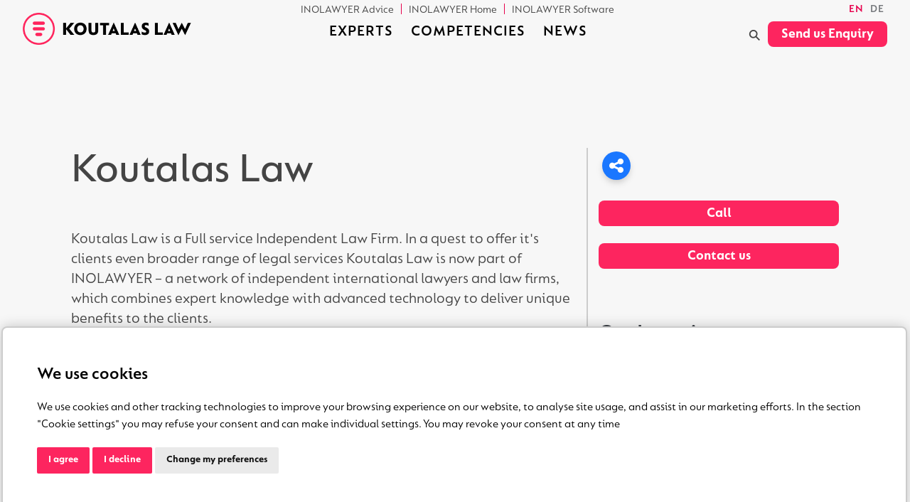

--- FILE ---
content_type: text/html; charset=utf-8
request_url: https://www.google.com/recaptcha/api2/anchor?ar=1&k=6LcQfM8UAAAAANYGkQuHfTV2O9bg0c3HMF__-HD5&co=aHR0cHM6Ly9rb3V0YWxhcy1sYXcuaW5vbGF3eWVyLmNvbTo0NDM.&hl=en&v=PoyoqOPhxBO7pBk68S4YbpHZ&size=normal&anchor-ms=20000&execute-ms=30000&cb=gbgxqw2y06hr
body_size: 49506
content:
<!DOCTYPE HTML><html dir="ltr" lang="en"><head><meta http-equiv="Content-Type" content="text/html; charset=UTF-8">
<meta http-equiv="X-UA-Compatible" content="IE=edge">
<title>reCAPTCHA</title>
<style type="text/css">
/* cyrillic-ext */
@font-face {
  font-family: 'Roboto';
  font-style: normal;
  font-weight: 400;
  font-stretch: 100%;
  src: url(//fonts.gstatic.com/s/roboto/v48/KFO7CnqEu92Fr1ME7kSn66aGLdTylUAMa3GUBHMdazTgWw.woff2) format('woff2');
  unicode-range: U+0460-052F, U+1C80-1C8A, U+20B4, U+2DE0-2DFF, U+A640-A69F, U+FE2E-FE2F;
}
/* cyrillic */
@font-face {
  font-family: 'Roboto';
  font-style: normal;
  font-weight: 400;
  font-stretch: 100%;
  src: url(//fonts.gstatic.com/s/roboto/v48/KFO7CnqEu92Fr1ME7kSn66aGLdTylUAMa3iUBHMdazTgWw.woff2) format('woff2');
  unicode-range: U+0301, U+0400-045F, U+0490-0491, U+04B0-04B1, U+2116;
}
/* greek-ext */
@font-face {
  font-family: 'Roboto';
  font-style: normal;
  font-weight: 400;
  font-stretch: 100%;
  src: url(//fonts.gstatic.com/s/roboto/v48/KFO7CnqEu92Fr1ME7kSn66aGLdTylUAMa3CUBHMdazTgWw.woff2) format('woff2');
  unicode-range: U+1F00-1FFF;
}
/* greek */
@font-face {
  font-family: 'Roboto';
  font-style: normal;
  font-weight: 400;
  font-stretch: 100%;
  src: url(//fonts.gstatic.com/s/roboto/v48/KFO7CnqEu92Fr1ME7kSn66aGLdTylUAMa3-UBHMdazTgWw.woff2) format('woff2');
  unicode-range: U+0370-0377, U+037A-037F, U+0384-038A, U+038C, U+038E-03A1, U+03A3-03FF;
}
/* math */
@font-face {
  font-family: 'Roboto';
  font-style: normal;
  font-weight: 400;
  font-stretch: 100%;
  src: url(//fonts.gstatic.com/s/roboto/v48/KFO7CnqEu92Fr1ME7kSn66aGLdTylUAMawCUBHMdazTgWw.woff2) format('woff2');
  unicode-range: U+0302-0303, U+0305, U+0307-0308, U+0310, U+0312, U+0315, U+031A, U+0326-0327, U+032C, U+032F-0330, U+0332-0333, U+0338, U+033A, U+0346, U+034D, U+0391-03A1, U+03A3-03A9, U+03B1-03C9, U+03D1, U+03D5-03D6, U+03F0-03F1, U+03F4-03F5, U+2016-2017, U+2034-2038, U+203C, U+2040, U+2043, U+2047, U+2050, U+2057, U+205F, U+2070-2071, U+2074-208E, U+2090-209C, U+20D0-20DC, U+20E1, U+20E5-20EF, U+2100-2112, U+2114-2115, U+2117-2121, U+2123-214F, U+2190, U+2192, U+2194-21AE, U+21B0-21E5, U+21F1-21F2, U+21F4-2211, U+2213-2214, U+2216-22FF, U+2308-230B, U+2310, U+2319, U+231C-2321, U+2336-237A, U+237C, U+2395, U+239B-23B7, U+23D0, U+23DC-23E1, U+2474-2475, U+25AF, U+25B3, U+25B7, U+25BD, U+25C1, U+25CA, U+25CC, U+25FB, U+266D-266F, U+27C0-27FF, U+2900-2AFF, U+2B0E-2B11, U+2B30-2B4C, U+2BFE, U+3030, U+FF5B, U+FF5D, U+1D400-1D7FF, U+1EE00-1EEFF;
}
/* symbols */
@font-face {
  font-family: 'Roboto';
  font-style: normal;
  font-weight: 400;
  font-stretch: 100%;
  src: url(//fonts.gstatic.com/s/roboto/v48/KFO7CnqEu92Fr1ME7kSn66aGLdTylUAMaxKUBHMdazTgWw.woff2) format('woff2');
  unicode-range: U+0001-000C, U+000E-001F, U+007F-009F, U+20DD-20E0, U+20E2-20E4, U+2150-218F, U+2190, U+2192, U+2194-2199, U+21AF, U+21E6-21F0, U+21F3, U+2218-2219, U+2299, U+22C4-22C6, U+2300-243F, U+2440-244A, U+2460-24FF, U+25A0-27BF, U+2800-28FF, U+2921-2922, U+2981, U+29BF, U+29EB, U+2B00-2BFF, U+4DC0-4DFF, U+FFF9-FFFB, U+10140-1018E, U+10190-1019C, U+101A0, U+101D0-101FD, U+102E0-102FB, U+10E60-10E7E, U+1D2C0-1D2D3, U+1D2E0-1D37F, U+1F000-1F0FF, U+1F100-1F1AD, U+1F1E6-1F1FF, U+1F30D-1F30F, U+1F315, U+1F31C, U+1F31E, U+1F320-1F32C, U+1F336, U+1F378, U+1F37D, U+1F382, U+1F393-1F39F, U+1F3A7-1F3A8, U+1F3AC-1F3AF, U+1F3C2, U+1F3C4-1F3C6, U+1F3CA-1F3CE, U+1F3D4-1F3E0, U+1F3ED, U+1F3F1-1F3F3, U+1F3F5-1F3F7, U+1F408, U+1F415, U+1F41F, U+1F426, U+1F43F, U+1F441-1F442, U+1F444, U+1F446-1F449, U+1F44C-1F44E, U+1F453, U+1F46A, U+1F47D, U+1F4A3, U+1F4B0, U+1F4B3, U+1F4B9, U+1F4BB, U+1F4BF, U+1F4C8-1F4CB, U+1F4D6, U+1F4DA, U+1F4DF, U+1F4E3-1F4E6, U+1F4EA-1F4ED, U+1F4F7, U+1F4F9-1F4FB, U+1F4FD-1F4FE, U+1F503, U+1F507-1F50B, U+1F50D, U+1F512-1F513, U+1F53E-1F54A, U+1F54F-1F5FA, U+1F610, U+1F650-1F67F, U+1F687, U+1F68D, U+1F691, U+1F694, U+1F698, U+1F6AD, U+1F6B2, U+1F6B9-1F6BA, U+1F6BC, U+1F6C6-1F6CF, U+1F6D3-1F6D7, U+1F6E0-1F6EA, U+1F6F0-1F6F3, U+1F6F7-1F6FC, U+1F700-1F7FF, U+1F800-1F80B, U+1F810-1F847, U+1F850-1F859, U+1F860-1F887, U+1F890-1F8AD, U+1F8B0-1F8BB, U+1F8C0-1F8C1, U+1F900-1F90B, U+1F93B, U+1F946, U+1F984, U+1F996, U+1F9E9, U+1FA00-1FA6F, U+1FA70-1FA7C, U+1FA80-1FA89, U+1FA8F-1FAC6, U+1FACE-1FADC, U+1FADF-1FAE9, U+1FAF0-1FAF8, U+1FB00-1FBFF;
}
/* vietnamese */
@font-face {
  font-family: 'Roboto';
  font-style: normal;
  font-weight: 400;
  font-stretch: 100%;
  src: url(//fonts.gstatic.com/s/roboto/v48/KFO7CnqEu92Fr1ME7kSn66aGLdTylUAMa3OUBHMdazTgWw.woff2) format('woff2');
  unicode-range: U+0102-0103, U+0110-0111, U+0128-0129, U+0168-0169, U+01A0-01A1, U+01AF-01B0, U+0300-0301, U+0303-0304, U+0308-0309, U+0323, U+0329, U+1EA0-1EF9, U+20AB;
}
/* latin-ext */
@font-face {
  font-family: 'Roboto';
  font-style: normal;
  font-weight: 400;
  font-stretch: 100%;
  src: url(//fonts.gstatic.com/s/roboto/v48/KFO7CnqEu92Fr1ME7kSn66aGLdTylUAMa3KUBHMdazTgWw.woff2) format('woff2');
  unicode-range: U+0100-02BA, U+02BD-02C5, U+02C7-02CC, U+02CE-02D7, U+02DD-02FF, U+0304, U+0308, U+0329, U+1D00-1DBF, U+1E00-1E9F, U+1EF2-1EFF, U+2020, U+20A0-20AB, U+20AD-20C0, U+2113, U+2C60-2C7F, U+A720-A7FF;
}
/* latin */
@font-face {
  font-family: 'Roboto';
  font-style: normal;
  font-weight: 400;
  font-stretch: 100%;
  src: url(//fonts.gstatic.com/s/roboto/v48/KFO7CnqEu92Fr1ME7kSn66aGLdTylUAMa3yUBHMdazQ.woff2) format('woff2');
  unicode-range: U+0000-00FF, U+0131, U+0152-0153, U+02BB-02BC, U+02C6, U+02DA, U+02DC, U+0304, U+0308, U+0329, U+2000-206F, U+20AC, U+2122, U+2191, U+2193, U+2212, U+2215, U+FEFF, U+FFFD;
}
/* cyrillic-ext */
@font-face {
  font-family: 'Roboto';
  font-style: normal;
  font-weight: 500;
  font-stretch: 100%;
  src: url(//fonts.gstatic.com/s/roboto/v48/KFO7CnqEu92Fr1ME7kSn66aGLdTylUAMa3GUBHMdazTgWw.woff2) format('woff2');
  unicode-range: U+0460-052F, U+1C80-1C8A, U+20B4, U+2DE0-2DFF, U+A640-A69F, U+FE2E-FE2F;
}
/* cyrillic */
@font-face {
  font-family: 'Roboto';
  font-style: normal;
  font-weight: 500;
  font-stretch: 100%;
  src: url(//fonts.gstatic.com/s/roboto/v48/KFO7CnqEu92Fr1ME7kSn66aGLdTylUAMa3iUBHMdazTgWw.woff2) format('woff2');
  unicode-range: U+0301, U+0400-045F, U+0490-0491, U+04B0-04B1, U+2116;
}
/* greek-ext */
@font-face {
  font-family: 'Roboto';
  font-style: normal;
  font-weight: 500;
  font-stretch: 100%;
  src: url(//fonts.gstatic.com/s/roboto/v48/KFO7CnqEu92Fr1ME7kSn66aGLdTylUAMa3CUBHMdazTgWw.woff2) format('woff2');
  unicode-range: U+1F00-1FFF;
}
/* greek */
@font-face {
  font-family: 'Roboto';
  font-style: normal;
  font-weight: 500;
  font-stretch: 100%;
  src: url(//fonts.gstatic.com/s/roboto/v48/KFO7CnqEu92Fr1ME7kSn66aGLdTylUAMa3-UBHMdazTgWw.woff2) format('woff2');
  unicode-range: U+0370-0377, U+037A-037F, U+0384-038A, U+038C, U+038E-03A1, U+03A3-03FF;
}
/* math */
@font-face {
  font-family: 'Roboto';
  font-style: normal;
  font-weight: 500;
  font-stretch: 100%;
  src: url(//fonts.gstatic.com/s/roboto/v48/KFO7CnqEu92Fr1ME7kSn66aGLdTylUAMawCUBHMdazTgWw.woff2) format('woff2');
  unicode-range: U+0302-0303, U+0305, U+0307-0308, U+0310, U+0312, U+0315, U+031A, U+0326-0327, U+032C, U+032F-0330, U+0332-0333, U+0338, U+033A, U+0346, U+034D, U+0391-03A1, U+03A3-03A9, U+03B1-03C9, U+03D1, U+03D5-03D6, U+03F0-03F1, U+03F4-03F5, U+2016-2017, U+2034-2038, U+203C, U+2040, U+2043, U+2047, U+2050, U+2057, U+205F, U+2070-2071, U+2074-208E, U+2090-209C, U+20D0-20DC, U+20E1, U+20E5-20EF, U+2100-2112, U+2114-2115, U+2117-2121, U+2123-214F, U+2190, U+2192, U+2194-21AE, U+21B0-21E5, U+21F1-21F2, U+21F4-2211, U+2213-2214, U+2216-22FF, U+2308-230B, U+2310, U+2319, U+231C-2321, U+2336-237A, U+237C, U+2395, U+239B-23B7, U+23D0, U+23DC-23E1, U+2474-2475, U+25AF, U+25B3, U+25B7, U+25BD, U+25C1, U+25CA, U+25CC, U+25FB, U+266D-266F, U+27C0-27FF, U+2900-2AFF, U+2B0E-2B11, U+2B30-2B4C, U+2BFE, U+3030, U+FF5B, U+FF5D, U+1D400-1D7FF, U+1EE00-1EEFF;
}
/* symbols */
@font-face {
  font-family: 'Roboto';
  font-style: normal;
  font-weight: 500;
  font-stretch: 100%;
  src: url(//fonts.gstatic.com/s/roboto/v48/KFO7CnqEu92Fr1ME7kSn66aGLdTylUAMaxKUBHMdazTgWw.woff2) format('woff2');
  unicode-range: U+0001-000C, U+000E-001F, U+007F-009F, U+20DD-20E0, U+20E2-20E4, U+2150-218F, U+2190, U+2192, U+2194-2199, U+21AF, U+21E6-21F0, U+21F3, U+2218-2219, U+2299, U+22C4-22C6, U+2300-243F, U+2440-244A, U+2460-24FF, U+25A0-27BF, U+2800-28FF, U+2921-2922, U+2981, U+29BF, U+29EB, U+2B00-2BFF, U+4DC0-4DFF, U+FFF9-FFFB, U+10140-1018E, U+10190-1019C, U+101A0, U+101D0-101FD, U+102E0-102FB, U+10E60-10E7E, U+1D2C0-1D2D3, U+1D2E0-1D37F, U+1F000-1F0FF, U+1F100-1F1AD, U+1F1E6-1F1FF, U+1F30D-1F30F, U+1F315, U+1F31C, U+1F31E, U+1F320-1F32C, U+1F336, U+1F378, U+1F37D, U+1F382, U+1F393-1F39F, U+1F3A7-1F3A8, U+1F3AC-1F3AF, U+1F3C2, U+1F3C4-1F3C6, U+1F3CA-1F3CE, U+1F3D4-1F3E0, U+1F3ED, U+1F3F1-1F3F3, U+1F3F5-1F3F7, U+1F408, U+1F415, U+1F41F, U+1F426, U+1F43F, U+1F441-1F442, U+1F444, U+1F446-1F449, U+1F44C-1F44E, U+1F453, U+1F46A, U+1F47D, U+1F4A3, U+1F4B0, U+1F4B3, U+1F4B9, U+1F4BB, U+1F4BF, U+1F4C8-1F4CB, U+1F4D6, U+1F4DA, U+1F4DF, U+1F4E3-1F4E6, U+1F4EA-1F4ED, U+1F4F7, U+1F4F9-1F4FB, U+1F4FD-1F4FE, U+1F503, U+1F507-1F50B, U+1F50D, U+1F512-1F513, U+1F53E-1F54A, U+1F54F-1F5FA, U+1F610, U+1F650-1F67F, U+1F687, U+1F68D, U+1F691, U+1F694, U+1F698, U+1F6AD, U+1F6B2, U+1F6B9-1F6BA, U+1F6BC, U+1F6C6-1F6CF, U+1F6D3-1F6D7, U+1F6E0-1F6EA, U+1F6F0-1F6F3, U+1F6F7-1F6FC, U+1F700-1F7FF, U+1F800-1F80B, U+1F810-1F847, U+1F850-1F859, U+1F860-1F887, U+1F890-1F8AD, U+1F8B0-1F8BB, U+1F8C0-1F8C1, U+1F900-1F90B, U+1F93B, U+1F946, U+1F984, U+1F996, U+1F9E9, U+1FA00-1FA6F, U+1FA70-1FA7C, U+1FA80-1FA89, U+1FA8F-1FAC6, U+1FACE-1FADC, U+1FADF-1FAE9, U+1FAF0-1FAF8, U+1FB00-1FBFF;
}
/* vietnamese */
@font-face {
  font-family: 'Roboto';
  font-style: normal;
  font-weight: 500;
  font-stretch: 100%;
  src: url(//fonts.gstatic.com/s/roboto/v48/KFO7CnqEu92Fr1ME7kSn66aGLdTylUAMa3OUBHMdazTgWw.woff2) format('woff2');
  unicode-range: U+0102-0103, U+0110-0111, U+0128-0129, U+0168-0169, U+01A0-01A1, U+01AF-01B0, U+0300-0301, U+0303-0304, U+0308-0309, U+0323, U+0329, U+1EA0-1EF9, U+20AB;
}
/* latin-ext */
@font-face {
  font-family: 'Roboto';
  font-style: normal;
  font-weight: 500;
  font-stretch: 100%;
  src: url(//fonts.gstatic.com/s/roboto/v48/KFO7CnqEu92Fr1ME7kSn66aGLdTylUAMa3KUBHMdazTgWw.woff2) format('woff2');
  unicode-range: U+0100-02BA, U+02BD-02C5, U+02C7-02CC, U+02CE-02D7, U+02DD-02FF, U+0304, U+0308, U+0329, U+1D00-1DBF, U+1E00-1E9F, U+1EF2-1EFF, U+2020, U+20A0-20AB, U+20AD-20C0, U+2113, U+2C60-2C7F, U+A720-A7FF;
}
/* latin */
@font-face {
  font-family: 'Roboto';
  font-style: normal;
  font-weight: 500;
  font-stretch: 100%;
  src: url(//fonts.gstatic.com/s/roboto/v48/KFO7CnqEu92Fr1ME7kSn66aGLdTylUAMa3yUBHMdazQ.woff2) format('woff2');
  unicode-range: U+0000-00FF, U+0131, U+0152-0153, U+02BB-02BC, U+02C6, U+02DA, U+02DC, U+0304, U+0308, U+0329, U+2000-206F, U+20AC, U+2122, U+2191, U+2193, U+2212, U+2215, U+FEFF, U+FFFD;
}
/* cyrillic-ext */
@font-face {
  font-family: 'Roboto';
  font-style: normal;
  font-weight: 900;
  font-stretch: 100%;
  src: url(//fonts.gstatic.com/s/roboto/v48/KFO7CnqEu92Fr1ME7kSn66aGLdTylUAMa3GUBHMdazTgWw.woff2) format('woff2');
  unicode-range: U+0460-052F, U+1C80-1C8A, U+20B4, U+2DE0-2DFF, U+A640-A69F, U+FE2E-FE2F;
}
/* cyrillic */
@font-face {
  font-family: 'Roboto';
  font-style: normal;
  font-weight: 900;
  font-stretch: 100%;
  src: url(//fonts.gstatic.com/s/roboto/v48/KFO7CnqEu92Fr1ME7kSn66aGLdTylUAMa3iUBHMdazTgWw.woff2) format('woff2');
  unicode-range: U+0301, U+0400-045F, U+0490-0491, U+04B0-04B1, U+2116;
}
/* greek-ext */
@font-face {
  font-family: 'Roboto';
  font-style: normal;
  font-weight: 900;
  font-stretch: 100%;
  src: url(//fonts.gstatic.com/s/roboto/v48/KFO7CnqEu92Fr1ME7kSn66aGLdTylUAMa3CUBHMdazTgWw.woff2) format('woff2');
  unicode-range: U+1F00-1FFF;
}
/* greek */
@font-face {
  font-family: 'Roboto';
  font-style: normal;
  font-weight: 900;
  font-stretch: 100%;
  src: url(//fonts.gstatic.com/s/roboto/v48/KFO7CnqEu92Fr1ME7kSn66aGLdTylUAMa3-UBHMdazTgWw.woff2) format('woff2');
  unicode-range: U+0370-0377, U+037A-037F, U+0384-038A, U+038C, U+038E-03A1, U+03A3-03FF;
}
/* math */
@font-face {
  font-family: 'Roboto';
  font-style: normal;
  font-weight: 900;
  font-stretch: 100%;
  src: url(//fonts.gstatic.com/s/roboto/v48/KFO7CnqEu92Fr1ME7kSn66aGLdTylUAMawCUBHMdazTgWw.woff2) format('woff2');
  unicode-range: U+0302-0303, U+0305, U+0307-0308, U+0310, U+0312, U+0315, U+031A, U+0326-0327, U+032C, U+032F-0330, U+0332-0333, U+0338, U+033A, U+0346, U+034D, U+0391-03A1, U+03A3-03A9, U+03B1-03C9, U+03D1, U+03D5-03D6, U+03F0-03F1, U+03F4-03F5, U+2016-2017, U+2034-2038, U+203C, U+2040, U+2043, U+2047, U+2050, U+2057, U+205F, U+2070-2071, U+2074-208E, U+2090-209C, U+20D0-20DC, U+20E1, U+20E5-20EF, U+2100-2112, U+2114-2115, U+2117-2121, U+2123-214F, U+2190, U+2192, U+2194-21AE, U+21B0-21E5, U+21F1-21F2, U+21F4-2211, U+2213-2214, U+2216-22FF, U+2308-230B, U+2310, U+2319, U+231C-2321, U+2336-237A, U+237C, U+2395, U+239B-23B7, U+23D0, U+23DC-23E1, U+2474-2475, U+25AF, U+25B3, U+25B7, U+25BD, U+25C1, U+25CA, U+25CC, U+25FB, U+266D-266F, U+27C0-27FF, U+2900-2AFF, U+2B0E-2B11, U+2B30-2B4C, U+2BFE, U+3030, U+FF5B, U+FF5D, U+1D400-1D7FF, U+1EE00-1EEFF;
}
/* symbols */
@font-face {
  font-family: 'Roboto';
  font-style: normal;
  font-weight: 900;
  font-stretch: 100%;
  src: url(//fonts.gstatic.com/s/roboto/v48/KFO7CnqEu92Fr1ME7kSn66aGLdTylUAMaxKUBHMdazTgWw.woff2) format('woff2');
  unicode-range: U+0001-000C, U+000E-001F, U+007F-009F, U+20DD-20E0, U+20E2-20E4, U+2150-218F, U+2190, U+2192, U+2194-2199, U+21AF, U+21E6-21F0, U+21F3, U+2218-2219, U+2299, U+22C4-22C6, U+2300-243F, U+2440-244A, U+2460-24FF, U+25A0-27BF, U+2800-28FF, U+2921-2922, U+2981, U+29BF, U+29EB, U+2B00-2BFF, U+4DC0-4DFF, U+FFF9-FFFB, U+10140-1018E, U+10190-1019C, U+101A0, U+101D0-101FD, U+102E0-102FB, U+10E60-10E7E, U+1D2C0-1D2D3, U+1D2E0-1D37F, U+1F000-1F0FF, U+1F100-1F1AD, U+1F1E6-1F1FF, U+1F30D-1F30F, U+1F315, U+1F31C, U+1F31E, U+1F320-1F32C, U+1F336, U+1F378, U+1F37D, U+1F382, U+1F393-1F39F, U+1F3A7-1F3A8, U+1F3AC-1F3AF, U+1F3C2, U+1F3C4-1F3C6, U+1F3CA-1F3CE, U+1F3D4-1F3E0, U+1F3ED, U+1F3F1-1F3F3, U+1F3F5-1F3F7, U+1F408, U+1F415, U+1F41F, U+1F426, U+1F43F, U+1F441-1F442, U+1F444, U+1F446-1F449, U+1F44C-1F44E, U+1F453, U+1F46A, U+1F47D, U+1F4A3, U+1F4B0, U+1F4B3, U+1F4B9, U+1F4BB, U+1F4BF, U+1F4C8-1F4CB, U+1F4D6, U+1F4DA, U+1F4DF, U+1F4E3-1F4E6, U+1F4EA-1F4ED, U+1F4F7, U+1F4F9-1F4FB, U+1F4FD-1F4FE, U+1F503, U+1F507-1F50B, U+1F50D, U+1F512-1F513, U+1F53E-1F54A, U+1F54F-1F5FA, U+1F610, U+1F650-1F67F, U+1F687, U+1F68D, U+1F691, U+1F694, U+1F698, U+1F6AD, U+1F6B2, U+1F6B9-1F6BA, U+1F6BC, U+1F6C6-1F6CF, U+1F6D3-1F6D7, U+1F6E0-1F6EA, U+1F6F0-1F6F3, U+1F6F7-1F6FC, U+1F700-1F7FF, U+1F800-1F80B, U+1F810-1F847, U+1F850-1F859, U+1F860-1F887, U+1F890-1F8AD, U+1F8B0-1F8BB, U+1F8C0-1F8C1, U+1F900-1F90B, U+1F93B, U+1F946, U+1F984, U+1F996, U+1F9E9, U+1FA00-1FA6F, U+1FA70-1FA7C, U+1FA80-1FA89, U+1FA8F-1FAC6, U+1FACE-1FADC, U+1FADF-1FAE9, U+1FAF0-1FAF8, U+1FB00-1FBFF;
}
/* vietnamese */
@font-face {
  font-family: 'Roboto';
  font-style: normal;
  font-weight: 900;
  font-stretch: 100%;
  src: url(//fonts.gstatic.com/s/roboto/v48/KFO7CnqEu92Fr1ME7kSn66aGLdTylUAMa3OUBHMdazTgWw.woff2) format('woff2');
  unicode-range: U+0102-0103, U+0110-0111, U+0128-0129, U+0168-0169, U+01A0-01A1, U+01AF-01B0, U+0300-0301, U+0303-0304, U+0308-0309, U+0323, U+0329, U+1EA0-1EF9, U+20AB;
}
/* latin-ext */
@font-face {
  font-family: 'Roboto';
  font-style: normal;
  font-weight: 900;
  font-stretch: 100%;
  src: url(//fonts.gstatic.com/s/roboto/v48/KFO7CnqEu92Fr1ME7kSn66aGLdTylUAMa3KUBHMdazTgWw.woff2) format('woff2');
  unicode-range: U+0100-02BA, U+02BD-02C5, U+02C7-02CC, U+02CE-02D7, U+02DD-02FF, U+0304, U+0308, U+0329, U+1D00-1DBF, U+1E00-1E9F, U+1EF2-1EFF, U+2020, U+20A0-20AB, U+20AD-20C0, U+2113, U+2C60-2C7F, U+A720-A7FF;
}
/* latin */
@font-face {
  font-family: 'Roboto';
  font-style: normal;
  font-weight: 900;
  font-stretch: 100%;
  src: url(//fonts.gstatic.com/s/roboto/v48/KFO7CnqEu92Fr1ME7kSn66aGLdTylUAMa3yUBHMdazQ.woff2) format('woff2');
  unicode-range: U+0000-00FF, U+0131, U+0152-0153, U+02BB-02BC, U+02C6, U+02DA, U+02DC, U+0304, U+0308, U+0329, U+2000-206F, U+20AC, U+2122, U+2191, U+2193, U+2212, U+2215, U+FEFF, U+FFFD;
}

</style>
<link rel="stylesheet" type="text/css" href="https://www.gstatic.com/recaptcha/releases/PoyoqOPhxBO7pBk68S4YbpHZ/styles__ltr.css">
<script nonce="RHFWPNoo9yW1h3YIjYE1Bw" type="text/javascript">window['__recaptcha_api'] = 'https://www.google.com/recaptcha/api2/';</script>
<script type="text/javascript" src="https://www.gstatic.com/recaptcha/releases/PoyoqOPhxBO7pBk68S4YbpHZ/recaptcha__en.js" nonce="RHFWPNoo9yW1h3YIjYE1Bw">
      
    </script></head>
<body><div id="rc-anchor-alert" class="rc-anchor-alert"></div>
<input type="hidden" id="recaptcha-token" value="[base64]">
<script type="text/javascript" nonce="RHFWPNoo9yW1h3YIjYE1Bw">
      recaptcha.anchor.Main.init("[\x22ainput\x22,[\x22bgdata\x22,\x22\x22,\[base64]/[base64]/[base64]/ZyhXLGgpOnEoW04sMjEsbF0sVywwKSxoKSxmYWxzZSxmYWxzZSl9Y2F0Y2goayl7RygzNTgsVyk/[base64]/[base64]/[base64]/[base64]/[base64]/[base64]/[base64]/bmV3IEJbT10oRFswXSk6dz09Mj9uZXcgQltPXShEWzBdLERbMV0pOnc9PTM/bmV3IEJbT10oRFswXSxEWzFdLERbMl0pOnc9PTQ/[base64]/[base64]/[base64]/[base64]/[base64]\\u003d\x22,\[base64]\\u003d\x22,\x22ZMOLw7fCvBDCm8Ktw5vDgTnCthpbw7/Do8KfacKww6LCqsKAw43CpUvDrgwbMcOtB3nCgG/Dl3MJO8KjMD8Mw59UGgVVO8OVwrDCkcKkccKFw7/Do1QRwqo8wqzCgD3DrcOKwrdGwpfDqynDtwbDmGFyZMOuGlTCjgDDtDHCr8O6w4M/w7zCkcOuJD3DoB54w6JMXcKhDUbDqBk4S0nDhcK0U3BOwrlmw7NXwrcBwodAXsKmKcOSw54TwrUeFcKhUMOhwqkbw4zDk0pRwrxpwo3Dl8Kww5TCjh9vw7TCucOtGcKcw7vCqcOcw7gkRA4ZHMObdcOhNgMtwqAGA8OPwq/Drx85Bx3Cl8KXwpRlOsKcRkPDpcKYAlh6wohlw5jDgHLCmElANi7Cl8KuEcKUwoUIUhpgFQggf8Kkw6xvJsOVA8KXWzJ/w5rDi8KLwpsWBGrCiTvCv8KlEAVhTsK8PQXCj17CiXl4RS8pw77ClMKnwonCk17DgMO1woIOM8Khw63CrmzChMKfUMKHw58WPMKnwq/Ds1zDggLCmsKJwprCnxXDl8KwXcOow4/[base64]/ZBHCiVHDqMO3w77CpnfClcKkwoxRwqtBwq8DwpVQfcOvXWfChsOQT1FZG8K7w7ZWX10gw48QwpbDsWFwdcONwqIqw7NsOcOFS8KXwp3Dv8KQeHHCsSLCgVDDvsOmM8KkwpUNDirClQrCvMObwr/CuMKRw6jCi2DCsMOCwrjDjcOTwqbCiMOmAcKHXU47OAbCq8ODw4vDlCZQVB5cBsOMKBolwr/DkhbDhMOSwrnDk8O5w7LDmQ3Dlw8ow7vCkRbDg0U9w6TCtcKUZ8KZw5DDrcO2w480wptsw5/[base64]/w5Abfgt7w4sFWMOZw54bwrDCmsKsw7I7wozDhsO5asOuEsKoS8Ktw7nDl8OYwoUHdxwLT1IXNMKaw57DtcKewprCuMO7w7FQwqkZEGwdfQzCuDl3w4gGA8OjwqHChzXDj8KgXgHCgcKRwrHCicKELcOrw7vDo8OWw4nCokDCrUgowo/CrcOGwqUzw4Imw6rCu8K2w7okXcKWCMOoScKPw4vDuXMnRF4Pw4rCiCsgwrjCmMOGw4hFGMOlw5tuw7XCusK4wqJjw7kcHjlwF8Khw6hHwo9LbWvDuMKvHDNlw50HDWXCu8Ogw5xnV8K7wr3DrHs3wqtkw4PCmU7DsGN+w53CnysLNnBZNSNFd8K1woI0wpk/R8O8wocXwoICbxvCtMK7w7J/w7BCEMO7wp7Dlhc0wrnDhWPDmzl/ElUZw5gRfsKhCsKQw4oAw6wbEcKTw5nCgEDCuBTCh8O5w5rCjcOlQFvDqXbCnz1Ewpsww7B1HDIJwoXDicKmDlBYcsOXw5piaCN5wpl9MxzCnWN6WcOwwqIpwpV1B8OuWMOrShMdw77CpSpvWhcxVMOXw6Yef8KJwojCuFAPwpnCoMOaw79ow4xHwr/ChMKgwqvDlMOML3/Du8Kbwr1ywotvwp5JwocaTcK8R8OCwpUfw6QdO1nDm23CmMKRY8OgQToqwpIyQ8KvXDHClCoLcMODfMKlacKkScONw6jDrMOtw5LCiMKBDMO3e8OJw5XCpWNswoDDqwHDn8KDU2fCqXw+G8ONcMOtwo/CiQUvV8O/[base64]/DisOUw6rCp8OmwrzCvAEZE8KkTcKAw7pWf8OkwobDlcOWPsOMSsKcwpTCkHgjw6lZw77DmMKiFcOuCVfDn8ObwpVHw6zDmcO4w6zDtXkawqzCjsO/w44MwoXCmUhawrNzA8OvwrvDjcKECjHDm8OvwoFATcO/ZcORwrLDqUzDrAwewoHDtHhSw45VPsKuwpowFMKYecODLmlgw6h5YcO1fsKRM8KzRcKRUMKdRCZpwrVgwrHCr8OkwofCocOsC8OgT8KKc8K0wpDDrzgfP8OBF8KEOMKIwoI0w6fDg0HCqRVFwqVKZ1nDk3h7fmzCgcKvw5YhwrwmIsOrT8Kpw6XCk8K/A2jCosObbcOfUA0aIsO0RQlUIsObw4oiw4rDgjnDuRPDkxBFC3M2a8KRwqDDpcKScn3DkcKIB8O1PMOTwojDgx4Bfw51wrXDvcOzwqRuw4nDtGHCnQbDoF80wpPCmUrDsSHCqHYvw7ASCFdQwoLDlR3Cm8OBw6TDvDDDgsOCJsO8PMKRw6k6U0otw4QywpYSRTbDul/CsH3DuxnCiwTClsKeO8OAw7gIwp7DvFHDo8KEwp9LwrnDvsOiBlRYLsOsFcK4wrUowoIxw7QUGUrClB/DuMKIcCPCr8OYTWhPwr9PZcKqwqoLwpRlXGROw5nDvzrDryLDscOxTMOER0jDmTZEcMKHw7/[base64]/Dp8K8w4nCk8OlPHbCl8KbRmvCginDgH7DksOHw7vDtAtwwrEzfjh6MsK9KUrDjXosAk/DvMK0w5DDi8Kkd2XDsMOJw4p2esKLw7LCocOvw4LCqMKtK8O/wqpLw7E1wovCkMK0wpzDicKIwqHDscKzwo7CgWlLIz/Ct8O2aMKjdUlEwoBSw6PChsOTw6DDjTPCncKswo3Dhg16K00/[base64]/DnHZSw5/ChMKnNsOIc8K+cV/DgMKKY8OVwo3CkhPCgR9FwrLDtMK8w4jCgGPDqyzDtMO1C8KUN2ZmEcOMw5PDpcKuw4Zow4LDnMKhWsO5w7AzwrIYaT/DjcK1w70Xagdgwrd3MUXClSPCryTCglNyw4cIFMKFw73DphhuwpxuEVzDqD7ChcKHEE45w5gpSMOrwqUIWsKDw6wkAnTDpFrCv0J5w6fCq8O5w5cBwoRRbQ3CqcOWw7LDshYtw5TCkCXDv8O9Ln8BwoN7NsKTw5J9F8OsOMKAcMKawp/CtMKJwrMuPsKuw5MHLAbDkQBUIGnDnS1WacKjFcO1NA0Kw5AdwqHDs8OFAcORw6/[base64]/AcO1HgHDr8KrwrxjWG3DgHZnw41Iw6zDs3EZw4kiQUpwUWjCoRU/BcKmAcK4w6VUTMO6w7HCgcOkwpcoIQDCg8Kcw5LCjcKBWcKnHA1gMGt+wqoAw4kWw6R/wqnCrBHCusKJw7gswr18WsO4HTjCmjV5wp/ChMO/wrPCjw/CnlgFb8K3fsOfHcOjdcKGEk/[base64]/DgxkWwqzDsMK/KG45UcOuP1UuTsOBR2zDoMKWwp/DlEdWKzgrw6jCosOBw65AwrLDqFTCgjRDw5zCohVswr0XCBE4bmPCr8O1w5/CosKgw68ZJAPCkT1Owq9nBsKLTsK9w4/CoyhQLyHCvz7CqSoPwr9uwr/DsgAldE9xaMKBw6pzwpNzwoIcwqfDnzLCg1bCo8Kuwq3CrSIYUMKMwrfDuwstcMOHw4/DoMKLw5PDjGPCt2NqTMKhLcKCJ8OPw7vDv8KZXiFcw6fChMK+PDs2P8OBfTLCnmYTwp1XXFJbU8OucnDDnkPCiMOzA8OaQwDCt183ccKEfMKSw4rCu1ttWsOhwp3CrsK8w4TDkTVBw6d+NsKKwo4ZBW/[base64]/[base64]/wpVpwrxOD8Kyw5HDnsO3CcKbwp/[base64]/FnVtwrrDosKuwoPDqU3DoSl+w680UcKWGsOQZRJNwonCoSDCm8OoCn/CtV5zwqnCocKTwo4VecOASQfDisOpQ3XDrVpiY8OxPsKkwo/DmsKGb8KqMMOXI3t6wqDCssKTwp/DkcKiHyfCpMOaw6RqO8K3w5nDtMKxw5JLSQDDk8KNURYFblHDmsKfw5DCksOtcUkqVcOMGMOFwoYewo0DI1LDo8O3w6YtwpHCiH/[base64]/ZcODw5YPDF1NEATCi8OwfDTDnMKSw7vDkg/CpcOOw7J/YinDqXHCp3NYwpI4WMKoW8OowplqS2oxV8ORwp9Uc8K0fz/Do3rCuDkDUgIYQsOnw7pcecOuwrNjwqU2w6PCkmNfwrh9YEXDgcOheMO6EiDDnExuLHvCqE/[base64]/Ch8O/USjCoGjCk8Kkw5BAwobCvMKFYCoHKE5KwqvCiUlCJQDCpFtlwrfCtMK+w401IMO/[base64]/ZCjCjcKpcHYOZcOeO8Orwrkgw6pUEsKjT3ZwwovCmcKpFz7CqMKQM8Kew7VUwoUeVQ9/wrDClDvDvUpqw5dRw4JgNMK1wrsVbw/CsMKTbAMUwoTCq8Kew5/DicKzwqLDlkrCgyHCmGzCujXDssKyB3XChndvHsKxw5tcw47Cu33CicOeJnDDmnvDh8O5B8OrBMK9w57CpUYzwrgawrcoVcKZw4t/w63DpnvDo8OoTUbCnVoNPMOgT1/[base64]/DtC/CuMKHwrXCmS7CtyDDoUQYw6/Ckz1fwqTDswUfK8OdSEAyFMOsRsKoLn/DscKbPsOFwo/DmsKwEDxswppeSy1QwqIGw6LCp8OQwoDCkXXDpsKnwrdZTcOHflbCgcOKU2J+wqfDgGnCp8K3EsOdVkdVYinCpcOBw5jDnTXCoQbDksKfwq8GHsO/[base64]/CicK7wpUKwobDmsOowpLCrsK6MGbCjnfCtCrDq8KdwqtuRsKfXsKlwpdBFw/CmXXCp1Exw65xSGXCncKsw4TCqBY1An5Lwohow71awqlqZxfDpEXCons3wqhgwrp/w415w7bDqXbDmsOywpjDvMKqbmAEw4rDgCTDqMKKw7nClx7Cp1cKan4Kw5/Drg3CtSJoN8O4Q8OHwrYHFsKQwpXCq8KdMsKZclxiJwYBScKcM8Kqwq9jaVzCssOxwroNCiYdw6EtVT7Co27DmWkew4vDmcKHMgDCoxsFdsOHBsOXw7vDtAUqw4BIw6PClht9PcOtwo/CmsOTw4vDo8K8wpFHF8KZwr4xwoHDoSF+XmMnO8KNwpLCtMODwoXCgcKQOnAEZGZ2CsKRwrtHw6ZJwoDDmsKIwoXCu0wrw75nwqDCl8OMwpTCo8OCeBMaw5UxTgVjw6zDrRQ4woZ8wq/Dt8KLwpJxPHkaYMOBw79bwpVLeh1bJcOSw5odPHV6W0vCs1bDklscw6rCrhvCuMOnFHViX8K3wqXDkwzCtRl7KBrDicOcw4o9wpVvEcKfw7PDrcKBwq7DhcOGwpfCpsKhOcOywpbCmAHCscKKwrw5YcKmPw5JwqHCkMOAw7XCu1/CnU1qwqbDnxUIwqAYw7fCnsOkFwjCnsOHw69pwqPCgXEbejzCrEHDj8Kow53CmcKzOsK0w5pWR8Obw6zCoMKqGjTDpV3Cv0J8wo3CmSrCmcKgIhVhPl/Co8O3asKfQC3CsinCvMOvwpEHwovClxDDpEZUw7XDvEXCgDPDjMOvQcKWwpLDtlwXOkXCmHQDJcOrYcOGd2U3J0HDrxAtZlPDkD8CwqYtw5DCtcOHNMKswqTDnMKAwqTChkQoccK7RnPDtyE9w5/CnsKnc2RbX8KJwqM7w48rDzfDn8KAUsKFYxDCvk7DmMKqw4RvFSkjd0N/woRGwq4nw4LDpsOBwpjDiRDClwdDaMKhw6IjDjrCtMOyw4xiCCtJwpQMdMOnXi/Ctg4Qw7vCqz7DpDJmJmNUCCXDtQkpw43DgMOoOyJHO8KZw7l/R8K8w5nDtk81NnU3eMO2RsKbwr/DuMOPwqosw7vDiQnDqMKdwo4iw4t7w5Aoa1XDn1gHw7zCtnLDpcKISsKUwoElwrfCqsKBesOcSsKnwqdEe0XCpiZYecOoVMOHQ8KFwpArd2vCu8OoEMKrw5HDpcKGwp8xL1J9w7nCkMOcEsK0wrRyf1zDml/ChcOlcsKtHSUQw4/[base64]/[base64]/[base64]/bcOZwr/CuMOZCR82woxowpUtWsOqEsKVGDokJMKBU3g7w6INEMO9w7vCmVAweMKxYcOtFsKnwq8Gwrx8w5bCmsOzw73Duwk1TjbCgcK3w4FxwqcLGT3DsETDhMO/MSzDtcKywqrCpsKDw5DDoSYNQ3JDw4tAwpfDicKiwo87O8ODwpfDogZ1woXCsH/[base64]/w4rDlMKQB8OZZ8KZw5oVworCocOQYcKnwpF9wo/ChjIaAThTw4fDq3YJNcKqw5JIwoDDqsOGRgtDGMO3MQrCsmTDv8KwEMOYBEDDusOCwr7DiTrCicK+cUQ/w7RzYxbClWQHwqtwPsKGw5JiB8KnTj/CiEdjwqY5wrXDtUlewrt6EMOvb1HCnynCvW9XPhFZwrl1wq3DiXVjwohhw4t5YwfCgcO+OMOlwrLCvk8mZS5UDhHDvMKUw5DDhMKbwq56TMO/SUF4wpDDqiFHw4HDo8KLTCvCvsKSwqcZPnHCgDRxw5IDwrXCmXAwYMO9O3k2w6wsCcOYwpwgwr4dQMO8ScKrw6ZXN1TDolXCqMKjEcKqLsKdCsK3w53Co8KSwr4bwobDtUsJw6jDr0/[base64]/Ch8K/MTzCm8Kow5PCo8KAwpjCocOowpJCwroCw6DDqlACwrLDjW1Aw6TDk8KNw7d7w4vCsDYbwpjCrXLChMKIwoYpw6ImXcKoXyFww4HDoCnCqyjDuUfDuA3CvcKFCgR9wqEHwp7CpRvCh8Krw6YywpI2O8ODwp7Cj8OEw7LCgGEhwr/CtMK5MB8YwpvCgHhSc29rw7PCuXc4LkDCrCDCoE3CgsOHwqrDi3HDoHPDiMKSN1lMwpvDisKfwpTDh8KPCsKAwp80SSnChxsfwq7DlHwffcKqS8K4dgPCmsO/JcO7c8KOwodyw5nCvkTCt8OTVMK8PsOcwqMjcsO9w61ewrjCn8OFaXU1ccK6w7J8XsKtVUfDpMO+woZYbcOEw6TCmDXCgDwRwrMCwpJ/UsKmfMKVOgvDnUVib8KSwoTDksKdw6bDn8K1w57DqQfCh0rCp8OhwprCscKBw7fCnwrDvcK9GsKbTlTDj8Otw6nDnMOBw7HCjcO6wqgHcMK4wqskVAgMw7dywoAuGMK/wpTDtkPCjMOlw4nClMOSBFxOwq0kwr/CvMOywrA9DMKcOF3Dq8O/wrrCgcOpwrfCpC/DtT3CvMOBw6zDqsKVwoQHwqN5MMOKw4UUwoxUGcO2wrhNVcKIw44aWcOFw7o9w65Uw7LDjwzDuCjDoGPCs8Osb8OHw6ZWwqrDlsOMB8OYIR8IDMK/[base64]/[base64]/wrxzw4tcwqrDm8Kiw7xoM8K6DcKIwo3DhnjCkkPDkychewF/ESnCt8OPBcKvXTwTGU/DlSV4DidBw5U3ZWTDrykTAx3CpjcrwoBxwop1BsOGfcOxwpLDo8OrGcOhw64/[base64]/DrMKyw4nDhX9AF8Kuw5fCkcK/EEQ+w77DmGV1w6vDs2d3wojDs8O0CEbDg1fChsK1fV97w6rCl8Kww4gxwpvDgcONwqRewqnClsKBHA58YwQNdcKHw6vCtFVtw6NSFnrDkcKsO8O9S8KkRyFrw4TCiydRw6/[base64]/[base64]/Ct8KmwrXCuMOMF8Kxw5fDlMOIwpIEazrCtsKOw7DChcOidzvDh8ORwpjCg8K9Ix3CvkMMw7gMY8Kqw6nDtxppw50gRsOCeVU0Ykg7wrnDsERwUMOnZ8OAA0waDjhbL8Kbw4vCoMOlLMOXBQY2XCDCjQouXgvCqMKDw5LCr1/DuFvDtMOSwqTCkiXDhkPDvsOOFsKENcKAwp3CosOFP8KQfMOVw5rCnAjCrEbChFJow4nCksOdNAtAwqrDhR10w4Mnw6puwqxEDnECwowJw4JLXCRUUnDDgXPDtcOdW2Rbw6EFHyzCtHpiecO/F8O0wqvCtS/Cv8K5wpHCj8OgI8OHRTzDgxhgw6/DhFTDt8OHw7FJwovDo8KYPwfDtgw/[base64]/CosOtODxiw63CumzCnV0bbTvCnn4eHBLCr0HChjwUPmHClcOEw5zCgQnCq0UKWMO+w6cgUMO/[base64]/[base64]/CkcKDScOEYzBLw4/DkMKEwqPDrMK3w7nDgMKNw6V6wo/Ct8OtdcOsOsOcw71gwo41wqAID1vDuMOlT8OMw5QSw75gwpVgLQUawo10wrZdVMOLOnAdw6rDk8OVwq/[base64]/DunTDmW5lw59bDTLCs8ORwo9hcsKrfcOkC3dVwpDDgGQPwr97J0fDu8O6LFBMwo0Kw47Ck8OJw6gww63CicOue8O/[base64]/DrcKfwrpPw7rCkMOgwoHClG5sC340wq0jw4XChQ12wpUcw5UHw57Dt8OYZMKcWsOhwprCmMKiwqDCmiFpwq3ChsKOallZasKeOjrCphLClzbDm8OTbsKxw7HDu8OQa0/CqsKHw78OG8K1w6jCjwbDq8O3K27DtGnCkQfDlWHDjcOIw7x7w4DCmR7CinEawrIww7hXGsKGYMOgw7dxwqVSwqLCkFTCrF4Uw7nDsQLClEnDsW8CwprCr8KOw71ECR3DlDjCmcOqwocXw5TDucOCwq7Cml3CocONw6bDt8Ouw65LLR/Cq1TDpQ4bT2PDmlk4w7lgw4rCiFbCi1/[base64]/Ds8K0CWPCicOXNsOXw54ZJWPCm2cTblTDqsKpYcKIw50/[base64]/Dv8OMB8O7DcKLwqNDQAbDrMKHEnvDscOzwpzDlCrDj147wqDCuyJWwrjDpzzDvsOLw5MCwrLDp8OCw65qwqMXwoFRwrIfEcKYMsOJAn/Dt8KcGXgSIsO+w4ApwrfDkEDCvRtqw4fCgsO5wrRFGsK4NVXDjcOqEcO6VDPDrnDCpcKRdwJnByTDscOqXVPCvsOGwqbCmCbCpADDqMK/[base64]/AS1sw4F6ABZLw4x9w6XDjsOXwpBbYsKPwq5EDkINSVXDvMKxMcOOXcK8bSZrw7BXCMKOBEVSwqELw6oXwrfDg8Oewq5xTC/CtcOTw7rDmyIDGlttMsKNIFfCo8KKwplab8KReEIPHMO8UsOHw59hAmxqC8O9aEnDnyHCrsKFw4XCn8OZe8OgwpgJwqTDn8KWGgHCgMKpaMOvYzhSUcKhBmnCtBcew6/[base64]/DjDEDwpLCocOTwrTCisKnKzt1w59XwrrDuAQ4CsOGw5rCokwJw5Zww5UzV8OswovDqHowc1RNEcKBOsO6wogSAMOEeXbDgsKBK8OQFcORwrwzSMKiRsKJw4NvZULCpDvDvTN9wo9MVlDDvcKbeMKdwogVTMKZcsKWPFbDs8OhcMKLw5vCq8KCPgVowr9Iwo/Dk0pRwpTDkz1Sw5XCo8K1BHNALDkKbcOLC3nCqBB4ej5PBhLDvwDCmcOOP0UJw443GMOiBcK4QMOswpBBwpPDoXl5PADCnDcLTgNkw5d5Sg/[base64]/DvMOUccOnwpsDwoxZNMOoUMOjw7Vgw7wuFC3DnBctw43Crl8jw4MqBHrCm8Kzw4fCgE3Cixk2a8K/WX/[base64]/RcOsDVrCo8Ktw4w6w7FANWJdQcK+wqcjw4MRwoABXcK1wo4Owp0cMcO7A8OCw6YCwpTDuW7CpcK5w7jDhsOLQzoRdsKqaRnDt8KawpFzwrXCrMOCC8Kdwq7CqsORwqsFR8KJw4QMXyTCkxk+fcKhw6vCv8Ozw5kZA2TDrg/[base64]/w6nDpsKmJEPChMKZw5LCmQlcFnBRw4B1HcKSSyfChSfDtcO9C8KFGsK+wpvDrBbClcOaasKVwrvDs8KzDMOjwpdDw5rDiAlff8OrwoloPCTCn1zDisKlwrLDj8Kmwqo2wr/DgkRCF8KZw6VLwpQ+w7xQw4zDvMOFcMKJw4bDocKvdXQtSgrDoVVaCMKJwqMqdmgoTkfDrXnDo8K/w75oEcOAw60YRsOAwoXDi8KZVMO3woZ2wq8twr3CoVPDlzLDjcOJNcKeUMKqwo/CplRddkcuworCmsKAasOQwqwEBcO/egPCm8K/w53CrS/[base64]/Ck8KECsOQw4HDvgw+woJ5wqtswpV6wpzDqk/DoG7CpnJRw6fCuMO2wofDlGPCtcO7w6HDh2HCuDTChgrDlsOuXE7DhDzDpMOTwpHCnsKZHcKrQMKBDcOeHsKuw7fCh8OPwpLCm0E/NwcCUGZ6dMKDJsOCw7rDtcKpwqVBwrLDk2s3JMOMQC9PPcOaXlNqwqkYwocaH8KCV8O0DMKGVMOFQ8Kgw4s6d3DDssONw5QveMKJwrxrw5LDjXjCkMOVw4DCscKXw4/Do8OBw6kQw5B0fsO1w51rcBTDu8OjAsKJwq4IwoXDt0DCgsKswpXCpCLCtsOVaB8jwp3DlzQMQxxjTjlxXWtyw5PDmEhVAMOCQMKvABMYY8K/w7/[base64]/CmMKRw4s9NzUmbsKqw7wcw7XCpCMgwpYmYcOkw5EnwqcjNMOPUsOaw7LDnMKASMKuwqAJw5rDncKhPxsjLsKyIATCusOewqdNw6FlwpY2wrDDjcOlVcKVw5/[base64]/CisO2w4ANwo8cVsOpw4TDgUzDrMOhw6wOwo/Co37DiTc8XRzCkVpKU8KlEMK7JMOQLsOxO8OBFUHDusK7NMOpw5zDlcKMKcKjw6RODFjClUrDpQDCusOVw7NsDEHCqjTCg0F3wpNdw5Jew6dHTkpQwqxtGMObw49VwrRZN2TCu8O7w5nDlMO7wr08ZVjDmws9FMOgWMOsw4YMwqzCncKBGMOdw6/DhSnDuTHCjBjCvkTDhMKJDl/DrThpMlTCvcOuwrzDk8K1wqbCuMO3woTDm11pZidowpPDn0oxQSRBZmEaBMKKwrLCoDcxwp/[base64]/CusOxw6rDpsKUZ8OMViYqw7ouwpBtwrIrw7TDqcORezjCtsKtQDrDkmnDglnDl8O1w6HDpcKeecKHYcOjw68HGcObJ8Khw60sR3nDqjrDnMO8w4/CmX0SI8KZw7cbSkkZcmAkw5/CigvDuUgQGGLDhWTCh8KGw6/Dk8Okw6bCkV82wp3DrGTCssK7w7zDviZPwrFNccOlw6rDlhohwp/DlMKsw6JfwqHDpnjCp1vDlW/CusODw5zDl3/DgcOXTMOqXnjDi8OsScOqMyUNNcKwIMKPwonDtMKresOfwp3Dk8K2AsOYw4VmwpHDicKOw747H0rChMKlw5MBeMKfZEzDu8ORNCrClgs1fcO8M17Dlz1LAcO2O8OOVcKBZ3QEVRo4w7fDs11fw5dINcK6w5DCn8OXwqhzw7J0w5rCm8OhFcKewp1VTl/DhMO5I8KFw4oww6hHw47DqMOZw5oewpjDpMOAw7tNw6HCusKpw4/Cq8KVw41xFEfDmsOgDMOnwqTDrlp3woTDrFZww7sSw54QDsKzw6wBw4Euw7LCnk1+wovCl8OZYXbCig8XMjopw41QL8KRWiwfw59gw5zDrcOFD8K5R8OZSQ3DhsOwSTLCqcO0Al4kFcOUw77DqSjDr3A7FcKIYl/CpsK3eSMlX8OXw53DmcKCP0k5wqXDmgDDhsOBwpXClMO8w7M/wrDCmDUlw7MPwoFLw4QbWirCtMK8woFvw6JJXWxRw5Uea8KUw4PDuSMFMcKSWMOME8KCwrDCisO/OcKPccOxwpfCvH7DglvCh2LCkMK+wqfDtMOnFnDCrUZGVcKawqDCnEAGZQ97OEVaMcKnwpFbcEM2HEQ/[base64]/wqw3wo3CgMKABTTDncOTwoQmw6opw5rCuBQxI8K/SzVlbEfCh8O3CA46woLDosKpJ8O2w7XChxgzDcKbT8KFw53CklABHmjDlDZTPcO/M8Ouw6NWe0TChcO8UgFuXApZGzsBPMOxPH/DvRLDr2UNwrXDjGpQw7xYwr/CqGfDjydRIErDgMOyY07Di3kDw6DDhxrCqcOZTMKfEAQpw7jDpRHCumVww6TCuMOdF8KQDMOBw5nCvMORdEIeaULCpcK0RDXCr8OCSsKMZsOJVi/CoQMkwoTDsHzCrQHDgxIkwovDtcKCwo7DjEheQMO/w7R8NQ4Fw5hMw4R3WcObwqcIwpBMAHVkwrZpeMKZwpzDtsOew7MLbMO3wqjDlcOkw6V+IRXCqcO4U8KDVmzDow9ewrjDkAbCvg1vwr/ChcKFVcKEBSDCp8KMwogcCcOEw6HDlwsJwqobHsKXTcOpw5zDpsOYNcObwpdfD8O2B8OGD095wovDohLDtzrDrWvCtF3CqTxBWGQMcmV0woLDgMO8wqlxdsKQe8OPw57DmXXCs8KrwoEuA8KRfEgtw58hwpsdNcODeTYcwrU/DMOiYsORaS3CmExvUMOKDWjDsTdYesOta8O0wrVLFcO5DcOARcOvw7gZSCQBbDPCikvCjTXCqWRODVrDv8KawrfDuMOrNRXCoxzCpcOfw6vDoQvDk8OMw6FseAHCgQlrN2/CgcKhXF9Yw6HCh8KxVExOT8KOaHPCm8KqbGHDksKFw5dkMEVyCcKIE8K4ElNDMVbDhEDCqnkbw6vDlsOSwo8ZSBPCp01SCMKcw5/CsDDCgynCr8KvS8KGwqg0D8KxKVpvw4B+KMOICy45wqvCu1FqZnV8w7XDrG4twp03w4UQelAqVcK4w51Bw49zTsO2w4lCPcKpA8OkFgfDr8OHRxJMw6DCo8K9cBsjKDPDtsKww7tkCzQ8w5QTwqDDn8KvbMOcw64Vw43DhXfDksKywrrDjcO4QsKXQsKhwp/Dt8KzZcOmWcKkw7XDkRzDl2fCrnxoHTPDgsO+wrbDlhfCo8OUwop8w6zCl1MGw6fDuxVjIMK4eU/DlkTDkwHDkzvCksK8w7EwHsKtScOqTsKOH8Ohw5jDk8K7w7gZw6Vnw588DWTDh3DChcKoYsOFw4EVw7vDuFbDksOHDDMWO8OPPsKtJWjCpcOGOyMyFcO6wp9wAUXDmHROwoYGKsKdAm81w6PDu03DhMOZwo5oVcOxwqHClicuw7APdcOZTQ/Dg3rDlEIrXQfCsMOYw7LDkiUiU2AQDMK/wrkvwoZjw7PDt04ZDCnCtzXDpcK7VCrDpMONwrl0w5cWwqtuwoZbbsKUanZ9acOjwqrCkGEfw6DDtcOVwrFzUcKIJ8OOw6QcwqLCgCnCgMKtw4LCocOjwpB5w7/DjcKURyJ6wojCqcKMw40secOobDo1w4gBSm7DqMOiw4VCQMOOcSN3w5/CumtuXEB5GsOxwrXDoVdmw6cuYcKdI8Onwp/DoUXClSLCuMOKS8ONbAjCvcK4wpHCq1QQwqprw605BsO3wpV6egzCpG4ATTodEcKaw6bDt3hUD1wBwprDtsK+dcOKw53DqEHDtxvCiMOow5NdQRNmwrAEKsKDasO/[base64]/CusKNGcO/O8OBw6QNwprCh8OuY8OXRcOqc8K+UmXCtxtow7nDpsKgw5bDgD/CpcOQwr5rKlTDn2htw4NjY0XCrXvDocOkdHNtWcKrK8KZwrfDil9jw77CsmvDuR/CmcKHwpMfXFnCscOqWhFswokUwqMww6jClMKGUA9NwpjCuMKUw5I2SVrDssKmw5HCvWRrw4/Dk8KSKBhzUcK4DMOHw6vDux/[base64]/Cu8KxTn9uWygYwp/DnR7DqFnCuwjCn8OSB8KTw5TDghTDj8K2YhrDsgpQw5VkG8Kuwo7CgsOcEcOjw7zChMKhCybCmGfCsU7CojHDklo2w5YpGsOmAsKfwpd8b8Kbw67CvsKew65IBGjCpsKDO2FNM8KGecOECy7CrUnDlcORwrQPamXCmlRIwrA2LcOyeGV/wpbCr8OtDcO0w6XCuQkEAsOsBiorU8KwAWLDjMKdQUzDuMKzwrprTMKTw4DDu8OXDyQ6PDTCmmQPfcOCZjTCqMKKwqXCgMOlScKyw59WM8KTXMOKCmUEIGPDgVNdw4sUwrDDscOKEcO7ZcO/ZVxNJUXCtwRew7TDuHjCqhRHex5qw753BcKlw4NZdT7Cp8OmdcKGacOLC8KNZCgbeQfCohfDrMOke8O5IMKww6fDoE/CqcOUGxkrDkzCssO9cxMpJ0cdfcKww4vDjlXCnBTDmgwYwpM+w7/DojXCkz1DfcKow67DoFjCo8KSdwvDgCsqwp3CncOFwrVLw6YwS8OOw5TDlsO5YDxYZBbDjSUbw443wqJ3J8KAw6XDo8Oew5YWw5kBAgRfEB/CrcOoCDbDusOOZMK2QjHCu8Kxw4nDmsKQaMO/wodeEhE/wrrCu8OaU0PDvMOiwoHCh8Kvwr1QNsKkXmgTfWolBMOvXsK3U8KJU2fCjUzDlsOAw6seZALDrcOBw5nDlyVHccOhwqBSw7YUwrc3woHCvUNQTWrDmGTDh8Omf8Khw5pmwprCvMO/wrfDkcOTFnZrXmnDmlA/w5fDizY+Y8OVEcKsw43Ds8Kmwr3Dh8KzwpIbXMOhwpHCk8KLfMKUw6IAJ8KWw7XCmMOvf8KbHCnCvxrDrsOBwoxAK18tJMKWw4zCtMOEw699w5kKw4puwr4mwrUaw6AKI8KGKAUdwqPCh8KfwpPCoMKdPy8/worDh8OJw7saCgfCtcONwqA2aMKzbyVZLcKfBBtpw4AjbcO1EHMIfMKHwrhVPcKtdhzCsnRFw5J8wobDi8Osw5fCj0XCvMKbJMK3wozClcKtWw7DvMKnwp/CsiDCsT8/w77Dk0Ujw59NfRfCqsKbwofDqBbCkE3CtsOBwoMFw4caw7A8wo1Ywp7DhRBkDsOsRsKwwr/CmS1rwrlawpMKd8O8wrfCkTPCvMKwGsO+XsKpwprDl1zCsAhaw4zCo8OQw5shwqhiw6jDs8OcbwLDhHZQBhTCvzvCmAXCjRhgGzHCvcK1OxRIwqrChkjDpMORDcKiNnB4W8O7GMOJw5XCmizCgMKCC8Ksw6TCmcKnwo5jf0fDs8KZwrttw6/Dv8O1KcOfS8KOwpvDu8OiwrMFOcOLX8OCDsO3w6YZwoJnTGsmaDXCpcO+K2fDhsKvw5R/w5TCncOpSmHDqHR4wrXCrygQGWImdcKEVMKeEm1zw6/DjlFJw5LCrgJYKsK1XhTDgsOGwoMlwot7wo8ywqnCtsKDwrnDuWDCu0l+w5MrEcKaTUDCoMO7NcOIUBPDqClBw6jCgVjDmsOmw6zCjQBKIjjDosKxw6JgYsOUw5NAwobDkQHDnxRTw7kaw7k5wqXDoitMw5UPMMKuJwFKCDbDm8OjQQDCpMO9w6Ezwopqw7jCqMO/w6ItYMOyw6MOV2jDkcO2w4IjwoUvU8OCwpdDA8KPwp7CpEHDj3XCg8OtwqZyXioHw4h5e8K6RXMhwqkKHMKDwobCpUVLFsOddcOrTsO4NsKrLXPDiXTDt8KFQsKPNBtmw4R1DRnDg8KPw61veMK6b8KpwonDhVrCvArDtRscAsKxEsK1wq7Do1PCiCJYVSfDgRw/[base64]/CkcKhwqwSw63DhkAlwrcETiROAWDCoFhlwr3DusKTW8K3JsO7WjnCqsKgwrXDtcKnw7FJwo1GPDnCpTvDiiNewojDkW5/AkLDiHBmfAw2w7TDs8Kww4p2w5DCqcO3CcOGRMKDIMKNZlVVworCgSDCmg3Dnw/Cr0HCocKFC8OkZ1w6KF5UJcOyw7djw5JMUcKJwp7DrUt8HmYQwqLCq0A8IW7DoB4dw7nDnhEIMcKrScKewp/DhGlAwoYxwpHCm8KkwoTCgQQUwoFwwrFvwoXDnAldw5FEKiMYwoUEGsOIw7rDhX8Tw6kaLMOdwqnCpMOswo3Dv0QiT3QrPQnCjcKbcjrDkjFnfcOaC8OGwowvw47DpcKqHH8yGsKiU8OEGMOcw4Eqw6jDmMO5NcK5M8OYw7dzRD5nwoZ7woNBJhxUIgzCisO/[base64]/CiTjCocK+AsO8w7IkQglMw4phFHXCviVebCpUJQdbWwQSwopow4towotVLMKQMcODbGjCuxd6EyjCjMO4wpbDs8Oswr1mbcOFG1rCuifDjFYPwodYR8O6Wyx1w5YFwp7Dt8Ofwr9XdUQKw5wyWF/DkMK+BDI6YHI5Tk4/[base64]/EsOaw7XDi8O2wpDDlMKywq7DoTUaPlw8BsOUUinDvSXCrVoWRV0ESMOQw7HCj8KjOcKWw5YtScKxA8K8wqILwqANJsKhw6URwpzCgGsqVWUHw6LClnLDv8O3MzLCuMOzwrlswpnDtFzChxZiw4RSBcK9woINwqtmBmXCmMKKw5kJwqDDoQTCl3V2AFTDpsO/[base64]/[base64]/DnCQNcsOgw6QubsKbH8OCwogUw7LDmgDDpzoTwrfCpMOgw4dUaMKmExwmCcO0SULCmjTDr8OMSB5dZsKhdWQwwrtvP03Ds1NNKS/CoMKRwp8mFD/CqAvCoRHDog4fw4Ftw7XDosOSwq/CrsKnwqDDsXXCgcO6HX/CjcOsP8KXwrAmM8KoOcO0w4cCw70iCTPDlgzDrHMKaMKQX2DDm07DgUxZUDYtwr4bw65Iw4AIw5/DrTbDkMKDw55QIMOSHR/[base64]/DrXfDp1sEw5h3IsO+DcKrw4LCkBvCnU9GLMKqwot/P8Kiw63CocOLw7pEcWIKw5DCrcOGeRZXSz3CqgcBdcOjR8KMPm1Iw6fDvhvDnMKldsOIbMKeIsOwcMODOcOLwphWwpVFMx3DjxweOH/[base64]/CjsK/wqXDsHXDuRrCjsOKwoBCw6rCpMO3MFfDgjTCqiLDr8ObwqXDtTXDgHYuw4JnJsK6dcO9w7/CvxXDgRjCpxrDrxRXIHMLw7M6w5nCgxsWbcOtNcO/w6sQX2oCwqACaXvDhwrDqMOUw6HDhMKYwqsSwrx7w5VIa8OiwqY0w7PDucK/w54Jw5PCs8KcfsOXe8O/DMOIPCo5wpwTw7hfG8OfwossflXDgsKdFMKIYUzCp8OUwo/DrgLClcK3w54xwog/woACw4fCoA0RPsKje3lKXcKlw6BNQigFwqPDmCHCkSUSw7fDgmbCrg/CgkNLwqFhwqLDvX9OJnrCj0DCnsK3w7d6w75zLcOqw4rDm2bDoMOTwpxRw6rDjcOgwrPChR3Ds8KNw5EcS8OmRn3CtsKNw6lBcG9dw4cFQcOfwq3CuXDDhcOiw4fDgB7Cg8KnU3zDqDPDp2DCmkl1OsOGOsKocMKsD8KSw4BFEcKuU0I9wp0JZ8Odw7/DqE1fGVtmKlE8w4vCo8KAwqMoK8K0LgtOeB9eZMKVBVpbbBljFk5zwrksT8Odwrg1woHCl8O1wqNaQyxSJMKow4d1wrjDl8OMQcOgZcOYw5DCrMK7KkxSwrfCu8ORAMKSc8O5wpbDh8OLw5RNSksmNMOUewg0HWwpw6/CisOkK1NPdCAUB8Kww49Ww6EzwoVtwr4twrDCklhlVsKWw6BYB8OkwrvDhVEGw6fDoyvCucKmNBnCl8OmSmstw4Rewo5Pwo5BBMOvXcOceEfDsMOATMKJfTBGQ8O7wqhqw4p1C8K/OFAow4bColIsWsOuPE/DhFfDp8KNw6/[base64]/w5gUVEl7OSjCk1bDhE/Dp8OiBsKPLAAxw58xHcO8dxF7w6DDoMKbQmrCpsKqBX9rdsKeWcO2NU3DsElKw58rFF/DkhkONjfCpsKYTsKGwp/Dol1zw50CwoRPwqbDp2cUwrTDvcOjwqMjwoDDtMODw4FRcsOqwr7DlAcvfMK2OsOPESMywqF5dzDChsKIfsOAwqAMQcKU\x22],null,[\x22conf\x22,null,\x226LcQfM8UAAAAANYGkQuHfTV2O9bg0c3HMF__-HD5\x22,0,null,null,null,0,[21,125,63,73,95,87,41,43,42,83,102,105,109,121],[1017145,884],0,null,null,null,null,0,null,0,1,700,1,null,0,\[base64]/76lBhnEnQkZtZDzAxnOyhAZzPMRGQ\\u003d\\u003d\x22,0,0,null,null,1,null,0,1,null,null,null,0],\x22https://koutalas-law.inolawyer.com:443\x22,null,[1,1,1],null,null,null,0,3600,[\x22https://www.google.com/intl/en/policies/privacy/\x22,\x22https://www.google.com/intl/en/policies/terms/\x22],\x22n1uGavAK4MCW6V9AIjGaI4aBSPM3bbA4COS0tvQ4twk\\u003d\x22,0,0,null,1,1769445444524,0,0,[110,214,156,185],null,[62,52,191],\x22RC-Oe8tGpVkj9EoYQ\x22,null,null,null,null,null,\x220dAFcWeA6iBMU1tyAw2_BcuPUUVj7J-TO1ZmDv-lRKxaCZjAf1BbTwz-gnjr3M1EavYpLQi58xSePPXo207uttwzd3yJ6mXGYTuQ\x22,1769528244742]");
    </script></body></html>

--- FILE ---
content_type: text/css
request_url: https://koutalas-law.inolawyer.com/css/app.css
body_size: 61424
content:
/*!
 * Bootstrap v4.3.1 (https://getbootstrap.com/)
 * Copyright 2011-2019 The Bootstrap Authors
 * Copyright 2011-2019 Twitter, Inc.
 * Licensed under MIT (https://github.com/twbs/bootstrap/blob/master/LICENSE)
 */
:root {
  --blue: #007bff;
  --indigo: #6610f2;
  --purple: #6f42c1;
  --pink: #e83e8c;
  --red: #dc3545;
  --orange: #fd7e14;
  --yellow: #ffc107;
  --green: #28a745;
  --teal: #20c997;
  --cyan: #17a2b8;
  --white: #fff;
  --gray: #6c757d;
  --gray-dark: #343a40;
  --primary: #007bff;
  --secondary: #6c757d;
  --success: #28a745;
  --info: #17a2b8;
  --warning: #ffc107;
  --danger: #dc3545;
  --light: #f8f9fa;
  --dark: #343a40;
  --breakpoint-xs: 0;
  --breakpoint-sm: 576px;
  --breakpoint-md: 768px;
  --breakpoint-lg: 992px;
  --breakpoint-xl: 1200px;
  --font-family-sans-serif: -apple-system, BlinkMacSystemFont, "Segoe UI", Roboto, "Helvetica Neue", Arial, "Noto Sans", sans-serif, "Apple Color Emoji", "Segoe UI Emoji", "Segoe UI Symbol", "Noto Color Emoji";
  --font-family-monospace: SFMono-Regular, Menlo, Monaco, Consolas, "Liberation Mono", "Courier New", monospace;
}

*,
*::before,
*::after {
  box-sizing: border-box;
}

html {
  font-family: sans-serif;
  line-height: 1.15;
  -webkit-text-size-adjust: 100%;
  -webkit-tap-highlight-color: rgba(0, 0, 0, 0);
}

article, aside, figcaption, figure, footer, header, hgroup, main, nav, section {
  display: block;
}

body {
  margin: 0;
  font-family: -apple-system, BlinkMacSystemFont, "Segoe UI", Roboto, "Helvetica Neue", Arial, "Noto Sans", sans-serif, "Apple Color Emoji", "Segoe UI Emoji", "Segoe UI Symbol", "Noto Color Emoji";
  font-size: 1rem;
  font-weight: 400;
  line-height: 1.5;
  color: #212529;
  text-align: left;
  background-color: #fff;
}

[tabindex="-1"]:focus {
  outline: 0 !important;
}

hr {
  box-sizing: content-box;
  height: 0;
  overflow: visible;
}

h1, h2, h3, h4, h5, h6 {
  margin-top: 0;
  margin-bottom: 0.5rem;
}

p {
  margin-top: 0;
  margin-bottom: 1rem;
}

abbr[title],
abbr[data-original-title] {
  text-decoration: underline;
  -webkit-text-decoration: underline dotted;
  text-decoration: underline dotted;
  cursor: help;
  border-bottom: 0;
  -webkit-text-decoration-skip-ink: none;
  text-decoration-skip-ink: none;
}

address {
  margin-bottom: 1rem;
  font-style: normal;
  line-height: inherit;
}

ol,
ul,
dl {
  margin-top: 0;
  margin-bottom: 1rem;
}

ol ol,
ul ul,
ol ul,
ul ol {
  margin-bottom: 0;
}

dt {
  font-weight: 700;
}

dd {
  margin-bottom: .5rem;
  margin-left: 0;
}

blockquote {
  margin: 0 0 1rem;
}

b,
strong {
  font-weight: bolder;
}

small {
  font-size: 80%;
}

sub,
sup {
  position: relative;
  font-size: 75%;
  line-height: 0;
  vertical-align: baseline;
}

sub {
  bottom: -.25em;
}

sup {
  top: -.5em;
}

a {
  color: #007bff;
  text-decoration: none;
  background-color: transparent;
}

a:hover {
  color: #0056b3;
  text-decoration: underline;
}

a:not([href]):not([tabindex]) {
  color: inherit;
  text-decoration: none;
}

a:not([href]):not([tabindex]):hover, a:not([href]):not([tabindex]):focus {
  color: inherit;
  text-decoration: none;
}

a:not([href]):not([tabindex]):focus {
  outline: 0;
}

pre,
code,
kbd,
samp {
  font-family: SFMono-Regular, Menlo, Monaco, Consolas, "Liberation Mono", "Courier New", monospace;
  font-size: 1em;
}

pre {
  margin-top: 0;
  margin-bottom: 1rem;
  overflow: auto;
}

figure {
  margin: 0 0 1rem;
}

img {
  vertical-align: middle;
  border-style: none;
}

svg {
  overflow: hidden;
  vertical-align: middle;
}

table {
  border-collapse: collapse;
}

caption {
  padding-top: 0.75rem;
  padding-bottom: 0.75rem;
  color: #6c757d;
  text-align: left;
  caption-side: bottom;
}

th {
  text-align: inherit;
}

label {
  display: inline-block;
  margin-bottom: 0.5rem;
}

button {
  border-radius: 0;
}

button:focus {
  outline: 1px dotted;
  outline: 5px auto -webkit-focus-ring-color;
}

input,
button,
select,
optgroup,
textarea {
  margin: 0;
  font-family: inherit;
  font-size: inherit;
  line-height: inherit;
}

button,
input {
  overflow: visible;
}

button,
select {
  text-transform: none;
}

select {
  word-wrap: normal;
}

button,
[type="button"],
[type="reset"],
[type="submit"] {
  -webkit-appearance: button;
}

button:not(:disabled),
[type="button"]:not(:disabled),
[type="reset"]:not(:disabled),
[type="submit"]:not(:disabled) {
  cursor: pointer;
}

button::-moz-focus-inner,
[type="button"]::-moz-focus-inner,
[type="reset"]::-moz-focus-inner,
[type="submit"]::-moz-focus-inner {
  padding: 0;
  border-style: none;
}

input[type="radio"],
input[type="checkbox"] {
  box-sizing: border-box;
  padding: 0;
}

input[type="date"],
input[type="time"],
input[type="datetime-local"],
input[type="month"] {
  -webkit-appearance: listbox;
}

textarea {
  overflow: auto;
  resize: vertical;
}

fieldset {
  min-width: 0;
  padding: 0;
  margin: 0;
  border: 0;
}

legend {
  display: block;
  width: 100%;
  max-width: 100%;
  padding: 0;
  margin-bottom: .5rem;
  font-size: 1.5rem;
  line-height: inherit;
  color: inherit;
  white-space: normal;
}

progress {
  vertical-align: baseline;
}

[type="number"]::-webkit-inner-spin-button,
[type="number"]::-webkit-outer-spin-button {
  height: auto;
}

[type="search"] {
  outline-offset: -2px;
  -webkit-appearance: none;
}

[type="search"]::-webkit-search-decoration {
  -webkit-appearance: none;
}

::-webkit-file-upload-button {
  font: inherit;
  -webkit-appearance: button;
}

output {
  display: inline-block;
}

summary {
  display: list-item;
  cursor: pointer;
}

template {
  display: none;
}

[hidden] {
  display: none !important;
}

h1, h2, h3, h4, h5, h6,
.h1, .h2, .h3, .h4, .h5, .h6 {
  margin-bottom: 0.5rem;
  font-weight: 500;
  line-height: 1.2;
}

h1, .h1 {
  font-size: 2.5rem;
}

h2, .h2 {
  font-size: 2rem;
}

h3, .h3 {
  font-size: 1.75rem;
}

h4, .h4 {
  font-size: 1.5rem;
}

h5, .h5 {
  font-size: 1.25rem;
}

h6, .h6 {
  font-size: 1rem;
}

.lead {
  font-size: 1.25rem;
  font-weight: 300;
}

.display-1 {
  font-size: 6rem;
  font-weight: 300;
  line-height: 1.2;
}

.display-2 {
  font-size: 5.5rem;
  font-weight: 300;
  line-height: 1.2;
}

.display-3 {
  font-size: 4.5rem;
  font-weight: 300;
  line-height: 1.2;
}

.display-4 {
  font-size: 3.5rem;
  font-weight: 300;
  line-height: 1.2;
}

hr {
  margin-top: 1rem;
  margin-bottom: 1rem;
  border: 0;
  border-top: 1px solid rgba(0, 0, 0, 0.1);
}

small,
.small {
  font-size: 80%;
  font-weight: 400;
}

mark,
.mark {
  padding: 0.2em;
  background-color: #fcf8e3;
}

.list-unstyled {
  padding-left: 0;
  list-style: none;
}

.list-inline {
  padding-left: 0;
  list-style: none;
}

.list-inline-item {
  display: inline-block;
}

.list-inline-item:not(:last-child) {
  margin-right: 0.5rem;
}

.initialism {
  font-size: 90%;
  text-transform: uppercase;
}

.blockquote {
  margin-bottom: 1rem;
  font-size: 1.25rem;
}

.blockquote-footer {
  display: block;
  font-size: 80%;
  color: #6c757d;
}

.blockquote-footer::before {
  content: "\2014\A0";
}

.img-fluid {
  max-width: 100%;
  height: auto;
}

.img-thumbnail {
  padding: 0.25rem;
  background-color: #fff;
  border: 1px solid #dee2e6;
  border-radius: 0.25rem;
  max-width: 100%;
  height: auto;
}

.figure {
  display: inline-block;
}

.figure-img {
  margin-bottom: 0.5rem;
  line-height: 1;
}

.figure-caption {
  font-size: 90%;
  color: #6c757d;
}

code {
  font-size: 87.5%;
  color: #e83e8c;
  word-break: break-word;
}

a > code {
  color: inherit;
}

kbd {
  padding: 0.2rem 0.4rem;
  font-size: 87.5%;
  color: #fff;
  background-color: #212529;
  border-radius: 0.2rem;
}

kbd kbd {
  padding: 0;
  font-size: 100%;
  font-weight: 700;
}

pre {
  display: block;
  font-size: 87.5%;
  color: #212529;
}

pre code {
  font-size: inherit;
  color: inherit;
  word-break: normal;
}

.pre-scrollable {
  max-height: 340px;
  overflow-y: scroll;
}

.container {
  width: 100%;
  padding-right: 15px;
  padding-left: 15px;
  margin-right: auto;
  margin-left: auto;
}

@media (min-width: 576px) {
  .container {
    max-width: 540px;
  }
}

@media (min-width: 768px) {
  .container {
    max-width: 720px;
  }
}

@media (min-width: 992px) {
  .container {
    max-width: 960px;
  }
}

@media (min-width: 1200px) {
  .container {
    max-width: 1140px;
  }
}

.container-fluid {
  width: 100%;
  padding-right: 15px;
  padding-left: 15px;
  margin-right: auto;
  margin-left: auto;
}

.row {
  display: -webkit-box;
  display: flex;
  flex-wrap: wrap;
  margin-right: -15px;
  margin-left: -15px;
}

.no-gutters {
  margin-right: 0;
  margin-left: 0;
}

.no-gutters > .col,
.no-gutters > [class*="col-"] {
  padding-right: 0;
  padding-left: 0;
}

.col-1, .col-2, .col-3, .col-4, .col-5, .col-6, .col-7, .col-8, .col-9, .col-10, .col-11, .col-12, .col,
.col-auto, .col-sm-1, .col-sm-2, .col-sm-3, .col-sm-4, .col-sm-5, .col-sm-6, .col-sm-7, .col-sm-8, .col-sm-9, .col-sm-10, .col-sm-11, .col-sm-12, .col-sm,
.col-sm-auto, .col-md-1, .col-md-2, .col-md-3, .col-md-4, .col-md-5, .col-md-6, .col-md-7, .col-md-8, .col-md-9, .col-md-10, .col-md-11, .col-md-12, .col-md,
.col-md-auto, .col-lg-1, .col-lg-2, .col-lg-3, .col-lg-4, .col-lg-5, .col-lg-6, .col-lg-7, .col-lg-8, .col-lg-9, .col-lg-10, .col-lg-11, .col-lg-12, .col-lg,
.col-lg-auto, .col-xl-1, .col-xl-2, .col-xl-3, .col-xl-4, .col-xl-5, .col-xl-6, .col-xl-7, .col-xl-8, .col-xl-9, .col-xl-10, .col-xl-11, .col-xl-12, .col-xl,
.col-xl-auto {
  position: relative;
  width: 100%;
  padding-right: 15px;
  padding-left: 15px;
}

.col {
  flex-basis: 0;
  -webkit-box-flex: 1;
          flex-grow: 1;
  max-width: 100%;
}

.col-auto {
  -webkit-box-flex: 0;
          flex: 0 0 auto;
  width: auto;
  max-width: 100%;
}

.col-1 {
  -webkit-box-flex: 0;
          flex: 0 0 8.333333%;
  max-width: 8.333333%;
}

.col-2 {
  -webkit-box-flex: 0;
          flex: 0 0 16.666667%;
  max-width: 16.666667%;
}

.col-3 {
  -webkit-box-flex: 0;
          flex: 0 0 25%;
  max-width: 25%;
}

.col-4 {
  -webkit-box-flex: 0;
          flex: 0 0 33.333333%;
  max-width: 33.333333%;
}

.col-5 {
  -webkit-box-flex: 0;
          flex: 0 0 41.666667%;
  max-width: 41.666667%;
}

.col-6 {
  -webkit-box-flex: 0;
          flex: 0 0 50%;
  max-width: 50%;
}

.col-7 {
  -webkit-box-flex: 0;
          flex: 0 0 58.333333%;
  max-width: 58.333333%;
}

.col-8 {
  -webkit-box-flex: 0;
          flex: 0 0 66.666667%;
  max-width: 66.666667%;
}

.col-9 {
  -webkit-box-flex: 0;
          flex: 0 0 75%;
  max-width: 75%;
}

.col-10 {
  -webkit-box-flex: 0;
          flex: 0 0 83.333333%;
  max-width: 83.333333%;
}

.col-11 {
  -webkit-box-flex: 0;
          flex: 0 0 91.666667%;
  max-width: 91.666667%;
}

.col-12 {
  -webkit-box-flex: 0;
          flex: 0 0 100%;
  max-width: 100%;
}

.order-first {
  -webkit-box-ordinal-group: 0;
          order: -1;
}

.order-last {
  -webkit-box-ordinal-group: 14;
          order: 13;
}

.order-0 {
  -webkit-box-ordinal-group: 1;
          order: 0;
}

.order-1 {
  -webkit-box-ordinal-group: 2;
          order: 1;
}

.order-2 {
  -webkit-box-ordinal-group: 3;
          order: 2;
}

.order-3 {
  -webkit-box-ordinal-group: 4;
          order: 3;
}

.order-4 {
  -webkit-box-ordinal-group: 5;
          order: 4;
}

.order-5 {
  -webkit-box-ordinal-group: 6;
          order: 5;
}

.order-6 {
  -webkit-box-ordinal-group: 7;
          order: 6;
}

.order-7 {
  -webkit-box-ordinal-group: 8;
          order: 7;
}

.order-8 {
  -webkit-box-ordinal-group: 9;
          order: 8;
}

.order-9 {
  -webkit-box-ordinal-group: 10;
          order: 9;
}

.order-10 {
  -webkit-box-ordinal-group: 11;
          order: 10;
}

.order-11 {
  -webkit-box-ordinal-group: 12;
          order: 11;
}

.order-12 {
  -webkit-box-ordinal-group: 13;
          order: 12;
}

.offset-1 {
  margin-left: 8.333333%;
}

.offset-2 {
  margin-left: 16.666667%;
}

.offset-3 {
  margin-left: 25%;
}

.offset-4 {
  margin-left: 33.333333%;
}

.offset-5 {
  margin-left: 41.666667%;
}

.offset-6 {
  margin-left: 50%;
}

.offset-7 {
  margin-left: 58.333333%;
}

.offset-8 {
  margin-left: 66.666667%;
}

.offset-9 {
  margin-left: 75%;
}

.offset-10 {
  margin-left: 83.333333%;
}

.offset-11 {
  margin-left: 91.666667%;
}

@media (min-width: 576px) {
  .col-sm {
    flex-basis: 0;
    -webkit-box-flex: 1;
            flex-grow: 1;
    max-width: 100%;
  }
  .col-sm-auto {
    -webkit-box-flex: 0;
            flex: 0 0 auto;
    width: auto;
    max-width: 100%;
  }
  .col-sm-1 {
    -webkit-box-flex: 0;
            flex: 0 0 8.333333%;
    max-width: 8.333333%;
  }
  .col-sm-2 {
    -webkit-box-flex: 0;
            flex: 0 0 16.666667%;
    max-width: 16.666667%;
  }
  .col-sm-3 {
    -webkit-box-flex: 0;
            flex: 0 0 25%;
    max-width: 25%;
  }
  .col-sm-4 {
    -webkit-box-flex: 0;
            flex: 0 0 33.333333%;
    max-width: 33.333333%;
  }
  .col-sm-5 {
    -webkit-box-flex: 0;
            flex: 0 0 41.666667%;
    max-width: 41.666667%;
  }
  .col-sm-6 {
    -webkit-box-flex: 0;
            flex: 0 0 50%;
    max-width: 50%;
  }
  .col-sm-7 {
    -webkit-box-flex: 0;
            flex: 0 0 58.333333%;
    max-width: 58.333333%;
  }
  .col-sm-8 {
    -webkit-box-flex: 0;
            flex: 0 0 66.666667%;
    max-width: 66.666667%;
  }
  .col-sm-9 {
    -webkit-box-flex: 0;
            flex: 0 0 75%;
    max-width: 75%;
  }
  .col-sm-10 {
    -webkit-box-flex: 0;
            flex: 0 0 83.333333%;
    max-width: 83.333333%;
  }
  .col-sm-11 {
    -webkit-box-flex: 0;
            flex: 0 0 91.666667%;
    max-width: 91.666667%;
  }
  .col-sm-12 {
    -webkit-box-flex: 0;
            flex: 0 0 100%;
    max-width: 100%;
  }
  .order-sm-first {
    -webkit-box-ordinal-group: 0;
            order: -1;
  }
  .order-sm-last {
    -webkit-box-ordinal-group: 14;
            order: 13;
  }
  .order-sm-0 {
    -webkit-box-ordinal-group: 1;
            order: 0;
  }
  .order-sm-1 {
    -webkit-box-ordinal-group: 2;
            order: 1;
  }
  .order-sm-2 {
    -webkit-box-ordinal-group: 3;
            order: 2;
  }
  .order-sm-3 {
    -webkit-box-ordinal-group: 4;
            order: 3;
  }
  .order-sm-4 {
    -webkit-box-ordinal-group: 5;
            order: 4;
  }
  .order-sm-5 {
    -webkit-box-ordinal-group: 6;
            order: 5;
  }
  .order-sm-6 {
    -webkit-box-ordinal-group: 7;
            order: 6;
  }
  .order-sm-7 {
    -webkit-box-ordinal-group: 8;
            order: 7;
  }
  .order-sm-8 {
    -webkit-box-ordinal-group: 9;
            order: 8;
  }
  .order-sm-9 {
    -webkit-box-ordinal-group: 10;
            order: 9;
  }
  .order-sm-10 {
    -webkit-box-ordinal-group: 11;
            order: 10;
  }
  .order-sm-11 {
    -webkit-box-ordinal-group: 12;
            order: 11;
  }
  .order-sm-12 {
    -webkit-box-ordinal-group: 13;
            order: 12;
  }
  .offset-sm-0 {
    margin-left: 0;
  }
  .offset-sm-1 {
    margin-left: 8.333333%;
  }
  .offset-sm-2 {
    margin-left: 16.666667%;
  }
  .offset-sm-3 {
    margin-left: 25%;
  }
  .offset-sm-4 {
    margin-left: 33.333333%;
  }
  .offset-sm-5 {
    margin-left: 41.666667%;
  }
  .offset-sm-6 {
    margin-left: 50%;
  }
  .offset-sm-7 {
    margin-left: 58.333333%;
  }
  .offset-sm-8 {
    margin-left: 66.666667%;
  }
  .offset-sm-9 {
    margin-left: 75%;
  }
  .offset-sm-10 {
    margin-left: 83.333333%;
  }
  .offset-sm-11 {
    margin-left: 91.666667%;
  }
}

@media (min-width: 768px) {
  .col-md {
    flex-basis: 0;
    -webkit-box-flex: 1;
            flex-grow: 1;
    max-width: 100%;
  }
  .col-md-auto {
    -webkit-box-flex: 0;
            flex: 0 0 auto;
    width: auto;
    max-width: 100%;
  }
  .col-md-1 {
    -webkit-box-flex: 0;
            flex: 0 0 8.333333%;
    max-width: 8.333333%;
  }
  .col-md-2 {
    -webkit-box-flex: 0;
            flex: 0 0 16.666667%;
    max-width: 16.666667%;
  }
  .col-md-3 {
    -webkit-box-flex: 0;
            flex: 0 0 25%;
    max-width: 25%;
  }
  .col-md-4 {
    -webkit-box-flex: 0;
            flex: 0 0 33.333333%;
    max-width: 33.333333%;
  }
  .col-md-5 {
    -webkit-box-flex: 0;
            flex: 0 0 41.666667%;
    max-width: 41.666667%;
  }
  .col-md-6 {
    -webkit-box-flex: 0;
            flex: 0 0 50%;
    max-width: 50%;
  }
  .col-md-7 {
    -webkit-box-flex: 0;
            flex: 0 0 58.333333%;
    max-width: 58.333333%;
  }
  .col-md-8 {
    -webkit-box-flex: 0;
            flex: 0 0 66.666667%;
    max-width: 66.666667%;
  }
  .col-md-9 {
    -webkit-box-flex: 0;
            flex: 0 0 75%;
    max-width: 75%;
  }
  .col-md-10 {
    -webkit-box-flex: 0;
            flex: 0 0 83.333333%;
    max-width: 83.333333%;
  }
  .col-md-11 {
    -webkit-box-flex: 0;
            flex: 0 0 91.666667%;
    max-width: 91.666667%;
  }
  .col-md-12 {
    -webkit-box-flex: 0;
            flex: 0 0 100%;
    max-width: 100%;
  }
  .order-md-first {
    -webkit-box-ordinal-group: 0;
            order: -1;
  }
  .order-md-last {
    -webkit-box-ordinal-group: 14;
            order: 13;
  }
  .order-md-0 {
    -webkit-box-ordinal-group: 1;
            order: 0;
  }
  .order-md-1 {
    -webkit-box-ordinal-group: 2;
            order: 1;
  }
  .order-md-2 {
    -webkit-box-ordinal-group: 3;
            order: 2;
  }
  .order-md-3 {
    -webkit-box-ordinal-group: 4;
            order: 3;
  }
  .order-md-4 {
    -webkit-box-ordinal-group: 5;
            order: 4;
  }
  .order-md-5 {
    -webkit-box-ordinal-group: 6;
            order: 5;
  }
  .order-md-6 {
    -webkit-box-ordinal-group: 7;
            order: 6;
  }
  .order-md-7 {
    -webkit-box-ordinal-group: 8;
            order: 7;
  }
  .order-md-8 {
    -webkit-box-ordinal-group: 9;
            order: 8;
  }
  .order-md-9 {
    -webkit-box-ordinal-group: 10;
            order: 9;
  }
  .order-md-10 {
    -webkit-box-ordinal-group: 11;
            order: 10;
  }
  .order-md-11 {
    -webkit-box-ordinal-group: 12;
            order: 11;
  }
  .order-md-12 {
    -webkit-box-ordinal-group: 13;
            order: 12;
  }
  .offset-md-0 {
    margin-left: 0;
  }
  .offset-md-1 {
    margin-left: 8.333333%;
  }
  .offset-md-2 {
    margin-left: 16.666667%;
  }
  .offset-md-3 {
    margin-left: 25%;
  }
  .offset-md-4 {
    margin-left: 33.333333%;
  }
  .offset-md-5 {
    margin-left: 41.666667%;
  }
  .offset-md-6 {
    margin-left: 50%;
  }
  .offset-md-7 {
    margin-left: 58.333333%;
  }
  .offset-md-8 {
    margin-left: 66.666667%;
  }
  .offset-md-9 {
    margin-left: 75%;
  }
  .offset-md-10 {
    margin-left: 83.333333%;
  }
  .offset-md-11 {
    margin-left: 91.666667%;
  }
}

@media (min-width: 992px) {
  .col-lg {
    flex-basis: 0;
    -webkit-box-flex: 1;
            flex-grow: 1;
    max-width: 100%;
  }
  .col-lg-auto {
    -webkit-box-flex: 0;
            flex: 0 0 auto;
    width: auto;
    max-width: 100%;
  }
  .col-lg-1 {
    -webkit-box-flex: 0;
            flex: 0 0 8.333333%;
    max-width: 8.333333%;
  }
  .col-lg-2 {
    -webkit-box-flex: 0;
            flex: 0 0 16.666667%;
    max-width: 16.666667%;
  }
  .col-lg-3 {
    -webkit-box-flex: 0;
            flex: 0 0 25%;
    max-width: 25%;
  }
  .col-lg-4 {
    -webkit-box-flex: 0;
            flex: 0 0 33.333333%;
    max-width: 33.333333%;
  }
  .col-lg-5 {
    -webkit-box-flex: 0;
            flex: 0 0 41.666667%;
    max-width: 41.666667%;
  }
  .col-lg-6 {
    -webkit-box-flex: 0;
            flex: 0 0 50%;
    max-width: 50%;
  }
  .col-lg-7 {
    -webkit-box-flex: 0;
            flex: 0 0 58.333333%;
    max-width: 58.333333%;
  }
  .col-lg-8 {
    -webkit-box-flex: 0;
            flex: 0 0 66.666667%;
    max-width: 66.666667%;
  }
  .col-lg-9 {
    -webkit-box-flex: 0;
            flex: 0 0 75%;
    max-width: 75%;
  }
  .col-lg-10 {
    -webkit-box-flex: 0;
            flex: 0 0 83.333333%;
    max-width: 83.333333%;
  }
  .col-lg-11 {
    -webkit-box-flex: 0;
            flex: 0 0 91.666667%;
    max-width: 91.666667%;
  }
  .col-lg-12 {
    -webkit-box-flex: 0;
            flex: 0 0 100%;
    max-width: 100%;
  }
  .order-lg-first {
    -webkit-box-ordinal-group: 0;
            order: -1;
  }
  .order-lg-last {
    -webkit-box-ordinal-group: 14;
            order: 13;
  }
  .order-lg-0 {
    -webkit-box-ordinal-group: 1;
            order: 0;
  }
  .order-lg-1 {
    -webkit-box-ordinal-group: 2;
            order: 1;
  }
  .order-lg-2 {
    -webkit-box-ordinal-group: 3;
            order: 2;
  }
  .order-lg-3 {
    -webkit-box-ordinal-group: 4;
            order: 3;
  }
  .order-lg-4 {
    -webkit-box-ordinal-group: 5;
            order: 4;
  }
  .order-lg-5 {
    -webkit-box-ordinal-group: 6;
            order: 5;
  }
  .order-lg-6 {
    -webkit-box-ordinal-group: 7;
            order: 6;
  }
  .order-lg-7 {
    -webkit-box-ordinal-group: 8;
            order: 7;
  }
  .order-lg-8 {
    -webkit-box-ordinal-group: 9;
            order: 8;
  }
  .order-lg-9 {
    -webkit-box-ordinal-group: 10;
            order: 9;
  }
  .order-lg-10 {
    -webkit-box-ordinal-group: 11;
            order: 10;
  }
  .order-lg-11 {
    -webkit-box-ordinal-group: 12;
            order: 11;
  }
  .order-lg-12 {
    -webkit-box-ordinal-group: 13;
            order: 12;
  }
  .offset-lg-0 {
    margin-left: 0;
  }
  .offset-lg-1 {
    margin-left: 8.333333%;
  }
  .offset-lg-2 {
    margin-left: 16.666667%;
  }
  .offset-lg-3 {
    margin-left: 25%;
  }
  .offset-lg-4 {
    margin-left: 33.333333%;
  }
  .offset-lg-5 {
    margin-left: 41.666667%;
  }
  .offset-lg-6 {
    margin-left: 50%;
  }
  .offset-lg-7 {
    margin-left: 58.333333%;
  }
  .offset-lg-8 {
    margin-left: 66.666667%;
  }
  .offset-lg-9 {
    margin-left: 75%;
  }
  .offset-lg-10 {
    margin-left: 83.333333%;
  }
  .offset-lg-11 {
    margin-left: 91.666667%;
  }
}

@media (min-width: 1200px) {
  .col-xl {
    flex-basis: 0;
    -webkit-box-flex: 1;
            flex-grow: 1;
    max-width: 100%;
  }
  .col-xl-auto {
    -webkit-box-flex: 0;
            flex: 0 0 auto;
    width: auto;
    max-width: 100%;
  }
  .col-xl-1 {
    -webkit-box-flex: 0;
            flex: 0 0 8.333333%;
    max-width: 8.333333%;
  }
  .col-xl-2 {
    -webkit-box-flex: 0;
            flex: 0 0 16.666667%;
    max-width: 16.666667%;
  }
  .col-xl-3 {
    -webkit-box-flex: 0;
            flex: 0 0 25%;
    max-width: 25%;
  }
  .col-xl-4 {
    -webkit-box-flex: 0;
            flex: 0 0 33.333333%;
    max-width: 33.333333%;
  }
  .col-xl-5 {
    -webkit-box-flex: 0;
            flex: 0 0 41.666667%;
    max-width: 41.666667%;
  }
  .col-xl-6 {
    -webkit-box-flex: 0;
            flex: 0 0 50%;
    max-width: 50%;
  }
  .col-xl-7 {
    -webkit-box-flex: 0;
            flex: 0 0 58.333333%;
    max-width: 58.333333%;
  }
  .col-xl-8 {
    -webkit-box-flex: 0;
            flex: 0 0 66.666667%;
    max-width: 66.666667%;
  }
  .col-xl-9 {
    -webkit-box-flex: 0;
            flex: 0 0 75%;
    max-width: 75%;
  }
  .col-xl-10 {
    -webkit-box-flex: 0;
            flex: 0 0 83.333333%;
    max-width: 83.333333%;
  }
  .col-xl-11 {
    -webkit-box-flex: 0;
            flex: 0 0 91.666667%;
    max-width: 91.666667%;
  }
  .col-xl-12 {
    -webkit-box-flex: 0;
            flex: 0 0 100%;
    max-width: 100%;
  }
  .order-xl-first {
    -webkit-box-ordinal-group: 0;
            order: -1;
  }
  .order-xl-last {
    -webkit-box-ordinal-group: 14;
            order: 13;
  }
  .order-xl-0 {
    -webkit-box-ordinal-group: 1;
            order: 0;
  }
  .order-xl-1 {
    -webkit-box-ordinal-group: 2;
            order: 1;
  }
  .order-xl-2 {
    -webkit-box-ordinal-group: 3;
            order: 2;
  }
  .order-xl-3 {
    -webkit-box-ordinal-group: 4;
            order: 3;
  }
  .order-xl-4 {
    -webkit-box-ordinal-group: 5;
            order: 4;
  }
  .order-xl-5 {
    -webkit-box-ordinal-group: 6;
            order: 5;
  }
  .order-xl-6 {
    -webkit-box-ordinal-group: 7;
            order: 6;
  }
  .order-xl-7 {
    -webkit-box-ordinal-group: 8;
            order: 7;
  }
  .order-xl-8 {
    -webkit-box-ordinal-group: 9;
            order: 8;
  }
  .order-xl-9 {
    -webkit-box-ordinal-group: 10;
            order: 9;
  }
  .order-xl-10 {
    -webkit-box-ordinal-group: 11;
            order: 10;
  }
  .order-xl-11 {
    -webkit-box-ordinal-group: 12;
            order: 11;
  }
  .order-xl-12 {
    -webkit-box-ordinal-group: 13;
            order: 12;
  }
  .offset-xl-0 {
    margin-left: 0;
  }
  .offset-xl-1 {
    margin-left: 8.333333%;
  }
  .offset-xl-2 {
    margin-left: 16.666667%;
  }
  .offset-xl-3 {
    margin-left: 25%;
  }
  .offset-xl-4 {
    margin-left: 33.333333%;
  }
  .offset-xl-5 {
    margin-left: 41.666667%;
  }
  .offset-xl-6 {
    margin-left: 50%;
  }
  .offset-xl-7 {
    margin-left: 58.333333%;
  }
  .offset-xl-8 {
    margin-left: 66.666667%;
  }
  .offset-xl-9 {
    margin-left: 75%;
  }
  .offset-xl-10 {
    margin-left: 83.333333%;
  }
  .offset-xl-11 {
    margin-left: 91.666667%;
  }
}

.table {
  width: 100%;
  margin-bottom: 1rem;
  color: #212529;
}

.table th,
.table td {
  padding: 0.75rem;
  vertical-align: top;
  border-top: 1px solid #dee2e6;
}

.table thead th {
  vertical-align: bottom;
  border-bottom: 2px solid #dee2e6;
}

.table tbody + tbody {
  border-top: 2px solid #dee2e6;
}

.table-sm th,
.table-sm td {
  padding: 0.3rem;
}

.table-bordered {
  border: 1px solid #dee2e6;
}

.table-bordered th,
.table-bordered td {
  border: 1px solid #dee2e6;
}

.table-bordered thead th,
.table-bordered thead td {
  border-bottom-width: 2px;
}

.table-borderless th,
.table-borderless td,
.table-borderless thead th,
.table-borderless tbody + tbody {
  border: 0;
}

.table-striped tbody tr:nth-of-type(odd) {
  background-color: rgba(0, 0, 0, 0.05);
}

.table-hover tbody tr:hover {
  color: #212529;
  background-color: rgba(0, 0, 0, 0.075);
}

.table-primary,
.table-primary > th,
.table-primary > td {
  background-color: #b8daff;
}

.table-primary th,
.table-primary td,
.table-primary thead th,
.table-primary tbody + tbody {
  border-color: #7abaff;
}

.table-hover .table-primary:hover {
  background-color: #9fcdff;
}

.table-hover .table-primary:hover > td,
.table-hover .table-primary:hover > th {
  background-color: #9fcdff;
}

.table-secondary,
.table-secondary > th,
.table-secondary > td {
  background-color: #d6d8db;
}

.table-secondary th,
.table-secondary td,
.table-secondary thead th,
.table-secondary tbody + tbody {
  border-color: #b3b7bb;
}

.table-hover .table-secondary:hover {
  background-color: #c8cbcf;
}

.table-hover .table-secondary:hover > td,
.table-hover .table-secondary:hover > th {
  background-color: #c8cbcf;
}

.table-success,
.table-success > th,
.table-success > td {
  background-color: #c3e6cb;
}

.table-success th,
.table-success td,
.table-success thead th,
.table-success tbody + tbody {
  border-color: #8fd19e;
}

.table-hover .table-success:hover {
  background-color: #b1dfbb;
}

.table-hover .table-success:hover > td,
.table-hover .table-success:hover > th {
  background-color: #b1dfbb;
}

.table-info,
.table-info > th,
.table-info > td {
  background-color: #bee5eb;
}

.table-info th,
.table-info td,
.table-info thead th,
.table-info tbody + tbody {
  border-color: #86cfda;
}

.table-hover .table-info:hover {
  background-color: #abdde5;
}

.table-hover .table-info:hover > td,
.table-hover .table-info:hover > th {
  background-color: #abdde5;
}

.table-warning,
.table-warning > th,
.table-warning > td {
  background-color: #ffeeba;
}

.table-warning th,
.table-warning td,
.table-warning thead th,
.table-warning tbody + tbody {
  border-color: #ffdf7e;
}

.table-hover .table-warning:hover {
  background-color: #ffe8a1;
}

.table-hover .table-warning:hover > td,
.table-hover .table-warning:hover > th {
  background-color: #ffe8a1;
}

.table-danger,
.table-danger > th,
.table-danger > td {
  background-color: #f5c6cb;
}

.table-danger th,
.table-danger td,
.table-danger thead th,
.table-danger tbody + tbody {
  border-color: #ed969e;
}

.table-hover .table-danger:hover {
  background-color: #f1b0b7;
}

.table-hover .table-danger:hover > td,
.table-hover .table-danger:hover > th {
  background-color: #f1b0b7;
}

.table-light,
.table-light > th,
.table-light > td {
  background-color: #fdfdfe;
}

.table-light th,
.table-light td,
.table-light thead th,
.table-light tbody + tbody {
  border-color: #fbfcfc;
}

.table-hover .table-light:hover {
  background-color: #ececf6;
}

.table-hover .table-light:hover > td,
.table-hover .table-light:hover > th {
  background-color: #ececf6;
}

.table-dark,
.table-dark > th,
.table-dark > td {
  background-color: #c6c8ca;
}

.table-dark th,
.table-dark td,
.table-dark thead th,
.table-dark tbody + tbody {
  border-color: #95999c;
}

.table-hover .table-dark:hover {
  background-color: #b9bbbe;
}

.table-hover .table-dark:hover > td,
.table-hover .table-dark:hover > th {
  background-color: #b9bbbe;
}

.table-active,
.table-active > th,
.table-active > td {
  background-color: rgba(0, 0, 0, 0.075);
}

.table-hover .table-active:hover {
  background-color: rgba(0, 0, 0, 0.075);
}

.table-hover .table-active:hover > td,
.table-hover .table-active:hover > th {
  background-color: rgba(0, 0, 0, 0.075);
}

.table .thead-dark th {
  color: #fff;
  background-color: #343a40;
  border-color: #454d55;
}

.table .thead-light th {
  color: #495057;
  background-color: #e9ecef;
  border-color: #dee2e6;
}

.table-dark {
  color: #fff;
  background-color: #343a40;
}

.table-dark th,
.table-dark td,
.table-dark thead th {
  border-color: #454d55;
}

.table-dark.table-bordered {
  border: 0;
}

.table-dark.table-striped tbody tr:nth-of-type(odd) {
  background-color: rgba(255, 255, 255, 0.05);
}

.table-dark.table-hover tbody tr:hover {
  color: #fff;
  background-color: rgba(255, 255, 255, 0.075);
}

@media (max-width: 575.98px) {
  .table-responsive-sm {
    display: block;
    width: 100%;
    overflow-x: auto;
    -webkit-overflow-scrolling: touch;
  }
  .table-responsive-sm > .table-bordered {
    border: 0;
  }
}

@media (max-width: 767.98px) {
  .table-responsive-md {
    display: block;
    width: 100%;
    overflow-x: auto;
    -webkit-overflow-scrolling: touch;
  }
  .table-responsive-md > .table-bordered {
    border: 0;
  }
}

@media (max-width: 991.98px) {
  .table-responsive-lg {
    display: block;
    width: 100%;
    overflow-x: auto;
    -webkit-overflow-scrolling: touch;
  }
  .table-responsive-lg > .table-bordered {
    border: 0;
  }
}

@media (max-width: 1199.98px) {
  .table-responsive-xl {
    display: block;
    width: 100%;
    overflow-x: auto;
    -webkit-overflow-scrolling: touch;
  }
  .table-responsive-xl > .table-bordered {
    border: 0;
  }
}

.table-responsive {
  display: block;
  width: 100%;
  overflow-x: auto;
  -webkit-overflow-scrolling: touch;
}

.table-responsive > .table-bordered {
  border: 0;
}

.form-control {
  display: block;
  width: 100%;
  height: calc(1.5em + 0.75rem + 2px);
  padding: 0.375rem 0.75rem;
  font-size: 1rem;
  font-weight: 400;
  line-height: 1.5;
  color: #495057;
  background-color: #fff;
  background-clip: padding-box;
  border: 1px solid #ced4da;
  border-radius: 0.25rem;
  -webkit-transition: border-color 0.15s ease-in-out, box-shadow 0.15s ease-in-out;
  transition: border-color 0.15s ease-in-out, box-shadow 0.15s ease-in-out;
}

@media (prefers-reduced-motion: reduce) {
  .form-control {
    -webkit-transition: none;
    transition: none;
  }
}

.form-control::-ms-expand {
  background-color: transparent;
  border: 0;
}

.form-control:focus {
  color: #495057;
  background-color: #fff;
  border-color: #80bdff;
  outline: 0;
  box-shadow: 0 0 0 0.2rem rgba(0, 123, 255, 0.25);
}

.form-control::-webkit-input-placeholder {
  color: #6c757d;
  opacity: 1;
}

.form-control::-moz-placeholder {
  color: #6c757d;
  opacity: 1;
}

.form-control:-ms-input-placeholder {
  color: #6c757d;
  opacity: 1;
}

.form-control::-ms-input-placeholder {
  color: #6c757d;
  opacity: 1;
}

.form-control::placeholder {
  color: #6c757d;
  opacity: 1;
}

.form-control:disabled, .form-control[readonly] {
  background-color: #e9ecef;
  opacity: 1;
}

select.form-control:focus::-ms-value {
  color: #495057;
  background-color: #fff;
}

.form-control-file,
.form-control-range {
  display: block;
  width: 100%;
}

.col-form-label {
  padding-top: calc(0.375rem + 1px);
  padding-bottom: calc(0.375rem + 1px);
  margin-bottom: 0;
  font-size: inherit;
  line-height: 1.5;
}

.col-form-label-lg {
  padding-top: calc(0.5rem + 1px);
  padding-bottom: calc(0.5rem + 1px);
  font-size: 1.25rem;
  line-height: 1.5;
}

.col-form-label-sm {
  padding-top: calc(0.25rem + 1px);
  padding-bottom: calc(0.25rem + 1px);
  font-size: 0.875rem;
  line-height: 1.5;
}

.form-control-plaintext {
  display: block;
  width: 100%;
  padding-top: 0.375rem;
  padding-bottom: 0.375rem;
  margin-bottom: 0;
  line-height: 1.5;
  color: #212529;
  background-color: transparent;
  border: solid transparent;
  border-width: 1px 0;
}

.form-control-plaintext.form-control-sm, .form-control-plaintext.form-control-lg {
  padding-right: 0;
  padding-left: 0;
}

.form-control-sm {
  height: calc(1.5em + 0.5rem + 2px);
  padding: 0.25rem 0.5rem;
  font-size: 0.875rem;
  line-height: 1.5;
  border-radius: 0.2rem;
}

.form-control-lg {
  height: calc(1.5em + 1rem + 2px);
  padding: 0.5rem 1rem;
  font-size: 1.25rem;
  line-height: 1.5;
  border-radius: 0.3rem;
}

select.form-control[size], select.form-control[multiple] {
  height: auto;
}

textarea.form-control {
  height: auto;
}

.form-group {
  margin-bottom: 1rem;
}

.form-text {
  display: block;
  margin-top: 0.25rem;
}

.form-row {
  display: -webkit-box;
  display: flex;
  flex-wrap: wrap;
  margin-right: -5px;
  margin-left: -5px;
}

.form-row > .col,
.form-row > [class*="col-"] {
  padding-right: 5px;
  padding-left: 5px;
}

.form-check {
  position: relative;
  display: block;
  padding-left: 1.25rem;
}

.form-check-input {
  position: absolute;
  margin-top: 0.3rem;
  margin-left: -1.25rem;
}

.form-check-input:disabled ~ .form-check-label {
  color: #6c757d;
}

.form-check-label {
  margin-bottom: 0;
}

.form-check-inline {
  display: -webkit-inline-box;
  display: inline-flex;
  -webkit-box-align: center;
          align-items: center;
  padding-left: 0;
  margin-right: 0.75rem;
}

.form-check-inline .form-check-input {
  position: static;
  margin-top: 0;
  margin-right: 0.3125rem;
  margin-left: 0;
}

.valid-feedback {
  display: none;
  width: 100%;
  margin-top: 0.25rem;
  font-size: 80%;
  color: #28a745;
}

.valid-tooltip {
  position: absolute;
  top: 100%;
  z-index: 5;
  display: none;
  max-width: 100%;
  padding: 0.25rem 0.5rem;
  margin-top: .1rem;
  font-size: 0.875rem;
  line-height: 1.5;
  color: #fff;
  background-color: rgba(40, 167, 69, 0.9);
  border-radius: 0.25rem;
}

.was-validated .form-control:valid, .form-control.is-valid {
  border-color: #28a745;
  padding-right: calc(1.5em + 0.75rem);
  background-image: url("data:image/svg+xml,%3csvg xmlns='http://www.w3.org/2000/svg' viewBox='0 0 8 8'%3e%3cpath fill='%2328a745' d='M2.3 6.73L.6 4.53c-.4-1.04.46-1.4 1.1-.8l1.1 1.4 3.4-3.8c.6-.63 1.6-.27 1.2.7l-4 4.6c-.43.5-.8.4-1.1.1z'/%3e%3c/svg%3e");
  background-repeat: no-repeat;
  background-position: center right calc(0.375em + 0.1875rem);
  background-size: calc(0.75em + 0.375rem) calc(0.75em + 0.375rem);
}

.was-validated .form-control:valid:focus, .form-control.is-valid:focus {
  border-color: #28a745;
  box-shadow: 0 0 0 0.2rem rgba(40, 167, 69, 0.25);
}

.was-validated .form-control:valid ~ .valid-feedback,
.was-validated .form-control:valid ~ .valid-tooltip, .form-control.is-valid ~ .valid-feedback,
.form-control.is-valid ~ .valid-tooltip {
  display: block;
}

.was-validated textarea.form-control:valid, textarea.form-control.is-valid {
  padding-right: calc(1.5em + 0.75rem);
  background-position: top calc(0.375em + 0.1875rem) right calc(0.375em + 0.1875rem);
}

.was-validated .custom-select:valid, .custom-select.is-valid {
  border-color: #28a745;
  padding-right: calc((1em + 0.75rem) * 3 / 4 + 1.75rem);
  background: url("data:image/svg+xml,%3csvg xmlns='http://www.w3.org/2000/svg' viewBox='0 0 4 5'%3e%3cpath fill='%23343a40' d='M2 0L0 2h4zm0 5L0 3h4z'/%3e%3c/svg%3e") no-repeat right 0.75rem center/8px 10px, url("data:image/svg+xml,%3csvg xmlns='http://www.w3.org/2000/svg' viewBox='0 0 8 8'%3e%3cpath fill='%2328a745' d='M2.3 6.73L.6 4.53c-.4-1.04.46-1.4 1.1-.8l1.1 1.4 3.4-3.8c.6-.63 1.6-.27 1.2.7l-4 4.6c-.43.5-.8.4-1.1.1z'/%3e%3c/svg%3e") #fff no-repeat center right 1.75rem/calc(0.75em + 0.375rem) calc(0.75em + 0.375rem);
}

.was-validated .custom-select:valid:focus, .custom-select.is-valid:focus {
  border-color: #28a745;
  box-shadow: 0 0 0 0.2rem rgba(40, 167, 69, 0.25);
}

.was-validated .custom-select:valid ~ .valid-feedback,
.was-validated .custom-select:valid ~ .valid-tooltip, .custom-select.is-valid ~ .valid-feedback,
.custom-select.is-valid ~ .valid-tooltip {
  display: block;
}

.was-validated .form-control-file:valid ~ .valid-feedback,
.was-validated .form-control-file:valid ~ .valid-tooltip, .form-control-file.is-valid ~ .valid-feedback,
.form-control-file.is-valid ~ .valid-tooltip {
  display: block;
}

.was-validated .form-check-input:valid ~ .form-check-label, .form-check-input.is-valid ~ .form-check-label {
  color: #28a745;
}

.was-validated .form-check-input:valid ~ .valid-feedback,
.was-validated .form-check-input:valid ~ .valid-tooltip, .form-check-input.is-valid ~ .valid-feedback,
.form-check-input.is-valid ~ .valid-tooltip {
  display: block;
}

.was-validated .custom-control-input:valid ~ .custom-control-label, .custom-control-input.is-valid ~ .custom-control-label {
  color: #28a745;
}

.was-validated .custom-control-input:valid ~ .custom-control-label::before, .custom-control-input.is-valid ~ .custom-control-label::before {
  border-color: #28a745;
}

.was-validated .custom-control-input:valid ~ .valid-feedback,
.was-validated .custom-control-input:valid ~ .valid-tooltip, .custom-control-input.is-valid ~ .valid-feedback,
.custom-control-input.is-valid ~ .valid-tooltip {
  display: block;
}

.was-validated .custom-control-input:valid:checked ~ .custom-control-label::before, .custom-control-input.is-valid:checked ~ .custom-control-label::before {
  border-color: #34ce57;
  background-color: #34ce57;
}

.was-validated .custom-control-input:valid:focus ~ .custom-control-label::before, .custom-control-input.is-valid:focus ~ .custom-control-label::before {
  box-shadow: 0 0 0 0.2rem rgba(40, 167, 69, 0.25);
}

.was-validated .custom-control-input:valid:focus:not(:checked) ~ .custom-control-label::before, .custom-control-input.is-valid:focus:not(:checked) ~ .custom-control-label::before {
  border-color: #28a745;
}

.was-validated .custom-file-input:valid ~ .custom-file-label, .custom-file-input.is-valid ~ .custom-file-label {
  border-color: #28a745;
}

.was-validated .custom-file-input:valid ~ .valid-feedback,
.was-validated .custom-file-input:valid ~ .valid-tooltip, .custom-file-input.is-valid ~ .valid-feedback,
.custom-file-input.is-valid ~ .valid-tooltip {
  display: block;
}

.was-validated .custom-file-input:valid:focus ~ .custom-file-label, .custom-file-input.is-valid:focus ~ .custom-file-label {
  border-color: #28a745;
  box-shadow: 0 0 0 0.2rem rgba(40, 167, 69, 0.25);
}

.invalid-feedback {
  display: none;
  width: 100%;
  margin-top: 0.25rem;
  font-size: 80%;
  color: #dc3545;
}

.invalid-tooltip {
  position: absolute;
  top: 100%;
  z-index: 5;
  display: none;
  max-width: 100%;
  padding: 0.25rem 0.5rem;
  margin-top: .1rem;
  font-size: 0.875rem;
  line-height: 1.5;
  color: #fff;
  background-color: rgba(220, 53, 69, 0.9);
  border-radius: 0.25rem;
}

.was-validated .form-control:invalid, .form-control.is-invalid {
  border-color: #dc3545;
  padding-right: calc(1.5em + 0.75rem);
  background-image: url("data:image/svg+xml,%3csvg xmlns='http://www.w3.org/2000/svg' fill='%23dc3545' viewBox='-2 -2 7 7'%3e%3cpath stroke='%23dc3545' d='M0 0l3 3m0-3L0 3'/%3e%3ccircle r='.5'/%3e%3ccircle cx='3' r='.5'/%3e%3ccircle cy='3' r='.5'/%3e%3ccircle cx='3' cy='3' r='.5'/%3e%3c/svg%3E");
  background-repeat: no-repeat;
  background-position: center right calc(0.375em + 0.1875rem);
  background-size: calc(0.75em + 0.375rem) calc(0.75em + 0.375rem);
}

.was-validated .form-control:invalid:focus, .form-control.is-invalid:focus {
  border-color: #dc3545;
  box-shadow: 0 0 0 0.2rem rgba(220, 53, 69, 0.25);
}

.was-validated .form-control:invalid ~ .invalid-feedback,
.was-validated .form-control:invalid ~ .invalid-tooltip, .form-control.is-invalid ~ .invalid-feedback,
.form-control.is-invalid ~ .invalid-tooltip {
  display: block;
}

.was-validated textarea.form-control:invalid, textarea.form-control.is-invalid {
  padding-right: calc(1.5em + 0.75rem);
  background-position: top calc(0.375em + 0.1875rem) right calc(0.375em + 0.1875rem);
}

.was-validated .custom-select:invalid, .custom-select.is-invalid {
  border-color: #dc3545;
  padding-right: calc((1em + 0.75rem) * 3 / 4 + 1.75rem);
  background: url("data:image/svg+xml,%3csvg xmlns='http://www.w3.org/2000/svg' viewBox='0 0 4 5'%3e%3cpath fill='%23343a40' d='M2 0L0 2h4zm0 5L0 3h4z'/%3e%3c/svg%3e") no-repeat right 0.75rem center/8px 10px, url("data:image/svg+xml,%3csvg xmlns='http://www.w3.org/2000/svg' fill='%23dc3545' viewBox='-2 -2 7 7'%3e%3cpath stroke='%23dc3545' d='M0 0l3 3m0-3L0 3'/%3e%3ccircle r='.5'/%3e%3ccircle cx='3' r='.5'/%3e%3ccircle cy='3' r='.5'/%3e%3ccircle cx='3' cy='3' r='.5'/%3e%3c/svg%3E") #fff no-repeat center right 1.75rem/calc(0.75em + 0.375rem) calc(0.75em + 0.375rem);
}

.was-validated .custom-select:invalid:focus, .custom-select.is-invalid:focus {
  border-color: #dc3545;
  box-shadow: 0 0 0 0.2rem rgba(220, 53, 69, 0.25);
}

.was-validated .custom-select:invalid ~ .invalid-feedback,
.was-validated .custom-select:invalid ~ .invalid-tooltip, .custom-select.is-invalid ~ .invalid-feedback,
.custom-select.is-invalid ~ .invalid-tooltip {
  display: block;
}

.was-validated .form-control-file:invalid ~ .invalid-feedback,
.was-validated .form-control-file:invalid ~ .invalid-tooltip, .form-control-file.is-invalid ~ .invalid-feedback,
.form-control-file.is-invalid ~ .invalid-tooltip {
  display: block;
}

.was-validated .form-check-input:invalid ~ .form-check-label, .form-check-input.is-invalid ~ .form-check-label {
  color: #dc3545;
}

.was-validated .form-check-input:invalid ~ .invalid-feedback,
.was-validated .form-check-input:invalid ~ .invalid-tooltip, .form-check-input.is-invalid ~ .invalid-feedback,
.form-check-input.is-invalid ~ .invalid-tooltip {
  display: block;
}

.was-validated .custom-control-input:invalid ~ .custom-control-label, .custom-control-input.is-invalid ~ .custom-control-label {
  color: #dc3545;
}

.was-validated .custom-control-input:invalid ~ .custom-control-label::before, .custom-control-input.is-invalid ~ .custom-control-label::before {
  border-color: #dc3545;
}

.was-validated .custom-control-input:invalid ~ .invalid-feedback,
.was-validated .custom-control-input:invalid ~ .invalid-tooltip, .custom-control-input.is-invalid ~ .invalid-feedback,
.custom-control-input.is-invalid ~ .invalid-tooltip {
  display: block;
}

.was-validated .custom-control-input:invalid:checked ~ .custom-control-label::before, .custom-control-input.is-invalid:checked ~ .custom-control-label::before {
  border-color: #e4606d;
  background-color: #e4606d;
}

.was-validated .custom-control-input:invalid:focus ~ .custom-control-label::before, .custom-control-input.is-invalid:focus ~ .custom-control-label::before {
  box-shadow: 0 0 0 0.2rem rgba(220, 53, 69, 0.25);
}

.was-validated .custom-control-input:invalid:focus:not(:checked) ~ .custom-control-label::before, .custom-control-input.is-invalid:focus:not(:checked) ~ .custom-control-label::before {
  border-color: #dc3545;
}

.was-validated .custom-file-input:invalid ~ .custom-file-label, .custom-file-input.is-invalid ~ .custom-file-label {
  border-color: #dc3545;
}

.was-validated .custom-file-input:invalid ~ .invalid-feedback,
.was-validated .custom-file-input:invalid ~ .invalid-tooltip, .custom-file-input.is-invalid ~ .invalid-feedback,
.custom-file-input.is-invalid ~ .invalid-tooltip {
  display: block;
}

.was-validated .custom-file-input:invalid:focus ~ .custom-file-label, .custom-file-input.is-invalid:focus ~ .custom-file-label {
  border-color: #dc3545;
  box-shadow: 0 0 0 0.2rem rgba(220, 53, 69, 0.25);
}

.form-inline {
  display: -webkit-box;
  display: flex;
  -webkit-box-orient: horizontal;
  -webkit-box-direction: normal;
          flex-flow: row wrap;
  -webkit-box-align: center;
          align-items: center;
}

.form-inline .form-check {
  width: 100%;
}

@media (min-width: 576px) {
  .form-inline label {
    display: -webkit-box;
    display: flex;
    -webkit-box-align: center;
            align-items: center;
    -webkit-box-pack: center;
            justify-content: center;
    margin-bottom: 0;
  }
  .form-inline .form-group {
    display: -webkit-box;
    display: flex;
    -webkit-box-flex: 0;
            flex: 0 0 auto;
    -webkit-box-orient: horizontal;
    -webkit-box-direction: normal;
            flex-flow: row wrap;
    -webkit-box-align: center;
            align-items: center;
    margin-bottom: 0;
  }
  .form-inline .form-control {
    display: inline-block;
    width: auto;
    vertical-align: middle;
  }
  .form-inline .form-control-plaintext {
    display: inline-block;
  }
  .form-inline .input-group,
  .form-inline .custom-select {
    width: auto;
  }
  .form-inline .form-check {
    display: -webkit-box;
    display: flex;
    -webkit-box-align: center;
            align-items: center;
    -webkit-box-pack: center;
            justify-content: center;
    width: auto;
    padding-left: 0;
  }
  .form-inline .form-check-input {
    position: relative;
    flex-shrink: 0;
    margin-top: 0;
    margin-right: 0.25rem;
    margin-left: 0;
  }
  .form-inline .custom-control {
    -webkit-box-align: center;
            align-items: center;
    -webkit-box-pack: center;
            justify-content: center;
  }
  .form-inline .custom-control-label {
    margin-bottom: 0;
  }
}

.btn {
  display: inline-block;
  font-weight: 400;
  color: #212529;
  text-align: center;
  vertical-align: middle;
  -webkit-user-select: none;
  -moz-user-select: none;
  -ms-user-select: none;
  user-select: none;
  background-color: transparent;
  border: 1px solid transparent;
  padding: 0.375rem 0.75rem;
  font-size: 1rem;
  line-height: 1.5;
  border-radius: 0.25rem;
  -webkit-transition: color 0.15s ease-in-out, background-color 0.15s ease-in-out, border-color 0.15s ease-in-out, box-shadow 0.15s ease-in-out;
  transition: color 0.15s ease-in-out, background-color 0.15s ease-in-out, border-color 0.15s ease-in-out, box-shadow 0.15s ease-in-out;
}

@media (prefers-reduced-motion: reduce) {
  .btn {
    -webkit-transition: none;
    transition: none;
  }
}

.btn:hover {
  color: #212529;
  text-decoration: none;
}

.btn:focus, .btn.focus {
  outline: 0;
  box-shadow: 0 0 0 0.2rem rgba(0, 123, 255, 0.25);
}

.btn.disabled, .btn:disabled {
  opacity: 0.65;
}

a.btn.disabled,
fieldset:disabled a.btn {
  pointer-events: none;
}

.btn-primary {
  color: #fff;
  background-color: #007bff;
  border-color: #007bff;
}

.btn-primary:hover {
  color: #fff;
  background-color: #0069d9;
  border-color: #0062cc;
}

.btn-primary:focus, .btn-primary.focus {
  box-shadow: 0 0 0 0.2rem rgba(38, 143, 255, 0.5);
}

.btn-primary.disabled, .btn-primary:disabled {
  color: #fff;
  background-color: #007bff;
  border-color: #007bff;
}

.btn-primary:not(:disabled):not(.disabled):active, .btn-primary:not(:disabled):not(.disabled).active,
.show > .btn-primary.dropdown-toggle {
  color: #fff;
  background-color: #0062cc;
  border-color: #005cbf;
}

.btn-primary:not(:disabled):not(.disabled):active:focus, .btn-primary:not(:disabled):not(.disabled).active:focus,
.show > .btn-primary.dropdown-toggle:focus {
  box-shadow: 0 0 0 0.2rem rgba(38, 143, 255, 0.5);
}

.btn-secondary {
  color: #fff;
  background-color: #6c757d;
  border-color: #6c757d;
}

.btn-secondary:hover {
  color: #fff;
  background-color: #5a6268;
  border-color: #545b62;
}

.btn-secondary:focus, .btn-secondary.focus {
  box-shadow: 0 0 0 0.2rem rgba(130, 138, 145, 0.5);
}

.btn-secondary.disabled, .btn-secondary:disabled {
  color: #fff;
  background-color: #6c757d;
  border-color: #6c757d;
}

.btn-secondary:not(:disabled):not(.disabled):active, .btn-secondary:not(:disabled):not(.disabled).active,
.show > .btn-secondary.dropdown-toggle {
  color: #fff;
  background-color: #545b62;
  border-color: #4e555b;
}

.btn-secondary:not(:disabled):not(.disabled):active:focus, .btn-secondary:not(:disabled):not(.disabled).active:focus,
.show > .btn-secondary.dropdown-toggle:focus {
  box-shadow: 0 0 0 0.2rem rgba(130, 138, 145, 0.5);
}

.btn-success {
  color: #fff;
  background-color: #28a745;
  border-color: #28a745;
}

.btn-success:hover {
  color: #fff;
  background-color: #218838;
  border-color: #1e7e34;
}

.btn-success:focus, .btn-success.focus {
  box-shadow: 0 0 0 0.2rem rgba(72, 180, 97, 0.5);
}

.btn-success.disabled, .btn-success:disabled {
  color: #fff;
  background-color: #28a745;
  border-color: #28a745;
}

.btn-success:not(:disabled):not(.disabled):active, .btn-success:not(:disabled):not(.disabled).active,
.show > .btn-success.dropdown-toggle {
  color: #fff;
  background-color: #1e7e34;
  border-color: #1c7430;
}

.btn-success:not(:disabled):not(.disabled):active:focus, .btn-success:not(:disabled):not(.disabled).active:focus,
.show > .btn-success.dropdown-toggle:focus {
  box-shadow: 0 0 0 0.2rem rgba(72, 180, 97, 0.5);
}

.btn-info {
  color: #fff;
  background-color: #17a2b8;
  border-color: #17a2b8;
}

.btn-info:hover {
  color: #fff;
  background-color: #138496;
  border-color: #117a8b;
}

.btn-info:focus, .btn-info.focus {
  box-shadow: 0 0 0 0.2rem rgba(58, 176, 195, 0.5);
}

.btn-info.disabled, .btn-info:disabled {
  color: #fff;
  background-color: #17a2b8;
  border-color: #17a2b8;
}

.btn-info:not(:disabled):not(.disabled):active, .btn-info:not(:disabled):not(.disabled).active,
.show > .btn-info.dropdown-toggle {
  color: #fff;
  background-color: #117a8b;
  border-color: #10707f;
}

.btn-info:not(:disabled):not(.disabled):active:focus, .btn-info:not(:disabled):not(.disabled).active:focus,
.show > .btn-info.dropdown-toggle:focus {
  box-shadow: 0 0 0 0.2rem rgba(58, 176, 195, 0.5);
}

.btn-warning {
  color: #212529;
  background-color: #ffc107;
  border-color: #ffc107;
}

.btn-warning:hover {
  color: #212529;
  background-color: #e0a800;
  border-color: #d39e00;
}

.btn-warning:focus, .btn-warning.focus {
  box-shadow: 0 0 0 0.2rem rgba(222, 170, 12, 0.5);
}

.btn-warning.disabled, .btn-warning:disabled {
  color: #212529;
  background-color: #ffc107;
  border-color: #ffc107;
}

.btn-warning:not(:disabled):not(.disabled):active, .btn-warning:not(:disabled):not(.disabled).active,
.show > .btn-warning.dropdown-toggle {
  color: #212529;
  background-color: #d39e00;
  border-color: #c69500;
}

.btn-warning:not(:disabled):not(.disabled):active:focus, .btn-warning:not(:disabled):not(.disabled).active:focus,
.show > .btn-warning.dropdown-toggle:focus {
  box-shadow: 0 0 0 0.2rem rgba(222, 170, 12, 0.5);
}

.btn-danger {
  color: #fff;
  background-color: #dc3545;
  border-color: #dc3545;
}

.btn-danger:hover {
  color: #fff;
  background-color: #c82333;
  border-color: #bd2130;
}

.btn-danger:focus, .btn-danger.focus {
  box-shadow: 0 0 0 0.2rem rgba(225, 83, 97, 0.5);
}

.btn-danger.disabled, .btn-danger:disabled {
  color: #fff;
  background-color: #dc3545;
  border-color: #dc3545;
}

.btn-danger:not(:disabled):not(.disabled):active, .btn-danger:not(:disabled):not(.disabled).active,
.show > .btn-danger.dropdown-toggle {
  color: #fff;
  background-color: #bd2130;
  border-color: #b21f2d;
}

.btn-danger:not(:disabled):not(.disabled):active:focus, .btn-danger:not(:disabled):not(.disabled).active:focus,
.show > .btn-danger.dropdown-toggle:focus {
  box-shadow: 0 0 0 0.2rem rgba(225, 83, 97, 0.5);
}

.btn-light {
  color: #212529;
  background-color: #f8f9fa;
  border-color: #f8f9fa;
}

.btn-light:hover {
  color: #212529;
  background-color: #e2e6ea;
  border-color: #dae0e5;
}

.btn-light:focus, .btn-light.focus {
  box-shadow: 0 0 0 0.2rem rgba(216, 217, 219, 0.5);
}

.btn-light.disabled, .btn-light:disabled {
  color: #212529;
  background-color: #f8f9fa;
  border-color: #f8f9fa;
}

.btn-light:not(:disabled):not(.disabled):active, .btn-light:not(:disabled):not(.disabled).active,
.show > .btn-light.dropdown-toggle {
  color: #212529;
  background-color: #dae0e5;
  border-color: #d3d9df;
}

.btn-light:not(:disabled):not(.disabled):active:focus, .btn-light:not(:disabled):not(.disabled).active:focus,
.show > .btn-light.dropdown-toggle:focus {
  box-shadow: 0 0 0 0.2rem rgba(216, 217, 219, 0.5);
}

.btn-dark {
  color: #fff;
  background-color: #343a40;
  border-color: #343a40;
}

.btn-dark:hover {
  color: #fff;
  background-color: #23272b;
  border-color: #1d2124;
}

.btn-dark:focus, .btn-dark.focus {
  box-shadow: 0 0 0 0.2rem rgba(82, 88, 93, 0.5);
}

.btn-dark.disabled, .btn-dark:disabled {
  color: #fff;
  background-color: #343a40;
  border-color: #343a40;
}

.btn-dark:not(:disabled):not(.disabled):active, .btn-dark:not(:disabled):not(.disabled).active,
.show > .btn-dark.dropdown-toggle {
  color: #fff;
  background-color: #1d2124;
  border-color: #171a1d;
}

.btn-dark:not(:disabled):not(.disabled):active:focus, .btn-dark:not(:disabled):not(.disabled).active:focus,
.show > .btn-dark.dropdown-toggle:focus {
  box-shadow: 0 0 0 0.2rem rgba(82, 88, 93, 0.5);
}

.btn-outline-primary {
  color: #007bff;
  border-color: #007bff;
}

.btn-outline-primary:hover {
  color: #fff;
  background-color: #007bff;
  border-color: #007bff;
}

.btn-outline-primary:focus, .btn-outline-primary.focus {
  box-shadow: 0 0 0 0.2rem rgba(0, 123, 255, 0.5);
}

.btn-outline-primary.disabled, .btn-outline-primary:disabled {
  color: #007bff;
  background-color: transparent;
}

.btn-outline-primary:not(:disabled):not(.disabled):active, .btn-outline-primary:not(:disabled):not(.disabled).active,
.show > .btn-outline-primary.dropdown-toggle {
  color: #fff;
  background-color: #007bff;
  border-color: #007bff;
}

.btn-outline-primary:not(:disabled):not(.disabled):active:focus, .btn-outline-primary:not(:disabled):not(.disabled).active:focus,
.show > .btn-outline-primary.dropdown-toggle:focus {
  box-shadow: 0 0 0 0.2rem rgba(0, 123, 255, 0.5);
}

.btn-outline-secondary {
  color: #6c757d;
  border-color: #6c757d;
}

.btn-outline-secondary:hover {
  color: #fff;
  background-color: #6c757d;
  border-color: #6c757d;
}

.btn-outline-secondary:focus, .btn-outline-secondary.focus {
  box-shadow: 0 0 0 0.2rem rgba(108, 117, 125, 0.5);
}

.btn-outline-secondary.disabled, .btn-outline-secondary:disabled {
  color: #6c757d;
  background-color: transparent;
}

.btn-outline-secondary:not(:disabled):not(.disabled):active, .btn-outline-secondary:not(:disabled):not(.disabled).active,
.show > .btn-outline-secondary.dropdown-toggle {
  color: #fff;
  background-color: #6c757d;
  border-color: #6c757d;
}

.btn-outline-secondary:not(:disabled):not(.disabled):active:focus, .btn-outline-secondary:not(:disabled):not(.disabled).active:focus,
.show > .btn-outline-secondary.dropdown-toggle:focus {
  box-shadow: 0 0 0 0.2rem rgba(108, 117, 125, 0.5);
}

.btn-outline-success {
  color: #28a745;
  border-color: #28a745;
}

.btn-outline-success:hover {
  color: #fff;
  background-color: #28a745;
  border-color: #28a745;
}

.btn-outline-success:focus, .btn-outline-success.focus {
  box-shadow: 0 0 0 0.2rem rgba(40, 167, 69, 0.5);
}

.btn-outline-success.disabled, .btn-outline-success:disabled {
  color: #28a745;
  background-color: transparent;
}

.btn-outline-success:not(:disabled):not(.disabled):active, .btn-outline-success:not(:disabled):not(.disabled).active,
.show > .btn-outline-success.dropdown-toggle {
  color: #fff;
  background-color: #28a745;
  border-color: #28a745;
}

.btn-outline-success:not(:disabled):not(.disabled):active:focus, .btn-outline-success:not(:disabled):not(.disabled).active:focus,
.show > .btn-outline-success.dropdown-toggle:focus {
  box-shadow: 0 0 0 0.2rem rgba(40, 167, 69, 0.5);
}

.btn-outline-info {
  color: #17a2b8;
  border-color: #17a2b8;
}

.btn-outline-info:hover {
  color: #fff;
  background-color: #17a2b8;
  border-color: #17a2b8;
}

.btn-outline-info:focus, .btn-outline-info.focus {
  box-shadow: 0 0 0 0.2rem rgba(23, 162, 184, 0.5);
}

.btn-outline-info.disabled, .btn-outline-info:disabled {
  color: #17a2b8;
  background-color: transparent;
}

.btn-outline-info:not(:disabled):not(.disabled):active, .btn-outline-info:not(:disabled):not(.disabled).active,
.show > .btn-outline-info.dropdown-toggle {
  color: #fff;
  background-color: #17a2b8;
  border-color: #17a2b8;
}

.btn-outline-info:not(:disabled):not(.disabled):active:focus, .btn-outline-info:not(:disabled):not(.disabled).active:focus,
.show > .btn-outline-info.dropdown-toggle:focus {
  box-shadow: 0 0 0 0.2rem rgba(23, 162, 184, 0.5);
}

.btn-outline-warning {
  color: #ffc107;
  border-color: #ffc107;
}

.btn-outline-warning:hover {
  color: #212529;
  background-color: #ffc107;
  border-color: #ffc107;
}

.btn-outline-warning:focus, .btn-outline-warning.focus {
  box-shadow: 0 0 0 0.2rem rgba(255, 193, 7, 0.5);
}

.btn-outline-warning.disabled, .btn-outline-warning:disabled {
  color: #ffc107;
  background-color: transparent;
}

.btn-outline-warning:not(:disabled):not(.disabled):active, .btn-outline-warning:not(:disabled):not(.disabled).active,
.show > .btn-outline-warning.dropdown-toggle {
  color: #212529;
  background-color: #ffc107;
  border-color: #ffc107;
}

.btn-outline-warning:not(:disabled):not(.disabled):active:focus, .btn-outline-warning:not(:disabled):not(.disabled).active:focus,
.show > .btn-outline-warning.dropdown-toggle:focus {
  box-shadow: 0 0 0 0.2rem rgba(255, 193, 7, 0.5);
}

.btn-outline-danger {
  color: #dc3545;
  border-color: #dc3545;
}

.btn-outline-danger:hover {
  color: #fff;
  background-color: #dc3545;
  border-color: #dc3545;
}

.btn-outline-danger:focus, .btn-outline-danger.focus {
  box-shadow: 0 0 0 0.2rem rgba(220, 53, 69, 0.5);
}

.btn-outline-danger.disabled, .btn-outline-danger:disabled {
  color: #dc3545;
  background-color: transparent;
}

.btn-outline-danger:not(:disabled):not(.disabled):active, .btn-outline-danger:not(:disabled):not(.disabled).active,
.show > .btn-outline-danger.dropdown-toggle {
  color: #fff;
  background-color: #dc3545;
  border-color: #dc3545;
}

.btn-outline-danger:not(:disabled):not(.disabled):active:focus, .btn-outline-danger:not(:disabled):not(.disabled).active:focus,
.show > .btn-outline-danger.dropdown-toggle:focus {
  box-shadow: 0 0 0 0.2rem rgba(220, 53, 69, 0.5);
}

.btn-outline-light {
  color: #f8f9fa;
  border-color: #f8f9fa;
}

.btn-outline-light:hover {
  color: #212529;
  background-color: #f8f9fa;
  border-color: #f8f9fa;
}

.btn-outline-light:focus, .btn-outline-light.focus {
  box-shadow: 0 0 0 0.2rem rgba(248, 249, 250, 0.5);
}

.btn-outline-light.disabled, .btn-outline-light:disabled {
  color: #f8f9fa;
  background-color: transparent;
}

.btn-outline-light:not(:disabled):not(.disabled):active, .btn-outline-light:not(:disabled):not(.disabled).active,
.show > .btn-outline-light.dropdown-toggle {
  color: #212529;
  background-color: #f8f9fa;
  border-color: #f8f9fa;
}

.btn-outline-light:not(:disabled):not(.disabled):active:focus, .btn-outline-light:not(:disabled):not(.disabled).active:focus,
.show > .btn-outline-light.dropdown-toggle:focus {
  box-shadow: 0 0 0 0.2rem rgba(248, 249, 250, 0.5);
}

.btn-outline-dark {
  color: #343a40;
  border-color: #343a40;
}

.btn-outline-dark:hover {
  color: #fff;
  background-color: #343a40;
  border-color: #343a40;
}

.btn-outline-dark:focus, .btn-outline-dark.focus {
  box-shadow: 0 0 0 0.2rem rgba(52, 58, 64, 0.5);
}

.btn-outline-dark.disabled, .btn-outline-dark:disabled {
  color: #343a40;
  background-color: transparent;
}

.btn-outline-dark:not(:disabled):not(.disabled):active, .btn-outline-dark:not(:disabled):not(.disabled).active,
.show > .btn-outline-dark.dropdown-toggle {
  color: #fff;
  background-color: #343a40;
  border-color: #343a40;
}

.btn-outline-dark:not(:disabled):not(.disabled):active:focus, .btn-outline-dark:not(:disabled):not(.disabled).active:focus,
.show > .btn-outline-dark.dropdown-toggle:focus {
  box-shadow: 0 0 0 0.2rem rgba(52, 58, 64, 0.5);
}

.btn-link {
  font-weight: 400;
  color: #007bff;
  text-decoration: none;
}

.btn-link:hover {
  color: #0056b3;
  text-decoration: underline;
}

.btn-link:focus, .btn-link.focus {
  text-decoration: underline;
  box-shadow: none;
}

.btn-link:disabled, .btn-link.disabled {
  color: #6c757d;
  pointer-events: none;
}

.btn-lg, .btn-group-lg > .btn {
  padding: 0.5rem 1rem;
  font-size: 1.25rem;
  line-height: 1.5;
  border-radius: 0.3rem;
}

.btn-sm, .btn-group-sm > .btn {
  padding: 0.25rem 0.5rem;
  font-size: 0.875rem;
  line-height: 1.5;
  border-radius: 0.2rem;
}

.btn-block {
  display: block;
  width: 100%;
}

.btn-block + .btn-block {
  margin-top: 0.5rem;
}

input[type="submit"].btn-block,
input[type="reset"].btn-block,
input[type="button"].btn-block {
  width: 100%;
}

.fade {
  -webkit-transition: opacity 0.15s linear;
  transition: opacity 0.15s linear;
}

@media (prefers-reduced-motion: reduce) {
  .fade {
    -webkit-transition: none;
    transition: none;
  }
}

.fade:not(.show) {
  opacity: 0;
}

.collapse:not(.show) {
  display: none;
}

.collapsing {
  position: relative;
  height: 0;
  overflow: hidden;
  -webkit-transition: height 0.35s ease;
  transition: height 0.35s ease;
}

@media (prefers-reduced-motion: reduce) {
  .collapsing {
    -webkit-transition: none;
    transition: none;
  }
}

.dropup,
.dropright,
.dropdown,
.dropleft {
  position: relative;
}

.dropdown-toggle {
  white-space: nowrap;
}

.dropdown-toggle::after {
  display: inline-block;
  margin-left: 0.255em;
  vertical-align: 0.255em;
  content: "";
  border-top: 0.3em solid;
  border-right: 0.3em solid transparent;
  border-bottom: 0;
  border-left: 0.3em solid transparent;
}

.dropdown-toggle:empty::after {
  margin-left: 0;
}

.dropdown-menu {
  position: absolute;
  top: 100%;
  left: 0;
  z-index: 1000;
  display: none;
  float: left;
  min-width: 10rem;
  padding: 0.5rem 0;
  margin: 0.125rem 0 0;
  font-size: 1rem;
  color: #212529;
  text-align: left;
  list-style: none;
  background-color: #fff;
  background-clip: padding-box;
  border: 1px solid rgba(0, 0, 0, 0.15);
  border-radius: 0.25rem;
}

.dropdown-menu-left {
  right: auto;
  left: 0;
}

.dropdown-menu-right {
  right: 0;
  left: auto;
}

@media (min-width: 576px) {
  .dropdown-menu-sm-left {
    right: auto;
    left: 0;
  }
  .dropdown-menu-sm-right {
    right: 0;
    left: auto;
  }
}

@media (min-width: 768px) {
  .dropdown-menu-md-left {
    right: auto;
    left: 0;
  }
  .dropdown-menu-md-right {
    right: 0;
    left: auto;
  }
}

@media (min-width: 992px) {
  .dropdown-menu-lg-left {
    right: auto;
    left: 0;
  }
  .dropdown-menu-lg-right {
    right: 0;
    left: auto;
  }
}

@media (min-width: 1200px) {
  .dropdown-menu-xl-left {
    right: auto;
    left: 0;
  }
  .dropdown-menu-xl-right {
    right: 0;
    left: auto;
  }
}

.dropup .dropdown-menu {
  top: auto;
  bottom: 100%;
  margin-top: 0;
  margin-bottom: 0.125rem;
}

.dropup .dropdown-toggle::after {
  display: inline-block;
  margin-left: 0.255em;
  vertical-align: 0.255em;
  content: "";
  border-top: 0;
  border-right: 0.3em solid transparent;
  border-bottom: 0.3em solid;
  border-left: 0.3em solid transparent;
}

.dropup .dropdown-toggle:empty::after {
  margin-left: 0;
}

.dropright .dropdown-menu {
  top: 0;
  right: auto;
  left: 100%;
  margin-top: 0;
  margin-left: 0.125rem;
}

.dropright .dropdown-toggle::after {
  display: inline-block;
  margin-left: 0.255em;
  vertical-align: 0.255em;
  content: "";
  border-top: 0.3em solid transparent;
  border-right: 0;
  border-bottom: 0.3em solid transparent;
  border-left: 0.3em solid;
}

.dropright .dropdown-toggle:empty::after {
  margin-left: 0;
}

.dropright .dropdown-toggle::after {
  vertical-align: 0;
}

.dropleft .dropdown-menu {
  top: 0;
  right: 100%;
  left: auto;
  margin-top: 0;
  margin-right: 0.125rem;
}

.dropleft .dropdown-toggle::after {
  display: inline-block;
  margin-left: 0.255em;
  vertical-align: 0.255em;
  content: "";
}

.dropleft .dropdown-toggle::after {
  display: none;
}

.dropleft .dropdown-toggle::before {
  display: inline-block;
  margin-right: 0.255em;
  vertical-align: 0.255em;
  content: "";
  border-top: 0.3em solid transparent;
  border-right: 0.3em solid;
  border-bottom: 0.3em solid transparent;
}

.dropleft .dropdown-toggle:empty::after {
  margin-left: 0;
}

.dropleft .dropdown-toggle::before {
  vertical-align: 0;
}

.dropdown-menu[x-placement^="top"], .dropdown-menu[x-placement^="right"], .dropdown-menu[x-placement^="bottom"], .dropdown-menu[x-placement^="left"] {
  right: auto;
  bottom: auto;
}

.dropdown-divider {
  height: 0;
  margin: 0.5rem 0;
  overflow: hidden;
  border-top: 1px solid #e9ecef;
}

.dropdown-item {
  display: block;
  width: 100%;
  padding: 0.25rem 1.5rem;
  clear: both;
  font-weight: 400;
  color: #212529;
  text-align: inherit;
  white-space: nowrap;
  background-color: transparent;
  border: 0;
}

.dropdown-item:hover, .dropdown-item:focus {
  color: #16181b;
  text-decoration: none;
  background-color: #f8f9fa;
}

.dropdown-item.active, .dropdown-item:active {
  color: #fff;
  text-decoration: none;
  background-color: #007bff;
}

.dropdown-item.disabled, .dropdown-item:disabled {
  color: #6c757d;
  pointer-events: none;
  background-color: transparent;
}

.dropdown-menu.show {
  display: block;
}

.dropdown-header {
  display: block;
  padding: 0.5rem 1.5rem;
  margin-bottom: 0;
  font-size: 0.875rem;
  color: #6c757d;
  white-space: nowrap;
}

.dropdown-item-text {
  display: block;
  padding: 0.25rem 1.5rem;
  color: #212529;
}

.btn-group,
.btn-group-vertical {
  position: relative;
  display: -webkit-inline-box;
  display: inline-flex;
  vertical-align: middle;
}

.btn-group > .btn,
.btn-group-vertical > .btn {
  position: relative;
  -webkit-box-flex: 1;
          flex: 1 1 auto;
}

.btn-group > .btn:hover,
.btn-group-vertical > .btn:hover {
  z-index: 1;
}

.btn-group > .btn:focus, .btn-group > .btn:active, .btn-group > .btn.active,
.btn-group-vertical > .btn:focus,
.btn-group-vertical > .btn:active,
.btn-group-vertical > .btn.active {
  z-index: 1;
}

.btn-toolbar {
  display: -webkit-box;
  display: flex;
  flex-wrap: wrap;
  -webkit-box-pack: start;
          justify-content: flex-start;
}

.btn-toolbar .input-group {
  width: auto;
}

.btn-group > .btn:not(:first-child),
.btn-group > .btn-group:not(:first-child) {
  margin-left: -1px;
}

.btn-group > .btn:not(:last-child):not(.dropdown-toggle),
.btn-group > .btn-group:not(:last-child) > .btn {
  border-top-right-radius: 0;
  border-bottom-right-radius: 0;
}

.btn-group > .btn:not(:first-child),
.btn-group > .btn-group:not(:first-child) > .btn {
  border-top-left-radius: 0;
  border-bottom-left-radius: 0;
}

.dropdown-toggle-split {
  padding-right: 0.5625rem;
  padding-left: 0.5625rem;
}

.dropdown-toggle-split::after,
.dropup .dropdown-toggle-split::after,
.dropright .dropdown-toggle-split::after {
  margin-left: 0;
}

.dropleft .dropdown-toggle-split::before {
  margin-right: 0;
}

.btn-sm + .dropdown-toggle-split, .btn-group-sm > .btn + .dropdown-toggle-split {
  padding-right: 0.375rem;
  padding-left: 0.375rem;
}

.btn-lg + .dropdown-toggle-split, .btn-group-lg > .btn + .dropdown-toggle-split {
  padding-right: 0.75rem;
  padding-left: 0.75rem;
}

.btn-group-vertical {
  -webkit-box-orient: vertical;
  -webkit-box-direction: normal;
          flex-direction: column;
  -webkit-box-align: start;
          align-items: flex-start;
  -webkit-box-pack: center;
          justify-content: center;
}

.btn-group-vertical > .btn,
.btn-group-vertical > .btn-group {
  width: 100%;
}

.btn-group-vertical > .btn:not(:first-child),
.btn-group-vertical > .btn-group:not(:first-child) {
  margin-top: -1px;
}

.btn-group-vertical > .btn:not(:last-child):not(.dropdown-toggle),
.btn-group-vertical > .btn-group:not(:last-child) > .btn {
  border-bottom-right-radius: 0;
  border-bottom-left-radius: 0;
}

.btn-group-vertical > .btn:not(:first-child),
.btn-group-vertical > .btn-group:not(:first-child) > .btn {
  border-top-left-radius: 0;
  border-top-right-radius: 0;
}

.btn-group-toggle > .btn,
.btn-group-toggle > .btn-group > .btn {
  margin-bottom: 0;
}

.btn-group-toggle > .btn input[type="radio"],
.btn-group-toggle > .btn input[type="checkbox"],
.btn-group-toggle > .btn-group > .btn input[type="radio"],
.btn-group-toggle > .btn-group > .btn input[type="checkbox"] {
  position: absolute;
  clip: rect(0, 0, 0, 0);
  pointer-events: none;
}

.input-group {
  position: relative;
  display: -webkit-box;
  display: flex;
  flex-wrap: wrap;
  -webkit-box-align: stretch;
          align-items: stretch;
  width: 100%;
}

.input-group > .form-control,
.input-group > .form-control-plaintext,
.input-group > .custom-select,
.input-group > .custom-file {
  position: relative;
  -webkit-box-flex: 1;
          flex: 1 1 auto;
  width: 1%;
  margin-bottom: 0;
}

.input-group > .form-control + .form-control,
.input-group > .form-control + .custom-select,
.input-group > .form-control + .custom-file,
.input-group > .form-control-plaintext + .form-control,
.input-group > .form-control-plaintext + .custom-select,
.input-group > .form-control-plaintext + .custom-file,
.input-group > .custom-select + .form-control,
.input-group > .custom-select + .custom-select,
.input-group > .custom-select + .custom-file,
.input-group > .custom-file + .form-control,
.input-group > .custom-file + .custom-select,
.input-group > .custom-file + .custom-file {
  margin-left: -1px;
}

.input-group > .form-control:focus,
.input-group > .custom-select:focus,
.input-group > .custom-file .custom-file-input:focus ~ .custom-file-label {
  z-index: 3;
}

.input-group > .custom-file .custom-file-input:focus {
  z-index: 4;
}

.input-group > .form-control:not(:last-child),
.input-group > .custom-select:not(:last-child) {
  border-top-right-radius: 0;
  border-bottom-right-radius: 0;
}

.input-group > .form-control:not(:first-child),
.input-group > .custom-select:not(:first-child) {
  border-top-left-radius: 0;
  border-bottom-left-radius: 0;
}

.input-group > .custom-file {
  display: -webkit-box;
  display: flex;
  -webkit-box-align: center;
          align-items: center;
}

.input-group > .custom-file:not(:last-child) .custom-file-label,
.input-group > .custom-file:not(:last-child) .custom-file-label::after {
  border-top-right-radius: 0;
  border-bottom-right-radius: 0;
}

.input-group > .custom-file:not(:first-child) .custom-file-label {
  border-top-left-radius: 0;
  border-bottom-left-radius: 0;
}

.input-group-prepend,
.input-group-append {
  display: -webkit-box;
  display: flex;
}

.input-group-prepend .btn,
.input-group-append .btn {
  position: relative;
  z-index: 2;
}

.input-group-prepend .btn:focus,
.input-group-append .btn:focus {
  z-index: 3;
}

.input-group-prepend .btn + .btn,
.input-group-prepend .btn + .input-group-text,
.input-group-prepend .input-group-text + .input-group-text,
.input-group-prepend .input-group-text + .btn,
.input-group-append .btn + .btn,
.input-group-append .btn + .input-group-text,
.input-group-append .input-group-text + .input-group-text,
.input-group-append .input-group-text + .btn {
  margin-left: -1px;
}

.input-group-prepend {
  margin-right: -1px;
}

.input-group-append {
  margin-left: -1px;
}

.input-group-text {
  display: -webkit-box;
  display: flex;
  -webkit-box-align: center;
          align-items: center;
  padding: 0.375rem 0.75rem;
  margin-bottom: 0;
  font-size: 1rem;
  font-weight: 400;
  line-height: 1.5;
  color: #495057;
  text-align: center;
  white-space: nowrap;
  background-color: #e9ecef;
  border: 1px solid #ced4da;
  border-radius: 0.25rem;
}

.input-group-text input[type="radio"],
.input-group-text input[type="checkbox"] {
  margin-top: 0;
}

.input-group-lg > .form-control:not(textarea),
.input-group-lg > .custom-select {
  height: calc(1.5em + 1rem + 2px);
}

.input-group-lg > .form-control,
.input-group-lg > .custom-select,
.input-group-lg > .input-group-prepend > .input-group-text,
.input-group-lg > .input-group-append > .input-group-text,
.input-group-lg > .input-group-prepend > .btn,
.input-group-lg > .input-group-append > .btn {
  padding: 0.5rem 1rem;
  font-size: 1.25rem;
  line-height: 1.5;
  border-radius: 0.3rem;
}

.input-group-sm > .form-control:not(textarea),
.input-group-sm > .custom-select {
  height: calc(1.5em + 0.5rem + 2px);
}

.input-group-sm > .form-control,
.input-group-sm > .custom-select,
.input-group-sm > .input-group-prepend > .input-group-text,
.input-group-sm > .input-group-append > .input-group-text,
.input-group-sm > .input-group-prepend > .btn,
.input-group-sm > .input-group-append > .btn {
  padding: 0.25rem 0.5rem;
  font-size: 0.875rem;
  line-height: 1.5;
  border-radius: 0.2rem;
}

.input-group-lg > .custom-select,
.input-group-sm > .custom-select {
  padding-right: 1.75rem;
}

.input-group > .input-group-prepend > .btn,
.input-group > .input-group-prepend > .input-group-text,
.input-group > .input-group-append:not(:last-child) > .btn,
.input-group > .input-group-append:not(:last-child) > .input-group-text,
.input-group > .input-group-append:last-child > .btn:not(:last-child):not(.dropdown-toggle),
.input-group > .input-group-append:last-child > .input-group-text:not(:last-child) {
  border-top-right-radius: 0;
  border-bottom-right-radius: 0;
}

.input-group > .input-group-append > .btn,
.input-group > .input-group-append > .input-group-text,
.input-group > .input-group-prepend:not(:first-child) > .btn,
.input-group > .input-group-prepend:not(:first-child) > .input-group-text,
.input-group > .input-group-prepend:first-child > .btn:not(:first-child),
.input-group > .input-group-prepend:first-child > .input-group-text:not(:first-child) {
  border-top-left-radius: 0;
  border-bottom-left-radius: 0;
}

.custom-control {
  position: relative;
  display: block;
  min-height: 1.5rem;
  padding-left: 1.5rem;
}

.custom-control-inline {
  display: -webkit-inline-box;
  display: inline-flex;
  margin-right: 1rem;
}

.custom-control-input {
  position: absolute;
  z-index: -1;
  opacity: 0;
}

.custom-control-input:checked ~ .custom-control-label::before {
  color: #fff;
  border-color: #007bff;
  background-color: #007bff;
}

.custom-control-input:focus ~ .custom-control-label::before {
  box-shadow: 0 0 0 0.2rem rgba(0, 123, 255, 0.25);
}

.custom-control-input:focus:not(:checked) ~ .custom-control-label::before {
  border-color: #80bdff;
}

.custom-control-input:not(:disabled):active ~ .custom-control-label::before {
  color: #fff;
  background-color: #b3d7ff;
  border-color: #b3d7ff;
}

.custom-control-input:disabled ~ .custom-control-label {
  color: #6c757d;
}

.custom-control-input:disabled ~ .custom-control-label::before {
  background-color: #e9ecef;
}

.custom-control-label {
  position: relative;
  margin-bottom: 0;
  vertical-align: top;
}

.custom-control-label::before {
  position: absolute;
  top: 0.25rem;
  left: -1.5rem;
  display: block;
  width: 1rem;
  height: 1rem;
  pointer-events: none;
  content: "";
  background-color: #fff;
  border: #adb5bd solid 1px;
}

.custom-control-label::after {
  position: absolute;
  top: 0.25rem;
  left: -1.5rem;
  display: block;
  width: 1rem;
  height: 1rem;
  content: "";
  background: no-repeat 50% / 50% 50%;
}

.custom-checkbox .custom-control-label::before {
  border-radius: 0.25rem;
}

.custom-checkbox .custom-control-input:checked ~ .custom-control-label::after {
  background-image: url("data:image/svg+xml,%3csvg xmlns='http://www.w3.org/2000/svg' viewBox='0 0 8 8'%3e%3cpath fill='%23fff' d='M6.564.75l-3.59 3.612-1.538-1.55L0 4.26 2.974 7.25 8 2.193z'/%3e%3c/svg%3e");
}

.custom-checkbox .custom-control-input:indeterminate ~ .custom-control-label::before {
  border-color: #007bff;
  background-color: #007bff;
}

.custom-checkbox .custom-control-input:indeterminate ~ .custom-control-label::after {
  background-image: url("data:image/svg+xml,%3csvg xmlns='http://www.w3.org/2000/svg' viewBox='0 0 4 4'%3e%3cpath stroke='%23fff' d='M0 2h4'/%3e%3c/svg%3e");
}

.custom-checkbox .custom-control-input:disabled:checked ~ .custom-control-label::before {
  background-color: rgba(0, 123, 255, 0.5);
}

.custom-checkbox .custom-control-input:disabled:indeterminate ~ .custom-control-label::before {
  background-color: rgba(0, 123, 255, 0.5);
}

.custom-radio .custom-control-label::before {
  border-radius: 50%;
}

.custom-radio .custom-control-input:checked ~ .custom-control-label::after {
  background-image: url("data:image/svg+xml,%3csvg xmlns='http://www.w3.org/2000/svg' viewBox='-4 -4 8 8'%3e%3ccircle r='3' fill='%23fff'/%3e%3c/svg%3e");
}

.custom-radio .custom-control-input:disabled:checked ~ .custom-control-label::before {
  background-color: rgba(0, 123, 255, 0.5);
}

.custom-switch {
  padding-left: 2.25rem;
}

.custom-switch .custom-control-label::before {
  left: -2.25rem;
  width: 1.75rem;
  pointer-events: all;
  border-radius: 0.5rem;
}

.custom-switch .custom-control-label::after {
  top: calc(0.25rem + 2px);
  left: calc(-2.25rem + 2px);
  width: calc(1rem - 4px);
  height: calc(1rem - 4px);
  background-color: #adb5bd;
  border-radius: 0.5rem;
  transition: background-color 0.15s ease-in-out, border-color 0.15s ease-in-out, box-shadow 0.15s ease-in-out, -webkit-transform 0.15s ease-in-out;
  -webkit-transition: background-color 0.15s ease-in-out, border-color 0.15s ease-in-out, box-shadow 0.15s ease-in-out, -webkit-transform 0.15s ease-in-out;
  transition: transform 0.15s ease-in-out, background-color 0.15s ease-in-out, border-color 0.15s ease-in-out, box-shadow 0.15s ease-in-out;
  transition: transform 0.15s ease-in-out, background-color 0.15s ease-in-out, border-color 0.15s ease-in-out, box-shadow 0.15s ease-in-out, -webkit-transform 0.15s ease-in-out;
}

@media (prefers-reduced-motion: reduce) {
  .custom-switch .custom-control-label::after {
    -webkit-transition: none;
    transition: none;
  }
}

.custom-switch .custom-control-input:checked ~ .custom-control-label::after {
  background-color: #fff;
  -webkit-transform: translateX(0.75rem);
  transform: translateX(0.75rem);
}

.custom-switch .custom-control-input:disabled:checked ~ .custom-control-label::before {
  background-color: rgba(0, 123, 255, 0.5);
}

.custom-select {
  display: inline-block;
  width: 100%;
  height: calc(1.5em + 0.75rem + 2px);
  padding: 0.375rem 1.75rem 0.375rem 0.75rem;
  font-size: 1rem;
  font-weight: 400;
  line-height: 1.5;
  color: #495057;
  vertical-align: middle;
  background: url("data:image/svg+xml,%3csvg xmlns='http://www.w3.org/2000/svg' viewBox='0 0 4 5'%3e%3cpath fill='%23343a40' d='M2 0L0 2h4zm0 5L0 3h4z'/%3e%3c/svg%3e") no-repeat right 0.75rem center/8px 10px;
  background-color: #fff;
  border: 1px solid #ced4da;
  border-radius: 0.25rem;
  -webkit-appearance: none;
  -moz-appearance: none;
  appearance: none;
}

.custom-select:focus {
  border-color: #80bdff;
  outline: 0;
  box-shadow: 0 0 0 0.2rem rgba(0, 123, 255, 0.25);
}

.custom-select:focus::-ms-value {
  color: #495057;
  background-color: #fff;
}

.custom-select[multiple], .custom-select[size]:not([size="1"]) {
  height: auto;
  padding-right: 0.75rem;
  background-image: none;
}

.custom-select:disabled {
  color: #6c757d;
  background-color: #e9ecef;
}

.custom-select::-ms-expand {
  display: none;
}

.custom-select-sm {
  height: calc(1.5em + 0.5rem + 2px);
  padding-top: 0.25rem;
  padding-bottom: 0.25rem;
  padding-left: 0.5rem;
  font-size: 0.875rem;
}

.custom-select-lg {
  height: calc(1.5em + 1rem + 2px);
  padding-top: 0.5rem;
  padding-bottom: 0.5rem;
  padding-left: 1rem;
  font-size: 1.25rem;
}

.custom-file {
  position: relative;
  display: inline-block;
  width: 100%;
  height: calc(1.5em + 0.75rem + 2px);
  margin-bottom: 0;
}

.custom-file-input {
  position: relative;
  z-index: 2;
  width: 100%;
  height: calc(1.5em + 0.75rem + 2px);
  margin: 0;
  opacity: 0;
}

.custom-file-input:focus ~ .custom-file-label {
  border-color: #80bdff;
  box-shadow: 0 0 0 0.2rem rgba(0, 123, 255, 0.25);
}

.custom-file-input:disabled ~ .custom-file-label {
  background-color: #e9ecef;
}

.custom-file-input:lang(en) ~ .custom-file-label::after {
  content: "Browse";
}

.custom-file-input ~ .custom-file-label[data-browse]::after {
  content: attr(data-browse);
}

.custom-file-label {
  position: absolute;
  top: 0;
  right: 0;
  left: 0;
  z-index: 1;
  height: calc(1.5em + 0.75rem + 2px);
  padding: 0.375rem 0.75rem;
  font-weight: 400;
  line-height: 1.5;
  color: #495057;
  background-color: #fff;
  border: 1px solid #ced4da;
  border-radius: 0.25rem;
}

.custom-file-label::after {
  position: absolute;
  top: 0;
  right: 0;
  bottom: 0;
  z-index: 3;
  display: block;
  height: calc(1.5em + 0.75rem);
  padding: 0.375rem 0.75rem;
  line-height: 1.5;
  color: #495057;
  content: "Browse";
  background-color: #e9ecef;
  border-left: inherit;
  border-radius: 0 0.25rem 0.25rem 0;
}

.custom-range {
  width: 100%;
  height: calc(1rem + 0.4rem);
  padding: 0;
  background-color: transparent;
  -webkit-appearance: none;
  -moz-appearance: none;
  appearance: none;
}

.custom-range:focus {
  outline: none;
}

.custom-range:focus::-webkit-slider-thumb {
  box-shadow: 0 0 0 1px #fff, 0 0 0 0.2rem rgba(0, 123, 255, 0.25);
}

.custom-range:focus::-moz-range-thumb {
  box-shadow: 0 0 0 1px #fff, 0 0 0 0.2rem rgba(0, 123, 255, 0.25);
}

.custom-range:focus::-ms-thumb {
  box-shadow: 0 0 0 1px #fff, 0 0 0 0.2rem rgba(0, 123, 255, 0.25);
}

.custom-range::-moz-focus-outer {
  border: 0;
}

.custom-range::-webkit-slider-thumb {
  width: 1rem;
  height: 1rem;
  margin-top: -0.25rem;
  background-color: #007bff;
  border: 0;
  border-radius: 1rem;
  -webkit-transition: background-color 0.15s ease-in-out, border-color 0.15s ease-in-out, box-shadow 0.15s ease-in-out;
  transition: background-color 0.15s ease-in-out, border-color 0.15s ease-in-out, box-shadow 0.15s ease-in-out;
  -webkit-appearance: none;
  appearance: none;
}

@media (prefers-reduced-motion: reduce) {
  .custom-range::-webkit-slider-thumb {
    -webkit-transition: none;
    transition: none;
  }
}

.custom-range::-webkit-slider-thumb:active {
  background-color: #b3d7ff;
}

.custom-range::-webkit-slider-runnable-track {
  width: 100%;
  height: 0.5rem;
  color: transparent;
  cursor: pointer;
  background-color: #dee2e6;
  border-color: transparent;
  border-radius: 1rem;
}

.custom-range::-moz-range-thumb {
  width: 1rem;
  height: 1rem;
  background-color: #007bff;
  border: 0;
  border-radius: 1rem;
  -webkit-transition: background-color 0.15s ease-in-out, border-color 0.15s ease-in-out, box-shadow 0.15s ease-in-out;
  transition: background-color 0.15s ease-in-out, border-color 0.15s ease-in-out, box-shadow 0.15s ease-in-out;
  -moz-appearance: none;
  appearance: none;
}

@media (prefers-reduced-motion: reduce) {
  .custom-range::-moz-range-thumb {
    -webkit-transition: none;
    transition: none;
  }
}

.custom-range::-moz-range-thumb:active {
  background-color: #b3d7ff;
}

.custom-range::-moz-range-track {
  width: 100%;
  height: 0.5rem;
  color: transparent;
  cursor: pointer;
  background-color: #dee2e6;
  border-color: transparent;
  border-radius: 1rem;
}

.custom-range::-ms-thumb {
  width: 1rem;
  height: 1rem;
  margin-top: 0;
  margin-right: 0.2rem;
  margin-left: 0.2rem;
  background-color: #007bff;
  border: 0;
  border-radius: 1rem;
  -webkit-transition: background-color 0.15s ease-in-out, border-color 0.15s ease-in-out, box-shadow 0.15s ease-in-out;
  transition: background-color 0.15s ease-in-out, border-color 0.15s ease-in-out, box-shadow 0.15s ease-in-out;
  appearance: none;
}

@media (prefers-reduced-motion: reduce) {
  .custom-range::-ms-thumb {
    -webkit-transition: none;
    transition: none;
  }
}

.custom-range::-ms-thumb:active {
  background-color: #b3d7ff;
}

.custom-range::-ms-track {
  width: 100%;
  height: 0.5rem;
  color: transparent;
  cursor: pointer;
  background-color: transparent;
  border-color: transparent;
  border-width: 0.5rem;
}

.custom-range::-ms-fill-lower {
  background-color: #dee2e6;
  border-radius: 1rem;
}

.custom-range::-ms-fill-upper {
  margin-right: 15px;
  background-color: #dee2e6;
  border-radius: 1rem;
}

.custom-range:disabled::-webkit-slider-thumb {
  background-color: #adb5bd;
}

.custom-range:disabled::-webkit-slider-runnable-track {
  cursor: default;
}

.custom-range:disabled::-moz-range-thumb {
  background-color: #adb5bd;
}

.custom-range:disabled::-moz-range-track {
  cursor: default;
}

.custom-range:disabled::-ms-thumb {
  background-color: #adb5bd;
}

.custom-control-label::before,
.custom-file-label,
.custom-select {
  -webkit-transition: background-color 0.15s ease-in-out, border-color 0.15s ease-in-out, box-shadow 0.15s ease-in-out;
  transition: background-color 0.15s ease-in-out, border-color 0.15s ease-in-out, box-shadow 0.15s ease-in-out;
}

@media (prefers-reduced-motion: reduce) {
  .custom-control-label::before,
  .custom-file-label,
  .custom-select {
    -webkit-transition: none;
    transition: none;
  }
}

.nav {
  display: -webkit-box;
  display: flex;
  flex-wrap: wrap;
  padding-left: 0;
  margin-bottom: 0;
  list-style: none;
}

.nav-link {
  display: block;
  padding: 0.5rem 1rem;
}

.nav-link:hover, .nav-link:focus {
  text-decoration: none;
}

.nav-link.disabled {
  color: #6c757d;
  pointer-events: none;
  cursor: default;
}

.nav-tabs {
  border-bottom: 1px solid #dee2e6;
}

.nav-tabs .nav-item {
  margin-bottom: -1px;
}

.nav-tabs .nav-link {
  border: 1px solid transparent;
  border-top-left-radius: 0.25rem;
  border-top-right-radius: 0.25rem;
}

.nav-tabs .nav-link:hover, .nav-tabs .nav-link:focus {
  border-color: #e9ecef #e9ecef #dee2e6;
}

.nav-tabs .nav-link.disabled {
  color: #6c757d;
  background-color: transparent;
  border-color: transparent;
}

.nav-tabs .nav-link.active,
.nav-tabs .nav-item.show .nav-link {
  color: #495057;
  background-color: #fff;
  border-color: #dee2e6 #dee2e6 #fff;
}

.nav-tabs .dropdown-menu {
  margin-top: -1px;
  border-top-left-radius: 0;
  border-top-right-radius: 0;
}

.nav-pills .nav-link {
  border-radius: 0.25rem;
}

.nav-pills .nav-link.active,
.nav-pills .show > .nav-link {
  color: #fff;
  background-color: #007bff;
}

.nav-fill .nav-item {
  -webkit-box-flex: 1;
          flex: 1 1 auto;
  text-align: center;
}

.nav-justified .nav-item {
  flex-basis: 0;
  -webkit-box-flex: 1;
          flex-grow: 1;
  text-align: center;
}

.tab-content > .tab-pane {
  display: none;
}

.tab-content > .active {
  display: block;
}

.navbar {
  position: relative;
  display: -webkit-box;
  display: flex;
  flex-wrap: wrap;
  -webkit-box-align: center;
          align-items: center;
  -webkit-box-pack: justify;
          justify-content: space-between;
  padding: 0.5rem 1rem;
}

.navbar > .container,
.navbar > .container-fluid {
  display: -webkit-box;
  display: flex;
  flex-wrap: wrap;
  -webkit-box-align: center;
          align-items: center;
  -webkit-box-pack: justify;
          justify-content: space-between;
}

.navbar-brand {
  display: inline-block;
  padding-top: 0.3125rem;
  padding-bottom: 0.3125rem;
  margin-right: 1rem;
  font-size: 1.25rem;
  line-height: inherit;
  white-space: nowrap;
}

.navbar-brand:hover, .navbar-brand:focus {
  text-decoration: none;
}

.navbar-nav {
  display: -webkit-box;
  display: flex;
  -webkit-box-orient: vertical;
  -webkit-box-direction: normal;
          flex-direction: column;
  padding-left: 0;
  margin-bottom: 0;
  list-style: none;
}

.navbar-nav .nav-link {
  padding-right: 0;
  padding-left: 0;
}

.navbar-nav .dropdown-menu {
  position: static;
  float: none;
}

.navbar-text {
  display: inline-block;
  padding-top: 0.5rem;
  padding-bottom: 0.5rem;
}

.navbar-collapse {
  flex-basis: 100%;
  -webkit-box-flex: 1;
          flex-grow: 1;
  -webkit-box-align: center;
          align-items: center;
}

.navbar-toggler {
  padding: 0.25rem 0.75rem;
  font-size: 1.25rem;
  line-height: 1;
  background-color: transparent;
  border: 1px solid transparent;
  border-radius: 0.25rem;
}

.navbar-toggler:hover, .navbar-toggler:focus {
  text-decoration: none;
}

.navbar-toggler-icon {
  display: inline-block;
  width: 1.5em;
  height: 1.5em;
  vertical-align: middle;
  content: "";
  background: no-repeat center center;
  background-size: 100% 100%;
}

@media (max-width: 575.98px) {
  .navbar-expand-sm > .container,
  .navbar-expand-sm > .container-fluid {
    padding-right: 0;
    padding-left: 0;
  }
}

@media (min-width: 576px) {
  .navbar-expand-sm {
    -webkit-box-orient: horizontal;
    -webkit-box-direction: normal;
            flex-flow: row nowrap;
    -webkit-box-pack: start;
            justify-content: flex-start;
  }
  .navbar-expand-sm .navbar-nav {
    -webkit-box-orient: horizontal;
    -webkit-box-direction: normal;
            flex-direction: row;
  }
  .navbar-expand-sm .navbar-nav .dropdown-menu {
    position: absolute;
  }
  .navbar-expand-sm .navbar-nav .nav-link {
    padding-right: 0.5rem;
    padding-left: 0.5rem;
  }
  .navbar-expand-sm > .container,
  .navbar-expand-sm > .container-fluid {
    flex-wrap: nowrap;
  }
  .navbar-expand-sm .navbar-collapse {
    display: -webkit-box !important;
    display: flex !important;
    flex-basis: auto;
  }
  .navbar-expand-sm .navbar-toggler {
    display: none;
  }
}

@media (max-width: 767.98px) {
  .navbar-expand-md > .container,
  .navbar-expand-md > .container-fluid {
    padding-right: 0;
    padding-left: 0;
  }
}

@media (min-width: 768px) {
  .navbar-expand-md {
    -webkit-box-orient: horizontal;
    -webkit-box-direction: normal;
            flex-flow: row nowrap;
    -webkit-box-pack: start;
            justify-content: flex-start;
  }
  .navbar-expand-md .navbar-nav {
    -webkit-box-orient: horizontal;
    -webkit-box-direction: normal;
            flex-direction: row;
  }
  .navbar-expand-md .navbar-nav .dropdown-menu {
    position: absolute;
  }
  .navbar-expand-md .navbar-nav .nav-link {
    padding-right: 0.5rem;
    padding-left: 0.5rem;
  }
  .navbar-expand-md > .container,
  .navbar-expand-md > .container-fluid {
    flex-wrap: nowrap;
  }
  .navbar-expand-md .navbar-collapse {
    display: -webkit-box !important;
    display: flex !important;
    flex-basis: auto;
  }
  .navbar-expand-md .navbar-toggler {
    display: none;
  }
}

@media (max-width: 991.98px) {
  .navbar-expand-lg > .container,
  .navbar-expand-lg > .container-fluid {
    padding-right: 0;
    padding-left: 0;
  }
}

@media (min-width: 992px) {
  .navbar-expand-lg {
    -webkit-box-orient: horizontal;
    -webkit-box-direction: normal;
            flex-flow: row nowrap;
    -webkit-box-pack: start;
            justify-content: flex-start;
  }
  .navbar-expand-lg .navbar-nav {
    -webkit-box-orient: horizontal;
    -webkit-box-direction: normal;
            flex-direction: row;
  }
  .navbar-expand-lg .navbar-nav .dropdown-menu {
    position: absolute;
  }
  .navbar-expand-lg .navbar-nav .nav-link {
    padding-right: 0.5rem;
    padding-left: 0.5rem;
  }
  .navbar-expand-lg > .container,
  .navbar-expand-lg > .container-fluid {
    flex-wrap: nowrap;
  }
  .navbar-expand-lg .navbar-collapse {
    display: -webkit-box !important;
    display: flex !important;
    flex-basis: auto;
  }
  .navbar-expand-lg .navbar-toggler {
    display: none;
  }
}

@media (max-width: 1199.98px) {
  .navbar-expand-xl > .container,
  .navbar-expand-xl > .container-fluid {
    padding-right: 0;
    padding-left: 0;
  }
}

@media (min-width: 1200px) {
  .navbar-expand-xl {
    -webkit-box-orient: horizontal;
    -webkit-box-direction: normal;
            flex-flow: row nowrap;
    -webkit-box-pack: start;
            justify-content: flex-start;
  }
  .navbar-expand-xl .navbar-nav {
    -webkit-box-orient: horizontal;
    -webkit-box-direction: normal;
            flex-direction: row;
  }
  .navbar-expand-xl .navbar-nav .dropdown-menu {
    position: absolute;
  }
  .navbar-expand-xl .navbar-nav .nav-link {
    padding-right: 0.5rem;
    padding-left: 0.5rem;
  }
  .navbar-expand-xl > .container,
  .navbar-expand-xl > .container-fluid {
    flex-wrap: nowrap;
  }
  .navbar-expand-xl .navbar-collapse {
    display: -webkit-box !important;
    display: flex !important;
    flex-basis: auto;
  }
  .navbar-expand-xl .navbar-toggler {
    display: none;
  }
}

.navbar-expand {
  -webkit-box-orient: horizontal;
  -webkit-box-direction: normal;
          flex-flow: row nowrap;
  -webkit-box-pack: start;
          justify-content: flex-start;
}

.navbar-expand > .container,
.navbar-expand > .container-fluid {
  padding-right: 0;
  padding-left: 0;
}

.navbar-expand .navbar-nav {
  -webkit-box-orient: horizontal;
  -webkit-box-direction: normal;
          flex-direction: row;
}

.navbar-expand .navbar-nav .dropdown-menu {
  position: absolute;
}

.navbar-expand .navbar-nav .nav-link {
  padding-right: 0.5rem;
  padding-left: 0.5rem;
}

.navbar-expand > .container,
.navbar-expand > .container-fluid {
  flex-wrap: nowrap;
}

.navbar-expand .navbar-collapse {
  display: -webkit-box !important;
  display: flex !important;
  flex-basis: auto;
}

.navbar-expand .navbar-toggler {
  display: none;
}

.navbar-light .navbar-brand {
  color: rgba(0, 0, 0, 0.9);
}

.navbar-light .navbar-brand:hover, .navbar-light .navbar-brand:focus {
  color: rgba(0, 0, 0, 0.9);
}

.navbar-light .navbar-nav .nav-link {
  color: rgba(0, 0, 0, 0.5);
}

.navbar-light .navbar-nav .nav-link:hover, .navbar-light .navbar-nav .nav-link:focus {
  color: rgba(0, 0, 0, 0.7);
}

.navbar-light .navbar-nav .nav-link.disabled {
  color: rgba(0, 0, 0, 0.3);
}

.navbar-light .navbar-nav .show > .nav-link,
.navbar-light .navbar-nav .active > .nav-link,
.navbar-light .navbar-nav .nav-link.show,
.navbar-light .navbar-nav .nav-link.active {
  color: rgba(0, 0, 0, 0.9);
}

.navbar-light .navbar-toggler {
  color: rgba(0, 0, 0, 0.5);
  border-color: rgba(0, 0, 0, 0.1);
}

.navbar-light .navbar-toggler-icon {
  background-image: url("data:image/svg+xml,%3csvg viewBox='0 0 30 30' xmlns='http://www.w3.org/2000/svg'%3e%3cpath stroke='rgba(0, 0, 0, 0.5)' stroke-width='2' stroke-linecap='round' stroke-miterlimit='10' d='M4 7h22M4 15h22M4 23h22'/%3e%3c/svg%3e");
}

.navbar-light .navbar-text {
  color: rgba(0, 0, 0, 0.5);
}

.navbar-light .navbar-text a {
  color: rgba(0, 0, 0, 0.9);
}

.navbar-light .navbar-text a:hover, .navbar-light .navbar-text a:focus {
  color: rgba(0, 0, 0, 0.9);
}

.navbar-dark .navbar-brand {
  color: #fff;
}

.navbar-dark .navbar-brand:hover, .navbar-dark .navbar-brand:focus {
  color: #fff;
}

.navbar-dark .navbar-nav .nav-link {
  color: rgba(255, 255, 255, 0.5);
}

.navbar-dark .navbar-nav .nav-link:hover, .navbar-dark .navbar-nav .nav-link:focus {
  color: rgba(255, 255, 255, 0.75);
}

.navbar-dark .navbar-nav .nav-link.disabled {
  color: rgba(255, 255, 255, 0.25);
}

.navbar-dark .navbar-nav .show > .nav-link,
.navbar-dark .navbar-nav .active > .nav-link,
.navbar-dark .navbar-nav .nav-link.show,
.navbar-dark .navbar-nav .nav-link.active {
  color: #fff;
}

.navbar-dark .navbar-toggler {
  color: rgba(255, 255, 255, 0.5);
  border-color: rgba(255, 255, 255, 0.1);
}

.navbar-dark .navbar-toggler-icon {
  background-image: url("data:image/svg+xml,%3csvg viewBox='0 0 30 30' xmlns='http://www.w3.org/2000/svg'%3e%3cpath stroke='rgba(255, 255, 255, 0.5)' stroke-width='2' stroke-linecap='round' stroke-miterlimit='10' d='M4 7h22M4 15h22M4 23h22'/%3e%3c/svg%3e");
}

.navbar-dark .navbar-text {
  color: rgba(255, 255, 255, 0.5);
}

.navbar-dark .navbar-text a {
  color: #fff;
}

.navbar-dark .navbar-text a:hover, .navbar-dark .navbar-text a:focus {
  color: #fff;
}

.card {
  position: relative;
  display: -webkit-box;
  display: flex;
  -webkit-box-orient: vertical;
  -webkit-box-direction: normal;
          flex-direction: column;
  min-width: 0;
  word-wrap: break-word;
  background-color: #fff;
  background-clip: border-box;
  border: 1px solid rgba(0, 0, 0, 0.125);
  border-radius: 0.25rem;
}

.card > hr {
  margin-right: 0;
  margin-left: 0;
}

.card > .list-group:first-child .list-group-item:first-child {
  border-top-left-radius: 0.25rem;
  border-top-right-radius: 0.25rem;
}

.card > .list-group:last-child .list-group-item:last-child {
  border-bottom-right-radius: 0.25rem;
  border-bottom-left-radius: 0.25rem;
}

.card-body {
  -webkit-box-flex: 1;
          flex: 1 1 auto;
  padding: 1.25rem;
}

.card-title {
  margin-bottom: 0.75rem;
}

.card-subtitle {
  margin-top: -0.375rem;
  margin-bottom: 0;
}

.card-text:last-child {
  margin-bottom: 0;
}

.card-link:hover {
  text-decoration: none;
}

.card-link + .card-link {
  margin-left: 1.25rem;
}

.card-header {
  padding: 0.75rem 1.25rem;
  margin-bottom: 0;
  background-color: rgba(0, 0, 0, 0.03);
  border-bottom: 1px solid rgba(0, 0, 0, 0.125);
}

.card-header:first-child {
  border-radius: calc(0.25rem - 1px) calc(0.25rem - 1px) 0 0;
}

.card-header + .list-group .list-group-item:first-child {
  border-top: 0;
}

.card-footer {
  padding: 0.75rem 1.25rem;
  background-color: rgba(0, 0, 0, 0.03);
  border-top: 1px solid rgba(0, 0, 0, 0.125);
}

.card-footer:last-child {
  border-radius: 0 0 calc(0.25rem - 1px) calc(0.25rem - 1px);
}

.card-header-tabs {
  margin-right: -0.625rem;
  margin-bottom: -0.75rem;
  margin-left: -0.625rem;
  border-bottom: 0;
}

.card-header-pills {
  margin-right: -0.625rem;
  margin-left: -0.625rem;
}

.card-img-overlay {
  position: absolute;
  top: 0;
  right: 0;
  bottom: 0;
  left: 0;
  padding: 1.25rem;
}

.card-img {
  width: 100%;
  border-radius: calc(0.25rem - 1px);
}

.card-img-top {
  width: 100%;
  border-top-left-radius: calc(0.25rem - 1px);
  border-top-right-radius: calc(0.25rem - 1px);
}

.card-img-bottom {
  width: 100%;
  border-bottom-right-radius: calc(0.25rem - 1px);
  border-bottom-left-radius: calc(0.25rem - 1px);
}

.card-deck {
  display: -webkit-box;
  display: flex;
  -webkit-box-orient: vertical;
  -webkit-box-direction: normal;
          flex-direction: column;
}

.card-deck .card {
  margin-bottom: 15px;
}

@media (min-width: 576px) {
  .card-deck {
    -webkit-box-orient: horizontal;
    -webkit-box-direction: normal;
            flex-flow: row wrap;
    margin-right: -15px;
    margin-left: -15px;
  }
  .card-deck .card {
    display: -webkit-box;
    display: flex;
    -webkit-box-flex: 1;
            flex: 1 0 0%;
    -webkit-box-orient: vertical;
    -webkit-box-direction: normal;
            flex-direction: column;
    margin-right: 15px;
    margin-bottom: 0;
    margin-left: 15px;
  }
}

.card-group {
  display: -webkit-box;
  display: flex;
  -webkit-box-orient: vertical;
  -webkit-box-direction: normal;
          flex-direction: column;
}

.card-group > .card {
  margin-bottom: 15px;
}

@media (min-width: 576px) {
  .card-group {
    -webkit-box-orient: horizontal;
    -webkit-box-direction: normal;
            flex-flow: row wrap;
  }
  .card-group > .card {
    -webkit-box-flex: 1;
            flex: 1 0 0%;
    margin-bottom: 0;
  }
  .card-group > .card + .card {
    margin-left: 0;
    border-left: 0;
  }
  .card-group > .card:not(:last-child) {
    border-top-right-radius: 0;
    border-bottom-right-radius: 0;
  }
  .card-group > .card:not(:last-child) .card-img-top,
  .card-group > .card:not(:last-child) .card-header {
    border-top-right-radius: 0;
  }
  .card-group > .card:not(:last-child) .card-img-bottom,
  .card-group > .card:not(:last-child) .card-footer {
    border-bottom-right-radius: 0;
  }
  .card-group > .card:not(:first-child) {
    border-top-left-radius: 0;
    border-bottom-left-radius: 0;
  }
  .card-group > .card:not(:first-child) .card-img-top,
  .card-group > .card:not(:first-child) .card-header {
    border-top-left-radius: 0;
  }
  .card-group > .card:not(:first-child) .card-img-bottom,
  .card-group > .card:not(:first-child) .card-footer {
    border-bottom-left-radius: 0;
  }
}

.card-columns .card {
  margin-bottom: 0.75rem;
}

@media (min-width: 576px) {
  .card-columns {
    -webkit-column-count: 3;
    -moz-column-count: 3;
    column-count: 3;
    -webkit-column-gap: 1.25rem;
    -moz-column-gap: 1.25rem;
    column-gap: 1.25rem;
    orphans: 1;
    widows: 1;
  }
  .card-columns .card {
    display: inline-block;
    width: 100%;
  }
}

.accordion > .card {
  overflow: hidden;
}

.accordion > .card:not(:first-of-type) .card-header:first-child {
  border-radius: 0;
}

.accordion > .card:not(:first-of-type):not(:last-of-type) {
  border-bottom: 0;
  border-radius: 0;
}

.accordion > .card:first-of-type {
  border-bottom: 0;
  border-bottom-right-radius: 0;
  border-bottom-left-radius: 0;
}

.accordion > .card:last-of-type {
  border-top-left-radius: 0;
  border-top-right-radius: 0;
}

.accordion > .card .card-header {
  margin-bottom: -1px;
}

.breadcrumb {
  display: -webkit-box;
  display: flex;
  flex-wrap: wrap;
  padding: 0.75rem 1rem;
  margin-bottom: 1rem;
  list-style: none;
  background-color: #e9ecef;
  border-radius: 0.25rem;
}

.breadcrumb-item + .breadcrumb-item {
  padding-left: 0.5rem;
}

.breadcrumb-item + .breadcrumb-item::before {
  display: inline-block;
  padding-right: 0.5rem;
  color: #6c757d;
  content: "/";
}

.breadcrumb-item + .breadcrumb-item:hover::before {
  text-decoration: underline;
}

.breadcrumb-item + .breadcrumb-item:hover::before {
  text-decoration: none;
}

.breadcrumb-item.active {
  color: #6c757d;
}

.pagination {
  display: -webkit-box;
  display: flex;
  padding-left: 0;
  list-style: none;
  border-radius: 0.25rem;
}

.page-link {
  position: relative;
  display: block;
  padding: 0.5rem 0.75rem;
  margin-left: -1px;
  line-height: 1.25;
  color: #007bff;
  background-color: #fff;
  border: 1px solid #dee2e6;
}

.page-link:hover {
  z-index: 2;
  color: #0056b3;
  text-decoration: none;
  background-color: #e9ecef;
  border-color: #dee2e6;
}

.page-link:focus {
  z-index: 2;
  outline: 0;
  box-shadow: 0 0 0 0.2rem rgba(0, 123, 255, 0.25);
}

.page-item:first-child .page-link {
  margin-left: 0;
  border-top-left-radius: 0.25rem;
  border-bottom-left-radius: 0.25rem;
}

.page-item:last-child .page-link {
  border-top-right-radius: 0.25rem;
  border-bottom-right-radius: 0.25rem;
}

.page-item.active .page-link {
  z-index: 1;
  color: #fff;
  background-color: #007bff;
  border-color: #007bff;
}

.page-item.disabled .page-link {
  color: #6c757d;
  pointer-events: none;
  cursor: auto;
  background-color: #fff;
  border-color: #dee2e6;
}

.pagination-lg .page-link {
  padding: 0.75rem 1.5rem;
  font-size: 1.25rem;
  line-height: 1.5;
}

.pagination-lg .page-item:first-child .page-link {
  border-top-left-radius: 0.3rem;
  border-bottom-left-radius: 0.3rem;
}

.pagination-lg .page-item:last-child .page-link {
  border-top-right-radius: 0.3rem;
  border-bottom-right-radius: 0.3rem;
}

.pagination-sm .page-link {
  padding: 0.25rem 0.5rem;
  font-size: 0.875rem;
  line-height: 1.5;
}

.pagination-sm .page-item:first-child .page-link {
  border-top-left-radius: 0.2rem;
  border-bottom-left-radius: 0.2rem;
}

.pagination-sm .page-item:last-child .page-link {
  border-top-right-radius: 0.2rem;
  border-bottom-right-radius: 0.2rem;
}

.badge {
  display: inline-block;
  padding: 0.25em 0.4em;
  font-size: 75%;
  font-weight: 700;
  line-height: 1;
  text-align: center;
  white-space: nowrap;
  vertical-align: baseline;
  border-radius: 0.25rem;
  -webkit-transition: color 0.15s ease-in-out, background-color 0.15s ease-in-out, border-color 0.15s ease-in-out, box-shadow 0.15s ease-in-out;
  transition: color 0.15s ease-in-out, background-color 0.15s ease-in-out, border-color 0.15s ease-in-out, box-shadow 0.15s ease-in-out;
}

@media (prefers-reduced-motion: reduce) {
  .badge {
    -webkit-transition: none;
    transition: none;
  }
}

a.badge:hover, a.badge:focus {
  text-decoration: none;
}

.badge:empty {
  display: none;
}

.btn .badge {
  position: relative;
  top: -1px;
}

.badge-pill {
  padding-right: 0.6em;
  padding-left: 0.6em;
  border-radius: 10rem;
}

.badge-primary {
  color: #fff;
  background-color: #007bff;
}

a.badge-primary:hover, a.badge-primary:focus {
  color: #fff;
  background-color: #0062cc;
}

a.badge-primary:focus, a.badge-primary.focus {
  outline: 0;
  box-shadow: 0 0 0 0.2rem rgba(0, 123, 255, 0.5);
}

.badge-secondary {
  color: #fff;
  background-color: #6c757d;
}

a.badge-secondary:hover, a.badge-secondary:focus {
  color: #fff;
  background-color: #545b62;
}

a.badge-secondary:focus, a.badge-secondary.focus {
  outline: 0;
  box-shadow: 0 0 0 0.2rem rgba(108, 117, 125, 0.5);
}

.badge-success {
  color: #fff;
  background-color: #28a745;
}

a.badge-success:hover, a.badge-success:focus {
  color: #fff;
  background-color: #1e7e34;
}

a.badge-success:focus, a.badge-success.focus {
  outline: 0;
  box-shadow: 0 0 0 0.2rem rgba(40, 167, 69, 0.5);
}

.badge-info {
  color: #fff;
  background-color: #17a2b8;
}

a.badge-info:hover, a.badge-info:focus {
  color: #fff;
  background-color: #117a8b;
}

a.badge-info:focus, a.badge-info.focus {
  outline: 0;
  box-shadow: 0 0 0 0.2rem rgba(23, 162, 184, 0.5);
}

.badge-warning {
  color: #212529;
  background-color: #ffc107;
}

a.badge-warning:hover, a.badge-warning:focus {
  color: #212529;
  background-color: #d39e00;
}

a.badge-warning:focus, a.badge-warning.focus {
  outline: 0;
  box-shadow: 0 0 0 0.2rem rgba(255, 193, 7, 0.5);
}

.badge-danger {
  color: #fff;
  background-color: #dc3545;
}

a.badge-danger:hover, a.badge-danger:focus {
  color: #fff;
  background-color: #bd2130;
}

a.badge-danger:focus, a.badge-danger.focus {
  outline: 0;
  box-shadow: 0 0 0 0.2rem rgba(220, 53, 69, 0.5);
}

.badge-light {
  color: #212529;
  background-color: #f8f9fa;
}

a.badge-light:hover, a.badge-light:focus {
  color: #212529;
  background-color: #dae0e5;
}

a.badge-light:focus, a.badge-light.focus {
  outline: 0;
  box-shadow: 0 0 0 0.2rem rgba(248, 249, 250, 0.5);
}

.badge-dark {
  color: #fff;
  background-color: #343a40;
}

a.badge-dark:hover, a.badge-dark:focus {
  color: #fff;
  background-color: #1d2124;
}

a.badge-dark:focus, a.badge-dark.focus {
  outline: 0;
  box-shadow: 0 0 0 0.2rem rgba(52, 58, 64, 0.5);
}

.jumbotron {
  padding: 2rem 1rem;
  margin-bottom: 2rem;
  background-color: #e9ecef;
  border-radius: 0.3rem;
}

@media (min-width: 576px) {
  .jumbotron {
    padding: 4rem 2rem;
  }
}

.jumbotron-fluid {
  padding-right: 0;
  padding-left: 0;
  border-radius: 0;
}

.alert {
  position: relative;
  padding: 0.75rem 1.25rem;
  margin-bottom: 1rem;
  border: 1px solid transparent;
  border-radius: 0.25rem;
}

.alert-heading {
  color: inherit;
}

.alert-link {
  font-weight: 700;
}

.alert-dismissible {
  padding-right: 4rem;
}

.alert-dismissible .close {
  position: absolute;
  top: 0;
  right: 0;
  padding: 0.75rem 1.25rem;
  color: inherit;
}

.alert-primary {
  color: #004085;
  background-color: #cce5ff;
  border-color: #b8daff;
}

.alert-primary hr {
  border-top-color: #9fcdff;
}

.alert-primary .alert-link {
  color: #002752;
}

.alert-secondary {
  color: #383d41;
  background-color: #e2e3e5;
  border-color: #d6d8db;
}

.alert-secondary hr {
  border-top-color: #c8cbcf;
}

.alert-secondary .alert-link {
  color: #202326;
}

.alert-success {
  color: #155724;
  background-color: #d4edda;
  border-color: #c3e6cb;
}

.alert-success hr {
  border-top-color: #b1dfbb;
}

.alert-success .alert-link {
  color: #0b2e13;
}

.alert-info {
  color: #0c5460;
  background-color: #d1ecf1;
  border-color: #bee5eb;
}

.alert-info hr {
  border-top-color: #abdde5;
}

.alert-info .alert-link {
  color: #062c33;
}

.alert-warning {
  color: #856404;
  background-color: #fff3cd;
  border-color: #ffeeba;
}

.alert-warning hr {
  border-top-color: #ffe8a1;
}

.alert-warning .alert-link {
  color: #533f03;
}

.alert-danger {
  color: #721c24;
  background-color: #f8d7da;
  border-color: #f5c6cb;
}

.alert-danger hr {
  border-top-color: #f1b0b7;
}

.alert-danger .alert-link {
  color: #491217;
}

.alert-light {
  color: #818182;
  background-color: #fefefe;
  border-color: #fdfdfe;
}

.alert-light hr {
  border-top-color: #ececf6;
}

.alert-light .alert-link {
  color: #686868;
}

.alert-dark {
  color: #1b1e21;
  background-color: #d6d8d9;
  border-color: #c6c8ca;
}

.alert-dark hr {
  border-top-color: #b9bbbe;
}

.alert-dark .alert-link {
  color: #040505;
}

@-webkit-keyframes progress-bar-stripes {
  from {
    background-position: 1rem 0;
  }
  to {
    background-position: 0 0;
  }
}

@keyframes progress-bar-stripes {
  from {
    background-position: 1rem 0;
  }
  to {
    background-position: 0 0;
  }
}

.progress {
  display: -webkit-box;
  display: flex;
  height: 1rem;
  overflow: hidden;
  font-size: 0.75rem;
  background-color: #e9ecef;
  border-radius: 0.25rem;
}

.progress-bar {
  display: -webkit-box;
  display: flex;
  -webkit-box-orient: vertical;
  -webkit-box-direction: normal;
          flex-direction: column;
  -webkit-box-pack: center;
          justify-content: center;
  color: #fff;
  text-align: center;
  white-space: nowrap;
  background-color: #007bff;
  -webkit-transition: width 0.6s ease;
  transition: width 0.6s ease;
}

@media (prefers-reduced-motion: reduce) {
  .progress-bar {
    -webkit-transition: none;
    transition: none;
  }
}

.progress-bar-striped {
  background-image: linear-gradient(45deg, rgba(255, 255, 255, 0.15) 25%, transparent 25%, transparent 50%, rgba(255, 255, 255, 0.15) 50%, rgba(255, 255, 255, 0.15) 75%, transparent 75%, transparent);
  background-size: 1rem 1rem;
}

.progress-bar-animated {
  -webkit-animation: progress-bar-stripes 1s linear infinite;
  animation: progress-bar-stripes 1s linear infinite;
}

@media (prefers-reduced-motion: reduce) {
  .progress-bar-animated {
    -webkit-animation: none;
    animation: none;
  }
}

.media {
  display: -webkit-box;
  display: flex;
  -webkit-box-align: start;
          align-items: flex-start;
}

.media-body {
  -webkit-box-flex: 1;
          flex: 1;
}

.list-group {
  display: -webkit-box;
  display: flex;
  -webkit-box-orient: vertical;
  -webkit-box-direction: normal;
          flex-direction: column;
  padding-left: 0;
  margin-bottom: 0;
}

.list-group-item-action {
  width: 100%;
  color: #495057;
  text-align: inherit;
}

.list-group-item-action:hover, .list-group-item-action:focus {
  z-index: 1;
  color: #495057;
  text-decoration: none;
  background-color: #f8f9fa;
}

.list-group-item-action:active {
  color: #212529;
  background-color: #e9ecef;
}

.list-group-item {
  position: relative;
  display: block;
  padding: 0.75rem 1.25rem;
  margin-bottom: -1px;
  background-color: #fff;
  border: 1px solid rgba(0, 0, 0, 0.125);
}

.list-group-item:first-child {
  border-top-left-radius: 0.25rem;
  border-top-right-radius: 0.25rem;
}

.list-group-item:last-child {
  margin-bottom: 0;
  border-bottom-right-radius: 0.25rem;
  border-bottom-left-radius: 0.25rem;
}

.list-group-item.disabled, .list-group-item:disabled {
  color: #6c757d;
  pointer-events: none;
  background-color: #fff;
}

.list-group-item.active {
  z-index: 2;
  color: #fff;
  background-color: #007bff;
  border-color: #007bff;
}

.list-group-horizontal {
  -webkit-box-orient: horizontal;
  -webkit-box-direction: normal;
          flex-direction: row;
}

.list-group-horizontal .list-group-item {
  margin-right: -1px;
  margin-bottom: 0;
}

.list-group-horizontal .list-group-item:first-child {
  border-top-left-radius: 0.25rem;
  border-bottom-left-radius: 0.25rem;
  border-top-right-radius: 0;
}

.list-group-horizontal .list-group-item:last-child {
  margin-right: 0;
  border-top-right-radius: 0.25rem;
  border-bottom-right-radius: 0.25rem;
  border-bottom-left-radius: 0;
}

@media (min-width: 576px) {
  .list-group-horizontal-sm {
    -webkit-box-orient: horizontal;
    -webkit-box-direction: normal;
            flex-direction: row;
  }
  .list-group-horizontal-sm .list-group-item {
    margin-right: -1px;
    margin-bottom: 0;
  }
  .list-group-horizontal-sm .list-group-item:first-child {
    border-top-left-radius: 0.25rem;
    border-bottom-left-radius: 0.25rem;
    border-top-right-radius: 0;
  }
  .list-group-horizontal-sm .list-group-item:last-child {
    margin-right: 0;
    border-top-right-radius: 0.25rem;
    border-bottom-right-radius: 0.25rem;
    border-bottom-left-radius: 0;
  }
}

@media (min-width: 768px) {
  .list-group-horizontal-md {
    -webkit-box-orient: horizontal;
    -webkit-box-direction: normal;
            flex-direction: row;
  }
  .list-group-horizontal-md .list-group-item {
    margin-right: -1px;
    margin-bottom: 0;
  }
  .list-group-horizontal-md .list-group-item:first-child {
    border-top-left-radius: 0.25rem;
    border-bottom-left-radius: 0.25rem;
    border-top-right-radius: 0;
  }
  .list-group-horizontal-md .list-group-item:last-child {
    margin-right: 0;
    border-top-right-radius: 0.25rem;
    border-bottom-right-radius: 0.25rem;
    border-bottom-left-radius: 0;
  }
}

@media (min-width: 992px) {
  .list-group-horizontal-lg {
    -webkit-box-orient: horizontal;
    -webkit-box-direction: normal;
            flex-direction: row;
  }
  .list-group-horizontal-lg .list-group-item {
    margin-right: -1px;
    margin-bottom: 0;
  }
  .list-group-horizontal-lg .list-group-item:first-child {
    border-top-left-radius: 0.25rem;
    border-bottom-left-radius: 0.25rem;
    border-top-right-radius: 0;
  }
  .list-group-horizontal-lg .list-group-item:last-child {
    margin-right: 0;
    border-top-right-radius: 0.25rem;
    border-bottom-right-radius: 0.25rem;
    border-bottom-left-radius: 0;
  }
}

@media (min-width: 1200px) {
  .list-group-horizontal-xl {
    -webkit-box-orient: horizontal;
    -webkit-box-direction: normal;
            flex-direction: row;
  }
  .list-group-horizontal-xl .list-group-item {
    margin-right: -1px;
    margin-bottom: 0;
  }
  .list-group-horizontal-xl .list-group-item:first-child {
    border-top-left-radius: 0.25rem;
    border-bottom-left-radius: 0.25rem;
    border-top-right-radius: 0;
  }
  .list-group-horizontal-xl .list-group-item:last-child {
    margin-right: 0;
    border-top-right-radius: 0.25rem;
    border-bottom-right-radius: 0.25rem;
    border-bottom-left-radius: 0;
  }
}

.list-group-flush .list-group-item {
  border-right: 0;
  border-left: 0;
  border-radius: 0;
}

.list-group-flush .list-group-item:last-child {
  margin-bottom: -1px;
}

.list-group-flush:first-child .list-group-item:first-child {
  border-top: 0;
}

.list-group-flush:last-child .list-group-item:last-child {
  margin-bottom: 0;
  border-bottom: 0;
}

.list-group-item-primary {
  color: #004085;
  background-color: #b8daff;
}

.list-group-item-primary.list-group-item-action:hover, .list-group-item-primary.list-group-item-action:focus {
  color: #004085;
  background-color: #9fcdff;
}

.list-group-item-primary.list-group-item-action.active {
  color: #fff;
  background-color: #004085;
  border-color: #004085;
}

.list-group-item-secondary {
  color: #383d41;
  background-color: #d6d8db;
}

.list-group-item-secondary.list-group-item-action:hover, .list-group-item-secondary.list-group-item-action:focus {
  color: #383d41;
  background-color: #c8cbcf;
}

.list-group-item-secondary.list-group-item-action.active {
  color: #fff;
  background-color: #383d41;
  border-color: #383d41;
}

.list-group-item-success {
  color: #155724;
  background-color: #c3e6cb;
}

.list-group-item-success.list-group-item-action:hover, .list-group-item-success.list-group-item-action:focus {
  color: #155724;
  background-color: #b1dfbb;
}

.list-group-item-success.list-group-item-action.active {
  color: #fff;
  background-color: #155724;
  border-color: #155724;
}

.list-group-item-info {
  color: #0c5460;
  background-color: #bee5eb;
}

.list-group-item-info.list-group-item-action:hover, .list-group-item-info.list-group-item-action:focus {
  color: #0c5460;
  background-color: #abdde5;
}

.list-group-item-info.list-group-item-action.active {
  color: #fff;
  background-color: #0c5460;
  border-color: #0c5460;
}

.list-group-item-warning {
  color: #856404;
  background-color: #ffeeba;
}

.list-group-item-warning.list-group-item-action:hover, .list-group-item-warning.list-group-item-action:focus {
  color: #856404;
  background-color: #ffe8a1;
}

.list-group-item-warning.list-group-item-action.active {
  color: #fff;
  background-color: #856404;
  border-color: #856404;
}

.list-group-item-danger {
  color: #721c24;
  background-color: #f5c6cb;
}

.list-group-item-danger.list-group-item-action:hover, .list-group-item-danger.list-group-item-action:focus {
  color: #721c24;
  background-color: #f1b0b7;
}

.list-group-item-danger.list-group-item-action.active {
  color: #fff;
  background-color: #721c24;
  border-color: #721c24;
}

.list-group-item-light {
  color: #818182;
  background-color: #fdfdfe;
}

.list-group-item-light.list-group-item-action:hover, .list-group-item-light.list-group-item-action:focus {
  color: #818182;
  background-color: #ececf6;
}

.list-group-item-light.list-group-item-action.active {
  color: #fff;
  background-color: #818182;
  border-color: #818182;
}

.list-group-item-dark {
  color: #1b1e21;
  background-color: #c6c8ca;
}

.list-group-item-dark.list-group-item-action:hover, .list-group-item-dark.list-group-item-action:focus {
  color: #1b1e21;
  background-color: #b9bbbe;
}

.list-group-item-dark.list-group-item-action.active {
  color: #fff;
  background-color: #1b1e21;
  border-color: #1b1e21;
}

.close {
  float: right;
  font-size: 1.5rem;
  font-weight: 700;
  line-height: 1;
  color: #000;
  text-shadow: 0 1px 0 #fff;
  opacity: .5;
}

.close:hover {
  color: #000;
  text-decoration: none;
}

.close:not(:disabled):not(.disabled):hover, .close:not(:disabled):not(.disabled):focus {
  opacity: .75;
}

button.close {
  padding: 0;
  background-color: transparent;
  border: 0;
  -webkit-appearance: none;
  -moz-appearance: none;
  appearance: none;
}

a.close.disabled {
  pointer-events: none;
}

.toast {
  max-width: 350px;
  overflow: hidden;
  font-size: 0.875rem;
  background-color: rgba(255, 255, 255, 0.85);
  background-clip: padding-box;
  border: 1px solid rgba(0, 0, 0, 0.1);
  box-shadow: 0 0.25rem 0.75rem rgba(0, 0, 0, 0.1);
  -webkit-backdrop-filter: blur(10px);
  backdrop-filter: blur(10px);
  opacity: 0;
  border-radius: 0.25rem;
}

.toast:not(:last-child) {
  margin-bottom: 0.75rem;
}

.toast.showing {
  opacity: 1;
}

.toast.show {
  display: block;
  opacity: 1;
}

.toast.hide {
  display: none;
}

.toast-header {
  display: -webkit-box;
  display: flex;
  -webkit-box-align: center;
          align-items: center;
  padding: 0.25rem 0.75rem;
  color: #6c757d;
  background-color: rgba(255, 255, 255, 0.85);
  background-clip: padding-box;
  border-bottom: 1px solid rgba(0, 0, 0, 0.05);
}

.toast-body {
  padding: 0.75rem;
}

.modal-open {
  overflow: hidden;
}

.modal-open .modal {
  overflow-x: hidden;
  overflow-y: auto;
}

.modal {
  position: fixed;
  top: 0;
  left: 0;
  z-index: 1050;
  display: none;
  width: 100%;
  height: 100%;
  overflow: hidden;
  outline: 0;
}

.modal-dialog {
  position: relative;
  width: auto;
  margin: 0.5rem;
  pointer-events: none;
}

.modal.fade .modal-dialog {
  transition: -webkit-transform 0.3s ease-out;
  -webkit-transition: -webkit-transform 0.3s ease-out;
  transition: transform 0.3s ease-out;
  transition: transform 0.3s ease-out, -webkit-transform 0.3s ease-out;
  -webkit-transform: translate(0, -50px);
  transform: translate(0, -50px);
}

@media (prefers-reduced-motion: reduce) {
  .modal.fade .modal-dialog {
    -webkit-transition: none;
    transition: none;
  }
}

.modal.show .modal-dialog {
  -webkit-transform: none;
  transform: none;
}

.modal-dialog-scrollable {
  display: -webkit-box;
  display: flex;
  max-height: calc(100% - 1rem);
}

.modal-dialog-scrollable .modal-content {
  max-height: calc(100vh - 1rem);
  overflow: hidden;
}

.modal-dialog-scrollable .modal-header,
.modal-dialog-scrollable .modal-footer {
  flex-shrink: 0;
}

.modal-dialog-scrollable .modal-body {
  overflow-y: auto;
}

.modal-dialog-centered {
  display: -webkit-box;
  display: flex;
  -webkit-box-align: center;
          align-items: center;
  min-height: calc(100% - 1rem);
}

.modal-dialog-centered::before {
  display: block;
  height: calc(100vh - 1rem);
  content: "";
}

.modal-dialog-centered.modal-dialog-scrollable {
  -webkit-box-orient: vertical;
  -webkit-box-direction: normal;
          flex-direction: column;
  -webkit-box-pack: center;
          justify-content: center;
  height: 100%;
}

.modal-dialog-centered.modal-dialog-scrollable .modal-content {
  max-height: none;
}

.modal-dialog-centered.modal-dialog-scrollable::before {
  content: none;
}

.modal-content {
  position: relative;
  display: -webkit-box;
  display: flex;
  -webkit-box-orient: vertical;
  -webkit-box-direction: normal;
          flex-direction: column;
  width: 100%;
  pointer-events: auto;
  background-color: #fff;
  background-clip: padding-box;
  border: 1px solid rgba(0, 0, 0, 0.2);
  border-radius: 0.3rem;
  outline: 0;
}

.modal-backdrop {
  position: fixed;
  top: 0;
  left: 0;
  z-index: 1040;
  width: 100vw;
  height: 100vh;
  background-color: #000;
}

.modal-backdrop.fade {
  opacity: 0;
}

.modal-backdrop.show {
  opacity: 0.5;
}

.modal-header {
  display: -webkit-box;
  display: flex;
  -webkit-box-align: start;
          align-items: flex-start;
  -webkit-box-pack: justify;
          justify-content: space-between;
  padding: 1rem 1rem;
  border-bottom: 1px solid #dee2e6;
  border-top-left-radius: 0.3rem;
  border-top-right-radius: 0.3rem;
}

.modal-header .close {
  padding: 1rem 1rem;
  margin: -1rem -1rem -1rem auto;
}

.modal-title {
  margin-bottom: 0;
  line-height: 1.5;
}

.modal-body {
  position: relative;
  -webkit-box-flex: 1;
          flex: 1 1 auto;
  padding: 1rem;
}

.modal-footer {
  display: -webkit-box;
  display: flex;
  -webkit-box-align: center;
          align-items: center;
  -webkit-box-pack: end;
          justify-content: flex-end;
  padding: 1rem;
  border-top: 1px solid #dee2e6;
  border-bottom-right-radius: 0.3rem;
  border-bottom-left-radius: 0.3rem;
}

.modal-footer > :not(:first-child) {
  margin-left: .25rem;
}

.modal-footer > :not(:last-child) {
  margin-right: .25rem;
}

.modal-scrollbar-measure {
  position: absolute;
  top: -9999px;
  width: 50px;
  height: 50px;
  overflow: scroll;
}

@media (min-width: 576px) {
  .modal-dialog {
    max-width: 500px;
    margin: 1.75rem auto;
  }
  .modal-dialog-scrollable {
    max-height: calc(100% - 3.5rem);
  }
  .modal-dialog-scrollable .modal-content {
    max-height: calc(100vh - 3.5rem);
  }
  .modal-dialog-centered {
    min-height: calc(100% - 3.5rem);
  }
  .modal-dialog-centered::before {
    height: calc(100vh - 3.5rem);
  }
  .modal-sm {
    max-width: 300px;
  }
}

@media (min-width: 992px) {
  .modal-lg,
  .modal-xl {
    max-width: 800px;
  }
}

@media (min-width: 1200px) {
  .modal-xl {
    max-width: 1140px;
  }
}

.tooltip {
  position: absolute;
  z-index: 1070;
  display: block;
  margin: 0;
  font-family: -apple-system, BlinkMacSystemFont, "Segoe UI", Roboto, "Helvetica Neue", Arial, "Noto Sans", sans-serif, "Apple Color Emoji", "Segoe UI Emoji", "Segoe UI Symbol", "Noto Color Emoji";
  font-style: normal;
  font-weight: 400;
  line-height: 1.5;
  text-align: left;
  text-align: start;
  text-decoration: none;
  text-shadow: none;
  text-transform: none;
  letter-spacing: normal;
  word-break: normal;
  word-spacing: normal;
  white-space: normal;
  line-break: auto;
  font-size: 0.875rem;
  word-wrap: break-word;
  opacity: 0;
}

.tooltip.show {
  opacity: 0.9;
}

.tooltip .arrow {
  position: absolute;
  display: block;
  width: 0.8rem;
  height: 0.4rem;
}

.tooltip .arrow::before {
  position: absolute;
  content: "";
  border-color: transparent;
  border-style: solid;
}

.bs-tooltip-top, .bs-tooltip-auto[x-placement^="top"] {
  padding: 0.4rem 0;
}

.bs-tooltip-top .arrow, .bs-tooltip-auto[x-placement^="top"] .arrow {
  bottom: 0;
}

.bs-tooltip-top .arrow::before, .bs-tooltip-auto[x-placement^="top"] .arrow::before {
  top: 0;
  border-width: 0.4rem 0.4rem 0;
  border-top-color: #000;
}

.bs-tooltip-right, .bs-tooltip-auto[x-placement^="right"] {
  padding: 0 0.4rem;
}

.bs-tooltip-right .arrow, .bs-tooltip-auto[x-placement^="right"] .arrow {
  left: 0;
  width: 0.4rem;
  height: 0.8rem;
}

.bs-tooltip-right .arrow::before, .bs-tooltip-auto[x-placement^="right"] .arrow::before {
  right: 0;
  border-width: 0.4rem 0.4rem 0.4rem 0;
  border-right-color: #000;
}

.bs-tooltip-bottom, .bs-tooltip-auto[x-placement^="bottom"] {
  padding: 0.4rem 0;
}

.bs-tooltip-bottom .arrow, .bs-tooltip-auto[x-placement^="bottom"] .arrow {
  top: 0;
}

.bs-tooltip-bottom .arrow::before, .bs-tooltip-auto[x-placement^="bottom"] .arrow::before {
  bottom: 0;
  border-width: 0 0.4rem 0.4rem;
  border-bottom-color: #000;
}

.bs-tooltip-left, .bs-tooltip-auto[x-placement^="left"] {
  padding: 0 0.4rem;
}

.bs-tooltip-left .arrow, .bs-tooltip-auto[x-placement^="left"] .arrow {
  right: 0;
  width: 0.4rem;
  height: 0.8rem;
}

.bs-tooltip-left .arrow::before, .bs-tooltip-auto[x-placement^="left"] .arrow::before {
  left: 0;
  border-width: 0.4rem 0 0.4rem 0.4rem;
  border-left-color: #000;
}

.tooltip-inner {
  max-width: 200px;
  padding: 0.25rem 0.5rem;
  color: #fff;
  text-align: center;
  background-color: #000;
  border-radius: 0.25rem;
}

.popover {
  position: absolute;
  top: 0;
  left: 0;
  z-index: 1060;
  display: block;
  max-width: 276px;
  font-family: -apple-system, BlinkMacSystemFont, "Segoe UI", Roboto, "Helvetica Neue", Arial, "Noto Sans", sans-serif, "Apple Color Emoji", "Segoe UI Emoji", "Segoe UI Symbol", "Noto Color Emoji";
  font-style: normal;
  font-weight: 400;
  line-height: 1.5;
  text-align: left;
  text-align: start;
  text-decoration: none;
  text-shadow: none;
  text-transform: none;
  letter-spacing: normal;
  word-break: normal;
  word-spacing: normal;
  white-space: normal;
  line-break: auto;
  font-size: 0.875rem;
  word-wrap: break-word;
  background-color: #fff;
  background-clip: padding-box;
  border: 1px solid rgba(0, 0, 0, 0.2);
  border-radius: 0.3rem;
}

.popover .arrow {
  position: absolute;
  display: block;
  width: 1rem;
  height: 0.5rem;
  margin: 0 0.3rem;
}

.popover .arrow::before, .popover .arrow::after {
  position: absolute;
  display: block;
  content: "";
  border-color: transparent;
  border-style: solid;
}

.bs-popover-top, .bs-popover-auto[x-placement^="top"] {
  margin-bottom: 0.5rem;
}

.bs-popover-top > .arrow, .bs-popover-auto[x-placement^="top"] > .arrow {
  bottom: calc((0.5rem + 1px) * -1);
}

.bs-popover-top > .arrow::before, .bs-popover-auto[x-placement^="top"] > .arrow::before {
  bottom: 0;
  border-width: 0.5rem 0.5rem 0;
  border-top-color: rgba(0, 0, 0, 0.25);
}

.bs-popover-top > .arrow::after, .bs-popover-auto[x-placement^="top"] > .arrow::after {
  bottom: 1px;
  border-width: 0.5rem 0.5rem 0;
  border-top-color: #fff;
}

.bs-popover-right, .bs-popover-auto[x-placement^="right"] {
  margin-left: 0.5rem;
}

.bs-popover-right > .arrow, .bs-popover-auto[x-placement^="right"] > .arrow {
  left: calc((0.5rem + 1px) * -1);
  width: 0.5rem;
  height: 1rem;
  margin: 0.3rem 0;
}

.bs-popover-right > .arrow::before, .bs-popover-auto[x-placement^="right"] > .arrow::before {
  left: 0;
  border-width: 0.5rem 0.5rem 0.5rem 0;
  border-right-color: rgba(0, 0, 0, 0.25);
}

.bs-popover-right > .arrow::after, .bs-popover-auto[x-placement^="right"] > .arrow::after {
  left: 1px;
  border-width: 0.5rem 0.5rem 0.5rem 0;
  border-right-color: #fff;
}

.bs-popover-bottom, .bs-popover-auto[x-placement^="bottom"] {
  margin-top: 0.5rem;
}

.bs-popover-bottom > .arrow, .bs-popover-auto[x-placement^="bottom"] > .arrow {
  top: calc((0.5rem + 1px) * -1);
}

.bs-popover-bottom > .arrow::before, .bs-popover-auto[x-placement^="bottom"] > .arrow::before {
  top: 0;
  border-width: 0 0.5rem 0.5rem 0.5rem;
  border-bottom-color: rgba(0, 0, 0, 0.25);
}

.bs-popover-bottom > .arrow::after, .bs-popover-auto[x-placement^="bottom"] > .arrow::after {
  top: 1px;
  border-width: 0 0.5rem 0.5rem 0.5rem;
  border-bottom-color: #fff;
}

.bs-popover-bottom .popover-header::before, .bs-popover-auto[x-placement^="bottom"] .popover-header::before {
  position: absolute;
  top: 0;
  left: 50%;
  display: block;
  width: 1rem;
  margin-left: -0.5rem;
  content: "";
  border-bottom: 1px solid #f7f7f7;
}

.bs-popover-left, .bs-popover-auto[x-placement^="left"] {
  margin-right: 0.5rem;
}

.bs-popover-left > .arrow, .bs-popover-auto[x-placement^="left"] > .arrow {
  right: calc((0.5rem + 1px) * -1);
  width: 0.5rem;
  height: 1rem;
  margin: 0.3rem 0;
}

.bs-popover-left > .arrow::before, .bs-popover-auto[x-placement^="left"] > .arrow::before {
  right: 0;
  border-width: 0.5rem 0 0.5rem 0.5rem;
  border-left-color: rgba(0, 0, 0, 0.25);
}

.bs-popover-left > .arrow::after, .bs-popover-auto[x-placement^="left"] > .arrow::after {
  right: 1px;
  border-width: 0.5rem 0 0.5rem 0.5rem;
  border-left-color: #fff;
}

.popover-header {
  padding: 0.5rem 0.75rem;
  margin-bottom: 0;
  font-size: 1rem;
  background-color: #f7f7f7;
  border-bottom: 1px solid #ebebeb;
  border-top-left-radius: calc(0.3rem - 1px);
  border-top-right-radius: calc(0.3rem - 1px);
}

.popover-header:empty {
  display: none;
}

.popover-body {
  padding: 0.5rem 0.75rem;
  color: #212529;
}

.carousel {
  position: relative;
}

.carousel.pointer-event {
  touch-action: pan-y;
}

.carousel-inner {
  position: relative;
  width: 100%;
  overflow: hidden;
}

.carousel-inner::after {
  display: block;
  clear: both;
  content: "";
}

.carousel-item {
  position: relative;
  display: none;
  float: left;
  width: 100%;
  margin-right: -100%;
  -webkit-backface-visibility: hidden;
  backface-visibility: hidden;
  transition: -webkit-transform 0.6s ease-in-out;
  -webkit-transition: -webkit-transform 0.6s ease-in-out;
  transition: transform 0.6s ease-in-out;
  transition: transform 0.6s ease-in-out, -webkit-transform 0.6s ease-in-out;
}

@media (prefers-reduced-motion: reduce) {
  .carousel-item {
    -webkit-transition: none;
    transition: none;
  }
}

.carousel-item.active,
.carousel-item-next,
.carousel-item-prev {
  display: block;
}

.carousel-item-next:not(.carousel-item-left),
.active.carousel-item-right {
  -webkit-transform: translateX(100%);
  transform: translateX(100%);
}

.carousel-item-prev:not(.carousel-item-right),
.active.carousel-item-left {
  -webkit-transform: translateX(-100%);
  transform: translateX(-100%);
}

.carousel-fade .carousel-item {
  opacity: 0;
  -webkit-transition-property: opacity;
  transition-property: opacity;
  -webkit-transform: none;
  transform: none;
}

.carousel-fade .carousel-item.active,
.carousel-fade .carousel-item-next.carousel-item-left,
.carousel-fade .carousel-item-prev.carousel-item-right {
  z-index: 1;
  opacity: 1;
}

.carousel-fade .active.carousel-item-left,
.carousel-fade .active.carousel-item-right {
  z-index: 0;
  opacity: 0;
  -webkit-transition: 0s 0.6s opacity;
  transition: 0s 0.6s opacity;
}

@media (prefers-reduced-motion: reduce) {
  .carousel-fade .active.carousel-item-left,
  .carousel-fade .active.carousel-item-right {
    -webkit-transition: none;
    transition: none;
  }
}

.carousel-control-prev,
.carousel-control-next {
  position: absolute;
  top: 0;
  bottom: 0;
  z-index: 1;
  display: -webkit-box;
  display: flex;
  -webkit-box-align: center;
          align-items: center;
  -webkit-box-pack: center;
          justify-content: center;
  width: 15%;
  color: #fff;
  text-align: center;
  opacity: 0.5;
  -webkit-transition: opacity 0.15s ease;
  transition: opacity 0.15s ease;
}

@media (prefers-reduced-motion: reduce) {
  .carousel-control-prev,
  .carousel-control-next {
    -webkit-transition: none;
    transition: none;
  }
}

.carousel-control-prev:hover, .carousel-control-prev:focus,
.carousel-control-next:hover,
.carousel-control-next:focus {
  color: #fff;
  text-decoration: none;
  outline: 0;
  opacity: 0.9;
}

.carousel-control-prev {
  left: 0;
}

.carousel-control-next {
  right: 0;
}

.carousel-control-prev-icon,
.carousel-control-next-icon {
  display: inline-block;
  width: 20px;
  height: 20px;
  background: no-repeat 50% / 100% 100%;
}

.carousel-control-prev-icon {
  background-image: url("data:image/svg+xml,%3csvg xmlns='http://www.w3.org/2000/svg' fill='%23fff' viewBox='0 0 8 8'%3e%3cpath d='M5.25 0l-4 4 4 4 1.5-1.5-2.5-2.5 2.5-2.5-1.5-1.5z'/%3e%3c/svg%3e");
}

.carousel-control-next-icon {
  background-image: url("data:image/svg+xml,%3csvg xmlns='http://www.w3.org/2000/svg' fill='%23fff' viewBox='0 0 8 8'%3e%3cpath d='M2.75 0l-1.5 1.5 2.5 2.5-2.5 2.5 1.5 1.5 4-4-4-4z'/%3e%3c/svg%3e");
}

.carousel-indicators {
  position: absolute;
  right: 0;
  bottom: 0;
  left: 0;
  z-index: 15;
  display: -webkit-box;
  display: flex;
  -webkit-box-pack: center;
          justify-content: center;
  padding-left: 0;
  margin-right: 15%;
  margin-left: 15%;
  list-style: none;
}

.carousel-indicators li {
  box-sizing: content-box;
  -webkit-box-flex: 0;
          flex: 0 1 auto;
  width: 30px;
  height: 3px;
  margin-right: 3px;
  margin-left: 3px;
  text-indent: -999px;
  cursor: pointer;
  background-color: #fff;
  background-clip: padding-box;
  border-top: 10px solid transparent;
  border-bottom: 10px solid transparent;
  opacity: .5;
  -webkit-transition: opacity 0.6s ease;
  transition: opacity 0.6s ease;
}

@media (prefers-reduced-motion: reduce) {
  .carousel-indicators li {
    -webkit-transition: none;
    transition: none;
  }
}

.carousel-indicators .active {
  opacity: 1;
}

.carousel-caption {
  position: absolute;
  right: 15%;
  bottom: 20px;
  left: 15%;
  z-index: 10;
  padding-top: 20px;
  padding-bottom: 20px;
  color: #fff;
  text-align: center;
}

@-webkit-keyframes spinner-border {
  to {
    -webkit-transform: rotate(360deg);
    transform: rotate(360deg);
  }
}

@keyframes spinner-border {
  to {
    -webkit-transform: rotate(360deg);
    transform: rotate(360deg);
  }
}

.spinner-border {
  display: inline-block;
  width: 2rem;
  height: 2rem;
  vertical-align: text-bottom;
  border: 0.25em solid currentColor;
  border-right-color: transparent;
  border-radius: 50%;
  -webkit-animation: spinner-border .75s linear infinite;
  animation: spinner-border .75s linear infinite;
}

.spinner-border-sm {
  width: 1rem;
  height: 1rem;
  border-width: 0.2em;
}

@-webkit-keyframes spinner-grow {
  0% {
    -webkit-transform: scale(0);
    transform: scale(0);
  }
  50% {
    opacity: 1;
  }
}

@keyframes spinner-grow {
  0% {
    -webkit-transform: scale(0);
    transform: scale(0);
  }
  50% {
    opacity: 1;
  }
}

.spinner-grow {
  display: inline-block;
  width: 2rem;
  height: 2rem;
  vertical-align: text-bottom;
  background-color: currentColor;
  border-radius: 50%;
  opacity: 0;
  -webkit-animation: spinner-grow .75s linear infinite;
  animation: spinner-grow .75s linear infinite;
}

.spinner-grow-sm {
  width: 1rem;
  height: 1rem;
}

.align-baseline {
  vertical-align: baseline !important;
}

.align-top {
  vertical-align: top !important;
}

.align-middle {
  vertical-align: middle !important;
}

.align-bottom {
  vertical-align: bottom !important;
}

.align-text-bottom {
  vertical-align: text-bottom !important;
}

.align-text-top {
  vertical-align: text-top !important;
}

.bg-primary {
  background-color: #007bff !important;
}

a.bg-primary:hover, a.bg-primary:focus,
button.bg-primary:hover,
button.bg-primary:focus {
  background-color: #0062cc !important;
}

.bg-secondary {
  background-color: #6c757d !important;
}

a.bg-secondary:hover, a.bg-secondary:focus,
button.bg-secondary:hover,
button.bg-secondary:focus {
  background-color: #545b62 !important;
}

.bg-success {
  background-color: #28a745 !important;
}

a.bg-success:hover, a.bg-success:focus,
button.bg-success:hover,
button.bg-success:focus {
  background-color: #1e7e34 !important;
}

.bg-info {
  background-color: #17a2b8 !important;
}

a.bg-info:hover, a.bg-info:focus,
button.bg-info:hover,
button.bg-info:focus {
  background-color: #117a8b !important;
}

.bg-warning {
  background-color: #ffc107 !important;
}

a.bg-warning:hover, a.bg-warning:focus,
button.bg-warning:hover,
button.bg-warning:focus {
  background-color: #d39e00 !important;
}

.bg-danger {
  background-color: #dc3545 !important;
}

a.bg-danger:hover, a.bg-danger:focus,
button.bg-danger:hover,
button.bg-danger:focus {
  background-color: #bd2130 !important;
}

.bg-light {
  background-color: #f8f9fa !important;
}

a.bg-light:hover, a.bg-light:focus,
button.bg-light:hover,
button.bg-light:focus {
  background-color: #dae0e5 !important;
}

.bg-dark {
  background-color: #343a40 !important;
}

a.bg-dark:hover, a.bg-dark:focus,
button.bg-dark:hover,
button.bg-dark:focus {
  background-color: #1d2124 !important;
}

.bg-white {
  background-color: #fff !important;
}

.bg-transparent {
  background-color: transparent !important;
}

.border {
  border: 1px solid #dee2e6 !important;
}

.border-top {
  border-top: 1px solid #dee2e6 !important;
}

.border-right {
  border-right: 1px solid #dee2e6 !important;
}

.border-bottom {
  border-bottom: 1px solid #dee2e6 !important;
}

.border-left {
  border-left: 1px solid #dee2e6 !important;
}

.border-0 {
  border: 0 !important;
}

.border-top-0 {
  border-top: 0 !important;
}

.border-right-0 {
  border-right: 0 !important;
}

.border-bottom-0 {
  border-bottom: 0 !important;
}

.border-left-0 {
  border-left: 0 !important;
}

.border-primary {
  border-color: #007bff !important;
}

.border-secondary {
  border-color: #6c757d !important;
}

.border-success {
  border-color: #28a745 !important;
}

.border-info {
  border-color: #17a2b8 !important;
}

.border-warning {
  border-color: #ffc107 !important;
}

.border-danger {
  border-color: #dc3545 !important;
}

.border-light {
  border-color: #f8f9fa !important;
}

.border-dark {
  border-color: #343a40 !important;
}

.border-white {
  border-color: #fff !important;
}

.rounded-sm {
  border-radius: 0.2rem !important;
}

.rounded {
  border-radius: 0.25rem !important;
}

.rounded-top {
  border-top-left-radius: 0.25rem !important;
  border-top-right-radius: 0.25rem !important;
}

.rounded-right {
  border-top-right-radius: 0.25rem !important;
  border-bottom-right-radius: 0.25rem !important;
}

.rounded-bottom {
  border-bottom-right-radius: 0.25rem !important;
  border-bottom-left-radius: 0.25rem !important;
}

.rounded-left {
  border-top-left-radius: 0.25rem !important;
  border-bottom-left-radius: 0.25rem !important;
}

.rounded-lg {
  border-radius: 0.3rem !important;
}

.rounded-circle {
  border-radius: 50% !important;
}

.rounded-pill {
  border-radius: 50rem !important;
}

.rounded-0 {
  border-radius: 0 !important;
}

.clearfix::after {
  display: block;
  clear: both;
  content: "";
}

.d-none {
  display: none !important;
}

.d-inline {
  display: inline !important;
}

.d-inline-block {
  display: inline-block !important;
}

.d-block {
  display: block !important;
}

.d-table {
  display: table !important;
}

.d-table-row {
  display: table-row !important;
}

.d-table-cell {
  display: table-cell !important;
}

.d-flex {
  display: -webkit-box !important;
  display: flex !important;
}

.d-inline-flex {
  display: -webkit-inline-box !important;
  display: inline-flex !important;
}

@media (min-width: 576px) {
  .d-sm-none {
    display: none !important;
  }
  .d-sm-inline {
    display: inline !important;
  }
  .d-sm-inline-block {
    display: inline-block !important;
  }
  .d-sm-block {
    display: block !important;
  }
  .d-sm-table {
    display: table !important;
  }
  .d-sm-table-row {
    display: table-row !important;
  }
  .d-sm-table-cell {
    display: table-cell !important;
  }
  .d-sm-flex {
    display: -webkit-box !important;
    display: flex !important;
  }
  .d-sm-inline-flex {
    display: -webkit-inline-box !important;
    display: inline-flex !important;
  }
}

@media (min-width: 768px) {
  .d-md-none {
    display: none !important;
  }
  .d-md-inline {
    display: inline !important;
  }
  .d-md-inline-block {
    display: inline-block !important;
  }
  .d-md-block {
    display: block !important;
  }
  .d-md-table {
    display: table !important;
  }
  .d-md-table-row {
    display: table-row !important;
  }
  .d-md-table-cell {
    display: table-cell !important;
  }
  .d-md-flex {
    display: -webkit-box !important;
    display: flex !important;
  }
  .d-md-inline-flex {
    display: -webkit-inline-box !important;
    display: inline-flex !important;
  }
}

@media (min-width: 992px) {
  .d-lg-none {
    display: none !important;
  }
  .d-lg-inline {
    display: inline !important;
  }
  .d-lg-inline-block {
    display: inline-block !important;
  }
  .d-lg-block {
    display: block !important;
  }
  .d-lg-table {
    display: table !important;
  }
  .d-lg-table-row {
    display: table-row !important;
  }
  .d-lg-table-cell {
    display: table-cell !important;
  }
  .d-lg-flex {
    display: -webkit-box !important;
    display: flex !important;
  }
  .d-lg-inline-flex {
    display: -webkit-inline-box !important;
    display: inline-flex !important;
  }
}

@media (min-width: 1200px) {
  .d-xl-none {
    display: none !important;
  }
  .d-xl-inline {
    display: inline !important;
  }
  .d-xl-inline-block {
    display: inline-block !important;
  }
  .d-xl-block {
    display: block !important;
  }
  .d-xl-table {
    display: table !important;
  }
  .d-xl-table-row {
    display: table-row !important;
  }
  .d-xl-table-cell {
    display: table-cell !important;
  }
  .d-xl-flex {
    display: -webkit-box !important;
    display: flex !important;
  }
  .d-xl-inline-flex {
    display: -webkit-inline-box !important;
    display: inline-flex !important;
  }
}

@media print {
  .d-print-none {
    display: none !important;
  }
  .d-print-inline {
    display: inline !important;
  }
  .d-print-inline-block {
    display: inline-block !important;
  }
  .d-print-block {
    display: block !important;
  }
  .d-print-table {
    display: table !important;
  }
  .d-print-table-row {
    display: table-row !important;
  }
  .d-print-table-cell {
    display: table-cell !important;
  }
  .d-print-flex {
    display: -webkit-box !important;
    display: flex !important;
  }
  .d-print-inline-flex {
    display: -webkit-inline-box !important;
    display: inline-flex !important;
  }
}

.embed-responsive {
  position: relative;
  display: block;
  width: 100%;
  padding: 0;
  overflow: hidden;
}

.embed-responsive::before {
  display: block;
  content: "";
}

.embed-responsive .embed-responsive-item,
.embed-responsive iframe,
.embed-responsive embed,
.embed-responsive object,
.embed-responsive video {
  position: absolute;
  top: 0;
  bottom: 0;
  left: 0;
  width: 100%;
  height: 100%;
  border: 0;
}

.embed-responsive-21by9::before {
  padding-top: 42.857143%;
}

.embed-responsive-16by9::before {
  padding-top: 56.25%;
}

.embed-responsive-4by3::before {
  padding-top: 75%;
}

.embed-responsive-1by1::before {
  padding-top: 100%;
}

.flex-row {
  -webkit-box-orient: horizontal !important;
  -webkit-box-direction: normal !important;
          flex-direction: row !important;
}

.flex-column {
  -webkit-box-orient: vertical !important;
  -webkit-box-direction: normal !important;
          flex-direction: column !important;
}

.flex-row-reverse {
  -webkit-box-orient: horizontal !important;
  -webkit-box-direction: reverse !important;
          flex-direction: row-reverse !important;
}

.flex-column-reverse {
  -webkit-box-orient: vertical !important;
  -webkit-box-direction: reverse !important;
          flex-direction: column-reverse !important;
}

.flex-wrap {
  flex-wrap: wrap !important;
}

.flex-nowrap {
  flex-wrap: nowrap !important;
}

.flex-wrap-reverse {
  flex-wrap: wrap-reverse !important;
}

.flex-fill {
  -webkit-box-flex: 1 !important;
          flex: 1 1 auto !important;
}

.flex-grow-0 {
  -webkit-box-flex: 0 !important;
          flex-grow: 0 !important;
}

.flex-grow-1 {
  -webkit-box-flex: 1 !important;
          flex-grow: 1 !important;
}

.flex-shrink-0 {
  flex-shrink: 0 !important;
}

.flex-shrink-1 {
  flex-shrink: 1 !important;
}

.justify-content-start {
  -webkit-box-pack: start !important;
          justify-content: flex-start !important;
}

.justify-content-end {
  -webkit-box-pack: end !important;
          justify-content: flex-end !important;
}

.justify-content-center {
  -webkit-box-pack: center !important;
          justify-content: center !important;
}

.justify-content-between {
  -webkit-box-pack: justify !important;
          justify-content: space-between !important;
}

.justify-content-around {
  justify-content: space-around !important;
}

.align-items-start {
  -webkit-box-align: start !important;
          align-items: flex-start !important;
}

.align-items-end {
  -webkit-box-align: end !important;
          align-items: flex-end !important;
}

.align-items-center {
  -webkit-box-align: center !important;
          align-items: center !important;
}

.align-items-baseline {
  -webkit-box-align: baseline !important;
          align-items: baseline !important;
}

.align-items-stretch {
  -webkit-box-align: stretch !important;
          align-items: stretch !important;
}

.align-content-start {
  align-content: flex-start !important;
}

.align-content-end {
  align-content: flex-end !important;
}

.align-content-center {
  align-content: center !important;
}

.align-content-between {
  align-content: space-between !important;
}

.align-content-around {
  align-content: space-around !important;
}

.align-content-stretch {
  align-content: stretch !important;
}

.align-self-auto {
  align-self: auto !important;
}

.align-self-start {
  align-self: flex-start !important;
}

.align-self-end {
  align-self: flex-end !important;
}

.align-self-center {
  align-self: center !important;
}

.align-self-baseline {
  align-self: baseline !important;
}

.align-self-stretch {
  align-self: stretch !important;
}

@media (min-width: 576px) {
  .flex-sm-row {
    -webkit-box-orient: horizontal !important;
    -webkit-box-direction: normal !important;
            flex-direction: row !important;
  }
  .flex-sm-column {
    -webkit-box-orient: vertical !important;
    -webkit-box-direction: normal !important;
            flex-direction: column !important;
  }
  .flex-sm-row-reverse {
    -webkit-box-orient: horizontal !important;
    -webkit-box-direction: reverse !important;
            flex-direction: row-reverse !important;
  }
  .flex-sm-column-reverse {
    -webkit-box-orient: vertical !important;
    -webkit-box-direction: reverse !important;
            flex-direction: column-reverse !important;
  }
  .flex-sm-wrap {
    flex-wrap: wrap !important;
  }
  .flex-sm-nowrap {
    flex-wrap: nowrap !important;
  }
  .flex-sm-wrap-reverse {
    flex-wrap: wrap-reverse !important;
  }
  .flex-sm-fill {
    -webkit-box-flex: 1 !important;
            flex: 1 1 auto !important;
  }
  .flex-sm-grow-0 {
    -webkit-box-flex: 0 !important;
            flex-grow: 0 !important;
  }
  .flex-sm-grow-1 {
    -webkit-box-flex: 1 !important;
            flex-grow: 1 !important;
  }
  .flex-sm-shrink-0 {
    flex-shrink: 0 !important;
  }
  .flex-sm-shrink-1 {
    flex-shrink: 1 !important;
  }
  .justify-content-sm-start {
    -webkit-box-pack: start !important;
            justify-content: flex-start !important;
  }
  .justify-content-sm-end {
    -webkit-box-pack: end !important;
            justify-content: flex-end !important;
  }
  .justify-content-sm-center {
    -webkit-box-pack: center !important;
            justify-content: center !important;
  }
  .justify-content-sm-between {
    -webkit-box-pack: justify !important;
            justify-content: space-between !important;
  }
  .justify-content-sm-around {
    justify-content: space-around !important;
  }
  .align-items-sm-start {
    -webkit-box-align: start !important;
            align-items: flex-start !important;
  }
  .align-items-sm-end {
    -webkit-box-align: end !important;
            align-items: flex-end !important;
  }
  .align-items-sm-center {
    -webkit-box-align: center !important;
            align-items: center !important;
  }
  .align-items-sm-baseline {
    -webkit-box-align: baseline !important;
            align-items: baseline !important;
  }
  .align-items-sm-stretch {
    -webkit-box-align: stretch !important;
            align-items: stretch !important;
  }
  .align-content-sm-start {
    align-content: flex-start !important;
  }
  .align-content-sm-end {
    align-content: flex-end !important;
  }
  .align-content-sm-center {
    align-content: center !important;
  }
  .align-content-sm-between {
    align-content: space-between !important;
  }
  .align-content-sm-around {
    align-content: space-around !important;
  }
  .align-content-sm-stretch {
    align-content: stretch !important;
  }
  .align-self-sm-auto {
    align-self: auto !important;
  }
  .align-self-sm-start {
    align-self: flex-start !important;
  }
  .align-self-sm-end {
    align-self: flex-end !important;
  }
  .align-self-sm-center {
    align-self: center !important;
  }
  .align-self-sm-baseline {
    align-self: baseline !important;
  }
  .align-self-sm-stretch {
    align-self: stretch !important;
  }
}

@media (min-width: 768px) {
  .flex-md-row {
    -webkit-box-orient: horizontal !important;
    -webkit-box-direction: normal !important;
            flex-direction: row !important;
  }
  .flex-md-column {
    -webkit-box-orient: vertical !important;
    -webkit-box-direction: normal !important;
            flex-direction: column !important;
  }
  .flex-md-row-reverse {
    -webkit-box-orient: horizontal !important;
    -webkit-box-direction: reverse !important;
            flex-direction: row-reverse !important;
  }
  .flex-md-column-reverse {
    -webkit-box-orient: vertical !important;
    -webkit-box-direction: reverse !important;
            flex-direction: column-reverse !important;
  }
  .flex-md-wrap {
    flex-wrap: wrap !important;
  }
  .flex-md-nowrap {
    flex-wrap: nowrap !important;
  }
  .flex-md-wrap-reverse {
    flex-wrap: wrap-reverse !important;
  }
  .flex-md-fill {
    -webkit-box-flex: 1 !important;
            flex: 1 1 auto !important;
  }
  .flex-md-grow-0 {
    -webkit-box-flex: 0 !important;
            flex-grow: 0 !important;
  }
  .flex-md-grow-1 {
    -webkit-box-flex: 1 !important;
            flex-grow: 1 !important;
  }
  .flex-md-shrink-0 {
    flex-shrink: 0 !important;
  }
  .flex-md-shrink-1 {
    flex-shrink: 1 !important;
  }
  .justify-content-md-start {
    -webkit-box-pack: start !important;
            justify-content: flex-start !important;
  }
  .justify-content-md-end {
    -webkit-box-pack: end !important;
            justify-content: flex-end !important;
  }
  .justify-content-md-center {
    -webkit-box-pack: center !important;
            justify-content: center !important;
  }
  .justify-content-md-between {
    -webkit-box-pack: justify !important;
            justify-content: space-between !important;
  }
  .justify-content-md-around {
    justify-content: space-around !important;
  }
  .align-items-md-start {
    -webkit-box-align: start !important;
            align-items: flex-start !important;
  }
  .align-items-md-end {
    -webkit-box-align: end !important;
            align-items: flex-end !important;
  }
  .align-items-md-center {
    -webkit-box-align: center !important;
            align-items: center !important;
  }
  .align-items-md-baseline {
    -webkit-box-align: baseline !important;
            align-items: baseline !important;
  }
  .align-items-md-stretch {
    -webkit-box-align: stretch !important;
            align-items: stretch !important;
  }
  .align-content-md-start {
    align-content: flex-start !important;
  }
  .align-content-md-end {
    align-content: flex-end !important;
  }
  .align-content-md-center {
    align-content: center !important;
  }
  .align-content-md-between {
    align-content: space-between !important;
  }
  .align-content-md-around {
    align-content: space-around !important;
  }
  .align-content-md-stretch {
    align-content: stretch !important;
  }
  .align-self-md-auto {
    align-self: auto !important;
  }
  .align-self-md-start {
    align-self: flex-start !important;
  }
  .align-self-md-end {
    align-self: flex-end !important;
  }
  .align-self-md-center {
    align-self: center !important;
  }
  .align-self-md-baseline {
    align-self: baseline !important;
  }
  .align-self-md-stretch {
    align-self: stretch !important;
  }
}

@media (min-width: 992px) {
  .flex-lg-row {
    -webkit-box-orient: horizontal !important;
    -webkit-box-direction: normal !important;
            flex-direction: row !important;
  }
  .flex-lg-column {
    -webkit-box-orient: vertical !important;
    -webkit-box-direction: normal !important;
            flex-direction: column !important;
  }
  .flex-lg-row-reverse {
    -webkit-box-orient: horizontal !important;
    -webkit-box-direction: reverse !important;
            flex-direction: row-reverse !important;
  }
  .flex-lg-column-reverse {
    -webkit-box-orient: vertical !important;
    -webkit-box-direction: reverse !important;
            flex-direction: column-reverse !important;
  }
  .flex-lg-wrap {
    flex-wrap: wrap !important;
  }
  .flex-lg-nowrap {
    flex-wrap: nowrap !important;
  }
  .flex-lg-wrap-reverse {
    flex-wrap: wrap-reverse !important;
  }
  .flex-lg-fill {
    -webkit-box-flex: 1 !important;
            flex: 1 1 auto !important;
  }
  .flex-lg-grow-0 {
    -webkit-box-flex: 0 !important;
            flex-grow: 0 !important;
  }
  .flex-lg-grow-1 {
    -webkit-box-flex: 1 !important;
            flex-grow: 1 !important;
  }
  .flex-lg-shrink-0 {
    flex-shrink: 0 !important;
  }
  .flex-lg-shrink-1 {
    flex-shrink: 1 !important;
  }
  .justify-content-lg-start {
    -webkit-box-pack: start !important;
            justify-content: flex-start !important;
  }
  .justify-content-lg-end {
    -webkit-box-pack: end !important;
            justify-content: flex-end !important;
  }
  .justify-content-lg-center {
    -webkit-box-pack: center !important;
            justify-content: center !important;
  }
  .justify-content-lg-between {
    -webkit-box-pack: justify !important;
            justify-content: space-between !important;
  }
  .justify-content-lg-around {
    justify-content: space-around !important;
  }
  .align-items-lg-start {
    -webkit-box-align: start !important;
            align-items: flex-start !important;
  }
  .align-items-lg-end {
    -webkit-box-align: end !important;
            align-items: flex-end !important;
  }
  .align-items-lg-center {
    -webkit-box-align: center !important;
            align-items: center !important;
  }
  .align-items-lg-baseline {
    -webkit-box-align: baseline !important;
            align-items: baseline !important;
  }
  .align-items-lg-stretch {
    -webkit-box-align: stretch !important;
            align-items: stretch !important;
  }
  .align-content-lg-start {
    align-content: flex-start !important;
  }
  .align-content-lg-end {
    align-content: flex-end !important;
  }
  .align-content-lg-center {
    align-content: center !important;
  }
  .align-content-lg-between {
    align-content: space-between !important;
  }
  .align-content-lg-around {
    align-content: space-around !important;
  }
  .align-content-lg-stretch {
    align-content: stretch !important;
  }
  .align-self-lg-auto {
    align-self: auto !important;
  }
  .align-self-lg-start {
    align-self: flex-start !important;
  }
  .align-self-lg-end {
    align-self: flex-end !important;
  }
  .align-self-lg-center {
    align-self: center !important;
  }
  .align-self-lg-baseline {
    align-self: baseline !important;
  }
  .align-self-lg-stretch {
    align-self: stretch !important;
  }
}

@media (min-width: 1200px) {
  .flex-xl-row {
    -webkit-box-orient: horizontal !important;
    -webkit-box-direction: normal !important;
            flex-direction: row !important;
  }
  .flex-xl-column {
    -webkit-box-orient: vertical !important;
    -webkit-box-direction: normal !important;
            flex-direction: column !important;
  }
  .flex-xl-row-reverse {
    -webkit-box-orient: horizontal !important;
    -webkit-box-direction: reverse !important;
            flex-direction: row-reverse !important;
  }
  .flex-xl-column-reverse {
    -webkit-box-orient: vertical !important;
    -webkit-box-direction: reverse !important;
            flex-direction: column-reverse !important;
  }
  .flex-xl-wrap {
    flex-wrap: wrap !important;
  }
  .flex-xl-nowrap {
    flex-wrap: nowrap !important;
  }
  .flex-xl-wrap-reverse {
    flex-wrap: wrap-reverse !important;
  }
  .flex-xl-fill {
    -webkit-box-flex: 1 !important;
            flex: 1 1 auto !important;
  }
  .flex-xl-grow-0 {
    -webkit-box-flex: 0 !important;
            flex-grow: 0 !important;
  }
  .flex-xl-grow-1 {
    -webkit-box-flex: 1 !important;
            flex-grow: 1 !important;
  }
  .flex-xl-shrink-0 {
    flex-shrink: 0 !important;
  }
  .flex-xl-shrink-1 {
    flex-shrink: 1 !important;
  }
  .justify-content-xl-start {
    -webkit-box-pack: start !important;
            justify-content: flex-start !important;
  }
  .justify-content-xl-end {
    -webkit-box-pack: end !important;
            justify-content: flex-end !important;
  }
  .justify-content-xl-center {
    -webkit-box-pack: center !important;
            justify-content: center !important;
  }
  .justify-content-xl-between {
    -webkit-box-pack: justify !important;
            justify-content: space-between !important;
  }
  .justify-content-xl-around {
    justify-content: space-around !important;
  }
  .align-items-xl-start {
    -webkit-box-align: start !important;
            align-items: flex-start !important;
  }
  .align-items-xl-end {
    -webkit-box-align: end !important;
            align-items: flex-end !important;
  }
  .align-items-xl-center {
    -webkit-box-align: center !important;
            align-items: center !important;
  }
  .align-items-xl-baseline {
    -webkit-box-align: baseline !important;
            align-items: baseline !important;
  }
  .align-items-xl-stretch {
    -webkit-box-align: stretch !important;
            align-items: stretch !important;
  }
  .align-content-xl-start {
    align-content: flex-start !important;
  }
  .align-content-xl-end {
    align-content: flex-end !important;
  }
  .align-content-xl-center {
    align-content: center !important;
  }
  .align-content-xl-between {
    align-content: space-between !important;
  }
  .align-content-xl-around {
    align-content: space-around !important;
  }
  .align-content-xl-stretch {
    align-content: stretch !important;
  }
  .align-self-xl-auto {
    align-self: auto !important;
  }
  .align-self-xl-start {
    align-self: flex-start !important;
  }
  .align-self-xl-end {
    align-self: flex-end !important;
  }
  .align-self-xl-center {
    align-self: center !important;
  }
  .align-self-xl-baseline {
    align-self: baseline !important;
  }
  .align-self-xl-stretch {
    align-self: stretch !important;
  }
}

.float-left {
  float: left !important;
}

.float-right {
  float: right !important;
}

.float-none {
  float: none !important;
}

@media (min-width: 576px) {
  .float-sm-left {
    float: left !important;
  }
  .float-sm-right {
    float: right !important;
  }
  .float-sm-none {
    float: none !important;
  }
}

@media (min-width: 768px) {
  .float-md-left {
    float: left !important;
  }
  .float-md-right {
    float: right !important;
  }
  .float-md-none {
    float: none !important;
  }
}

@media (min-width: 992px) {
  .float-lg-left {
    float: left !important;
  }
  .float-lg-right {
    float: right !important;
  }
  .float-lg-none {
    float: none !important;
  }
}

@media (min-width: 1200px) {
  .float-xl-left {
    float: left !important;
  }
  .float-xl-right {
    float: right !important;
  }
  .float-xl-none {
    float: none !important;
  }
}

.overflow-auto {
  overflow: auto !important;
}

.overflow-hidden {
  overflow: hidden !important;
}

.position-static {
  position: static !important;
}

.position-relative {
  position: relative !important;
}

.position-absolute {
  position: absolute !important;
}

.position-fixed {
  position: fixed !important;
}

.position-sticky {
  position: -webkit-sticky !important;
  position: sticky !important;
}

.fixed-top {
  position: fixed;
  top: 0;
  right: 0;
  left: 0;
  z-index: 1030;
}

.fixed-bottom {
  position: fixed;
  right: 0;
  bottom: 0;
  left: 0;
  z-index: 1030;
}

@supports ((position: -webkit-sticky) or (position: sticky)) {
  .sticky-top {
    position: -webkit-sticky;
    position: sticky;
    top: 0;
    z-index: 1020;
  }
}

.sr-only {
  position: absolute;
  width: 1px;
  height: 1px;
  padding: 0;
  overflow: hidden;
  clip: rect(0, 0, 0, 0);
  white-space: nowrap;
  border: 0;
}

.sr-only-focusable:active, .sr-only-focusable:focus {
  position: static;
  width: auto;
  height: auto;
  overflow: visible;
  clip: auto;
  white-space: normal;
}

.shadow-sm {
  box-shadow: 0 0.125rem 0.25rem rgba(0, 0, 0, 0.075) !important;
}

.shadow {
  box-shadow: 0 0.5rem 1rem rgba(0, 0, 0, 0.15) !important;
}

.shadow-lg {
  box-shadow: 0 1rem 3rem rgba(0, 0, 0, 0.175) !important;
}

.shadow-none {
  box-shadow: none !important;
}

.w-25 {
  width: 25% !important;
}

.w-50 {
  width: 50% !important;
}

.w-75 {
  width: 75% !important;
}

.w-100 {
  width: 100% !important;
}

.w-auto {
  width: auto !important;
}

.h-25 {
  height: 25% !important;
}

.h-50 {
  height: 50% !important;
}

.h-75 {
  height: 75% !important;
}

.h-100 {
  height: 100% !important;
}

.h-auto {
  height: auto !important;
}

.mw-100 {
  max-width: 100% !important;
}

.mh-100 {
  max-height: 100% !important;
}

.min-vw-100 {
  min-width: 100vw !important;
}

.min-vh-100 {
  min-height: 100vh !important;
}

.vw-100 {
  width: 100vw !important;
}

.vh-100 {
  height: 100vh !important;
}

.stretched-link::after {
  position: absolute;
  top: 0;
  right: 0;
  bottom: 0;
  left: 0;
  z-index: 1;
  pointer-events: auto;
  content: "";
  background-color: rgba(0, 0, 0, 0);
}

.m-0 {
  margin: 0 !important;
}

.mt-0,
.my-0 {
  margin-top: 0 !important;
}

.mr-0,
.mx-0 {
  margin-right: 0 !important;
}

.mb-0,
.my-0 {
  margin-bottom: 0 !important;
}

.ml-0,
.mx-0 {
  margin-left: 0 !important;
}

.m-1 {
  margin: 0.25rem !important;
}

.mt-1,
.my-1 {
  margin-top: 0.25rem !important;
}

.mr-1,
.mx-1 {
  margin-right: 0.25rem !important;
}

.mb-1,
.my-1 {
  margin-bottom: 0.25rem !important;
}

.ml-1,
.mx-1 {
  margin-left: 0.25rem !important;
}

.m-2 {
  margin: 0.5rem !important;
}

.mt-2,
.my-2 {
  margin-top: 0.5rem !important;
}

.mr-2,
.mx-2 {
  margin-right: 0.5rem !important;
}

.mb-2,
.my-2 {
  margin-bottom: 0.5rem !important;
}

.ml-2,
.mx-2 {
  margin-left: 0.5rem !important;
}

.m-3 {
  margin: 1rem !important;
}

.mt-3,
.my-3 {
  margin-top: 1rem !important;
}

.mr-3,
.mx-3 {
  margin-right: 1rem !important;
}

.mb-3,
.my-3 {
  margin-bottom: 1rem !important;
}

.ml-3,
.mx-3 {
  margin-left: 1rem !important;
}

.m-4 {
  margin: 1.5rem !important;
}

.mt-4,
.my-4 {
  margin-top: 1.5rem !important;
}

.mr-4,
.mx-4 {
  margin-right: 1.5rem !important;
}

.mb-4,
.my-4 {
  margin-bottom: 1.5rem !important;
}

.ml-4,
.mx-4 {
  margin-left: 1.5rem !important;
}

.m-5 {
  margin: 3rem !important;
}

.mt-5,
.my-5 {
  margin-top: 3rem !important;
}

.mr-5,
.mx-5 {
  margin-right: 3rem !important;
}

.mb-5,
.my-5 {
  margin-bottom: 3rem !important;
}

.ml-5,
.mx-5 {
  margin-left: 3rem !important;
}

.p-0 {
  padding: 0 !important;
}

.pt-0,
.py-0 {
  padding-top: 0 !important;
}

.pr-0,
.px-0 {
  padding-right: 0 !important;
}

.pb-0,
.py-0 {
  padding-bottom: 0 !important;
}

.pl-0,
.px-0 {
  padding-left: 0 !important;
}

.p-1 {
  padding: 0.25rem !important;
}

.pt-1,
.py-1 {
  padding-top: 0.25rem !important;
}

.pr-1,
.px-1 {
  padding-right: 0.25rem !important;
}

.pb-1,
.py-1 {
  padding-bottom: 0.25rem !important;
}

.pl-1,
.px-1 {
  padding-left: 0.25rem !important;
}

.p-2 {
  padding: 0.5rem !important;
}

.pt-2,
.py-2 {
  padding-top: 0.5rem !important;
}

.pr-2,
.px-2 {
  padding-right: 0.5rem !important;
}

.pb-2,
.py-2 {
  padding-bottom: 0.5rem !important;
}

.pl-2,
.px-2 {
  padding-left: 0.5rem !important;
}

.p-3 {
  padding: 1rem !important;
}

.pt-3,
.py-3 {
  padding-top: 1rem !important;
}

.pr-3,
.px-3 {
  padding-right: 1rem !important;
}

.pb-3,
.py-3 {
  padding-bottom: 1rem !important;
}

.pl-3,
.px-3 {
  padding-left: 1rem !important;
}

.p-4 {
  padding: 1.5rem !important;
}

.pt-4,
.py-4 {
  padding-top: 1.5rem !important;
}

.pr-4,
.px-4 {
  padding-right: 1.5rem !important;
}

.pb-4,
.py-4 {
  padding-bottom: 1.5rem !important;
}

.pl-4,
.px-4 {
  padding-left: 1.5rem !important;
}

.p-5 {
  padding: 3rem !important;
}

.pt-5,
.py-5 {
  padding-top: 3rem !important;
}

.pr-5,
.px-5 {
  padding-right: 3rem !important;
}

.pb-5,
.py-5 {
  padding-bottom: 3rem !important;
}

.pl-5,
.px-5 {
  padding-left: 3rem !important;
}

.m-n1 {
  margin: -0.25rem !important;
}

.mt-n1,
.my-n1 {
  margin-top: -0.25rem !important;
}

.mr-n1,
.mx-n1 {
  margin-right: -0.25rem !important;
}

.mb-n1,
.my-n1 {
  margin-bottom: -0.25rem !important;
}

.ml-n1,
.mx-n1 {
  margin-left: -0.25rem !important;
}

.m-n2 {
  margin: -0.5rem !important;
}

.mt-n2,
.my-n2 {
  margin-top: -0.5rem !important;
}

.mr-n2,
.mx-n2 {
  margin-right: -0.5rem !important;
}

.mb-n2,
.my-n2 {
  margin-bottom: -0.5rem !important;
}

.ml-n2,
.mx-n2 {
  margin-left: -0.5rem !important;
}

.m-n3 {
  margin: -1rem !important;
}

.mt-n3,
.my-n3 {
  margin-top: -1rem !important;
}

.mr-n3,
.mx-n3 {
  margin-right: -1rem !important;
}

.mb-n3,
.my-n3 {
  margin-bottom: -1rem !important;
}

.ml-n3,
.mx-n3 {
  margin-left: -1rem !important;
}

.m-n4 {
  margin: -1.5rem !important;
}

.mt-n4,
.my-n4 {
  margin-top: -1.5rem !important;
}

.mr-n4,
.mx-n4 {
  margin-right: -1.5rem !important;
}

.mb-n4,
.my-n4 {
  margin-bottom: -1.5rem !important;
}

.ml-n4,
.mx-n4 {
  margin-left: -1.5rem !important;
}

.m-n5 {
  margin: -3rem !important;
}

.mt-n5,
.my-n5 {
  margin-top: -3rem !important;
}

.mr-n5,
.mx-n5 {
  margin-right: -3rem !important;
}

.mb-n5,
.my-n5 {
  margin-bottom: -3rem !important;
}

.ml-n5,
.mx-n5 {
  margin-left: -3rem !important;
}

.m-auto {
  margin: auto !important;
}

.mt-auto,
.my-auto {
  margin-top: auto !important;
}

.mr-auto,
.mx-auto {
  margin-right: auto !important;
}

.mb-auto,
.my-auto {
  margin-bottom: auto !important;
}

.ml-auto,
.mx-auto {
  margin-left: auto !important;
}

@media (min-width: 576px) {
  .m-sm-0 {
    margin: 0 !important;
  }
  .mt-sm-0,
  .my-sm-0 {
    margin-top: 0 !important;
  }
  .mr-sm-0,
  .mx-sm-0 {
    margin-right: 0 !important;
  }
  .mb-sm-0,
  .my-sm-0 {
    margin-bottom: 0 !important;
  }
  .ml-sm-0,
  .mx-sm-0 {
    margin-left: 0 !important;
  }
  .m-sm-1 {
    margin: 0.25rem !important;
  }
  .mt-sm-1,
  .my-sm-1 {
    margin-top: 0.25rem !important;
  }
  .mr-sm-1,
  .mx-sm-1 {
    margin-right: 0.25rem !important;
  }
  .mb-sm-1,
  .my-sm-1 {
    margin-bottom: 0.25rem !important;
  }
  .ml-sm-1,
  .mx-sm-1 {
    margin-left: 0.25rem !important;
  }
  .m-sm-2 {
    margin: 0.5rem !important;
  }
  .mt-sm-2,
  .my-sm-2 {
    margin-top: 0.5rem !important;
  }
  .mr-sm-2,
  .mx-sm-2 {
    margin-right: 0.5rem !important;
  }
  .mb-sm-2,
  .my-sm-2 {
    margin-bottom: 0.5rem !important;
  }
  .ml-sm-2,
  .mx-sm-2 {
    margin-left: 0.5rem !important;
  }
  .m-sm-3 {
    margin: 1rem !important;
  }
  .mt-sm-3,
  .my-sm-3 {
    margin-top: 1rem !important;
  }
  .mr-sm-3,
  .mx-sm-3 {
    margin-right: 1rem !important;
  }
  .mb-sm-3,
  .my-sm-3 {
    margin-bottom: 1rem !important;
  }
  .ml-sm-3,
  .mx-sm-3 {
    margin-left: 1rem !important;
  }
  .m-sm-4 {
    margin: 1.5rem !important;
  }
  .mt-sm-4,
  .my-sm-4 {
    margin-top: 1.5rem !important;
  }
  .mr-sm-4,
  .mx-sm-4 {
    margin-right: 1.5rem !important;
  }
  .mb-sm-4,
  .my-sm-4 {
    margin-bottom: 1.5rem !important;
  }
  .ml-sm-4,
  .mx-sm-4 {
    margin-left: 1.5rem !important;
  }
  .m-sm-5 {
    margin: 3rem !important;
  }
  .mt-sm-5,
  .my-sm-5 {
    margin-top: 3rem !important;
  }
  .mr-sm-5,
  .mx-sm-5 {
    margin-right: 3rem !important;
  }
  .mb-sm-5,
  .my-sm-5 {
    margin-bottom: 3rem !important;
  }
  .ml-sm-5,
  .mx-sm-5 {
    margin-left: 3rem !important;
  }
  .p-sm-0 {
    padding: 0 !important;
  }
  .pt-sm-0,
  .py-sm-0 {
    padding-top: 0 !important;
  }
  .pr-sm-0,
  .px-sm-0 {
    padding-right: 0 !important;
  }
  .pb-sm-0,
  .py-sm-0 {
    padding-bottom: 0 !important;
  }
  .pl-sm-0,
  .px-sm-0 {
    padding-left: 0 !important;
  }
  .p-sm-1 {
    padding: 0.25rem !important;
  }
  .pt-sm-1,
  .py-sm-1 {
    padding-top: 0.25rem !important;
  }
  .pr-sm-1,
  .px-sm-1 {
    padding-right: 0.25rem !important;
  }
  .pb-sm-1,
  .py-sm-1 {
    padding-bottom: 0.25rem !important;
  }
  .pl-sm-1,
  .px-sm-1 {
    padding-left: 0.25rem !important;
  }
  .p-sm-2 {
    padding: 0.5rem !important;
  }
  .pt-sm-2,
  .py-sm-2 {
    padding-top: 0.5rem !important;
  }
  .pr-sm-2,
  .px-sm-2 {
    padding-right: 0.5rem !important;
  }
  .pb-sm-2,
  .py-sm-2 {
    padding-bottom: 0.5rem !important;
  }
  .pl-sm-2,
  .px-sm-2 {
    padding-left: 0.5rem !important;
  }
  .p-sm-3 {
    padding: 1rem !important;
  }
  .pt-sm-3,
  .py-sm-3 {
    padding-top: 1rem !important;
  }
  .pr-sm-3,
  .px-sm-3 {
    padding-right: 1rem !important;
  }
  .pb-sm-3,
  .py-sm-3 {
    padding-bottom: 1rem !important;
  }
  .pl-sm-3,
  .px-sm-3 {
    padding-left: 1rem !important;
  }
  .p-sm-4 {
    padding: 1.5rem !important;
  }
  .pt-sm-4,
  .py-sm-4 {
    padding-top: 1.5rem !important;
  }
  .pr-sm-4,
  .px-sm-4 {
    padding-right: 1.5rem !important;
  }
  .pb-sm-4,
  .py-sm-4 {
    padding-bottom: 1.5rem !important;
  }
  .pl-sm-4,
  .px-sm-4 {
    padding-left: 1.5rem !important;
  }
  .p-sm-5 {
    padding: 3rem !important;
  }
  .pt-sm-5,
  .py-sm-5 {
    padding-top: 3rem !important;
  }
  .pr-sm-5,
  .px-sm-5 {
    padding-right: 3rem !important;
  }
  .pb-sm-5,
  .py-sm-5 {
    padding-bottom: 3rem !important;
  }
  .pl-sm-5,
  .px-sm-5 {
    padding-left: 3rem !important;
  }
  .m-sm-n1 {
    margin: -0.25rem !important;
  }
  .mt-sm-n1,
  .my-sm-n1 {
    margin-top: -0.25rem !important;
  }
  .mr-sm-n1,
  .mx-sm-n1 {
    margin-right: -0.25rem !important;
  }
  .mb-sm-n1,
  .my-sm-n1 {
    margin-bottom: -0.25rem !important;
  }
  .ml-sm-n1,
  .mx-sm-n1 {
    margin-left: -0.25rem !important;
  }
  .m-sm-n2 {
    margin: -0.5rem !important;
  }
  .mt-sm-n2,
  .my-sm-n2 {
    margin-top: -0.5rem !important;
  }
  .mr-sm-n2,
  .mx-sm-n2 {
    margin-right: -0.5rem !important;
  }
  .mb-sm-n2,
  .my-sm-n2 {
    margin-bottom: -0.5rem !important;
  }
  .ml-sm-n2,
  .mx-sm-n2 {
    margin-left: -0.5rem !important;
  }
  .m-sm-n3 {
    margin: -1rem !important;
  }
  .mt-sm-n3,
  .my-sm-n3 {
    margin-top: -1rem !important;
  }
  .mr-sm-n3,
  .mx-sm-n3 {
    margin-right: -1rem !important;
  }
  .mb-sm-n3,
  .my-sm-n3 {
    margin-bottom: -1rem !important;
  }
  .ml-sm-n3,
  .mx-sm-n3 {
    margin-left: -1rem !important;
  }
  .m-sm-n4 {
    margin: -1.5rem !important;
  }
  .mt-sm-n4,
  .my-sm-n4 {
    margin-top: -1.5rem !important;
  }
  .mr-sm-n4,
  .mx-sm-n4 {
    margin-right: -1.5rem !important;
  }
  .mb-sm-n4,
  .my-sm-n4 {
    margin-bottom: -1.5rem !important;
  }
  .ml-sm-n4,
  .mx-sm-n4 {
    margin-left: -1.5rem !important;
  }
  .m-sm-n5 {
    margin: -3rem !important;
  }
  .mt-sm-n5,
  .my-sm-n5 {
    margin-top: -3rem !important;
  }
  .mr-sm-n5,
  .mx-sm-n5 {
    margin-right: -3rem !important;
  }
  .mb-sm-n5,
  .my-sm-n5 {
    margin-bottom: -3rem !important;
  }
  .ml-sm-n5,
  .mx-sm-n5 {
    margin-left: -3rem !important;
  }
  .m-sm-auto {
    margin: auto !important;
  }
  .mt-sm-auto,
  .my-sm-auto {
    margin-top: auto !important;
  }
  .mr-sm-auto,
  .mx-sm-auto {
    margin-right: auto !important;
  }
  .mb-sm-auto,
  .my-sm-auto {
    margin-bottom: auto !important;
  }
  .ml-sm-auto,
  .mx-sm-auto {
    margin-left: auto !important;
  }
}

@media (min-width: 768px) {
  .m-md-0 {
    margin: 0 !important;
  }
  .mt-md-0,
  .my-md-0 {
    margin-top: 0 !important;
  }
  .mr-md-0,
  .mx-md-0 {
    margin-right: 0 !important;
  }
  .mb-md-0,
  .my-md-0 {
    margin-bottom: 0 !important;
  }
  .ml-md-0,
  .mx-md-0 {
    margin-left: 0 !important;
  }
  .m-md-1 {
    margin: 0.25rem !important;
  }
  .mt-md-1,
  .my-md-1 {
    margin-top: 0.25rem !important;
  }
  .mr-md-1,
  .mx-md-1 {
    margin-right: 0.25rem !important;
  }
  .mb-md-1,
  .my-md-1 {
    margin-bottom: 0.25rem !important;
  }
  .ml-md-1,
  .mx-md-1 {
    margin-left: 0.25rem !important;
  }
  .m-md-2 {
    margin: 0.5rem !important;
  }
  .mt-md-2,
  .my-md-2 {
    margin-top: 0.5rem !important;
  }
  .mr-md-2,
  .mx-md-2 {
    margin-right: 0.5rem !important;
  }
  .mb-md-2,
  .my-md-2 {
    margin-bottom: 0.5rem !important;
  }
  .ml-md-2,
  .mx-md-2 {
    margin-left: 0.5rem !important;
  }
  .m-md-3 {
    margin: 1rem !important;
  }
  .mt-md-3,
  .my-md-3 {
    margin-top: 1rem !important;
  }
  .mr-md-3,
  .mx-md-3 {
    margin-right: 1rem !important;
  }
  .mb-md-3,
  .my-md-3 {
    margin-bottom: 1rem !important;
  }
  .ml-md-3,
  .mx-md-3 {
    margin-left: 1rem !important;
  }
  .m-md-4 {
    margin: 1.5rem !important;
  }
  .mt-md-4,
  .my-md-4 {
    margin-top: 1.5rem !important;
  }
  .mr-md-4,
  .mx-md-4 {
    margin-right: 1.5rem !important;
  }
  .mb-md-4,
  .my-md-4 {
    margin-bottom: 1.5rem !important;
  }
  .ml-md-4,
  .mx-md-4 {
    margin-left: 1.5rem !important;
  }
  .m-md-5 {
    margin: 3rem !important;
  }
  .mt-md-5,
  .my-md-5 {
    margin-top: 3rem !important;
  }
  .mr-md-5,
  .mx-md-5 {
    margin-right: 3rem !important;
  }
  .mb-md-5,
  .my-md-5 {
    margin-bottom: 3rem !important;
  }
  .ml-md-5,
  .mx-md-5 {
    margin-left: 3rem !important;
  }
  .p-md-0 {
    padding: 0 !important;
  }
  .pt-md-0,
  .py-md-0 {
    padding-top: 0 !important;
  }
  .pr-md-0,
  .px-md-0 {
    padding-right: 0 !important;
  }
  .pb-md-0,
  .py-md-0 {
    padding-bottom: 0 !important;
  }
  .pl-md-0,
  .px-md-0 {
    padding-left: 0 !important;
  }
  .p-md-1 {
    padding: 0.25rem !important;
  }
  .pt-md-1,
  .py-md-1 {
    padding-top: 0.25rem !important;
  }
  .pr-md-1,
  .px-md-1 {
    padding-right: 0.25rem !important;
  }
  .pb-md-1,
  .py-md-1 {
    padding-bottom: 0.25rem !important;
  }
  .pl-md-1,
  .px-md-1 {
    padding-left: 0.25rem !important;
  }
  .p-md-2 {
    padding: 0.5rem !important;
  }
  .pt-md-2,
  .py-md-2 {
    padding-top: 0.5rem !important;
  }
  .pr-md-2,
  .px-md-2 {
    padding-right: 0.5rem !important;
  }
  .pb-md-2,
  .py-md-2 {
    padding-bottom: 0.5rem !important;
  }
  .pl-md-2,
  .px-md-2 {
    padding-left: 0.5rem !important;
  }
  .p-md-3 {
    padding: 1rem !important;
  }
  .pt-md-3,
  .py-md-3 {
    padding-top: 1rem !important;
  }
  .pr-md-3,
  .px-md-3 {
    padding-right: 1rem !important;
  }
  .pb-md-3,
  .py-md-3 {
    padding-bottom: 1rem !important;
  }
  .pl-md-3,
  .px-md-3 {
    padding-left: 1rem !important;
  }
  .p-md-4 {
    padding: 1.5rem !important;
  }
  .pt-md-4,
  .py-md-4 {
    padding-top: 1.5rem !important;
  }
  .pr-md-4,
  .px-md-4 {
    padding-right: 1.5rem !important;
  }
  .pb-md-4,
  .py-md-4 {
    padding-bottom: 1.5rem !important;
  }
  .pl-md-4,
  .px-md-4 {
    padding-left: 1.5rem !important;
  }
  .p-md-5 {
    padding: 3rem !important;
  }
  .pt-md-5,
  .py-md-5 {
    padding-top: 3rem !important;
  }
  .pr-md-5,
  .px-md-5 {
    padding-right: 3rem !important;
  }
  .pb-md-5,
  .py-md-5 {
    padding-bottom: 3rem !important;
  }
  .pl-md-5,
  .px-md-5 {
    padding-left: 3rem !important;
  }
  .m-md-n1 {
    margin: -0.25rem !important;
  }
  .mt-md-n1,
  .my-md-n1 {
    margin-top: -0.25rem !important;
  }
  .mr-md-n1,
  .mx-md-n1 {
    margin-right: -0.25rem !important;
  }
  .mb-md-n1,
  .my-md-n1 {
    margin-bottom: -0.25rem !important;
  }
  .ml-md-n1,
  .mx-md-n1 {
    margin-left: -0.25rem !important;
  }
  .m-md-n2 {
    margin: -0.5rem !important;
  }
  .mt-md-n2,
  .my-md-n2 {
    margin-top: -0.5rem !important;
  }
  .mr-md-n2,
  .mx-md-n2 {
    margin-right: -0.5rem !important;
  }
  .mb-md-n2,
  .my-md-n2 {
    margin-bottom: -0.5rem !important;
  }
  .ml-md-n2,
  .mx-md-n2 {
    margin-left: -0.5rem !important;
  }
  .m-md-n3 {
    margin: -1rem !important;
  }
  .mt-md-n3,
  .my-md-n3 {
    margin-top: -1rem !important;
  }
  .mr-md-n3,
  .mx-md-n3 {
    margin-right: -1rem !important;
  }
  .mb-md-n3,
  .my-md-n3 {
    margin-bottom: -1rem !important;
  }
  .ml-md-n3,
  .mx-md-n3 {
    margin-left: -1rem !important;
  }
  .m-md-n4 {
    margin: -1.5rem !important;
  }
  .mt-md-n4,
  .my-md-n4 {
    margin-top: -1.5rem !important;
  }
  .mr-md-n4,
  .mx-md-n4 {
    margin-right: -1.5rem !important;
  }
  .mb-md-n4,
  .my-md-n4 {
    margin-bottom: -1.5rem !important;
  }
  .ml-md-n4,
  .mx-md-n4 {
    margin-left: -1.5rem !important;
  }
  .m-md-n5 {
    margin: -3rem !important;
  }
  .mt-md-n5,
  .my-md-n5 {
    margin-top: -3rem !important;
  }
  .mr-md-n5,
  .mx-md-n5 {
    margin-right: -3rem !important;
  }
  .mb-md-n5,
  .my-md-n5 {
    margin-bottom: -3rem !important;
  }
  .ml-md-n5,
  .mx-md-n5 {
    margin-left: -3rem !important;
  }
  .m-md-auto {
    margin: auto !important;
  }
  .mt-md-auto,
  .my-md-auto {
    margin-top: auto !important;
  }
  .mr-md-auto,
  .mx-md-auto {
    margin-right: auto !important;
  }
  .mb-md-auto,
  .my-md-auto {
    margin-bottom: auto !important;
  }
  .ml-md-auto,
  .mx-md-auto {
    margin-left: auto !important;
  }
}

@media (min-width: 992px) {
  .m-lg-0 {
    margin: 0 !important;
  }
  .mt-lg-0,
  .my-lg-0 {
    margin-top: 0 !important;
  }
  .mr-lg-0,
  .mx-lg-0 {
    margin-right: 0 !important;
  }
  .mb-lg-0,
  .my-lg-0 {
    margin-bottom: 0 !important;
  }
  .ml-lg-0,
  .mx-lg-0 {
    margin-left: 0 !important;
  }
  .m-lg-1 {
    margin: 0.25rem !important;
  }
  .mt-lg-1,
  .my-lg-1 {
    margin-top: 0.25rem !important;
  }
  .mr-lg-1,
  .mx-lg-1 {
    margin-right: 0.25rem !important;
  }
  .mb-lg-1,
  .my-lg-1 {
    margin-bottom: 0.25rem !important;
  }
  .ml-lg-1,
  .mx-lg-1 {
    margin-left: 0.25rem !important;
  }
  .m-lg-2 {
    margin: 0.5rem !important;
  }
  .mt-lg-2,
  .my-lg-2 {
    margin-top: 0.5rem !important;
  }
  .mr-lg-2,
  .mx-lg-2 {
    margin-right: 0.5rem !important;
  }
  .mb-lg-2,
  .my-lg-2 {
    margin-bottom: 0.5rem !important;
  }
  .ml-lg-2,
  .mx-lg-2 {
    margin-left: 0.5rem !important;
  }
  .m-lg-3 {
    margin: 1rem !important;
  }
  .mt-lg-3,
  .my-lg-3 {
    margin-top: 1rem !important;
  }
  .mr-lg-3,
  .mx-lg-3 {
    margin-right: 1rem !important;
  }
  .mb-lg-3,
  .my-lg-3 {
    margin-bottom: 1rem !important;
  }
  .ml-lg-3,
  .mx-lg-3 {
    margin-left: 1rem !important;
  }
  .m-lg-4 {
    margin: 1.5rem !important;
  }
  .mt-lg-4,
  .my-lg-4 {
    margin-top: 1.5rem !important;
  }
  .mr-lg-4,
  .mx-lg-4 {
    margin-right: 1.5rem !important;
  }
  .mb-lg-4,
  .my-lg-4 {
    margin-bottom: 1.5rem !important;
  }
  .ml-lg-4,
  .mx-lg-4 {
    margin-left: 1.5rem !important;
  }
  .m-lg-5 {
    margin: 3rem !important;
  }
  .mt-lg-5,
  .my-lg-5 {
    margin-top: 3rem !important;
  }
  .mr-lg-5,
  .mx-lg-5 {
    margin-right: 3rem !important;
  }
  .mb-lg-5,
  .my-lg-5 {
    margin-bottom: 3rem !important;
  }
  .ml-lg-5,
  .mx-lg-5 {
    margin-left: 3rem !important;
  }
  .p-lg-0 {
    padding: 0 !important;
  }
  .pt-lg-0,
  .py-lg-0 {
    padding-top: 0 !important;
  }
  .pr-lg-0,
  .px-lg-0 {
    padding-right: 0 !important;
  }
  .pb-lg-0,
  .py-lg-0 {
    padding-bottom: 0 !important;
  }
  .pl-lg-0,
  .px-lg-0 {
    padding-left: 0 !important;
  }
  .p-lg-1 {
    padding: 0.25rem !important;
  }
  .pt-lg-1,
  .py-lg-1 {
    padding-top: 0.25rem !important;
  }
  .pr-lg-1,
  .px-lg-1 {
    padding-right: 0.25rem !important;
  }
  .pb-lg-1,
  .py-lg-1 {
    padding-bottom: 0.25rem !important;
  }
  .pl-lg-1,
  .px-lg-1 {
    padding-left: 0.25rem !important;
  }
  .p-lg-2 {
    padding: 0.5rem !important;
  }
  .pt-lg-2,
  .py-lg-2 {
    padding-top: 0.5rem !important;
  }
  .pr-lg-2,
  .px-lg-2 {
    padding-right: 0.5rem !important;
  }
  .pb-lg-2,
  .py-lg-2 {
    padding-bottom: 0.5rem !important;
  }
  .pl-lg-2,
  .px-lg-2 {
    padding-left: 0.5rem !important;
  }
  .p-lg-3 {
    padding: 1rem !important;
  }
  .pt-lg-3,
  .py-lg-3 {
    padding-top: 1rem !important;
  }
  .pr-lg-3,
  .px-lg-3 {
    padding-right: 1rem !important;
  }
  .pb-lg-3,
  .py-lg-3 {
    padding-bottom: 1rem !important;
  }
  .pl-lg-3,
  .px-lg-3 {
    padding-left: 1rem !important;
  }
  .p-lg-4 {
    padding: 1.5rem !important;
  }
  .pt-lg-4,
  .py-lg-4 {
    padding-top: 1.5rem !important;
  }
  .pr-lg-4,
  .px-lg-4 {
    padding-right: 1.5rem !important;
  }
  .pb-lg-4,
  .py-lg-4 {
    padding-bottom: 1.5rem !important;
  }
  .pl-lg-4,
  .px-lg-4 {
    padding-left: 1.5rem !important;
  }
  .p-lg-5 {
    padding: 3rem !important;
  }
  .pt-lg-5,
  .py-lg-5 {
    padding-top: 3rem !important;
  }
  .pr-lg-5,
  .px-lg-5 {
    padding-right: 3rem !important;
  }
  .pb-lg-5,
  .py-lg-5 {
    padding-bottom: 3rem !important;
  }
  .pl-lg-5,
  .px-lg-5 {
    padding-left: 3rem !important;
  }
  .m-lg-n1 {
    margin: -0.25rem !important;
  }
  .mt-lg-n1,
  .my-lg-n1 {
    margin-top: -0.25rem !important;
  }
  .mr-lg-n1,
  .mx-lg-n1 {
    margin-right: -0.25rem !important;
  }
  .mb-lg-n1,
  .my-lg-n1 {
    margin-bottom: -0.25rem !important;
  }
  .ml-lg-n1,
  .mx-lg-n1 {
    margin-left: -0.25rem !important;
  }
  .m-lg-n2 {
    margin: -0.5rem !important;
  }
  .mt-lg-n2,
  .my-lg-n2 {
    margin-top: -0.5rem !important;
  }
  .mr-lg-n2,
  .mx-lg-n2 {
    margin-right: -0.5rem !important;
  }
  .mb-lg-n2,
  .my-lg-n2 {
    margin-bottom: -0.5rem !important;
  }
  .ml-lg-n2,
  .mx-lg-n2 {
    margin-left: -0.5rem !important;
  }
  .m-lg-n3 {
    margin: -1rem !important;
  }
  .mt-lg-n3,
  .my-lg-n3 {
    margin-top: -1rem !important;
  }
  .mr-lg-n3,
  .mx-lg-n3 {
    margin-right: -1rem !important;
  }
  .mb-lg-n3,
  .my-lg-n3 {
    margin-bottom: -1rem !important;
  }
  .ml-lg-n3,
  .mx-lg-n3 {
    margin-left: -1rem !important;
  }
  .m-lg-n4 {
    margin: -1.5rem !important;
  }
  .mt-lg-n4,
  .my-lg-n4 {
    margin-top: -1.5rem !important;
  }
  .mr-lg-n4,
  .mx-lg-n4 {
    margin-right: -1.5rem !important;
  }
  .mb-lg-n4,
  .my-lg-n4 {
    margin-bottom: -1.5rem !important;
  }
  .ml-lg-n4,
  .mx-lg-n4 {
    margin-left: -1.5rem !important;
  }
  .m-lg-n5 {
    margin: -3rem !important;
  }
  .mt-lg-n5,
  .my-lg-n5 {
    margin-top: -3rem !important;
  }
  .mr-lg-n5,
  .mx-lg-n5 {
    margin-right: -3rem !important;
  }
  .mb-lg-n5,
  .my-lg-n5 {
    margin-bottom: -3rem !important;
  }
  .ml-lg-n5,
  .mx-lg-n5 {
    margin-left: -3rem !important;
  }
  .m-lg-auto {
    margin: auto !important;
  }
  .mt-lg-auto,
  .my-lg-auto {
    margin-top: auto !important;
  }
  .mr-lg-auto,
  .mx-lg-auto {
    margin-right: auto !important;
  }
  .mb-lg-auto,
  .my-lg-auto {
    margin-bottom: auto !important;
  }
  .ml-lg-auto,
  .mx-lg-auto {
    margin-left: auto !important;
  }
}

@media (min-width: 1200px) {
  .m-xl-0 {
    margin: 0 !important;
  }
  .mt-xl-0,
  .my-xl-0 {
    margin-top: 0 !important;
  }
  .mr-xl-0,
  .mx-xl-0 {
    margin-right: 0 !important;
  }
  .mb-xl-0,
  .my-xl-0 {
    margin-bottom: 0 !important;
  }
  .ml-xl-0,
  .mx-xl-0 {
    margin-left: 0 !important;
  }
  .m-xl-1 {
    margin: 0.25rem !important;
  }
  .mt-xl-1,
  .my-xl-1 {
    margin-top: 0.25rem !important;
  }
  .mr-xl-1,
  .mx-xl-1 {
    margin-right: 0.25rem !important;
  }
  .mb-xl-1,
  .my-xl-1 {
    margin-bottom: 0.25rem !important;
  }
  .ml-xl-1,
  .mx-xl-1 {
    margin-left: 0.25rem !important;
  }
  .m-xl-2 {
    margin: 0.5rem !important;
  }
  .mt-xl-2,
  .my-xl-2 {
    margin-top: 0.5rem !important;
  }
  .mr-xl-2,
  .mx-xl-2 {
    margin-right: 0.5rem !important;
  }
  .mb-xl-2,
  .my-xl-2 {
    margin-bottom: 0.5rem !important;
  }
  .ml-xl-2,
  .mx-xl-2 {
    margin-left: 0.5rem !important;
  }
  .m-xl-3 {
    margin: 1rem !important;
  }
  .mt-xl-3,
  .my-xl-3 {
    margin-top: 1rem !important;
  }
  .mr-xl-3,
  .mx-xl-3 {
    margin-right: 1rem !important;
  }
  .mb-xl-3,
  .my-xl-3 {
    margin-bottom: 1rem !important;
  }
  .ml-xl-3,
  .mx-xl-3 {
    margin-left: 1rem !important;
  }
  .m-xl-4 {
    margin: 1.5rem !important;
  }
  .mt-xl-4,
  .my-xl-4 {
    margin-top: 1.5rem !important;
  }
  .mr-xl-4,
  .mx-xl-4 {
    margin-right: 1.5rem !important;
  }
  .mb-xl-4,
  .my-xl-4 {
    margin-bottom: 1.5rem !important;
  }
  .ml-xl-4,
  .mx-xl-4 {
    margin-left: 1.5rem !important;
  }
  .m-xl-5 {
    margin: 3rem !important;
  }
  .mt-xl-5,
  .my-xl-5 {
    margin-top: 3rem !important;
  }
  .mr-xl-5,
  .mx-xl-5 {
    margin-right: 3rem !important;
  }
  .mb-xl-5,
  .my-xl-5 {
    margin-bottom: 3rem !important;
  }
  .ml-xl-5,
  .mx-xl-5 {
    margin-left: 3rem !important;
  }
  .p-xl-0 {
    padding: 0 !important;
  }
  .pt-xl-0,
  .py-xl-0 {
    padding-top: 0 !important;
  }
  .pr-xl-0,
  .px-xl-0 {
    padding-right: 0 !important;
  }
  .pb-xl-0,
  .py-xl-0 {
    padding-bottom: 0 !important;
  }
  .pl-xl-0,
  .px-xl-0 {
    padding-left: 0 !important;
  }
  .p-xl-1 {
    padding: 0.25rem !important;
  }
  .pt-xl-1,
  .py-xl-1 {
    padding-top: 0.25rem !important;
  }
  .pr-xl-1,
  .px-xl-1 {
    padding-right: 0.25rem !important;
  }
  .pb-xl-1,
  .py-xl-1 {
    padding-bottom: 0.25rem !important;
  }
  .pl-xl-1,
  .px-xl-1 {
    padding-left: 0.25rem !important;
  }
  .p-xl-2 {
    padding: 0.5rem !important;
  }
  .pt-xl-2,
  .py-xl-2 {
    padding-top: 0.5rem !important;
  }
  .pr-xl-2,
  .px-xl-2 {
    padding-right: 0.5rem !important;
  }
  .pb-xl-2,
  .py-xl-2 {
    padding-bottom: 0.5rem !important;
  }
  .pl-xl-2,
  .px-xl-2 {
    padding-left: 0.5rem !important;
  }
  .p-xl-3 {
    padding: 1rem !important;
  }
  .pt-xl-3,
  .py-xl-3 {
    padding-top: 1rem !important;
  }
  .pr-xl-3,
  .px-xl-3 {
    padding-right: 1rem !important;
  }
  .pb-xl-3,
  .py-xl-3 {
    padding-bottom: 1rem !important;
  }
  .pl-xl-3,
  .px-xl-3 {
    padding-left: 1rem !important;
  }
  .p-xl-4 {
    padding: 1.5rem !important;
  }
  .pt-xl-4,
  .py-xl-4 {
    padding-top: 1.5rem !important;
  }
  .pr-xl-4,
  .px-xl-4 {
    padding-right: 1.5rem !important;
  }
  .pb-xl-4,
  .py-xl-4 {
    padding-bottom: 1.5rem !important;
  }
  .pl-xl-4,
  .px-xl-4 {
    padding-left: 1.5rem !important;
  }
  .p-xl-5 {
    padding: 3rem !important;
  }
  .pt-xl-5,
  .py-xl-5 {
    padding-top: 3rem !important;
  }
  .pr-xl-5,
  .px-xl-5 {
    padding-right: 3rem !important;
  }
  .pb-xl-5,
  .py-xl-5 {
    padding-bottom: 3rem !important;
  }
  .pl-xl-5,
  .px-xl-5 {
    padding-left: 3rem !important;
  }
  .m-xl-n1 {
    margin: -0.25rem !important;
  }
  .mt-xl-n1,
  .my-xl-n1 {
    margin-top: -0.25rem !important;
  }
  .mr-xl-n1,
  .mx-xl-n1 {
    margin-right: -0.25rem !important;
  }
  .mb-xl-n1,
  .my-xl-n1 {
    margin-bottom: -0.25rem !important;
  }
  .ml-xl-n1,
  .mx-xl-n1 {
    margin-left: -0.25rem !important;
  }
  .m-xl-n2 {
    margin: -0.5rem !important;
  }
  .mt-xl-n2,
  .my-xl-n2 {
    margin-top: -0.5rem !important;
  }
  .mr-xl-n2,
  .mx-xl-n2 {
    margin-right: -0.5rem !important;
  }
  .mb-xl-n2,
  .my-xl-n2 {
    margin-bottom: -0.5rem !important;
  }
  .ml-xl-n2,
  .mx-xl-n2 {
    margin-left: -0.5rem !important;
  }
  .m-xl-n3 {
    margin: -1rem !important;
  }
  .mt-xl-n3,
  .my-xl-n3 {
    margin-top: -1rem !important;
  }
  .mr-xl-n3,
  .mx-xl-n3 {
    margin-right: -1rem !important;
  }
  .mb-xl-n3,
  .my-xl-n3 {
    margin-bottom: -1rem !important;
  }
  .ml-xl-n3,
  .mx-xl-n3 {
    margin-left: -1rem !important;
  }
  .m-xl-n4 {
    margin: -1.5rem !important;
  }
  .mt-xl-n4,
  .my-xl-n4 {
    margin-top: -1.5rem !important;
  }
  .mr-xl-n4,
  .mx-xl-n4 {
    margin-right: -1.5rem !important;
  }
  .mb-xl-n4,
  .my-xl-n4 {
    margin-bottom: -1.5rem !important;
  }
  .ml-xl-n4,
  .mx-xl-n4 {
    margin-left: -1.5rem !important;
  }
  .m-xl-n5 {
    margin: -3rem !important;
  }
  .mt-xl-n5,
  .my-xl-n5 {
    margin-top: -3rem !important;
  }
  .mr-xl-n5,
  .mx-xl-n5 {
    margin-right: -3rem !important;
  }
  .mb-xl-n5,
  .my-xl-n5 {
    margin-bottom: -3rem !important;
  }
  .ml-xl-n5,
  .mx-xl-n5 {
    margin-left: -3rem !important;
  }
  .m-xl-auto {
    margin: auto !important;
  }
  .mt-xl-auto,
  .my-xl-auto {
    margin-top: auto !important;
  }
  .mr-xl-auto,
  .mx-xl-auto {
    margin-right: auto !important;
  }
  .mb-xl-auto,
  .my-xl-auto {
    margin-bottom: auto !important;
  }
  .ml-xl-auto,
  .mx-xl-auto {
    margin-left: auto !important;
  }
}

.text-monospace {
  font-family: SFMono-Regular, Menlo, Monaco, Consolas, "Liberation Mono", "Courier New", monospace !important;
}

.text-justify {
  text-align: justify !important;
}

.text-wrap {
  white-space: normal !important;
}

.text-nowrap {
  white-space: nowrap !important;
}

.text-truncate {
  overflow: hidden;
  text-overflow: ellipsis;
  white-space: nowrap;
}

.text-left {
  text-align: left !important;
}

.text-right {
  text-align: right !important;
}

.text-center {
  text-align: center !important;
}

@media (min-width: 576px) {
  .text-sm-left {
    text-align: left !important;
  }
  .text-sm-right {
    text-align: right !important;
  }
  .text-sm-center {
    text-align: center !important;
  }
}

@media (min-width: 768px) {
  .text-md-left {
    text-align: left !important;
  }
  .text-md-right {
    text-align: right !important;
  }
  .text-md-center {
    text-align: center !important;
  }
}

@media (min-width: 992px) {
  .text-lg-left {
    text-align: left !important;
  }
  .text-lg-right {
    text-align: right !important;
  }
  .text-lg-center {
    text-align: center !important;
  }
}

@media (min-width: 1200px) {
  .text-xl-left {
    text-align: left !important;
  }
  .text-xl-right {
    text-align: right !important;
  }
  .text-xl-center {
    text-align: center !important;
  }
}

.text-lowercase {
  text-transform: lowercase !important;
}

.text-uppercase {
  text-transform: uppercase !important;
}

.text-capitalize {
  text-transform: capitalize !important;
}

.font-weight-light {
  font-weight: 300 !important;
}

.font-weight-lighter {
  font-weight: lighter !important;
}

.font-weight-normal {
  font-weight: 400 !important;
}

.font-weight-bold {
  font-weight: 700 !important;
}

.font-weight-bolder {
  font-weight: bolder !important;
}

.font-italic {
  font-style: italic !important;
}

.text-white {
  color: #fff !important;
}

.text-primary {
  color: #007bff !important;
}

a.text-primary:hover, a.text-primary:focus {
  color: #0056b3 !important;
}

.text-secondary {
  color: #6c757d !important;
}

a.text-secondary:hover, a.text-secondary:focus {
  color: #494f54 !important;
}

.text-success {
  color: #28a745 !important;
}

a.text-success:hover, a.text-success:focus {
  color: #19692c !important;
}

.text-info {
  color: #17a2b8 !important;
}

a.text-info:hover, a.text-info:focus {
  color: #0f6674 !important;
}

.text-warning {
  color: #ffc107 !important;
}

a.text-warning:hover, a.text-warning:focus {
  color: #ba8b00 !important;
}

.text-danger {
  color: #dc3545 !important;
}

a.text-danger:hover, a.text-danger:focus {
  color: #a71d2a !important;
}

.text-light {
  color: #f8f9fa !important;
}

a.text-light:hover, a.text-light:focus {
  color: #cbd3da !important;
}

.text-dark {
  color: #343a40 !important;
}

a.text-dark:hover, a.text-dark:focus {
  color: #121416 !important;
}

.text-body {
  color: #212529 !important;
}

.text-muted {
  color: #6c757d !important;
}

.text-black-50 {
  color: rgba(0, 0, 0, 0.5) !important;
}

.text-white-50 {
  color: rgba(255, 255, 255, 0.5) !important;
}

.text-hide {
  font: 0/0 a;
  color: transparent;
  text-shadow: none;
  background-color: transparent;
  border: 0;
}

.text-decoration-none {
  text-decoration: none !important;
}

.text-break {
  word-break: break-word !important;
  overflow-wrap: break-word !important;
}

.text-reset {
  color: inherit !important;
}

.visible {
  visibility: visible !important;
}

.invisible {
  visibility: hidden !important;
}

@media print {
  *,
  *::before,
  *::after {
    text-shadow: none !important;
    box-shadow: none !important;
  }
  a:not(.btn) {
    text-decoration: underline;
  }
  abbr[title]::after {
    content: " (" attr(title) ")";
  }
  pre {
    white-space: pre-wrap !important;
  }
  pre,
  blockquote {
    border: 1px solid #adb5bd;
    page-break-inside: avoid;
  }
  thead {
    display: table-header-group;
  }
  tr,
  img {
    page-break-inside: avoid;
  }
  p,
  h2,
  h3 {
    orphans: 3;
    widows: 3;
  }
  h2,
  h3 {
    page-break-after: avoid;
  }
  @page {
    size: a3;
  }
  body {
    min-width: 992px !important;
  }
  .container {
    min-width: 992px !important;
  }
  .navbar {
    display: none;
  }
  .badge {
    border: 1px solid #000;
  }
  .table {
    border-collapse: collapse !important;
  }
  .table td,
  .table th {
    background-color: #fff !important;
  }
  .table-bordered th,
  .table-bordered td {
    border: 1px solid #dee2e6 !important;
  }
  .table-dark {
    color: inherit;
  }
  .table-dark th,
  .table-dark td,
  .table-dark thead th,
  .table-dark tbody + tbody {
    border-color: #dee2e6;
  }
  .table .thead-dark th {
    color: inherit;
    border-color: #dee2e6;
  }
}@charset "UTF-8";

/*!
 * animate.css -https://daneden.github.io/animate.css/
 * Version - 3.7.2
 * Licensed under the MIT license - http://opensource.org/licenses/MIT
 *
 * Copyright (c) 2019 Daniel Eden
 */

@-webkit-keyframes bounce {
  from,
  20%,
  53%,
  80%,
  to {
    -webkit-animation-timing-function: cubic-bezier(0.215, 0.61, 0.355, 1);
    animation-timing-function: cubic-bezier(0.215, 0.61, 0.355, 1);
    -webkit-transform: translate3d(0, 0, 0);
    transform: translate3d(0, 0, 0);
  }

  40%,
  43% {
    -webkit-animation-timing-function: cubic-bezier(0.755, 0.05, 0.855, 0.06);
    animation-timing-function: cubic-bezier(0.755, 0.05, 0.855, 0.06);
    -webkit-transform: translate3d(0, -30px, 0);
    transform: translate3d(0, -30px, 0);
  }

  70% {
    -webkit-animation-timing-function: cubic-bezier(0.755, 0.05, 0.855, 0.06);
    animation-timing-function: cubic-bezier(0.755, 0.05, 0.855, 0.06);
    -webkit-transform: translate3d(0, -15px, 0);
    transform: translate3d(0, -15px, 0);
  }

  90% {
    -webkit-transform: translate3d(0, -4px, 0);
    transform: translate3d(0, -4px, 0);
  }
}

@keyframes bounce {
  from,
  20%,
  53%,
  80%,
  to {
    -webkit-animation-timing-function: cubic-bezier(0.215, 0.61, 0.355, 1);
    animation-timing-function: cubic-bezier(0.215, 0.61, 0.355, 1);
    -webkit-transform: translate3d(0, 0, 0);
    transform: translate3d(0, 0, 0);
  }

  40%,
  43% {
    -webkit-animation-timing-function: cubic-bezier(0.755, 0.05, 0.855, 0.06);
    animation-timing-function: cubic-bezier(0.755, 0.05, 0.855, 0.06);
    -webkit-transform: translate3d(0, -30px, 0);
    transform: translate3d(0, -30px, 0);
  }

  70% {
    -webkit-animation-timing-function: cubic-bezier(0.755, 0.05, 0.855, 0.06);
    animation-timing-function: cubic-bezier(0.755, 0.05, 0.855, 0.06);
    -webkit-transform: translate3d(0, -15px, 0);
    transform: translate3d(0, -15px, 0);
  }

  90% {
    -webkit-transform: translate3d(0, -4px, 0);
    transform: translate3d(0, -4px, 0);
  }
}

.bounce {
  -webkit-animation-name: bounce;
  animation-name: bounce;
  -webkit-transform-origin: center bottom;
  transform-origin: center bottom;
}

@-webkit-keyframes flash {
  from,
  50%,
  to {
    opacity: 1;
  }

  25%,
  75% {
    opacity: 0;
  }
}

@keyframes flash {
  from,
  50%,
  to {
    opacity: 1;
  }

  25%,
  75% {
    opacity: 0;
  }
}

.flash {
  -webkit-animation-name: flash;
  animation-name: flash;
}

/* originally authored by Nick Pettit - https://github.com/nickpettit/glide */

@-webkit-keyframes pulse {
  from {
    -webkit-transform: scale3d(1, 1, 1);
    transform: scale3d(1, 1, 1);
  }

  50% {
    -webkit-transform: scale3d(1.05, 1.05, 1.05);
    transform: scale3d(1.05, 1.05, 1.05);
  }

  to {
    -webkit-transform: scale3d(1, 1, 1);
    transform: scale3d(1, 1, 1);
  }
}

@keyframes pulse {
  from {
    -webkit-transform: scale3d(1, 1, 1);
    transform: scale3d(1, 1, 1);
  }

  50% {
    -webkit-transform: scale3d(1.05, 1.05, 1.05);
    transform: scale3d(1.05, 1.05, 1.05);
  }

  to {
    -webkit-transform: scale3d(1, 1, 1);
    transform: scale3d(1, 1, 1);
  }
}

.pulse {
  -webkit-animation-name: pulse;
  animation-name: pulse;
}

@-webkit-keyframes rubberBand {
  from {
    -webkit-transform: scale3d(1, 1, 1);
    transform: scale3d(1, 1, 1);
  }

  30% {
    -webkit-transform: scale3d(1.25, 0.75, 1);
    transform: scale3d(1.25, 0.75, 1);
  }

  40% {
    -webkit-transform: scale3d(0.75, 1.25, 1);
    transform: scale3d(0.75, 1.25, 1);
  }

  50% {
    -webkit-transform: scale3d(1.15, 0.85, 1);
    transform: scale3d(1.15, 0.85, 1);
  }

  65% {
    -webkit-transform: scale3d(0.95, 1.05, 1);
    transform: scale3d(0.95, 1.05, 1);
  }

  75% {
    -webkit-transform: scale3d(1.05, 0.95, 1);
    transform: scale3d(1.05, 0.95, 1);
  }

  to {
    -webkit-transform: scale3d(1, 1, 1);
    transform: scale3d(1, 1, 1);
  }
}

@keyframes rubberBand {
  from {
    -webkit-transform: scale3d(1, 1, 1);
    transform: scale3d(1, 1, 1);
  }

  30% {
    -webkit-transform: scale3d(1.25, 0.75, 1);
    transform: scale3d(1.25, 0.75, 1);
  }

  40% {
    -webkit-transform: scale3d(0.75, 1.25, 1);
    transform: scale3d(0.75, 1.25, 1);
  }

  50% {
    -webkit-transform: scale3d(1.15, 0.85, 1);
    transform: scale3d(1.15, 0.85, 1);
  }

  65% {
    -webkit-transform: scale3d(0.95, 1.05, 1);
    transform: scale3d(0.95, 1.05, 1);
  }

  75% {
    -webkit-transform: scale3d(1.05, 0.95, 1);
    transform: scale3d(1.05, 0.95, 1);
  }

  to {
    -webkit-transform: scale3d(1, 1, 1);
    transform: scale3d(1, 1, 1);
  }
}

.rubberBand {
  -webkit-animation-name: rubberBand;
  animation-name: rubberBand;
}

@-webkit-keyframes shake {
  from,
  to {
    -webkit-transform: translate3d(0, 0, 0);
    transform: translate3d(0, 0, 0);
  }

  10%,
  30%,
  50%,
  70%,
  90% {
    -webkit-transform: translate3d(-10px, 0, 0);
    transform: translate3d(-10px, 0, 0);
  }

  20%,
  40%,
  60%,
  80% {
    -webkit-transform: translate3d(10px, 0, 0);
    transform: translate3d(10px, 0, 0);
  }
}

@keyframes shake {
  from,
  to {
    -webkit-transform: translate3d(0, 0, 0);
    transform: translate3d(0, 0, 0);
  }

  10%,
  30%,
  50%,
  70%,
  90% {
    -webkit-transform: translate3d(-10px, 0, 0);
    transform: translate3d(-10px, 0, 0);
  }

  20%,
  40%,
  60%,
  80% {
    -webkit-transform: translate3d(10px, 0, 0);
    transform: translate3d(10px, 0, 0);
  }
}

.shake {
  -webkit-animation-name: shake;
  animation-name: shake;
}

@-webkit-keyframes headShake {
  0% {
    -webkit-transform: translateX(0);
    transform: translateX(0);
  }

  6.5% {
    -webkit-transform: translateX(-6px) rotateY(-9deg);
    transform: translateX(-6px) rotateY(-9deg);
  }

  18.5% {
    -webkit-transform: translateX(5px) rotateY(7deg);
    transform: translateX(5px) rotateY(7deg);
  }

  31.5% {
    -webkit-transform: translateX(-3px) rotateY(-5deg);
    transform: translateX(-3px) rotateY(-5deg);
  }

  43.5% {
    -webkit-transform: translateX(2px) rotateY(3deg);
    transform: translateX(2px) rotateY(3deg);
  }

  50% {
    -webkit-transform: translateX(0);
    transform: translateX(0);
  }
}

@keyframes headShake {
  0% {
    -webkit-transform: translateX(0);
    transform: translateX(0);
  }

  6.5% {
    -webkit-transform: translateX(-6px) rotateY(-9deg);
    transform: translateX(-6px) rotateY(-9deg);
  }

  18.5% {
    -webkit-transform: translateX(5px) rotateY(7deg);
    transform: translateX(5px) rotateY(7deg);
  }

  31.5% {
    -webkit-transform: translateX(-3px) rotateY(-5deg);
    transform: translateX(-3px) rotateY(-5deg);
  }

  43.5% {
    -webkit-transform: translateX(2px) rotateY(3deg);
    transform: translateX(2px) rotateY(3deg);
  }

  50% {
    -webkit-transform: translateX(0);
    transform: translateX(0);
  }
}

.headShake {
  -webkit-animation-timing-function: ease-in-out;
  animation-timing-function: ease-in-out;
  -webkit-animation-name: headShake;
  animation-name: headShake;
}

@-webkit-keyframes swing {
  20% {
    -webkit-transform: rotate3d(0, 0, 1, 15deg);
    transform: rotate3d(0, 0, 1, 15deg);
  }

  40% {
    -webkit-transform: rotate3d(0, 0, 1, -10deg);
    transform: rotate3d(0, 0, 1, -10deg);
  }

  60% {
    -webkit-transform: rotate3d(0, 0, 1, 5deg);
    transform: rotate3d(0, 0, 1, 5deg);
  }

  80% {
    -webkit-transform: rotate3d(0, 0, 1, -5deg);
    transform: rotate3d(0, 0, 1, -5deg);
  }

  to {
    -webkit-transform: rotate3d(0, 0, 1, 0deg);
    transform: rotate3d(0, 0, 1, 0deg);
  }
}

@keyframes swing {
  20% {
    -webkit-transform: rotate3d(0, 0, 1, 15deg);
    transform: rotate3d(0, 0, 1, 15deg);
  }

  40% {
    -webkit-transform: rotate3d(0, 0, 1, -10deg);
    transform: rotate3d(0, 0, 1, -10deg);
  }

  60% {
    -webkit-transform: rotate3d(0, 0, 1, 5deg);
    transform: rotate3d(0, 0, 1, 5deg);
  }

  80% {
    -webkit-transform: rotate3d(0, 0, 1, -5deg);
    transform: rotate3d(0, 0, 1, -5deg);
  }

  to {
    -webkit-transform: rotate3d(0, 0, 1, 0deg);
    transform: rotate3d(0, 0, 1, 0deg);
  }
}

.swing {
  -webkit-transform-origin: top center;
  transform-origin: top center;
  -webkit-animation-name: swing;
  animation-name: swing;
}

@-webkit-keyframes tada {
  from {
    -webkit-transform: scale3d(1, 1, 1);
    transform: scale3d(1, 1, 1);
  }

  10%,
  20% {
    -webkit-transform: scale3d(0.9, 0.9, 0.9) rotate3d(0, 0, 1, -3deg);
    transform: scale3d(0.9, 0.9, 0.9) rotate3d(0, 0, 1, -3deg);
  }

  30%,
  50%,
  70%,
  90% {
    -webkit-transform: scale3d(1.1, 1.1, 1.1) rotate3d(0, 0, 1, 3deg);
    transform: scale3d(1.1, 1.1, 1.1) rotate3d(0, 0, 1, 3deg);
  }

  40%,
  60%,
  80% {
    -webkit-transform: scale3d(1.1, 1.1, 1.1) rotate3d(0, 0, 1, -3deg);
    transform: scale3d(1.1, 1.1, 1.1) rotate3d(0, 0, 1, -3deg);
  }

  to {
    -webkit-transform: scale3d(1, 1, 1);
    transform: scale3d(1, 1, 1);
  }
}

@keyframes tada {
  from {
    -webkit-transform: scale3d(1, 1, 1);
    transform: scale3d(1, 1, 1);
  }

  10%,
  20% {
    -webkit-transform: scale3d(0.9, 0.9, 0.9) rotate3d(0, 0, 1, -3deg);
    transform: scale3d(0.9, 0.9, 0.9) rotate3d(0, 0, 1, -3deg);
  }

  30%,
  50%,
  70%,
  90% {
    -webkit-transform: scale3d(1.1, 1.1, 1.1) rotate3d(0, 0, 1, 3deg);
    transform: scale3d(1.1, 1.1, 1.1) rotate3d(0, 0, 1, 3deg);
  }

  40%,
  60%,
  80% {
    -webkit-transform: scale3d(1.1, 1.1, 1.1) rotate3d(0, 0, 1, -3deg);
    transform: scale3d(1.1, 1.1, 1.1) rotate3d(0, 0, 1, -3deg);
  }

  to {
    -webkit-transform: scale3d(1, 1, 1);
    transform: scale3d(1, 1, 1);
  }
}

.tada {
  -webkit-animation-name: tada;
  animation-name: tada;
}

/* originally authored by Nick Pettit - https://github.com/nickpettit/glide */

@-webkit-keyframes wobble {
  from {
    -webkit-transform: translate3d(0, 0, 0);
    transform: translate3d(0, 0, 0);
  }

  15% {
    -webkit-transform: translate3d(-25%, 0, 0) rotate3d(0, 0, 1, -5deg);
    transform: translate3d(-25%, 0, 0) rotate3d(0, 0, 1, -5deg);
  }

  30% {
    -webkit-transform: translate3d(20%, 0, 0) rotate3d(0, 0, 1, 3deg);
    transform: translate3d(20%, 0, 0) rotate3d(0, 0, 1, 3deg);
  }

  45% {
    -webkit-transform: translate3d(-15%, 0, 0) rotate3d(0, 0, 1, -3deg);
    transform: translate3d(-15%, 0, 0) rotate3d(0, 0, 1, -3deg);
  }

  60% {
    -webkit-transform: translate3d(10%, 0, 0) rotate3d(0, 0, 1, 2deg);
    transform: translate3d(10%, 0, 0) rotate3d(0, 0, 1, 2deg);
  }

  75% {
    -webkit-transform: translate3d(-5%, 0, 0) rotate3d(0, 0, 1, -1deg);
    transform: translate3d(-5%, 0, 0) rotate3d(0, 0, 1, -1deg);
  }

  to {
    -webkit-transform: translate3d(0, 0, 0);
    transform: translate3d(0, 0, 0);
  }
}

@keyframes wobble {
  from {
    -webkit-transform: translate3d(0, 0, 0);
    transform: translate3d(0, 0, 0);
  }

  15% {
    -webkit-transform: translate3d(-25%, 0, 0) rotate3d(0, 0, 1, -5deg);
    transform: translate3d(-25%, 0, 0) rotate3d(0, 0, 1, -5deg);
  }

  30% {
    -webkit-transform: translate3d(20%, 0, 0) rotate3d(0, 0, 1, 3deg);
    transform: translate3d(20%, 0, 0) rotate3d(0, 0, 1, 3deg);
  }

  45% {
    -webkit-transform: translate3d(-15%, 0, 0) rotate3d(0, 0, 1, -3deg);
    transform: translate3d(-15%, 0, 0) rotate3d(0, 0, 1, -3deg);
  }

  60% {
    -webkit-transform: translate3d(10%, 0, 0) rotate3d(0, 0, 1, 2deg);
    transform: translate3d(10%, 0, 0) rotate3d(0, 0, 1, 2deg);
  }

  75% {
    -webkit-transform: translate3d(-5%, 0, 0) rotate3d(0, 0, 1, -1deg);
    transform: translate3d(-5%, 0, 0) rotate3d(0, 0, 1, -1deg);
  }

  to {
    -webkit-transform: translate3d(0, 0, 0);
    transform: translate3d(0, 0, 0);
  }
}

.wobble {
  -webkit-animation-name: wobble;
  animation-name: wobble;
}

@-webkit-keyframes jello {
  from,
  11.1%,
  to {
    -webkit-transform: translate3d(0, 0, 0);
    transform: translate3d(0, 0, 0);
  }

  22.2% {
    -webkit-transform: skewX(-12.5deg) skewY(-12.5deg);
    transform: skewX(-12.5deg) skewY(-12.5deg);
  }

  33.3% {
    -webkit-transform: skewX(6.25deg) skewY(6.25deg);
    transform: skewX(6.25deg) skewY(6.25deg);
  }

  44.4% {
    -webkit-transform: skewX(-3.125deg) skewY(-3.125deg);
    transform: skewX(-3.125deg) skewY(-3.125deg);
  }

  55.5% {
    -webkit-transform: skewX(1.5625deg) skewY(1.5625deg);
    transform: skewX(1.5625deg) skewY(1.5625deg);
  }

  66.6% {
    -webkit-transform: skewX(-0.78125deg) skewY(-0.78125deg);
    transform: skewX(-0.78125deg) skewY(-0.78125deg);
  }

  77.7% {
    -webkit-transform: skewX(0.390625deg) skewY(0.390625deg);
    transform: skewX(0.390625deg) skewY(0.390625deg);
  }

  88.8% {
    -webkit-transform: skewX(-0.1953125deg) skewY(-0.1953125deg);
    transform: skewX(-0.1953125deg) skewY(-0.1953125deg);
  }
}

@keyframes jello {
  from,
  11.1%,
  to {
    -webkit-transform: translate3d(0, 0, 0);
    transform: translate3d(0, 0, 0);
  }

  22.2% {
    -webkit-transform: skewX(-12.5deg) skewY(-12.5deg);
    transform: skewX(-12.5deg) skewY(-12.5deg);
  }

  33.3% {
    -webkit-transform: skewX(6.25deg) skewY(6.25deg);
    transform: skewX(6.25deg) skewY(6.25deg);
  }

  44.4% {
    -webkit-transform: skewX(-3.125deg) skewY(-3.125deg);
    transform: skewX(-3.125deg) skewY(-3.125deg);
  }

  55.5% {
    -webkit-transform: skewX(1.5625deg) skewY(1.5625deg);
    transform: skewX(1.5625deg) skewY(1.5625deg);
  }

  66.6% {
    -webkit-transform: skewX(-0.78125deg) skewY(-0.78125deg);
    transform: skewX(-0.78125deg) skewY(-0.78125deg);
  }

  77.7% {
    -webkit-transform: skewX(0.390625deg) skewY(0.390625deg);
    transform: skewX(0.390625deg) skewY(0.390625deg);
  }

  88.8% {
    -webkit-transform: skewX(-0.1953125deg) skewY(-0.1953125deg);
    transform: skewX(-0.1953125deg) skewY(-0.1953125deg);
  }
}

.jello {
  -webkit-animation-name: jello;
  animation-name: jello;
  -webkit-transform-origin: center;
  transform-origin: center;
}

@-webkit-keyframes heartBeat {
  0% {
    -webkit-transform: scale(1);
    transform: scale(1);
  }

  14% {
    -webkit-transform: scale(1.3);
    transform: scale(1.3);
  }

  28% {
    -webkit-transform: scale(1);
    transform: scale(1);
  }

  42% {
    -webkit-transform: scale(1.3);
    transform: scale(1.3);
  }

  70% {
    -webkit-transform: scale(1);
    transform: scale(1);
  }
}

@keyframes heartBeat {
  0% {
    -webkit-transform: scale(1);
    transform: scale(1);
  }

  14% {
    -webkit-transform: scale(1.3);
    transform: scale(1.3);
  }

  28% {
    -webkit-transform: scale(1);
    transform: scale(1);
  }

  42% {
    -webkit-transform: scale(1.3);
    transform: scale(1.3);
  }

  70% {
    -webkit-transform: scale(1);
    transform: scale(1);
  }
}

.heartBeat {
  -webkit-animation-name: heartBeat;
  animation-name: heartBeat;
  -webkit-animation-duration: 1.3s;
  animation-duration: 1.3s;
  -webkit-animation-timing-function: ease-in-out;
  animation-timing-function: ease-in-out;
}

@-webkit-keyframes bounceIn {
  from,
  20%,
  40%,
  60%,
  80%,
  to {
    -webkit-animation-timing-function: cubic-bezier(0.215, 0.61, 0.355, 1);
    animation-timing-function: cubic-bezier(0.215, 0.61, 0.355, 1);
  }

  0% {
    opacity: 0;
    -webkit-transform: scale3d(0.3, 0.3, 0.3);
    transform: scale3d(0.3, 0.3, 0.3);
  }

  20% {
    -webkit-transform: scale3d(1.1, 1.1, 1.1);
    transform: scale3d(1.1, 1.1, 1.1);
  }

  40% {
    -webkit-transform: scale3d(0.9, 0.9, 0.9);
    transform: scale3d(0.9, 0.9, 0.9);
  }

  60% {
    opacity: 1;
    -webkit-transform: scale3d(1.03, 1.03, 1.03);
    transform: scale3d(1.03, 1.03, 1.03);
  }

  80% {
    -webkit-transform: scale3d(0.97, 0.97, 0.97);
    transform: scale3d(0.97, 0.97, 0.97);
  }

  to {
    opacity: 1;
    -webkit-transform: scale3d(1, 1, 1);
    transform: scale3d(1, 1, 1);
  }
}

@keyframes bounceIn {
  from,
  20%,
  40%,
  60%,
  80%,
  to {
    -webkit-animation-timing-function: cubic-bezier(0.215, 0.61, 0.355, 1);
    animation-timing-function: cubic-bezier(0.215, 0.61, 0.355, 1);
  }

  0% {
    opacity: 0;
    -webkit-transform: scale3d(0.3, 0.3, 0.3);
    transform: scale3d(0.3, 0.3, 0.3);
  }

  20% {
    -webkit-transform: scale3d(1.1, 1.1, 1.1);
    transform: scale3d(1.1, 1.1, 1.1);
  }

  40% {
    -webkit-transform: scale3d(0.9, 0.9, 0.9);
    transform: scale3d(0.9, 0.9, 0.9);
  }

  60% {
    opacity: 1;
    -webkit-transform: scale3d(1.03, 1.03, 1.03);
    transform: scale3d(1.03, 1.03, 1.03);
  }

  80% {
    -webkit-transform: scale3d(0.97, 0.97, 0.97);
    transform: scale3d(0.97, 0.97, 0.97);
  }

  to {
    opacity: 1;
    -webkit-transform: scale3d(1, 1, 1);
    transform: scale3d(1, 1, 1);
  }
}

.bounceIn {
  -webkit-animation-duration: 0.75s;
  animation-duration: 0.75s;
  -webkit-animation-name: bounceIn;
  animation-name: bounceIn;
}

@-webkit-keyframes bounceInDown {
  from,
  60%,
  75%,
  90%,
  to {
    -webkit-animation-timing-function: cubic-bezier(0.215, 0.61, 0.355, 1);
    animation-timing-function: cubic-bezier(0.215, 0.61, 0.355, 1);
  }

  0% {
    opacity: 0;
    -webkit-transform: translate3d(0, -3000px, 0);
    transform: translate3d(0, -3000px, 0);
  }

  60% {
    opacity: 1;
    -webkit-transform: translate3d(0, 25px, 0);
    transform: translate3d(0, 25px, 0);
  }

  75% {
    -webkit-transform: translate3d(0, -10px, 0);
    transform: translate3d(0, -10px, 0);
  }

  90% {
    -webkit-transform: translate3d(0, 5px, 0);
    transform: translate3d(0, 5px, 0);
  }

  to {
    -webkit-transform: translate3d(0, 0, 0);
    transform: translate3d(0, 0, 0);
  }
}

@keyframes bounceInDown {
  from,
  60%,
  75%,
  90%,
  to {
    -webkit-animation-timing-function: cubic-bezier(0.215, 0.61, 0.355, 1);
    animation-timing-function: cubic-bezier(0.215, 0.61, 0.355, 1);
  }

  0% {
    opacity: 0;
    -webkit-transform: translate3d(0, -3000px, 0);
    transform: translate3d(0, -3000px, 0);
  }

  60% {
    opacity: 1;
    -webkit-transform: translate3d(0, 25px, 0);
    transform: translate3d(0, 25px, 0);
  }

  75% {
    -webkit-transform: translate3d(0, -10px, 0);
    transform: translate3d(0, -10px, 0);
  }

  90% {
    -webkit-transform: translate3d(0, 5px, 0);
    transform: translate3d(0, 5px, 0);
  }

  to {
    -webkit-transform: translate3d(0, 0, 0);
    transform: translate3d(0, 0, 0);
  }
}

.bounceInDown {
  -webkit-animation-name: bounceInDown;
  animation-name: bounceInDown;
}

@-webkit-keyframes bounceInLeft {
  from,
  60%,
  75%,
  90%,
  to {
    -webkit-animation-timing-function: cubic-bezier(0.215, 0.61, 0.355, 1);
    animation-timing-function: cubic-bezier(0.215, 0.61, 0.355, 1);
  }

  0% {
    opacity: 0;
    -webkit-transform: translate3d(-3000px, 0, 0);
    transform: translate3d(-3000px, 0, 0);
  }

  60% {
    opacity: 1;
    -webkit-transform: translate3d(25px, 0, 0);
    transform: translate3d(25px, 0, 0);
  }

  75% {
    -webkit-transform: translate3d(-10px, 0, 0);
    transform: translate3d(-10px, 0, 0);
  }

  90% {
    -webkit-transform: translate3d(5px, 0, 0);
    transform: translate3d(5px, 0, 0);
  }

  to {
    -webkit-transform: translate3d(0, 0, 0);
    transform: translate3d(0, 0, 0);
  }
}

@keyframes bounceInLeft {
  from,
  60%,
  75%,
  90%,
  to {
    -webkit-animation-timing-function: cubic-bezier(0.215, 0.61, 0.355, 1);
    animation-timing-function: cubic-bezier(0.215, 0.61, 0.355, 1);
  }

  0% {
    opacity: 0;
    -webkit-transform: translate3d(-3000px, 0, 0);
    transform: translate3d(-3000px, 0, 0);
  }

  60% {
    opacity: 1;
    -webkit-transform: translate3d(25px, 0, 0);
    transform: translate3d(25px, 0, 0);
  }

  75% {
    -webkit-transform: translate3d(-10px, 0, 0);
    transform: translate3d(-10px, 0, 0);
  }

  90% {
    -webkit-transform: translate3d(5px, 0, 0);
    transform: translate3d(5px, 0, 0);
  }

  to {
    -webkit-transform: translate3d(0, 0, 0);
    transform: translate3d(0, 0, 0);
  }
}

.bounceInLeft {
  -webkit-animation-name: bounceInLeft;
  animation-name: bounceInLeft;
}

@-webkit-keyframes bounceInRight {
  from,
  60%,
  75%,
  90%,
  to {
    -webkit-animation-timing-function: cubic-bezier(0.215, 0.61, 0.355, 1);
    animation-timing-function: cubic-bezier(0.215, 0.61, 0.355, 1);
  }

  from {
    opacity: 0;
    -webkit-transform: translate3d(3000px, 0, 0);
    transform: translate3d(3000px, 0, 0);
  }

  60% {
    opacity: 1;
    -webkit-transform: translate3d(-25px, 0, 0);
    transform: translate3d(-25px, 0, 0);
  }

  75% {
    -webkit-transform: translate3d(10px, 0, 0);
    transform: translate3d(10px, 0, 0);
  }

  90% {
    -webkit-transform: translate3d(-5px, 0, 0);
    transform: translate3d(-5px, 0, 0);
  }

  to {
    -webkit-transform: translate3d(0, 0, 0);
    transform: translate3d(0, 0, 0);
  }
}

@keyframes bounceInRight {
  from,
  60%,
  75%,
  90%,
  to {
    -webkit-animation-timing-function: cubic-bezier(0.215, 0.61, 0.355, 1);
    animation-timing-function: cubic-bezier(0.215, 0.61, 0.355, 1);
  }

  from {
    opacity: 0;
    -webkit-transform: translate3d(3000px, 0, 0);
    transform: translate3d(3000px, 0, 0);
  }

  60% {
    opacity: 1;
    -webkit-transform: translate3d(-25px, 0, 0);
    transform: translate3d(-25px, 0, 0);
  }

  75% {
    -webkit-transform: translate3d(10px, 0, 0);
    transform: translate3d(10px, 0, 0);
  }

  90% {
    -webkit-transform: translate3d(-5px, 0, 0);
    transform: translate3d(-5px, 0, 0);
  }

  to {
    -webkit-transform: translate3d(0, 0, 0);
    transform: translate3d(0, 0, 0);
  }
}

.bounceInRight {
  -webkit-animation-name: bounceInRight;
  animation-name: bounceInRight;
}

@-webkit-keyframes bounceInUp {
  from,
  60%,
  75%,
  90%,
  to {
    -webkit-animation-timing-function: cubic-bezier(0.215, 0.61, 0.355, 1);
    animation-timing-function: cubic-bezier(0.215, 0.61, 0.355, 1);
  }

  from {
    opacity: 0;
    -webkit-transform: translate3d(0, 3000px, 0);
    transform: translate3d(0, 3000px, 0);
  }

  60% {
    opacity: 1;
    -webkit-transform: translate3d(0, -20px, 0);
    transform: translate3d(0, -20px, 0);
  }

  75% {
    -webkit-transform: translate3d(0, 10px, 0);
    transform: translate3d(0, 10px, 0);
  }

  90% {
    -webkit-transform: translate3d(0, -5px, 0);
    transform: translate3d(0, -5px, 0);
  }

  to {
    -webkit-transform: translate3d(0, 0, 0);
    transform: translate3d(0, 0, 0);
  }
}

@keyframes bounceInUp {
  from,
  60%,
  75%,
  90%,
  to {
    -webkit-animation-timing-function: cubic-bezier(0.215, 0.61, 0.355, 1);
    animation-timing-function: cubic-bezier(0.215, 0.61, 0.355, 1);
  }

  from {
    opacity: 0;
    -webkit-transform: translate3d(0, 3000px, 0);
    transform: translate3d(0, 3000px, 0);
  }

  60% {
    opacity: 1;
    -webkit-transform: translate3d(0, -20px, 0);
    transform: translate3d(0, -20px, 0);
  }

  75% {
    -webkit-transform: translate3d(0, 10px, 0);
    transform: translate3d(0, 10px, 0);
  }

  90% {
    -webkit-transform: translate3d(0, -5px, 0);
    transform: translate3d(0, -5px, 0);
  }

  to {
    -webkit-transform: translate3d(0, 0, 0);
    transform: translate3d(0, 0, 0);
  }
}

.bounceInUp {
  -webkit-animation-name: bounceInUp;
  animation-name: bounceInUp;
}

@-webkit-keyframes bounceOut {
  20% {
    -webkit-transform: scale3d(0.9, 0.9, 0.9);
    transform: scale3d(0.9, 0.9, 0.9);
  }

  50%,
  55% {
    opacity: 1;
    -webkit-transform: scale3d(1.1, 1.1, 1.1);
    transform: scale3d(1.1, 1.1, 1.1);
  }

  to {
    opacity: 0;
    -webkit-transform: scale3d(0.3, 0.3, 0.3);
    transform: scale3d(0.3, 0.3, 0.3);
  }
}

@keyframes bounceOut {
  20% {
    -webkit-transform: scale3d(0.9, 0.9, 0.9);
    transform: scale3d(0.9, 0.9, 0.9);
  }

  50%,
  55% {
    opacity: 1;
    -webkit-transform: scale3d(1.1, 1.1, 1.1);
    transform: scale3d(1.1, 1.1, 1.1);
  }

  to {
    opacity: 0;
    -webkit-transform: scale3d(0.3, 0.3, 0.3);
    transform: scale3d(0.3, 0.3, 0.3);
  }
}

.bounceOut {
  -webkit-animation-duration: 0.75s;
  animation-duration: 0.75s;
  -webkit-animation-name: bounceOut;
  animation-name: bounceOut;
}

@-webkit-keyframes bounceOutDown {
  20% {
    -webkit-transform: translate3d(0, 10px, 0);
    transform: translate3d(0, 10px, 0);
  }

  40%,
  45% {
    opacity: 1;
    -webkit-transform: translate3d(0, -20px, 0);
    transform: translate3d(0, -20px, 0);
  }

  to {
    opacity: 0;
    -webkit-transform: translate3d(0, 2000px, 0);
    transform: translate3d(0, 2000px, 0);
  }
}

@keyframes bounceOutDown {
  20% {
    -webkit-transform: translate3d(0, 10px, 0);
    transform: translate3d(0, 10px, 0);
  }

  40%,
  45% {
    opacity: 1;
    -webkit-transform: translate3d(0, -20px, 0);
    transform: translate3d(0, -20px, 0);
  }

  to {
    opacity: 0;
    -webkit-transform: translate3d(0, 2000px, 0);
    transform: translate3d(0, 2000px, 0);
  }
}

.bounceOutDown {
  -webkit-animation-name: bounceOutDown;
  animation-name: bounceOutDown;
}

@-webkit-keyframes bounceOutLeft {
  20% {
    opacity: 1;
    -webkit-transform: translate3d(20px, 0, 0);
    transform: translate3d(20px, 0, 0);
  }

  to {
    opacity: 0;
    -webkit-transform: translate3d(-2000px, 0, 0);
    transform: translate3d(-2000px, 0, 0);
  }
}

@keyframes bounceOutLeft {
  20% {
    opacity: 1;
    -webkit-transform: translate3d(20px, 0, 0);
    transform: translate3d(20px, 0, 0);
  }

  to {
    opacity: 0;
    -webkit-transform: translate3d(-2000px, 0, 0);
    transform: translate3d(-2000px, 0, 0);
  }
}

.bounceOutLeft {
  -webkit-animation-name: bounceOutLeft;
  animation-name: bounceOutLeft;
}

@-webkit-keyframes bounceOutRight {
  20% {
    opacity: 1;
    -webkit-transform: translate3d(-20px, 0, 0);
    transform: translate3d(-20px, 0, 0);
  }

  to {
    opacity: 0;
    -webkit-transform: translate3d(2000px, 0, 0);
    transform: translate3d(2000px, 0, 0);
  }
}

@keyframes bounceOutRight {
  20% {
    opacity: 1;
    -webkit-transform: translate3d(-20px, 0, 0);
    transform: translate3d(-20px, 0, 0);
  }

  to {
    opacity: 0;
    -webkit-transform: translate3d(2000px, 0, 0);
    transform: translate3d(2000px, 0, 0);
  }
}

.bounceOutRight {
  -webkit-animation-name: bounceOutRight;
  animation-name: bounceOutRight;
}

@-webkit-keyframes bounceOutUp {
  20% {
    -webkit-transform: translate3d(0, -10px, 0);
    transform: translate3d(0, -10px, 0);
  }

  40%,
  45% {
    opacity: 1;
    -webkit-transform: translate3d(0, 20px, 0);
    transform: translate3d(0, 20px, 0);
  }

  to {
    opacity: 0;
    -webkit-transform: translate3d(0, -2000px, 0);
    transform: translate3d(0, -2000px, 0);
  }
}

@keyframes bounceOutUp {
  20% {
    -webkit-transform: translate3d(0, -10px, 0);
    transform: translate3d(0, -10px, 0);
  }

  40%,
  45% {
    opacity: 1;
    -webkit-transform: translate3d(0, 20px, 0);
    transform: translate3d(0, 20px, 0);
  }

  to {
    opacity: 0;
    -webkit-transform: translate3d(0, -2000px, 0);
    transform: translate3d(0, -2000px, 0);
  }
}

.bounceOutUp {
  -webkit-animation-name: bounceOutUp;
  animation-name: bounceOutUp;
}

@-webkit-keyframes fadeIn {
  from {
    opacity: 0;
  }

  to {
    opacity: 1;
  }
}

@keyframes fadeIn {
  from {
    opacity: 0;
  }

  to {
    opacity: 1;
  }
}

.fadeIn {
  -webkit-animation-name: fadeIn;
  animation-name: fadeIn;
}

@-webkit-keyframes fadeInDown {
  from {
    opacity: 0;
    -webkit-transform: translate3d(0, -100%, 0);
    transform: translate3d(0, -100%, 0);
  }

  to {
    opacity: 1;
    -webkit-transform: translate3d(0, 0, 0);
    transform: translate3d(0, 0, 0);
  }
}

@keyframes fadeInDown {
  from {
    opacity: 0;
    -webkit-transform: translate3d(0, -100%, 0);
    transform: translate3d(0, -100%, 0);
  }

  to {
    opacity: 1;
    -webkit-transform: translate3d(0, 0, 0);
    transform: translate3d(0, 0, 0);
  }
}

.fadeInDown {
  -webkit-animation-name: fadeInDown;
  animation-name: fadeInDown;
}

@-webkit-keyframes fadeInDownBig {
  from {
    opacity: 0;
    -webkit-transform: translate3d(0, -2000px, 0);
    transform: translate3d(0, -2000px, 0);
  }

  to {
    opacity: 1;
    -webkit-transform: translate3d(0, 0, 0);
    transform: translate3d(0, 0, 0);
  }
}

@keyframes fadeInDownBig {
  from {
    opacity: 0;
    -webkit-transform: translate3d(0, -2000px, 0);
    transform: translate3d(0, -2000px, 0);
  }

  to {
    opacity: 1;
    -webkit-transform: translate3d(0, 0, 0);
    transform: translate3d(0, 0, 0);
  }
}

.fadeInDownBig {
  -webkit-animation-name: fadeInDownBig;
  animation-name: fadeInDownBig;
}

@-webkit-keyframes fadeInLeft {
  from {
    opacity: 0;
    -webkit-transform: translate3d(-100%, 0, 0);
    transform: translate3d(-100%, 0, 0);
  }

  to {
    opacity: 1;
    -webkit-transform: translate3d(0, 0, 0);
    transform: translate3d(0, 0, 0);
  }
}

@keyframes fadeInLeft {
  from {
    opacity: 0;
    -webkit-transform: translate3d(-100%, 0, 0);
    transform: translate3d(-100%, 0, 0);
  }

  to {
    opacity: 1;
    -webkit-transform: translate3d(0, 0, 0);
    transform: translate3d(0, 0, 0);
  }
}

.fadeInLeft {
  -webkit-animation-name: fadeInLeft;
  animation-name: fadeInLeft;
}

@-webkit-keyframes fadeInLeftBig {
  from {
    opacity: 0;
    -webkit-transform: translate3d(-2000px, 0, 0);
    transform: translate3d(-2000px, 0, 0);
  }

  to {
    opacity: 1;
    -webkit-transform: translate3d(0, 0, 0);
    transform: translate3d(0, 0, 0);
  }
}

@keyframes fadeInLeftBig {
  from {
    opacity: 0;
    -webkit-transform: translate3d(-2000px, 0, 0);
    transform: translate3d(-2000px, 0, 0);
  }

  to {
    opacity: 1;
    -webkit-transform: translate3d(0, 0, 0);
    transform: translate3d(0, 0, 0);
  }
}

.fadeInLeftBig {
  -webkit-animation-name: fadeInLeftBig;
  animation-name: fadeInLeftBig;
}

@-webkit-keyframes fadeInRight {
  from {
    opacity: 0;
    -webkit-transform: translate3d(100%, 0, 0);
    transform: translate3d(100%, 0, 0);
  }

  to {
    opacity: 1;
    -webkit-transform: translate3d(0, 0, 0);
    transform: translate3d(0, 0, 0);
  }
}

@keyframes fadeInRight {
  from {
    opacity: 0;
    -webkit-transform: translate3d(100%, 0, 0);
    transform: translate3d(100%, 0, 0);
  }

  to {
    opacity: 1;
    -webkit-transform: translate3d(0, 0, 0);
    transform: translate3d(0, 0, 0);
  }
}

.fadeInRight {
  -webkit-animation-name: fadeInRight;
  animation-name: fadeInRight;
}

@-webkit-keyframes fadeInRightBig {
  from {
    opacity: 0;
    -webkit-transform: translate3d(2000px, 0, 0);
    transform: translate3d(2000px, 0, 0);
  }

  to {
    opacity: 1;
    -webkit-transform: translate3d(0, 0, 0);
    transform: translate3d(0, 0, 0);
  }
}

@keyframes fadeInRightBig {
  from {
    opacity: 0;
    -webkit-transform: translate3d(2000px, 0, 0);
    transform: translate3d(2000px, 0, 0);
  }

  to {
    opacity: 1;
    -webkit-transform: translate3d(0, 0, 0);
    transform: translate3d(0, 0, 0);
  }
}

.fadeInRightBig {
  -webkit-animation-name: fadeInRightBig;
  animation-name: fadeInRightBig;
}

@-webkit-keyframes fadeInUp {
  from {
    opacity: 0;
    -webkit-transform: translate3d(0, 100%, 0);
    transform: translate3d(0, 100%, 0);
  }

  to {
    opacity: 1;
    -webkit-transform: translate3d(0, 0, 0);
    transform: translate3d(0, 0, 0);
  }
}

@keyframes fadeInUp {
  from {
    opacity: 0;
    -webkit-transform: translate3d(0, 100%, 0);
    transform: translate3d(0, 100%, 0);
  }

  to {
    opacity: 1;
    -webkit-transform: translate3d(0, 0, 0);
    transform: translate3d(0, 0, 0);
  }
}

.fadeInUp {
  -webkit-animation-name: fadeInUp;
  animation-name: fadeInUp;
}

@-webkit-keyframes fadeInUpBig {
  from {
    opacity: 0;
    -webkit-transform: translate3d(0, 2000px, 0);
    transform: translate3d(0, 2000px, 0);
  }

  to {
    opacity: 1;
    -webkit-transform: translate3d(0, 0, 0);
    transform: translate3d(0, 0, 0);
  }
}

@keyframes fadeInUpBig {
  from {
    opacity: 0;
    -webkit-transform: translate3d(0, 2000px, 0);
    transform: translate3d(0, 2000px, 0);
  }

  to {
    opacity: 1;
    -webkit-transform: translate3d(0, 0, 0);
    transform: translate3d(0, 0, 0);
  }
}

.fadeInUpBig {
  -webkit-animation-name: fadeInUpBig;
  animation-name: fadeInUpBig;
}

@-webkit-keyframes fadeOut {
  from {
    opacity: 1;
  }

  to {
    opacity: 0;
  }
}

@keyframes fadeOut {
  from {
    opacity: 1;
  }

  to {
    opacity: 0;
  }
}

.fadeOut {
  -webkit-animation-name: fadeOut;
  animation-name: fadeOut;
}

@-webkit-keyframes fadeOutDown {
  from {
    opacity: 1;
  }

  to {
    opacity: 0;
    -webkit-transform: translate3d(0, 100%, 0);
    transform: translate3d(0, 100%, 0);
  }
}

@keyframes fadeOutDown {
  from {
    opacity: 1;
  }

  to {
    opacity: 0;
    -webkit-transform: translate3d(0, 100%, 0);
    transform: translate3d(0, 100%, 0);
  }
}

.fadeOutDown {
  -webkit-animation-name: fadeOutDown;
  animation-name: fadeOutDown;
}

@-webkit-keyframes fadeOutDownBig {
  from {
    opacity: 1;
  }

  to {
    opacity: 0;
    -webkit-transform: translate3d(0, 2000px, 0);
    transform: translate3d(0, 2000px, 0);
  }
}

@keyframes fadeOutDownBig {
  from {
    opacity: 1;
  }

  to {
    opacity: 0;
    -webkit-transform: translate3d(0, 2000px, 0);
    transform: translate3d(0, 2000px, 0);
  }
}

.fadeOutDownBig {
  -webkit-animation-name: fadeOutDownBig;
  animation-name: fadeOutDownBig;
}

@-webkit-keyframes fadeOutLeft {
  from {
    opacity: 1;
  }

  to {
    opacity: 0;
    -webkit-transform: translate3d(-100%, 0, 0);
    transform: translate3d(-100%, 0, 0);
  }
}

@keyframes fadeOutLeft {
  from {
    opacity: 1;
  }

  to {
    opacity: 0;
    -webkit-transform: translate3d(-100%, 0, 0);
    transform: translate3d(-100%, 0, 0);
  }
}

.fadeOutLeft {
  -webkit-animation-name: fadeOutLeft;
  animation-name: fadeOutLeft;
}

@-webkit-keyframes fadeOutLeftBig {
  from {
    opacity: 1;
  }

  to {
    opacity: 0;
    -webkit-transform: translate3d(-2000px, 0, 0);
    transform: translate3d(-2000px, 0, 0);
  }
}

@keyframes fadeOutLeftBig {
  from {
    opacity: 1;
  }

  to {
    opacity: 0;
    -webkit-transform: translate3d(-2000px, 0, 0);
    transform: translate3d(-2000px, 0, 0);
  }
}

.fadeOutLeftBig {
  -webkit-animation-name: fadeOutLeftBig;
  animation-name: fadeOutLeftBig;
}

@-webkit-keyframes fadeOutRight {
  from {
    opacity: 1;
  }

  to {
    opacity: 0;
    -webkit-transform: translate3d(100%, 0, 0);
    transform: translate3d(100%, 0, 0);
  }
}

@keyframes fadeOutRight {
  from {
    opacity: 1;
  }

  to {
    opacity: 0;
    -webkit-transform: translate3d(100%, 0, 0);
    transform: translate3d(100%, 0, 0);
  }
}

.fadeOutRight {
  -webkit-animation-name: fadeOutRight;
  animation-name: fadeOutRight;
}

@-webkit-keyframes fadeOutRightBig {
  from {
    opacity: 1;
  }

  to {
    opacity: 0;
    -webkit-transform: translate3d(2000px, 0, 0);
    transform: translate3d(2000px, 0, 0);
  }
}

@keyframes fadeOutRightBig {
  from {
    opacity: 1;
  }

  to {
    opacity: 0;
    -webkit-transform: translate3d(2000px, 0, 0);
    transform: translate3d(2000px, 0, 0);
  }
}

.fadeOutRightBig {
  -webkit-animation-name: fadeOutRightBig;
  animation-name: fadeOutRightBig;
}

@-webkit-keyframes fadeOutUp {
  from {
    opacity: 1;
  }

  to {
    opacity: 0;
    -webkit-transform: translate3d(0, -100%, 0);
    transform: translate3d(0, -100%, 0);
  }
}

@keyframes fadeOutUp {
  from {
    opacity: 1;
  }

  to {
    opacity: 0;
    -webkit-transform: translate3d(0, -100%, 0);
    transform: translate3d(0, -100%, 0);
  }
}

.fadeOutUp {
  -webkit-animation-name: fadeOutUp;
  animation-name: fadeOutUp;
}

@-webkit-keyframes fadeOutUpBig {
  from {
    opacity: 1;
  }

  to {
    opacity: 0;
    -webkit-transform: translate3d(0, -2000px, 0);
    transform: translate3d(0, -2000px, 0);
  }
}

@keyframes fadeOutUpBig {
  from {
    opacity: 1;
  }

  to {
    opacity: 0;
    -webkit-transform: translate3d(0, -2000px, 0);
    transform: translate3d(0, -2000px, 0);
  }
}

.fadeOutUpBig {
  -webkit-animation-name: fadeOutUpBig;
  animation-name: fadeOutUpBig;
}

@-webkit-keyframes flip {
  from {
    -webkit-transform: perspective(400px) scale3d(1, 1, 1) translate3d(0, 0, 0)
      rotate3d(0, 1, 0, -360deg);
    transform: perspective(400px) scale3d(1, 1, 1) translate3d(0, 0, 0) rotate3d(0, 1, 0, -360deg);
    -webkit-animation-timing-function: ease-out;
    animation-timing-function: ease-out;
  }

  40% {
    -webkit-transform: perspective(400px) scale3d(1, 1, 1) translate3d(0, 0, 150px)
      rotate3d(0, 1, 0, -190deg);
    transform: perspective(400px) scale3d(1, 1, 1) translate3d(0, 0, 150px)
      rotate3d(0, 1, 0, -190deg);
    -webkit-animation-timing-function: ease-out;
    animation-timing-function: ease-out;
  }

  50% {
    -webkit-transform: perspective(400px) scale3d(1, 1, 1) translate3d(0, 0, 150px)
      rotate3d(0, 1, 0, -170deg);
    transform: perspective(400px) scale3d(1, 1, 1) translate3d(0, 0, 150px)
      rotate3d(0, 1, 0, -170deg);
    -webkit-animation-timing-function: ease-in;
    animation-timing-function: ease-in;
  }

  80% {
    -webkit-transform: perspective(400px) scale3d(0.95, 0.95, 0.95) translate3d(0, 0, 0)
      rotate3d(0, 1, 0, 0deg);
    transform: perspective(400px) scale3d(0.95, 0.95, 0.95) translate3d(0, 0, 0)
      rotate3d(0, 1, 0, 0deg);
    -webkit-animation-timing-function: ease-in;
    animation-timing-function: ease-in;
  }

  to {
    -webkit-transform: perspective(400px) scale3d(1, 1, 1) translate3d(0, 0, 0)
      rotate3d(0, 1, 0, 0deg);
    transform: perspective(400px) scale3d(1, 1, 1) translate3d(0, 0, 0) rotate3d(0, 1, 0, 0deg);
    -webkit-animation-timing-function: ease-in;
    animation-timing-function: ease-in;
  }
}

@keyframes flip {
  from {
    -webkit-transform: perspective(400px) scale3d(1, 1, 1) translate3d(0, 0, 0)
      rotate3d(0, 1, 0, -360deg);
    transform: perspective(400px) scale3d(1, 1, 1) translate3d(0, 0, 0) rotate3d(0, 1, 0, -360deg);
    -webkit-animation-timing-function: ease-out;
    animation-timing-function: ease-out;
  }

  40% {
    -webkit-transform: perspective(400px) scale3d(1, 1, 1) translate3d(0, 0, 150px)
      rotate3d(0, 1, 0, -190deg);
    transform: perspective(400px) scale3d(1, 1, 1) translate3d(0, 0, 150px)
      rotate3d(0, 1, 0, -190deg);
    -webkit-animation-timing-function: ease-out;
    animation-timing-function: ease-out;
  }

  50% {
    -webkit-transform: perspective(400px) scale3d(1, 1, 1) translate3d(0, 0, 150px)
      rotate3d(0, 1, 0, -170deg);
    transform: perspective(400px) scale3d(1, 1, 1) translate3d(0, 0, 150px)
      rotate3d(0, 1, 0, -170deg);
    -webkit-animation-timing-function: ease-in;
    animation-timing-function: ease-in;
  }

  80% {
    -webkit-transform: perspective(400px) scale3d(0.95, 0.95, 0.95) translate3d(0, 0, 0)
      rotate3d(0, 1, 0, 0deg);
    transform: perspective(400px) scale3d(0.95, 0.95, 0.95) translate3d(0, 0, 0)
      rotate3d(0, 1, 0, 0deg);
    -webkit-animation-timing-function: ease-in;
    animation-timing-function: ease-in;
  }

  to {
    -webkit-transform: perspective(400px) scale3d(1, 1, 1) translate3d(0, 0, 0)
      rotate3d(0, 1, 0, 0deg);
    transform: perspective(400px) scale3d(1, 1, 1) translate3d(0, 0, 0) rotate3d(0, 1, 0, 0deg);
    -webkit-animation-timing-function: ease-in;
    animation-timing-function: ease-in;
  }
}

.animated.flip {
  -webkit-backface-visibility: visible;
  backface-visibility: visible;
  -webkit-animation-name: flip;
  animation-name: flip;
}

@-webkit-keyframes flipInX {
  from {
    -webkit-transform: perspective(400px) rotate3d(1, 0, 0, 90deg);
    transform: perspective(400px) rotate3d(1, 0, 0, 90deg);
    -webkit-animation-timing-function: ease-in;
    animation-timing-function: ease-in;
    opacity: 0;
  }

  40% {
    -webkit-transform: perspective(400px) rotate3d(1, 0, 0, -20deg);
    transform: perspective(400px) rotate3d(1, 0, 0, -20deg);
    -webkit-animation-timing-function: ease-in;
    animation-timing-function: ease-in;
  }

  60% {
    -webkit-transform: perspective(400px) rotate3d(1, 0, 0, 10deg);
    transform: perspective(400px) rotate3d(1, 0, 0, 10deg);
    opacity: 1;
  }

  80% {
    -webkit-transform: perspective(400px) rotate3d(1, 0, 0, -5deg);
    transform: perspective(400px) rotate3d(1, 0, 0, -5deg);
  }

  to {
    -webkit-transform: perspective(400px);
    transform: perspective(400px);
  }
}

@keyframes flipInX {
  from {
    -webkit-transform: perspective(400px) rotate3d(1, 0, 0, 90deg);
    transform: perspective(400px) rotate3d(1, 0, 0, 90deg);
    -webkit-animation-timing-function: ease-in;
    animation-timing-function: ease-in;
    opacity: 0;
  }

  40% {
    -webkit-transform: perspective(400px) rotate3d(1, 0, 0, -20deg);
    transform: perspective(400px) rotate3d(1, 0, 0, -20deg);
    -webkit-animation-timing-function: ease-in;
    animation-timing-function: ease-in;
  }

  60% {
    -webkit-transform: perspective(400px) rotate3d(1, 0, 0, 10deg);
    transform: perspective(400px) rotate3d(1, 0, 0, 10deg);
    opacity: 1;
  }

  80% {
    -webkit-transform: perspective(400px) rotate3d(1, 0, 0, -5deg);
    transform: perspective(400px) rotate3d(1, 0, 0, -5deg);
  }

  to {
    -webkit-transform: perspective(400px);
    transform: perspective(400px);
  }
}

.flipInX {
  -webkit-backface-visibility: visible !important;
  backface-visibility: visible !important;
  -webkit-animation-name: flipInX;
  animation-name: flipInX;
}

@-webkit-keyframes flipInY {
  from {
    -webkit-transform: perspective(400px) rotate3d(0, 1, 0, 90deg);
    transform: perspective(400px) rotate3d(0, 1, 0, 90deg);
    -webkit-animation-timing-function: ease-in;
    animation-timing-function: ease-in;
    opacity: 0;
  }

  40% {
    -webkit-transform: perspective(400px) rotate3d(0, 1, 0, -20deg);
    transform: perspective(400px) rotate3d(0, 1, 0, -20deg);
    -webkit-animation-timing-function: ease-in;
    animation-timing-function: ease-in;
  }

  60% {
    -webkit-transform: perspective(400px) rotate3d(0, 1, 0, 10deg);
    transform: perspective(400px) rotate3d(0, 1, 0, 10deg);
    opacity: 1;
  }

  80% {
    -webkit-transform: perspective(400px) rotate3d(0, 1, 0, -5deg);
    transform: perspective(400px) rotate3d(0, 1, 0, -5deg);
  }

  to {
    -webkit-transform: perspective(400px);
    transform: perspective(400px);
  }
}

@keyframes flipInY {
  from {
    -webkit-transform: perspective(400px) rotate3d(0, 1, 0, 90deg);
    transform: perspective(400px) rotate3d(0, 1, 0, 90deg);
    -webkit-animation-timing-function: ease-in;
    animation-timing-function: ease-in;
    opacity: 0;
  }

  40% {
    -webkit-transform: perspective(400px) rotate3d(0, 1, 0, -20deg);
    transform: perspective(400px) rotate3d(0, 1, 0, -20deg);
    -webkit-animation-timing-function: ease-in;
    animation-timing-function: ease-in;
  }

  60% {
    -webkit-transform: perspective(400px) rotate3d(0, 1, 0, 10deg);
    transform: perspective(400px) rotate3d(0, 1, 0, 10deg);
    opacity: 1;
  }

  80% {
    -webkit-transform: perspective(400px) rotate3d(0, 1, 0, -5deg);
    transform: perspective(400px) rotate3d(0, 1, 0, -5deg);
  }

  to {
    -webkit-transform: perspective(400px);
    transform: perspective(400px);
  }
}

.flipInY {
  -webkit-backface-visibility: visible !important;
  backface-visibility: visible !important;
  -webkit-animation-name: flipInY;
  animation-name: flipInY;
}

@-webkit-keyframes flipOutX {
  from {
    -webkit-transform: perspective(400px);
    transform: perspective(400px);
  }

  30% {
    -webkit-transform: perspective(400px) rotate3d(1, 0, 0, -20deg);
    transform: perspective(400px) rotate3d(1, 0, 0, -20deg);
    opacity: 1;
  }

  to {
    -webkit-transform: perspective(400px) rotate3d(1, 0, 0, 90deg);
    transform: perspective(400px) rotate3d(1, 0, 0, 90deg);
    opacity: 0;
  }
}

@keyframes flipOutX {
  from {
    -webkit-transform: perspective(400px);
    transform: perspective(400px);
  }

  30% {
    -webkit-transform: perspective(400px) rotate3d(1, 0, 0, -20deg);
    transform: perspective(400px) rotate3d(1, 0, 0, -20deg);
    opacity: 1;
  }

  to {
    -webkit-transform: perspective(400px) rotate3d(1, 0, 0, 90deg);
    transform: perspective(400px) rotate3d(1, 0, 0, 90deg);
    opacity: 0;
  }
}

.flipOutX {
  -webkit-animation-duration: 0.75s;
  animation-duration: 0.75s;
  -webkit-animation-name: flipOutX;
  animation-name: flipOutX;
  -webkit-backface-visibility: visible !important;
  backface-visibility: visible !important;
}

@-webkit-keyframes flipOutY {
  from {
    -webkit-transform: perspective(400px);
    transform: perspective(400px);
  }

  30% {
    -webkit-transform: perspective(400px) rotate3d(0, 1, 0, -15deg);
    transform: perspective(400px) rotate3d(0, 1, 0, -15deg);
    opacity: 1;
  }

  to {
    -webkit-transform: perspective(400px) rotate3d(0, 1, 0, 90deg);
    transform: perspective(400px) rotate3d(0, 1, 0, 90deg);
    opacity: 0;
  }
}

@keyframes flipOutY {
  from {
    -webkit-transform: perspective(400px);
    transform: perspective(400px);
  }

  30% {
    -webkit-transform: perspective(400px) rotate3d(0, 1, 0, -15deg);
    transform: perspective(400px) rotate3d(0, 1, 0, -15deg);
    opacity: 1;
  }

  to {
    -webkit-transform: perspective(400px) rotate3d(0, 1, 0, 90deg);
    transform: perspective(400px) rotate3d(0, 1, 0, 90deg);
    opacity: 0;
  }
}

.flipOutY {
  -webkit-animation-duration: 0.75s;
  animation-duration: 0.75s;
  -webkit-backface-visibility: visible !important;
  backface-visibility: visible !important;
  -webkit-animation-name: flipOutY;
  animation-name: flipOutY;
}

@-webkit-keyframes lightSpeedIn {
  from {
    -webkit-transform: translate3d(100%, 0, 0) skewX(-30deg);
    transform: translate3d(100%, 0, 0) skewX(-30deg);
    opacity: 0;
  }

  60% {
    -webkit-transform: skewX(20deg);
    transform: skewX(20deg);
    opacity: 1;
  }

  80% {
    -webkit-transform: skewX(-5deg);
    transform: skewX(-5deg);
  }

  to {
    -webkit-transform: translate3d(0, 0, 0);
    transform: translate3d(0, 0, 0);
  }
}

@keyframes lightSpeedIn {
  from {
    -webkit-transform: translate3d(100%, 0, 0) skewX(-30deg);
    transform: translate3d(100%, 0, 0) skewX(-30deg);
    opacity: 0;
  }

  60% {
    -webkit-transform: skewX(20deg);
    transform: skewX(20deg);
    opacity: 1;
  }

  80% {
    -webkit-transform: skewX(-5deg);
    transform: skewX(-5deg);
  }

  to {
    -webkit-transform: translate3d(0, 0, 0);
    transform: translate3d(0, 0, 0);
  }
}

.lightSpeedIn {
  -webkit-animation-name: lightSpeedIn;
  animation-name: lightSpeedIn;
  -webkit-animation-timing-function: ease-out;
  animation-timing-function: ease-out;
}

@-webkit-keyframes lightSpeedOut {
  from {
    opacity: 1;
  }

  to {
    -webkit-transform: translate3d(100%, 0, 0) skewX(30deg);
    transform: translate3d(100%, 0, 0) skewX(30deg);
    opacity: 0;
  }
}

@keyframes lightSpeedOut {
  from {
    opacity: 1;
  }

  to {
    -webkit-transform: translate3d(100%, 0, 0) skewX(30deg);
    transform: translate3d(100%, 0, 0) skewX(30deg);
    opacity: 0;
  }
}

.lightSpeedOut {
  -webkit-animation-name: lightSpeedOut;
  animation-name: lightSpeedOut;
  -webkit-animation-timing-function: ease-in;
  animation-timing-function: ease-in;
}

@-webkit-keyframes rotateIn {
  from {
    -webkit-transform-origin: center;
    transform-origin: center;
    -webkit-transform: rotate3d(0, 0, 1, -200deg);
    transform: rotate3d(0, 0, 1, -200deg);
    opacity: 0;
  }

  to {
    -webkit-transform-origin: center;
    transform-origin: center;
    -webkit-transform: translate3d(0, 0, 0);
    transform: translate3d(0, 0, 0);
    opacity: 1;
  }
}

@keyframes rotateIn {
  from {
    -webkit-transform-origin: center;
    transform-origin: center;
    -webkit-transform: rotate3d(0, 0, 1, -200deg);
    transform: rotate3d(0, 0, 1, -200deg);
    opacity: 0;
  }

  to {
    -webkit-transform-origin: center;
    transform-origin: center;
    -webkit-transform: translate3d(0, 0, 0);
    transform: translate3d(0, 0, 0);
    opacity: 1;
  }
}

.rotateIn {
  -webkit-animation-name: rotateIn;
  animation-name: rotateIn;
}

@-webkit-keyframes rotateInDownLeft {
  from {
    -webkit-transform-origin: left bottom;
    transform-origin: left bottom;
    -webkit-transform: rotate3d(0, 0, 1, -45deg);
    transform: rotate3d(0, 0, 1, -45deg);
    opacity: 0;
  }

  to {
    -webkit-transform-origin: left bottom;
    transform-origin: left bottom;
    -webkit-transform: translate3d(0, 0, 0);
    transform: translate3d(0, 0, 0);
    opacity: 1;
  }
}

@keyframes rotateInDownLeft {
  from {
    -webkit-transform-origin: left bottom;
    transform-origin: left bottom;
    -webkit-transform: rotate3d(0, 0, 1, -45deg);
    transform: rotate3d(0, 0, 1, -45deg);
    opacity: 0;
  }

  to {
    -webkit-transform-origin: left bottom;
    transform-origin: left bottom;
    -webkit-transform: translate3d(0, 0, 0);
    transform: translate3d(0, 0, 0);
    opacity: 1;
  }
}

.rotateInDownLeft {
  -webkit-animation-name: rotateInDownLeft;
  animation-name: rotateInDownLeft;
}

@-webkit-keyframes rotateInDownRight {
  from {
    -webkit-transform-origin: right bottom;
    transform-origin: right bottom;
    -webkit-transform: rotate3d(0, 0, 1, 45deg);
    transform: rotate3d(0, 0, 1, 45deg);
    opacity: 0;
  }

  to {
    -webkit-transform-origin: right bottom;
    transform-origin: right bottom;
    -webkit-transform: translate3d(0, 0, 0);
    transform: translate3d(0, 0, 0);
    opacity: 1;
  }
}

@keyframes rotateInDownRight {
  from {
    -webkit-transform-origin: right bottom;
    transform-origin: right bottom;
    -webkit-transform: rotate3d(0, 0, 1, 45deg);
    transform: rotate3d(0, 0, 1, 45deg);
    opacity: 0;
  }

  to {
    -webkit-transform-origin: right bottom;
    transform-origin: right bottom;
    -webkit-transform: translate3d(0, 0, 0);
    transform: translate3d(0, 0, 0);
    opacity: 1;
  }
}

.rotateInDownRight {
  -webkit-animation-name: rotateInDownRight;
  animation-name: rotateInDownRight;
}

@-webkit-keyframes rotateInUpLeft {
  from {
    -webkit-transform-origin: left bottom;
    transform-origin: left bottom;
    -webkit-transform: rotate3d(0, 0, 1, 45deg);
    transform: rotate3d(0, 0, 1, 45deg);
    opacity: 0;
  }

  to {
    -webkit-transform-origin: left bottom;
    transform-origin: left bottom;
    -webkit-transform: translate3d(0, 0, 0);
    transform: translate3d(0, 0, 0);
    opacity: 1;
  }
}

@keyframes rotateInUpLeft {
  from {
    -webkit-transform-origin: left bottom;
    transform-origin: left bottom;
    -webkit-transform: rotate3d(0, 0, 1, 45deg);
    transform: rotate3d(0, 0, 1, 45deg);
    opacity: 0;
  }

  to {
    -webkit-transform-origin: left bottom;
    transform-origin: left bottom;
    -webkit-transform: translate3d(0, 0, 0);
    transform: translate3d(0, 0, 0);
    opacity: 1;
  }
}

.rotateInUpLeft {
  -webkit-animation-name: rotateInUpLeft;
  animation-name: rotateInUpLeft;
}

@-webkit-keyframes rotateInUpRight {
  from {
    -webkit-transform-origin: right bottom;
    transform-origin: right bottom;
    -webkit-transform: rotate3d(0, 0, 1, -90deg);
    transform: rotate3d(0, 0, 1, -90deg);
    opacity: 0;
  }

  to {
    -webkit-transform-origin: right bottom;
    transform-origin: right bottom;
    -webkit-transform: translate3d(0, 0, 0);
    transform: translate3d(0, 0, 0);
    opacity: 1;
  }
}

@keyframes rotateInUpRight {
  from {
    -webkit-transform-origin: right bottom;
    transform-origin: right bottom;
    -webkit-transform: rotate3d(0, 0, 1, -90deg);
    transform: rotate3d(0, 0, 1, -90deg);
    opacity: 0;
  }

  to {
    -webkit-transform-origin: right bottom;
    transform-origin: right bottom;
    -webkit-transform: translate3d(0, 0, 0);
    transform: translate3d(0, 0, 0);
    opacity: 1;
  }
}

.rotateInUpRight {
  -webkit-animation-name: rotateInUpRight;
  animation-name: rotateInUpRight;
}

@-webkit-keyframes rotateOut {
  from {
    -webkit-transform-origin: center;
    transform-origin: center;
    opacity: 1;
  }

  to {
    -webkit-transform-origin: center;
    transform-origin: center;
    -webkit-transform: rotate3d(0, 0, 1, 200deg);
    transform: rotate3d(0, 0, 1, 200deg);
    opacity: 0;
  }
}

@keyframes rotateOut {
  from {
    -webkit-transform-origin: center;
    transform-origin: center;
    opacity: 1;
  }

  to {
    -webkit-transform-origin: center;
    transform-origin: center;
    -webkit-transform: rotate3d(0, 0, 1, 200deg);
    transform: rotate3d(0, 0, 1, 200deg);
    opacity: 0;
  }
}

.rotateOut {
  -webkit-animation-name: rotateOut;
  animation-name: rotateOut;
}

@-webkit-keyframes rotateOutDownLeft {
  from {
    -webkit-transform-origin: left bottom;
    transform-origin: left bottom;
    opacity: 1;
  }

  to {
    -webkit-transform-origin: left bottom;
    transform-origin: left bottom;
    -webkit-transform: rotate3d(0, 0, 1, 45deg);
    transform: rotate3d(0, 0, 1, 45deg);
    opacity: 0;
  }
}

@keyframes rotateOutDownLeft {
  from {
    -webkit-transform-origin: left bottom;
    transform-origin: left bottom;
    opacity: 1;
  }

  to {
    -webkit-transform-origin: left bottom;
    transform-origin: left bottom;
    -webkit-transform: rotate3d(0, 0, 1, 45deg);
    transform: rotate3d(0, 0, 1, 45deg);
    opacity: 0;
  }
}

.rotateOutDownLeft {
  -webkit-animation-name: rotateOutDownLeft;
  animation-name: rotateOutDownLeft;
}

@-webkit-keyframes rotateOutDownRight {
  from {
    -webkit-transform-origin: right bottom;
    transform-origin: right bottom;
    opacity: 1;
  }

  to {
    -webkit-transform-origin: right bottom;
    transform-origin: right bottom;
    -webkit-transform: rotate3d(0, 0, 1, -45deg);
    transform: rotate3d(0, 0, 1, -45deg);
    opacity: 0;
  }
}

@keyframes rotateOutDownRight {
  from {
    -webkit-transform-origin: right bottom;
    transform-origin: right bottom;
    opacity: 1;
  }

  to {
    -webkit-transform-origin: right bottom;
    transform-origin: right bottom;
    -webkit-transform: rotate3d(0, 0, 1, -45deg);
    transform: rotate3d(0, 0, 1, -45deg);
    opacity: 0;
  }
}

.rotateOutDownRight {
  -webkit-animation-name: rotateOutDownRight;
  animation-name: rotateOutDownRight;
}

@-webkit-keyframes rotateOutUpLeft {
  from {
    -webkit-transform-origin: left bottom;
    transform-origin: left bottom;
    opacity: 1;
  }

  to {
    -webkit-transform-origin: left bottom;
    transform-origin: left bottom;
    -webkit-transform: rotate3d(0, 0, 1, -45deg);
    transform: rotate3d(0, 0, 1, -45deg);
    opacity: 0;
  }
}

@keyframes rotateOutUpLeft {
  from {
    -webkit-transform-origin: left bottom;
    transform-origin: left bottom;
    opacity: 1;
  }

  to {
    -webkit-transform-origin: left bottom;
    transform-origin: left bottom;
    -webkit-transform: rotate3d(0, 0, 1, -45deg);
    transform: rotate3d(0, 0, 1, -45deg);
    opacity: 0;
  }
}

.rotateOutUpLeft {
  -webkit-animation-name: rotateOutUpLeft;
  animation-name: rotateOutUpLeft;
}

@-webkit-keyframes rotateOutUpRight {
  from {
    -webkit-transform-origin: right bottom;
    transform-origin: right bottom;
    opacity: 1;
  }

  to {
    -webkit-transform-origin: right bottom;
    transform-origin: right bottom;
    -webkit-transform: rotate3d(0, 0, 1, 90deg);
    transform: rotate3d(0, 0, 1, 90deg);
    opacity: 0;
  }
}

@keyframes rotateOutUpRight {
  from {
    -webkit-transform-origin: right bottom;
    transform-origin: right bottom;
    opacity: 1;
  }

  to {
    -webkit-transform-origin: right bottom;
    transform-origin: right bottom;
    -webkit-transform: rotate3d(0, 0, 1, 90deg);
    transform: rotate3d(0, 0, 1, 90deg);
    opacity: 0;
  }
}

.rotateOutUpRight {
  -webkit-animation-name: rotateOutUpRight;
  animation-name: rotateOutUpRight;
}

@-webkit-keyframes hinge {
  0% {
    -webkit-transform-origin: top left;
    transform-origin: top left;
    -webkit-animation-timing-function: ease-in-out;
    animation-timing-function: ease-in-out;
  }

  20%,
  60% {
    -webkit-transform: rotate3d(0, 0, 1, 80deg);
    transform: rotate3d(0, 0, 1, 80deg);
    -webkit-transform-origin: top left;
    transform-origin: top left;
    -webkit-animation-timing-function: ease-in-out;
    animation-timing-function: ease-in-out;
  }

  40%,
  80% {
    -webkit-transform: rotate3d(0, 0, 1, 60deg);
    transform: rotate3d(0, 0, 1, 60deg);
    -webkit-transform-origin: top left;
    transform-origin: top left;
    -webkit-animation-timing-function: ease-in-out;
    animation-timing-function: ease-in-out;
    opacity: 1;
  }

  to {
    -webkit-transform: translate3d(0, 700px, 0);
    transform: translate3d(0, 700px, 0);
    opacity: 0;
  }
}

@keyframes hinge {
  0% {
    -webkit-transform-origin: top left;
    transform-origin: top left;
    -webkit-animation-timing-function: ease-in-out;
    animation-timing-function: ease-in-out;
  }

  20%,
  60% {
    -webkit-transform: rotate3d(0, 0, 1, 80deg);
    transform: rotate3d(0, 0, 1, 80deg);
    -webkit-transform-origin: top left;
    transform-origin: top left;
    -webkit-animation-timing-function: ease-in-out;
    animation-timing-function: ease-in-out;
  }

  40%,
  80% {
    -webkit-transform: rotate3d(0, 0, 1, 60deg);
    transform: rotate3d(0, 0, 1, 60deg);
    -webkit-transform-origin: top left;
    transform-origin: top left;
    -webkit-animation-timing-function: ease-in-out;
    animation-timing-function: ease-in-out;
    opacity: 1;
  }

  to {
    -webkit-transform: translate3d(0, 700px, 0);
    transform: translate3d(0, 700px, 0);
    opacity: 0;
  }
}

.hinge {
  -webkit-animation-duration: 2s;
  animation-duration: 2s;
  -webkit-animation-name: hinge;
  animation-name: hinge;
}

@-webkit-keyframes jackInTheBox {
  from {
    opacity: 0;
    -webkit-transform: scale(0.1) rotate(30deg);
    transform: scale(0.1) rotate(30deg);
    -webkit-transform-origin: center bottom;
    transform-origin: center bottom;
  }

  50% {
    -webkit-transform: rotate(-10deg);
    transform: rotate(-10deg);
  }

  70% {
    -webkit-transform: rotate(3deg);
    transform: rotate(3deg);
  }

  to {
    opacity: 1;
    -webkit-transform: scale(1);
    transform: scale(1);
  }
}

@keyframes jackInTheBox {
  from {
    opacity: 0;
    -webkit-transform: scale(0.1) rotate(30deg);
    transform: scale(0.1) rotate(30deg);
    -webkit-transform-origin: center bottom;
    transform-origin: center bottom;
  }

  50% {
    -webkit-transform: rotate(-10deg);
    transform: rotate(-10deg);
  }

  70% {
    -webkit-transform: rotate(3deg);
    transform: rotate(3deg);
  }

  to {
    opacity: 1;
    -webkit-transform: scale(1);
    transform: scale(1);
  }
}

.jackInTheBox {
  -webkit-animation-name: jackInTheBox;
  animation-name: jackInTheBox;
}

/* originally authored by Nick Pettit - https://github.com/nickpettit/glide */

@-webkit-keyframes rollIn {
  from {
    opacity: 0;
    -webkit-transform: translate3d(-100%, 0, 0) rotate3d(0, 0, 1, -120deg);
    transform: translate3d(-100%, 0, 0) rotate3d(0, 0, 1, -120deg);
  }

  to {
    opacity: 1;
    -webkit-transform: translate3d(0, 0, 0);
    transform: translate3d(0, 0, 0);
  }
}

@keyframes rollIn {
  from {
    opacity: 0;
    -webkit-transform: translate3d(-100%, 0, 0) rotate3d(0, 0, 1, -120deg);
    transform: translate3d(-100%, 0, 0) rotate3d(0, 0, 1, -120deg);
  }

  to {
    opacity: 1;
    -webkit-transform: translate3d(0, 0, 0);
    transform: translate3d(0, 0, 0);
  }
}

.rollIn {
  -webkit-animation-name: rollIn;
  animation-name: rollIn;
}

/* originally authored by Nick Pettit - https://github.com/nickpettit/glide */

@-webkit-keyframes rollOut {
  from {
    opacity: 1;
  }

  to {
    opacity: 0;
    -webkit-transform: translate3d(100%, 0, 0) rotate3d(0, 0, 1, 120deg);
    transform: translate3d(100%, 0, 0) rotate3d(0, 0, 1, 120deg);
  }
}

@keyframes rollOut {
  from {
    opacity: 1;
  }

  to {
    opacity: 0;
    -webkit-transform: translate3d(100%, 0, 0) rotate3d(0, 0, 1, 120deg);
    transform: translate3d(100%, 0, 0) rotate3d(0, 0, 1, 120deg);
  }
}

.rollOut {
  -webkit-animation-name: rollOut;
  animation-name: rollOut;
}

@-webkit-keyframes zoomIn {
  from {
    opacity: 0;
    -webkit-transform: scale3d(0.3, 0.3, 0.3);
    transform: scale3d(0.3, 0.3, 0.3);
  }

  50% {
    opacity: 1;
  }
}

@keyframes zoomIn {
  from {
    opacity: 0;
    -webkit-transform: scale3d(0.3, 0.3, 0.3);
    transform: scale3d(0.3, 0.3, 0.3);
  }

  50% {
    opacity: 1;
  }
}

.zoomIn {
  -webkit-animation-name: zoomIn;
  animation-name: zoomIn;
}

@-webkit-keyframes zoomInDown {
  from {
    opacity: 0;
    -webkit-transform: scale3d(0.1, 0.1, 0.1) translate3d(0, -1000px, 0);
    transform: scale3d(0.1, 0.1, 0.1) translate3d(0, -1000px, 0);
    -webkit-animation-timing-function: cubic-bezier(0.55, 0.055, 0.675, 0.19);
    animation-timing-function: cubic-bezier(0.55, 0.055, 0.675, 0.19);
  }

  60% {
    opacity: 1;
    -webkit-transform: scale3d(0.475, 0.475, 0.475) translate3d(0, 60px, 0);
    transform: scale3d(0.475, 0.475, 0.475) translate3d(0, 60px, 0);
    -webkit-animation-timing-function: cubic-bezier(0.175, 0.885, 0.32, 1);
    animation-timing-function: cubic-bezier(0.175, 0.885, 0.32, 1);
  }
}

@keyframes zoomInDown {
  from {
    opacity: 0;
    -webkit-transform: scale3d(0.1, 0.1, 0.1) translate3d(0, -1000px, 0);
    transform: scale3d(0.1, 0.1, 0.1) translate3d(0, -1000px, 0);
    -webkit-animation-timing-function: cubic-bezier(0.55, 0.055, 0.675, 0.19);
    animation-timing-function: cubic-bezier(0.55, 0.055, 0.675, 0.19);
  }

  60% {
    opacity: 1;
    -webkit-transform: scale3d(0.475, 0.475, 0.475) translate3d(0, 60px, 0);
    transform: scale3d(0.475, 0.475, 0.475) translate3d(0, 60px, 0);
    -webkit-animation-timing-function: cubic-bezier(0.175, 0.885, 0.32, 1);
    animation-timing-function: cubic-bezier(0.175, 0.885, 0.32, 1);
  }
}

.zoomInDown {
  -webkit-animation-name: zoomInDown;
  animation-name: zoomInDown;
}

@-webkit-keyframes zoomInLeft {
  from {
    opacity: 0;
    -webkit-transform: scale3d(0.1, 0.1, 0.1) translate3d(-1000px, 0, 0);
    transform: scale3d(0.1, 0.1, 0.1) translate3d(-1000px, 0, 0);
    -webkit-animation-timing-function: cubic-bezier(0.55, 0.055, 0.675, 0.19);
    animation-timing-function: cubic-bezier(0.55, 0.055, 0.675, 0.19);
  }

  60% {
    opacity: 1;
    -webkit-transform: scale3d(0.475, 0.475, 0.475) translate3d(10px, 0, 0);
    transform: scale3d(0.475, 0.475, 0.475) translate3d(10px, 0, 0);
    -webkit-animation-timing-function: cubic-bezier(0.175, 0.885, 0.32, 1);
    animation-timing-function: cubic-bezier(0.175, 0.885, 0.32, 1);
  }
}

@keyframes zoomInLeft {
  from {
    opacity: 0;
    -webkit-transform: scale3d(0.1, 0.1, 0.1) translate3d(-1000px, 0, 0);
    transform: scale3d(0.1, 0.1, 0.1) translate3d(-1000px, 0, 0);
    -webkit-animation-timing-function: cubic-bezier(0.55, 0.055, 0.675, 0.19);
    animation-timing-function: cubic-bezier(0.55, 0.055, 0.675, 0.19);
  }

  60% {
    opacity: 1;
    -webkit-transform: scale3d(0.475, 0.475, 0.475) translate3d(10px, 0, 0);
    transform: scale3d(0.475, 0.475, 0.475) translate3d(10px, 0, 0);
    -webkit-animation-timing-function: cubic-bezier(0.175, 0.885, 0.32, 1);
    animation-timing-function: cubic-bezier(0.175, 0.885, 0.32, 1);
  }
}

.zoomInLeft {
  -webkit-animation-name: zoomInLeft;
  animation-name: zoomInLeft;
}

@-webkit-keyframes zoomInRight {
  from {
    opacity: 0;
    -webkit-transform: scale3d(0.1, 0.1, 0.1) translate3d(1000px, 0, 0);
    transform: scale3d(0.1, 0.1, 0.1) translate3d(1000px, 0, 0);
    -webkit-animation-timing-function: cubic-bezier(0.55, 0.055, 0.675, 0.19);
    animation-timing-function: cubic-bezier(0.55, 0.055, 0.675, 0.19);
  }

  60% {
    opacity: 1;
    -webkit-transform: scale3d(0.475, 0.475, 0.475) translate3d(-10px, 0, 0);
    transform: scale3d(0.475, 0.475, 0.475) translate3d(-10px, 0, 0);
    -webkit-animation-timing-function: cubic-bezier(0.175, 0.885, 0.32, 1);
    animation-timing-function: cubic-bezier(0.175, 0.885, 0.32, 1);
  }
}

@keyframes zoomInRight {
  from {
    opacity: 0;
    -webkit-transform: scale3d(0.1, 0.1, 0.1) translate3d(1000px, 0, 0);
    transform: scale3d(0.1, 0.1, 0.1) translate3d(1000px, 0, 0);
    -webkit-animation-timing-function: cubic-bezier(0.55, 0.055, 0.675, 0.19);
    animation-timing-function: cubic-bezier(0.55, 0.055, 0.675, 0.19);
  }

  60% {
    opacity: 1;
    -webkit-transform: scale3d(0.475, 0.475, 0.475) translate3d(-10px, 0, 0);
    transform: scale3d(0.475, 0.475, 0.475) translate3d(-10px, 0, 0);
    -webkit-animation-timing-function: cubic-bezier(0.175, 0.885, 0.32, 1);
    animation-timing-function: cubic-bezier(0.175, 0.885, 0.32, 1);
  }
}

.zoomInRight {
  -webkit-animation-name: zoomInRight;
  animation-name: zoomInRight;
}

@-webkit-keyframes zoomInUp {
  from {
    opacity: 0;
    -webkit-transform: scale3d(0.1, 0.1, 0.1) translate3d(0, 1000px, 0);
    transform: scale3d(0.1, 0.1, 0.1) translate3d(0, 1000px, 0);
    -webkit-animation-timing-function: cubic-bezier(0.55, 0.055, 0.675, 0.19);
    animation-timing-function: cubic-bezier(0.55, 0.055, 0.675, 0.19);
  }

  60% {
    opacity: 1;
    -webkit-transform: scale3d(0.475, 0.475, 0.475) translate3d(0, -60px, 0);
    transform: scale3d(0.475, 0.475, 0.475) translate3d(0, -60px, 0);
    -webkit-animation-timing-function: cubic-bezier(0.175, 0.885, 0.32, 1);
    animation-timing-function: cubic-bezier(0.175, 0.885, 0.32, 1);
  }
}

@keyframes zoomInUp {
  from {
    opacity: 0;
    -webkit-transform: scale3d(0.1, 0.1, 0.1) translate3d(0, 1000px, 0);
    transform: scale3d(0.1, 0.1, 0.1) translate3d(0, 1000px, 0);
    -webkit-animation-timing-function: cubic-bezier(0.55, 0.055, 0.675, 0.19);
    animation-timing-function: cubic-bezier(0.55, 0.055, 0.675, 0.19);
  }

  60% {
    opacity: 1;
    -webkit-transform: scale3d(0.475, 0.475, 0.475) translate3d(0, -60px, 0);
    transform: scale3d(0.475, 0.475, 0.475) translate3d(0, -60px, 0);
    -webkit-animation-timing-function: cubic-bezier(0.175, 0.885, 0.32, 1);
    animation-timing-function: cubic-bezier(0.175, 0.885, 0.32, 1);
  }
}

.zoomInUp {
  -webkit-animation-name: zoomInUp;
  animation-name: zoomInUp;
}

@-webkit-keyframes zoomOut {
  from {
    opacity: 1;
  }

  50% {
    opacity: 0;
    -webkit-transform: scale3d(0.3, 0.3, 0.3);
    transform: scale3d(0.3, 0.3, 0.3);
  }

  to {
    opacity: 0;
  }
}

@keyframes zoomOut {
  from {
    opacity: 1;
  }

  50% {
    opacity: 0;
    -webkit-transform: scale3d(0.3, 0.3, 0.3);
    transform: scale3d(0.3, 0.3, 0.3);
  }

  to {
    opacity: 0;
  }
}

.zoomOut {
  -webkit-animation-name: zoomOut;
  animation-name: zoomOut;
}

@-webkit-keyframes zoomOutDown {
  40% {
    opacity: 1;
    -webkit-transform: scale3d(0.475, 0.475, 0.475) translate3d(0, -60px, 0);
    transform: scale3d(0.475, 0.475, 0.475) translate3d(0, -60px, 0);
    -webkit-animation-timing-function: cubic-bezier(0.55, 0.055, 0.675, 0.19);
    animation-timing-function: cubic-bezier(0.55, 0.055, 0.675, 0.19);
  }

  to {
    opacity: 0;
    -webkit-transform: scale3d(0.1, 0.1, 0.1) translate3d(0, 2000px, 0);
    transform: scale3d(0.1, 0.1, 0.1) translate3d(0, 2000px, 0);
    -webkit-transform-origin: center bottom;
    transform-origin: center bottom;
    -webkit-animation-timing-function: cubic-bezier(0.175, 0.885, 0.32, 1);
    animation-timing-function: cubic-bezier(0.175, 0.885, 0.32, 1);
  }
}

@keyframes zoomOutDown {
  40% {
    opacity: 1;
    -webkit-transform: scale3d(0.475, 0.475, 0.475) translate3d(0, -60px, 0);
    transform: scale3d(0.475, 0.475, 0.475) translate3d(0, -60px, 0);
    -webkit-animation-timing-function: cubic-bezier(0.55, 0.055, 0.675, 0.19);
    animation-timing-function: cubic-bezier(0.55, 0.055, 0.675, 0.19);
  }

  to {
    opacity: 0;
    -webkit-transform: scale3d(0.1, 0.1, 0.1) translate3d(0, 2000px, 0);
    transform: scale3d(0.1, 0.1, 0.1) translate3d(0, 2000px, 0);
    -webkit-transform-origin: center bottom;
    transform-origin: center bottom;
    -webkit-animation-timing-function: cubic-bezier(0.175, 0.885, 0.32, 1);
    animation-timing-function: cubic-bezier(0.175, 0.885, 0.32, 1);
  }
}

.zoomOutDown {
  -webkit-animation-name: zoomOutDown;
  animation-name: zoomOutDown;
}

@-webkit-keyframes zoomOutLeft {
  40% {
    opacity: 1;
    -webkit-transform: scale3d(0.475, 0.475, 0.475) translate3d(42px, 0, 0);
    transform: scale3d(0.475, 0.475, 0.475) translate3d(42px, 0, 0);
  }

  to {
    opacity: 0;
    -webkit-transform: scale(0.1) translate3d(-2000px, 0, 0);
    transform: scale(0.1) translate3d(-2000px, 0, 0);
    -webkit-transform-origin: left center;
    transform-origin: left center;
  }
}

@keyframes zoomOutLeft {
  40% {
    opacity: 1;
    -webkit-transform: scale3d(0.475, 0.475, 0.475) translate3d(42px, 0, 0);
    transform: scale3d(0.475, 0.475, 0.475) translate3d(42px, 0, 0);
  }

  to {
    opacity: 0;
    -webkit-transform: scale(0.1) translate3d(-2000px, 0, 0);
    transform: scale(0.1) translate3d(-2000px, 0, 0);
    -webkit-transform-origin: left center;
    transform-origin: left center;
  }
}

.zoomOutLeft {
  -webkit-animation-name: zoomOutLeft;
  animation-name: zoomOutLeft;
}

@-webkit-keyframes zoomOutRight {
  40% {
    opacity: 1;
    -webkit-transform: scale3d(0.475, 0.475, 0.475) translate3d(-42px, 0, 0);
    transform: scale3d(0.475, 0.475, 0.475) translate3d(-42px, 0, 0);
  }

  to {
    opacity: 0;
    -webkit-transform: scale(0.1) translate3d(2000px, 0, 0);
    transform: scale(0.1) translate3d(2000px, 0, 0);
    -webkit-transform-origin: right center;
    transform-origin: right center;
  }
}

@keyframes zoomOutRight {
  40% {
    opacity: 1;
    -webkit-transform: scale3d(0.475, 0.475, 0.475) translate3d(-42px, 0, 0);
    transform: scale3d(0.475, 0.475, 0.475) translate3d(-42px, 0, 0);
  }

  to {
    opacity: 0;
    -webkit-transform: scale(0.1) translate3d(2000px, 0, 0);
    transform: scale(0.1) translate3d(2000px, 0, 0);
    -webkit-transform-origin: right center;
    transform-origin: right center;
  }
}

.zoomOutRight {
  -webkit-animation-name: zoomOutRight;
  animation-name: zoomOutRight;
}

@-webkit-keyframes zoomOutUp {
  40% {
    opacity: 1;
    -webkit-transform: scale3d(0.475, 0.475, 0.475) translate3d(0, 60px, 0);
    transform: scale3d(0.475, 0.475, 0.475) translate3d(0, 60px, 0);
    -webkit-animation-timing-function: cubic-bezier(0.55, 0.055, 0.675, 0.19);
    animation-timing-function: cubic-bezier(0.55, 0.055, 0.675, 0.19);
  }

  to {
    opacity: 0;
    -webkit-transform: scale3d(0.1, 0.1, 0.1) translate3d(0, -2000px, 0);
    transform: scale3d(0.1, 0.1, 0.1) translate3d(0, -2000px, 0);
    -webkit-transform-origin: center bottom;
    transform-origin: center bottom;
    -webkit-animation-timing-function: cubic-bezier(0.175, 0.885, 0.32, 1);
    animation-timing-function: cubic-bezier(0.175, 0.885, 0.32, 1);
  }
}

@keyframes zoomOutUp {
  40% {
    opacity: 1;
    -webkit-transform: scale3d(0.475, 0.475, 0.475) translate3d(0, 60px, 0);
    transform: scale3d(0.475, 0.475, 0.475) translate3d(0, 60px, 0);
    -webkit-animation-timing-function: cubic-bezier(0.55, 0.055, 0.675, 0.19);
    animation-timing-function: cubic-bezier(0.55, 0.055, 0.675, 0.19);
  }

  to {
    opacity: 0;
    -webkit-transform: scale3d(0.1, 0.1, 0.1) translate3d(0, -2000px, 0);
    transform: scale3d(0.1, 0.1, 0.1) translate3d(0, -2000px, 0);
    -webkit-transform-origin: center bottom;
    transform-origin: center bottom;
    -webkit-animation-timing-function: cubic-bezier(0.175, 0.885, 0.32, 1);
    animation-timing-function: cubic-bezier(0.175, 0.885, 0.32, 1);
  }
}

.zoomOutUp {
  -webkit-animation-name: zoomOutUp;
  animation-name: zoomOutUp;
}

@-webkit-keyframes slideInDown {
  from {
    -webkit-transform: translate3d(0, -100%, 0);
    transform: translate3d(0, -100%, 0);
    visibility: visible;
  }

  to {
    -webkit-transform: translate3d(0, 0, 0);
    transform: translate3d(0, 0, 0);
  }
}

@keyframes slideInDown {
  from {
    -webkit-transform: translate3d(0, -100%, 0);
    transform: translate3d(0, -100%, 0);
    visibility: visible;
  }

  to {
    -webkit-transform: translate3d(0, 0, 0);
    transform: translate3d(0, 0, 0);
  }
}

.slideInDown {
  -webkit-animation-name: slideInDown;
  animation-name: slideInDown;
}

@-webkit-keyframes slideInLeft {
  from {
    -webkit-transform: translate3d(-100%, 0, 0);
    transform: translate3d(-100%, 0, 0);
    visibility: visible;
  }

  to {
    -webkit-transform: translate3d(0, 0, 0);
    transform: translate3d(0, 0, 0);
  }
}

@keyframes slideInLeft {
  from {
    -webkit-transform: translate3d(-100%, 0, 0);
    transform: translate3d(-100%, 0, 0);
    visibility: visible;
  }

  to {
    -webkit-transform: translate3d(0, 0, 0);
    transform: translate3d(0, 0, 0);
  }
}

.slideInLeft {
  -webkit-animation-name: slideInLeft;
  animation-name: slideInLeft;
}

@-webkit-keyframes slideInRight {
  from {
    -webkit-transform: translate3d(100%, 0, 0);
    transform: translate3d(100%, 0, 0);
    visibility: visible;
  }

  to {
    -webkit-transform: translate3d(0, 0, 0);
    transform: translate3d(0, 0, 0);
  }
}

@keyframes slideInRight {
  from {
    -webkit-transform: translate3d(100%, 0, 0);
    transform: translate3d(100%, 0, 0);
    visibility: visible;
  }

  to {
    -webkit-transform: translate3d(0, 0, 0);
    transform: translate3d(0, 0, 0);
  }
}

.slideInRight {
  -webkit-animation-name: slideInRight;
  animation-name: slideInRight;
}

@-webkit-keyframes slideInUp {
  from {
    -webkit-transform: translate3d(0, 100%, 0);
    transform: translate3d(0, 100%, 0);
    visibility: visible;
  }

  to {
    -webkit-transform: translate3d(0, 0, 0);
    transform: translate3d(0, 0, 0);
  }
}

@keyframes slideInUp {
  from {
    -webkit-transform: translate3d(0, 100%, 0);
    transform: translate3d(0, 100%, 0);
    visibility: visible;
  }

  to {
    -webkit-transform: translate3d(0, 0, 0);
    transform: translate3d(0, 0, 0);
  }
}

.slideInUp {
  -webkit-animation-name: slideInUp;
  animation-name: slideInUp;
}

@-webkit-keyframes slideOutDown {
  from {
    -webkit-transform: translate3d(0, 0, 0);
    transform: translate3d(0, 0, 0);
  }

  to {
    visibility: hidden;
    -webkit-transform: translate3d(0, 100%, 0);
    transform: translate3d(0, 100%, 0);
  }
}

@keyframes slideOutDown {
  from {
    -webkit-transform: translate3d(0, 0, 0);
    transform: translate3d(0, 0, 0);
  }

  to {
    visibility: hidden;
    -webkit-transform: translate3d(0, 100%, 0);
    transform: translate3d(0, 100%, 0);
  }
}

.slideOutDown {
  -webkit-animation-name: slideOutDown;
  animation-name: slideOutDown;
}

@-webkit-keyframes slideOutLeft {
  from {
    -webkit-transform: translate3d(0, 0, 0);
    transform: translate3d(0, 0, 0);
  }

  to {
    visibility: hidden;
    -webkit-transform: translate3d(-100%, 0, 0);
    transform: translate3d(-100%, 0, 0);
  }
}

@keyframes slideOutLeft {
  from {
    -webkit-transform: translate3d(0, 0, 0);
    transform: translate3d(0, 0, 0);
  }

  to {
    visibility: hidden;
    -webkit-transform: translate3d(-100%, 0, 0);
    transform: translate3d(-100%, 0, 0);
  }
}

.slideOutLeft {
  -webkit-animation-name: slideOutLeft;
  animation-name: slideOutLeft;
}

@-webkit-keyframes slideOutRight {
  from {
    -webkit-transform: translate3d(0, 0, 0);
    transform: translate3d(0, 0, 0);
  }

  to {
    visibility: hidden;
    -webkit-transform: translate3d(100%, 0, 0);
    transform: translate3d(100%, 0, 0);
  }
}

@keyframes slideOutRight {
  from {
    -webkit-transform: translate3d(0, 0, 0);
    transform: translate3d(0, 0, 0);
  }

  to {
    visibility: hidden;
    -webkit-transform: translate3d(100%, 0, 0);
    transform: translate3d(100%, 0, 0);
  }
}

.slideOutRight {
  -webkit-animation-name: slideOutRight;
  animation-name: slideOutRight;
}

@-webkit-keyframes slideOutUp {
  from {
    -webkit-transform: translate3d(0, 0, 0);
    transform: translate3d(0, 0, 0);
  }

  to {
    visibility: hidden;
    -webkit-transform: translate3d(0, -100%, 0);
    transform: translate3d(0, -100%, 0);
  }
}

@keyframes slideOutUp {
  from {
    -webkit-transform: translate3d(0, 0, 0);
    transform: translate3d(0, 0, 0);
  }

  to {
    visibility: hidden;
    -webkit-transform: translate3d(0, -100%, 0);
    transform: translate3d(0, -100%, 0);
  }
}

.slideOutUp {
  -webkit-animation-name: slideOutUp;
  animation-name: slideOutUp;
}

.animated {
  -webkit-animation-duration: 1s;
  animation-duration: 1s;
  -webkit-animation-fill-mode: both;
  animation-fill-mode: both;
}

.animated.infinite {
  -webkit-animation-iteration-count: infinite;
  animation-iteration-count: infinite;
}

.animated.delay-1s {
  -webkit-animation-delay: 1s;
  animation-delay: 1s;
}

.animated.delay-2s {
  -webkit-animation-delay: 2s;
  animation-delay: 2s;
}

.animated.delay-3s {
  -webkit-animation-delay: 3s;
  animation-delay: 3s;
}

.animated.delay-4s {
  -webkit-animation-delay: 4s;
  animation-delay: 4s;
}

.animated.delay-5s {
  -webkit-animation-delay: 5s;
  animation-delay: 5s;
}

.animated.fast {
  -webkit-animation-duration: 800ms;
  animation-duration: 800ms;
}

.animated.faster {
  -webkit-animation-duration: 500ms;
  animation-duration: 500ms;
}

.animated.slow {
  -webkit-animation-duration: 2s;
  animation-duration: 2s;
}

.animated.slower {
  -webkit-animation-duration: 3s;
  animation-duration: 3s;
}

@media (print), (prefers-reduced-motion: reduce) {
  .animated {
    -webkit-animation-duration: 1ms !important;
    animation-duration: 1ms !important;
    -webkit-transition-duration: 1ms !important;
    transition-duration: 1ms !important;
    -webkit-animation-iteration-count: 1 !important;
    animation-iteration-count: 1 !important;
  }
}
@font-face {
    font-family: 'Glyphicons Halflings';    
    src: url(/assets/fonts/glyphicons-halflings-regular.eot?f4769f9bdb7466be65088239c12046d1);
    src: url(/assets/fonts/glyphicons-halflings-regular.eot?f4769f9bdb7466be65088239c12046d1?#iefix) format('embedded-opentype'), url(/assets/fonts/glyphicons-halflings-regular.woff2?448c34a56d699c29117adc64c43affeb) format('woff2'), url(/assets/fonts/glyphicons-halflings-regular.woff?fa2772327f55d8198301fdb8bcfc8158) format('woff'), url(/assets/fonts/glyphicons-halflings-regular.ttf?e18bbf611f2a2e43afc071aa2f4e1512) format('truetype'), url(/assets/fonts/glyphicons-halflings-regular.svg?89889688147bd7575d6327160d64e760#glyphicons_halflingsregular) format('svg');
}

.glyphicon {
    position: relative;
    top: 1px;
    display: inline-block;
    font-family: 'Glyphicons Halflings';
    font-style: normal;
    font-weight: normal;
    line-height: 1;
    -webkit-font-smoothing: antialiased;
    -moz-osx-font-smoothing: grayscale;
}

.glyphicon-time:before {
    content: "\E023";
}

.glyphicon-chevron-left:before {
    content: "\E079";
}

.glyphicon-chevron-right:before {
    content: "\E080";
}

.glyphicon-chevron-up:before {
    content: "\E113";
}

.glyphicon-chevron-down:before {
    content: "\E114";
}

.glyphicon-calendar:before {
    content: "\E109";
}

.btn {
    display: inline-block;
    padding: 6px 12px;
    margin-bottom: 0;
    font-size: 14px;
    font-weight: normal;
    line-height: 1.42857143;
    text-align: center;
    white-space: nowrap;
    vertical-align: middle;
    touch-action: manipulation;
    cursor: pointer;
    -webkit-user-select: none;
    -moz-user-select: none;
    -ms-user-select: none;
    user-select: none;
    background-image: none;
    border: 1px solid transparent;
    border-radius: 4px;
}

.collapse {
    display: none;
}

    .collapse.in {
        display: block;
    }

.dropdown-menu {
    position: absolute;
    left: 0;
    z-index: 1000;
    display: none;
    float: left;
    min-width: 160px;
    padding: 5px 0;
    margin: 2px 0 0;
    font-size: 14px;
    text-align: left;
    list-style: none;
    background-color: #fff;
    -webkit-background-clip: padding-box;
    background-clip: padding-box;
    border: 1px solid #ccc;
    border: 1px solid rgba(0, 0, 0, .15);
    border-radius: 4px;
    box-shadow: 0 6px 12px rgba(0, 0, 0, .175);
}

.list-unstyled {
    padding-left: 0;
    list-style: none;
}
@charset "UTF-8";

/*
  Theme Name: Rapid
  Theme URL: https://bootstrapmade.com/rapid-multipurpose-bootstrap-business-template/
  Author: BootstrapMade.com
  License: https://bootstrapmade.com/license/
*/

/*--------------------------------------------------------------
# General
--------------------------------------------------------------*/

body {
  background: #fff;
  color: #444;
  /* font-family: "Open Sans", sans-serif; */
  overflow-x: hidden;
}

a {
  -webkit-transition: 0.5s;
  transition: 0.5s;
}

section {
  position: relative;
}

a:hover,
a:active,
a:focus {
  color: #fd255f;
  outline: none;
  text-decoration: none;
}

a:hover {
  color: #fd255f !important;
  text-decoration: underline;
}

p {
  padding: 0;
  margin: 0 0 30px 0;
}

h1,
h2,
h3,
h4,
h5,
h6 {
  /*  */
  /* font-weight: 400;
  margin: 0 0 20px 0; */
  padding: 0;
}

/* Back to top button */

/* Prelaoder */

#preloader {
  position: fixed;
  top: 0;
  left: 0;
  right: 0;
  bottom: 0;
  z-index: 9999;
  overflow: hidden;
  background: #fff;
}

#preloader:before {
  content: "";
  position: fixed;
  top: calc(50% - 30px);
  left: calc(50% - 30px);
  border: 6px solid #f2f2f2;
  border-top: 6px solid #1bb1dc;
  border-radius: 50%;
  width: 60px;
  height: 60px;
  -webkit-animation: animate-preloader 1s linear infinite;
  animation: animate-preloader 1s linear infinite;
}

@-webkit-keyframes animate-preloader {
  0% {
    -webkit-transform: rotate(0deg);
    transform: rotate(0deg);
  }

  100% {
    -webkit-transform: rotate(360deg);
    transform: rotate(360deg);
  }
}

@keyframes animate-preloader {
  0% {
    -webkit-transform: rotate(0deg);
    transform: rotate(0deg);
  }

  100% {
    -webkit-transform: rotate(360deg);
    transform: rotate(360deg);
  }
}

/*--------------------------------------------------------------
# Top Bar
--------------------------------------------------------------*/

#topbar {
  padding: 0 0 10px 0;
  font-size: 14px;
  -webkit-transition: all 0.5s;
  transition: all 0.5s;
}

#topbar .social-links {
  text-align: right;
}

#topbar .social-links a {
  color: #535074;
  padding: 4px 12px;
  display: inline-block;
  line-height: 1px;
}

/* 
#topbar .social-links a:hover {
  color: #1bb1dc;
} */

#topbar .social-links a:first-child {
  border-left: 0;
}

/*--------------------------------------------------------------
# Header
--------------------------------------------------------------*/

#header {
  height: 110px;
  z-index: 997;
  padding: 0 0;
  position: fixed;
  left: 0;
  top: 0;
  right: 0;
  /* transition: all 0.5s;
  transition: all 0.5s;
  transition: all 0.5s;   */
}

#header.header-scrolled,
#header.header-pages {
  height: auto;
  background-color: #fff;
  box-shadow: 0px 0px 30px rgba(127, 137, 161, 0.3);
}

#header.header-scrolled #topbar,
#header.header-pages #topbar {
  display: none;
}

#header .logo h1 {
  font-size: 2.2em;
  margin: 0;
  padding: 0;
  line-height: 1;
  font-weight: 600;
  text-transform: uppercase;
  margin-right: 1.5em;
}

#header .logo h1 a,
#header .logo h1 a:hover {
  color: #353436;
  text-decoration: none;
}

#header .logo img {
  padding: 0;
  margin: 7px 0;
  max-height: 26px;
}

.main-pages {
  margin-top: 60px;
}

/*--------------------------------------------------------------
# Intro Section
--------------------------------------------------------------*/

#intro {
  width: 100%;
  /* height: 100vh; */
  position: relative;
  /* background: #f5f8fd url("../img/intro-bg.jpg") center top no-repeat; */
  background: linear-gradient(145deg, rgba(255, 255, 255, 1) 26%, rgba(227, 227, 227, 1) 55%, rgba(217, 217, 217, 1) 90%);
  /* height: calc(var(--vh, 1vh) * 100); */
}

#intro .intro-info h2 {
  color: #413e66;
  margin-bottom: 40px;
  font-size: 48px;
  font-weight: 700;
}

#intro .intro-info h2 span {
  color: #1bb1dc;
}

#intro .intro-info .btn-get-started,
#intro .intro-info .btn-services {
  font-size: 13px;
  font-weight: 600;
  text-transform: uppercase;
  letter-spacing: 1px;
  display: inline-block;
  padding: 10px 32px;
  border-radius: 4px;
  -webkit-transition: 0.5s;
  transition: 0.5s;
  color: #fff;
  background: #1bb1dc;
  color: #fff;
}

#intro .intro-info .btn-get-started:hover,
#intro .intro-info .btn-services:hover {
  background: #0a98c0;
}

/*--------------------------------------------------------------
# Navigation Menu
--------------------------------------------------------------*/

/* Desktop Navigation */

.main-nav {
  /* Drop Down */
  /* Deep Drop Down */
}

.main-nav,
.main-nav * {
  margin: 0;
  padding: 0;
  list-style: none;
}

.main-nav > ul > li {
  position: relative;
  white-space: nowrap;
  float: left;
}

.main-nav a {
  display: block;
  position: relative;
  color: #353436;
  padding: 0.4em 0.7em;
  -webkit-transition: 0.3s;
  transition: 0.3s;
  font-family: "Open Sans", sans-serif;
  font-weight: 600;
  font-size: 1.2em;
}

.main-nav a:hover,
.main-nav .active > a,
.main-nav li:hover > a {
  color: #fd255f;
  text-decoration: none;
}

.main-nav .drop-down ul {
  display: block;
  position: absolute;
  left: 0;
  top: calc(100% - 30px);
  z-index: 99;
  opacity: 0;
  visibility: hidden;
  padding: 10px 0;
  background: #fff;
  box-shadow: 0px 0px 30px rgba(127, 137, 161, 0.25);
  -webkit-transition: ease all 0.3s;
  transition: ease all 0.3s;
}

.main-nav .drop-down:hover > ul {
  opacity: 1;
  top: 100%;
  visibility: visible;
}

.main-nav .drop-down li {
  min-width: 180px;
  position: relative;
}

.main-nav .drop-down ul a {
  padding: 10px 20px;
  font-size: 14px;
  font-weight: 500;
  text-transform: none;
  color: #353436;
}

.main-nav .drop-down ul a:hover,
.main-nav .drop-down ul .active > a,
.main-nav .drop-down ul li:hover > a {
  color: #fd255f;
}

.main-nav .drop-down > a:after {
  content: "\F107";
  font-family: FontAwesome;
  padding-left: 10px;
}

.main-nav .drop-down .drop-down ul {
  top: 0;
  left: calc(100% - 30px);
}

.main-nav .drop-down .drop-down:hover > ul {
  opacity: 1;
  top: 0;
  left: 100%;
}

.main-nav .drop-down .drop-down > a {
  padding-right: 35px;
}

.main-nav .drop-down .drop-down > a:after {
  content: "\F105";
  position: absolute;
  right: 15px;
}

/* Mobile Navigation */

.mobile-nav {
  position: fixed;
  top: 0;
  bottom: 0;
  z-index: 9999;
  overflow-y: auto;
  left: -260px;
  width: 260px;
  padding-top: 18px;
  background: rgba(40, 38, 70, 0.8);
  -webkit-transition: 0.4s;
  transition: 0.4s;
}

.mobile-nav * {
  margin: 0;
  padding: 0;
  list-style: none;
}

.mobile-nav a {
  display: block;
  position: relative;
  color: #fff;
  padding: 10px 20px;
  font-weight: 500;
}

.mobile-nav a:hover,
.mobile-nav .active > a,
.mobile-nav li:hover > a {
  text-decoration: none;
}

.mobile-nav .drop-down > a:after {
  content: "\F078";
  font-family: FontAwesome;
  padding-left: 10px;
  position: absolute;
  right: 15px;
}

.mobile-nav .active.drop-down > a:after {
  content: "\F077";
}

.mobile-nav .drop-down > a {
  padding-right: 35px;
}

.mobile-nav .drop-down ul {
  display: none;
  overflow: hidden;
}

.mobile-nav .drop-down li {
  padding-left: 20px;
}

.mobile-nav-toggle {
  position: fixed;
  right: 0;
  top: 0;
  z-index: 9998;
  border: 0;
  background: none;
  font-size: 24px;
  -webkit-transition: all 0.4s;
  transition: all 0.4s;
  outline: none !important;
  line-height: 1;
  cursor: pointer;
  text-align: right;
}

.mobile-nav-toggle i {
  margin: 18px 18px 0 0;
  color: #065e77;
}

.mobile-nav-overly {
  width: 100%;
  height: 100%;
  z-index: 9997;
  top: 0;
  left: 0;
  position: fixed;
  background: rgba(40, 38, 70, 0.8);
  overflow: hidden;
  display: none;
}

.mobile-nav-active {
  overflow: hidden;
}

.mobile-nav-active .mobile-nav {
  left: 0;
}

.mobile-nav-active .mobile-nav-toggle i {
  color: #fff;
}

/*--------------------------------------------------------------
# Sections
--------------------------------------------------------------*/

/* Sections Header
--------------------------------*/

/* Section with background
--------------------------------*/

.section-bg {
  background: #f5f8fd;
}

/* About Us Section
--------------------------------*/

#about {
  padding: 13em 0;
  background: linear-gradient(120deg, rgba(255, 255, 255, 1) 24%, rgba(243, 245, 244, 1) 63%);
}

#about .about-content {
  padding-top: 2em;
  padding-bottom: 3em;
}

#about .about-content h2 {
  font-size: 3em;
  margin-bottom: 1em;
  font-weight: 700;
}

#about .about-content ul {
  list-style: none;
  padding: 0;
}

#about .about-content ul li {
  padding-bottom: 10px;
  font-size: 1.4em;
}

#about .about-content ul li i {
  font-size: 1.4em;
  color: #1bb1dc;
  padding-top: 3px;
}

.about-img {
  position: relative;
  margin: 5px 0px 30px 0;
}

.about-img img {
  width: 100%;
  -webkit-transition: 0.5s;
  transition: 0.5s;
}

.about-img img:hover {
  width: 100%;
  -webkit-transform: scale(1.03);
  transform: scale(1.03);
}

/* .about-img::before {
  position: absolute;
  left: -31px;
  top: -30px;
  width: 90%;
  height: 92%;
  z-index: -1;
  content: "";
  background-color: #ebf1fa;
  transition: 0.5s;
}

 .about-img::after {
  position: absolute;
  right: -31px;
  bottom: -30px;
  width: 90%;
  height: 92%;
  z-index: -1;
  content: "";
  background-color: #ebf1fa;
  transition: 0.5s;
} */

/* Services Section
--------------------------------*/

#services {
  padding: 13em 0em;
  /* background: rgb(255,255,255); */
  background: linear-gradient(145deg, rgba(255, 255, 255, 1) 26%, rgba(227, 227, 227, 1) 55%, rgba(217, 217, 217, 1) 90%);
}

#services .box {
  padding: 0;
  position: relative;
  overflow: hidden;
  border-radius: 10px;
  margin: 0 10px 40px 10px;
  -webkit-transition: all 0.3s ease-in-out;
  transition: all 0.3s ease-in-out;
  text-align: left;
  cursor: pointer;
}

#services .box:hover {
  -webkit-transform: scale(1.1);
  transform: scale(1.1);
}

#services .icon {
  /* margin: 0 auto 15px auto; */
  padding-top: 12px;
  display: inline-block;
  text-align: center;
  border-radius: 50%;
  width: 60px;
  height: 60px;
}

#services .icon i {
  font-size: 36px;
  line-height: 1;
}

#services .title {
  /* margin-bottom: 15px;
  font-size: 25px; */
}

#services .title a {
  color: #111;
}

#services .box:hover .title a {
  color: #fd255f;
}

/* #services .description {
  font-size: 18px;
  line-height: 28px;
  margin-bottom: 0;
  text-align: left;
  color: #3d3d3d;
} */

/* Why Us Section
--------------------------------*/

#why-us {
  padding: 60px 0;
}

#why-us .why-us-content .features {
  margin: 0 0 15px 0;
  padding: 0;
  -webkit-transition: 0.3s ease-in-out;
  transition: 0.3s ease-in-out;
}

#why-us .why-us-content .features i {
  font-size: 36px;
  float: left;
}

#why-us .why-us-content .features h4 {
  font-size: 24px;
  font-weight: 600;
  margin-left: 56px;
  color: #413e66;
  margin-bottom: 5px;
}

#why-us .why-us-content .features p {
  font-size: 16px;
  margin-left: 56px;
  color: #555186;
}

#why-us .counters {
  padding-top: 40px;
}

#why-us .counters span {
  font-weight: bold;
  font-size: 48px;
  display: block;
  color: #555186;
}

#why-us .counters p {
  padding: 0;
  margin: 0 0 20px 0;
  font-size: 14px;
  color: #8a87b6;
}

/* Call To Action Section
--------------------------------*/

#call-to-action {
  background: #2d2b46;
  background-size: cover;
  padding: 40px 0;
}

#call-to-action .cta-title {
  color: #fff;
  font-size: 28px;
  font-weight: 700;
}

#call-to-action .cta-text {
  color: #fff;
}

#call-to-action .cta-btn {
  /* font-weight: 700;
  font-size: 16px; */
  letter-spacing: 1px;
  display: inline-block;
  padding: 8px 19px;
  border-radius: 3px;
  -webkit-transition: 0.5s;
  transition: 0.5s;
  margin: 10px;
  border: 3px solid #fff;
  color: #fff;
}

#call-to-action .cta-btn:hover {
  background: #1bb1dc;
  border: 3px solid #1bb1dc;
}

/* Features Section
--------------------------------*/

#features {
  padding: 80px 0;
}

#features h4 {
  font-weight: 600;
  font-size: 24px;
}

/* Portfolio Section
--------------------------------*/

#portfolio {
  padding: 60px 0;
}

#portfolio #portfolio-flters {
  padding: 0;
  margin: 5px 0 35px 0;
  list-style: none;
  text-align: center;
}

#portfolio #portfolio-flters li {
  cursor: pointer;
  margin: 15px 15px 15px 0;
  display: inline-block;
  padding: 6px 10px;
  color: #413e66;
  margin-bottom: 5px;
  -webkit-transition: all 0.3s ease-in-out;
  transition: all 0.3s ease-in-out;
}

#portfolio #portfolio-flters li:hover,
#portfolio #portfolio-flters li.filter-active {
  color: #1bb1dc;
}

#portfolio #portfolio-flters li:last-child {
  margin-right: 0;
}

#portfolio .portfolio-item {
  position: relative;
  overflow: hidden;
  margin-bottom: 30px;
}

#portfolio .portfolio-item .portfolio-wrap {
  overflow: hidden;
  position: relative;
  margin: 0;
}

#portfolio .portfolio-item .portfolio-wrap:hover img {
  opacity: 0.4;
  -webkit-transition: 0.3s;
  transition: 0.3s;
}

#portfolio .portfolio-item .portfolio-wrap .portfolio-info {
  position: absolute;
  top: 0;
  right: 0;
  bottom: 0;
  left: 0;
  display: -webkit-box;
  display: flex;
  -webkit-box-pack: center;
  justify-content: center;
  -webkit-box-align: center;
  align-items: center;
  -webkit-box-orient: vertical;
  -webkit-box-direction: normal;
  flex-direction: column;
  text-align: center;
  opacity: 0;
  -webkit-transition: 0.2s linear;
  transition: 0.2s linear;
}

#portfolio .portfolio-item .portfolio-wrap .portfolio-info h4 {
  font-size: 22px;
  line-height: 1px;
  font-weight: 700;
  margin-bottom: 14px;
  padding-bottom: 0;
}

#portfolio .portfolio-item .portfolio-wrap .portfolio-info h4 a {
  color: #fff;
}

#portfolio .portfolio-item .portfolio-wrap .portfolio-info p {
  padding: 0;
  margin: 0;
  color: #f8fcff;
  font-weight: 500;
  font-size: 14px;
  text-transform: uppercase;
}

#portfolio .portfolio-item .portfolio-wrap .portfolio-info .link-preview,
#portfolio .portfolio-item .portfolio-wrap .portfolio-info .link-details {
  display: inline-block;
  line-height: 1;
  text-align: center;
  width: 36px;
  height: 36px;
  background: #1bb1dc;
  border-radius: 50%;
  margin: 10px 4px 0 4px;
}

#portfolio .portfolio-item .portfolio-wrap .portfolio-info .link-preview i,
#portfolio .portfolio-item .portfolio-wrap .portfolio-info .link-details i {
  padding-top: 6px;
  font-size: 22px;
  color: #fff;
}

#portfolio .portfolio-item .portfolio-wrap .portfolio-info .link-preview:hover,
#portfolio .portfolio-item .portfolio-wrap .portfolio-info .link-details:hover {
  background: #42c3e8;
}

#portfolio .portfolio-item .portfolio-wrap .portfolio-info .link-preview:hover i,
#portfolio .portfolio-item .portfolio-wrap .portfolio-info .link-details:hover i {
  color: #fff;
}

#portfolio .portfolio-item .portfolio-wrap:hover {
  background: #282646;
}

#portfolio .portfolio-item .portfolio-wrap:hover .portfolio-info {
  opacity: 1;
}

/* Testimonials Section
--------------------------------*/

#testimonials {
  padding: 60px 0;
}

#testimonials .section-header {
  margin-bottom: 40px;
}

#testimonials .testimonial-item .testimonial-img {
  width: 120px;
  border-radius: 50%;
  border: 4px solid #fff;
  float: left;
}

#testimonials .testimonial-item h3 {
  font-size: 20px;
  font-weight: bold;
  margin: 10px 0 5px 0;
  color: #111;
  margin-left: 140px;
}

#testimonials .testimonial-item h4 {
  font-size: 14px;
  color: #999;
  margin: 0 0 15px 0;
  margin-left: 140px;
}

#testimonials .testimonial-item p {
  font-style: italic;
  margin: 0 0 15px 140px;
}

#testimonials .owl-nav,
#testimonials .owl-dots {
  margin-top: 5px;
  text-align: center;
}

#testimonials .owl-dot {
  display: inline-block;
  margin: 0 5px;
  width: 12px;
  height: 12px;
  border-radius: 50%;
  background-color: #ddd;
}

#testimonials .owl-dot.active {
  background-color: #1bb1dc;
}

/* Team Section
--------------------------------*/

#team {
  padding: 13em 0;
  background: #383d43;
  color: white;
  text-align: left;
}

#team .section-header h3 {
  /* color: white; */
}

#team .member {
  text-align: center;
  margin-bottom: 20px;
  position: relative;
  height: 21em;
  overflow: hidden;
  cursor: pointer;
}

#team .member .member-info {
  display: -webkit-box;
  display: flex;
  -webkit-box-pack: center;
  justify-content: center;
  -webkit-box-align: center;
  align-items: center;
  position: absolute;
  bottom: 0;
  left: 0;
  right: 0;
  -webkit-transition: 0.2s;
  transition: 0.2s;
  padding: 0;
  color: white;
  background: rgba(29, 28, 41, 0.32);
}

#team .member .member-info-content {
  -webkit-transition: margin 0.2s;
  transition: margin 0.2s;
  height: 40px;
  -webkit-transition: height 0.4s;
  transition: height 0.4s;
}

#team .member:hover .member-info {
  -webkit-transition: 0.4s;
  transition: 0.4s;
}

#team .member:hover .member-info-content {
  height: 80px;
}

#team .member h4 {
  font-weight: 700;
  margin-bottom: 2px;
  font-size: 18px;
  color: #fff;
}

#team .member span {
  font-style: italic;
  display: block;
  font-size: 13px;
  color: #fff;
}

#team .member .social {
  margin-top: 15px;
}

#team .member .social a {
  -webkit-transition: none;
  transition: none;
  color: #fff;
}

#team .member .social i {
  font-size: 18px;
  margin: 0 2px;
}

/* Clients Section
--------------------------------*/

#clients {
  padding: 60px 0;
}

#clients img {
  max-width: 80%;
  padding: 0;
  border-radius: 50%;
  margin: auto;
  -webkit-transition: 0.3s;
  transition: 0.3s;
}

#clients img:hover {
  opacity: 1;
}

#clients .owl-nav,
#clients .owl-dots {
  margin-top: 5px;
  text-align: center;
}

#clients .owl-dot {
  display: inline-block;
  margin: 0 5px;
  width: 12px;
  height: 12px;
  border-radius: 50%;
  background-color: #ddd;
}

#clients .owl-dot.active {
  background-color: #1bb1dc;
}

/* Pricing Section
--------------------------------*/

#pricing {
  padding: 11em 0;
  background: linear-gradient(145deg, rgba(255, 255, 255, 1) 26%, rgba(227, 227, 227, 1) 55%, rgba(217, 217, 217, 1) 90%);
  /* background: linear-gradient(120deg, white 37%, #d9d9d9 98%); */
}

#pricing .card {
  border: 0;
  border-radius: 20px;
  box-shadow: 0 0px 6px 2px rgba(65, 62, 102, 0.08);
  -webkit-transition: all 0.3s ease-in-out;
  transition: all 0.3s ease-in-out;
  padding: 24px;
  position: relative;
  margin: 2.5em 0em;
  /* width: 250px; */
}

#pricing .card:after {
  content: "";
  position: absolute;
  top: 0;
  left: 20px;
  width: 0%;
  height: 4px;
  background-color: #fd255f;
  -webkit-transition: 0.5s;
  transition: 0.5s;
}

#pricing .card:hover {
  -webkit-transform: scale(1.05);
  transform: scale(1.05);
  /* box-shadow: 0 20px 35px 0 rgba(0, 0, 0, 0.08); */
}

#pricing .card:hover:after {
  width: 90%;
}

#pricing .card .card-header {
  background-color: white;
  border-bottom: 0px;
  -moz-text-align-last: center;
  text-align-last: center;
}

#pricing .card .card-title {
  margin-bottom: 16px;
  color: #535074;
}

#pricing .card .card-block {
  padding-top: 0;
  text-align: left;
}

#pricing .card .list-group-item {
  border: 0px;
  padding: 6px;
  color: #413e66;
  font-weight: 300;
}

#pricing .card h3 {
  font-size: 64px;
  margin-bottom: 0px;
  color: #535074;
}

#pricing .card h3 .currency {
  font-size: 30px;
  position: relative;
  font-weight: 400;
  top: -30px;
  letter-spacing: 0px;
}

#pricing .card h3 .period {
  font-size: 16px;
  color: #6c67a3;
  letter-spacing: 0px;
}

#pricing .card .list-group {
  margin-bottom: 15px;
}

#pricing .card .btn {
  text-transform: uppercase;
  /* font-size: 13px; */
  font-weight: 500;
  color: #5f5b96;
  border-radius: 0;
  padding: 10px 24px;
  letter-spacing: 1px;
  border-radius: 3px;
  display: inline-block;
  background: #1bb1dc;
  color: #fff;
}

#pricing .card .btn:hover {
  background: #0a98c0;
}

/* Frequently Asked Questions Section
--------------------------------*/

#faq {
  padding: 13em 0;
}

#faq #faq-list {
  padding: 0;
  list-style: none;
}

/* #faq #faq-list li {
  border-bottom: 1px solid #ebebeb;
} */

#faq #faq-list a {
  /* padding: 13px 0; */
  display: block;
  position: relative;
  font-size: 20px;
  line-height: 1;
  font-weight: 400;
  padding-right: 20px;
  -webkit-transition: 0.3s all;
  transition: 0.3s all;
}

#faq #faq-list a {
  text-decoration: none;
}

#faq #faq-list i {
  font-size: 24px;
  color: #fd2660;
  padding: 0.2em 1em 0 0;
  min-width: 55px;
  right: 0;
  top: 20px;
}

#faq #faq-list p {
  margin-bottom: 20px;
}

#faq #faq-list a.collapse {
  color: #1bb1dc;
}

#faq #faq-list a.collapsed {
  color: #000;
}

#faq #faq-list a.collapsed i::before {
  content: "\F2C7" !important;
}

/*--------------------------------------------------------------
# Footer
--------------------------------------------------------------*/

#footer {
  padding-top: 100px;
  font-size: 14px;
  background: #f1f1f1;
  /* background: linear-gradient(120deg, white 37%, #d9d9d9 98%); */
  text-align: left;
}

#footer .footer-top .footer-info {
  margin-bottom: 30px;
}

#footer .footer-top .footer-info h3 {
  font-size: 34px;
  margin: 0 0 20px 0;
  padding: 2px 0 2px 0;
  line-height: 1;
  color: #413e66;
  font-weight: 400;
  letter-spacing: 3px;
  text-transform: uppercase;
}

#footer .footer-top .footer-info p {
  font-size: 13px;
  line-height: 24px;
  margin-bottom: 0;
  color: #535074;
}

#footer .footer-top .social-links a {
  font-size: 18px;
  display: inline-block;
  background: #1bb1dc;
  color: #fff;
  line-height: 1;
  padding: 8px 0;
  margin-right: 4px;
  border-radius: 50%;
  text-align: center;
  width: 36px;
  height: 36px;
  -webkit-transition: 0.3s;
  transition: 0.3s;
}

#footer .footer-top h4 {
  font-size: 16px;
  font-weight: bold;
  color: #413e66;
  position: relative;
  padding-bottom: 10px;
}

#footer .footer-top .footer-links {
  margin-bottom: 30px;
}

#footer .footer-top .footer-links ul {
  list-style: none;
  padding: 0;
  margin: 0;
}

#footer .footer-top .footer-links ul li {
  padding: 8px 0;
}

#footer .footer-top .footer-links ul li:first-child {
  padding-top: 0;
}

#footer .footer-top .footer-links ul a {
  color: #696592;
}

#footer .footer-top .footer-contact {
  margin-bottom: 30px;
}

#footer .footer-top .footer-contact p {
  line-height: 26px;
}

#footer .footer-top .footer-newsletter {
  margin-bottom: 30px;
}

#footer .footer-top .footer-newsletter input[type=email] {
  border: 0;
  padding: 6px 8px;
  width: 65%;
  border: 1px solid #d9dde6;
}

#footer .footer-top .footer-newsletter input[type=submit] {
  background: #1bb1dc;
  border: 1px solid #1bb1dc;
  width: 35%;
  padding: 6px 0;
  text-align: center;
  color: #fff;
  -webkit-transition: 0.3s;
  transition: 0.3s;
  cursor: pointer;
}

#footer .footer-top .footer-newsletter input[type=submit]:hover {
  background: #0a98c0;
}

#footer .footer-top .form .form-group {
  margin-bottom: 15px;
}

#footer .footer-top .form #sendmessage {
  color: #fff;
  background: #1bb1dc;
  display: none;
  text-align: center;
  padding: 15px;
  font-weight: 600;
  margin-bottom: 15px;
}

#footer .footer-top .form #errormessage {
  color: #fff;
  display: none;
  background: red;
  text-align: center;
  padding: 15px;
  font-weight: 600;
  margin-bottom: 15px;
}

#footer .footer-top .form #sendmessage.show,
#footer .footer-top .form #errormessage.show,
#footer .footer-top .form .show {
  display: block;
}

#footer .footer-top .form .validation {
  color: red;
  display: none;
  margin: 0 0 20px;
  font-weight: 400;
  font-size: 13px;
}

#footer .footer-top .form label {
  color: #413e66;
  font-weight: 500;
}

#footer .footer-top .form input,
#footer .footer-top .form textarea {
  border-radius: 0;
  box-shadow: none;
  border: 1px solid #dce1ec;
  font-size: 14px;
}

#footer .footer-top .form input::-webkit-input-placeholder,
#footer .footer-top .form textarea::-webkit-input-placeholder {
  color: #a2a0bd;
}

#footer .footer-top .form input::-moz-placeholder,
#footer .footer-top .form textarea::-moz-placeholder {
  color: #a2a0bd;
}

#footer .footer-top .form input:-ms-input-placeholder,
#footer .footer-top .form textarea:-ms-input-placeholder {
  color: #a2a0bd;
}

#footer .footer-top .form input::-webkit-input-placeholder, #footer .footer-top .form textarea::-webkit-input-placeholder {
  color: #a2a0bd;
}

#footer .footer-top .form input::-moz-placeholder, #footer .footer-top .form textarea::-moz-placeholder {
  color: #a2a0bd;
}

#footer .footer-top .form input:-ms-input-placeholder, #footer .footer-top .form textarea:-ms-input-placeholder {
  color: #a2a0bd;
}

#footer .footer-top .form input::-ms-input-placeholder, #footer .footer-top .form textarea::-ms-input-placeholder {
  color: #a2a0bd;
}

#footer .footer-top .form input::placeholder,
#footer .footer-top .form textarea::placeholder {
  color: #a2a0bd;
}

#footer .footer-top .form button[type=submit] {
  background: #1bb1dc;
  border: 0;
  border-radius: 3px;
  padding: 8px 30px;
  color: #fff;
  -webkit-transition: 0.3s;
  transition: 0.3s;
}

#footer .footer-top .form button[type=submit]:hover {
  background: #0a98c0;
  cursor: pointer;
}

#footer .copyright {
  color: #4b4f54;
  font-size: 14px;
  padding-bottom: 6em;
  opacity: 0.8;
}

#footer .credits {
  text-align: center;
  font-size: 14px;
  padding-top: 4px;
  color: #8582a8;
}

#footer .credits a {
  color: #1bb1dc;
}

/*--------------------------------------------------------------
# Responsive Media Queries
--------------------------------------------------------------*/

@media (min-width: 991px) {
  #call-to-action .cta-btn-container {
    display: -webkit-box;
    display: flex;
    -webkit-box-align: center;
    align-items: center;
    -webkit-box-pack: end;
    justify-content: flex-end;
  }
}

@media (min-width: 992px) {
  #intro .intro-info {
    padding-top: 80px;
  }

  #testimonials .testimonial-item p {
    width: 80%;
  }
}

@media (max-width: 991px) {
  #topbar {
    display: none;
  }

  #header {
    height: 70px;
    padding: 0px 0px;
  }

  #header .logo h1 {
    font-size: 28px;
    padding: 8px 0;
  }

  #why-us .why-us-content {
    padding-top: 30px;
  }

  #footer {
    padding: 6em 0 !important;
  }

  #about {
    padding: 6em 0 !important;
  }

  #lawyers {
    padding: 9em 0 3em !important;
  }

  #contact {
    padding: 9em 0 !important;
  }

  #news {
    padding: 9em 0 !important;
  }

  #pricing {
    padding: 6em 0;
  }

  #policy {
    padding: 9em 0 !important;
  }

  #pricing .card {
    margin-bottom: 50px;
  }

  #services {
    padding: 6em 0em !important;
  }

  #faq {
    padding: 6em 0 !important;
  }

  #team {
    padding: 6em 0 !important;
  }

  #competencies {
    padding: 9em 0 !important;
  }
}

@media (max-width: 768px) {
  .back-to-top {
    bottom: 15px;
  }

  #faq #faq-list a {
    font-size: 18px;
  }

  #faq #faq-list i {
    top: 13px;
  }
}

@media (max-width: 767px) {
  #testimonials .testimonial-item {
    text-align: center;
  }

  #testimonials .testimonial-item .testimonial-img {
    float: none;
    margin: auto;
  }

  #testimonials .testimonial-item h3,
  #testimonials .testimonial-item h4,
  #testimonials .testimonial-item p {
    margin-left: 0;
  }
}

@media (max-width: 574px) {
  #footer .footer-top .social-links a {
    margin-bottom: 25px;
  }
}

html,
body {
  height: 100%;
  width: 100%;
  font-size: 100%;
  text-align: center;
  font-weight: lighter;
}

a {
  color: inherit;
}

button {
  cursor: pointer;
  outline: none;
  font-weight: 300;
  background-color: #1dce94;
  border: none;
  border-radius: 500px;
  color: white;
  padding: 0.5rem 1rem;
  -webkit-transition: all 0.3s;
  transition: all 0.3s;
}

button:active {
  background-color: #cbcbcb;
}

.splash {
  position: relative;
  display: -webkit-box;
  display: flex;
  -webkit-box-orient: vertical;
  -webkit-box-direction: normal;
          flex-direction: column;
  -webkit-box-align: center;
          align-items: center;
  height: 100%;
  width: 100%;
}

.splash__content {
  position: relative;
  top: 5%;
  right: 0;
  left: 0;
  display: -webkit-box;
  display: flex;
  -webkit-box-orient: vertical;
  -webkit-box-direction: normal;
          flex-direction: column;
  -webkit-box-align: center;
          align-items: center;
  padding: 0.5rem 1rem;
  max-width: 480px;
}

.splash-title {
  margin-bottom: 1rem;
  max-width: 200px;
  height: auto;
}

.splash-title__img {
  height: auto;
  width: 100%;
  color: white;
  margin: 0;
  padding: 0.5rem 1rem;
}

.splash-overview {
  background-color: white;
  border-radius: 5px;
  box-shadow: 0 0 12px 0 rgba(0, 0, 0, 0.1), 0 10px 25px 0 rgba(0, 0, 0, 0.2);
  margin-bottom: 4rem;
}

.splash-overview-footer {
  padding: 2rem;
  background-color: white;
  font-size: 80%;
}

.splash-overview__heading {
  font-size: 150%;
  padding: 1.5rem;
  margin: 0;
}

.splash-overview__star {
  margin-bottom: 2rem;
}

.splash-overview__details {
  background-color: #323bff;
  color: white;
  padding: 2rem;
}

.splash-overview-plugins {
  display: -webkit-box;
  display: flex;
  -webkit-box-orient: vertical;
  -webkit-box-direction: normal;
          flex-direction: column;
  -webkit-box-align: center;
          align-items: center;
  -webkit-box-pack: center;
          justify-content: center;
  margin-top: 2rem;
  background-color: rgba(0, 0, 0, 0.4);
  padding: 1rem;
}

.splash-overview-plugins__list {
  text-align: center;
  margin: 0;
  padding: 0;
  list-style: none;
  padding-top: 1.4rem;
  -webkit-transition: all 1s ease-out;
  transition: all 1s ease-out;
  display: none;
}

.splash-overview-plugins__list--visible {
  display: block;
}

.splash-overview-plugins__item {
  margin-bottom: 1rem;
}

.splash-overview__conclusion {
  background-color: #ff4970;
  color: white;
  padding: 2rem;
}

.splash-overview-start {
  font-size: 80%;
  background-color: #022b36;
  color: #c6c6c6;
  padding: 2rem;
  text-align: left;
}

.splash-overview-start__command {
  margin-bottom: 0.3rem;
}

.splash-overview-start__command:before {
  content: "$";
  font-weight: bold;
  margin-right: 0.2rem;
}

.splash-overview-start__comment {
  color: #a3a3a3;
}

.splash-overview-issues {
  background-color: #fd8c68;
  color: white;
  padding: 2rem;
}

* {
  box-sizing: border-box;
}

.video-background {
  background: #000;
  position: fixed;
  top: 0;
  right: 0;
  bottom: 0;
  left: 0;
  z-index: -99;
}

.video-foreground,
.video-background iframe {
  position: absolute;
  top: 0;
  left: 0;
  width: 100%;
  height: 100%;
  pointer-events: none;
}

#vidtop-content {
  top: 0;
  color: #fff;
}

.vid-info {
  position: absolute;
  top: 0;
  right: 0;
  width: 33%;
  background: rgba(0, 0, 0, 0.3);
  color: #fff;
  padding: 1rem;
}

.vid-info h1 {
  font-size: 2rem;
  font-weight: 700;
  margin-top: 0;
  line-height: 1.2;
}

.vid-info a {
  display: block;
  color: #fff;
  text-decoration: none;
  background: rgba(0, 0, 0, 0.5);
  -webkit-transition: 0.6s background;
  transition: 0.6s background;
  border-bottom: none;
  margin: 1rem auto;
  text-align: center;
}

@media (min-aspect-ratio: 16/9) {
  .video-foreground {
    height: 300%;
    top: -100%;
  }
}

@media (max-aspect-ratio: 16/9) {
  .video-foreground {
    width: 300%;
    left: -100%;
  }
}

@media all and (max-width: 600px) {
  .vid-info {
    width: 50%;
    padding: 0.5rem;
  }

  .vid-info h1 {
    margin-bottom: 0.2rem;
  }
}

@media all and (max-width: 500px) {
  .vid-info .acronym {
    display: none;
  }
}

/*------------new styles--------------- */

.search-nav {
  width: 12em;
  margin: 0em 0.9em;
}

.search-nav input {
  color: #424141 !important;
  background: #e7e6e6;
  border: 0;
  padding: 0.4em 0.9em;
  border-radius: 4px;
  width: inherit;
}

.search-nav input:focus {
  outline: 0;
}

.locales {
  border: 1px solid #e7e6e6;
  border-radius: 4px;
  padding: 0.2em 0.9em;
}

.locales a {
  padding: 0;
}

.contact-us a {
  color: white;
  padding: 0;
}

.contact-us:hover a {
  color: white;
}

.one-button {
  background: #fd255f;
  color: white;
  padding: 0.4em 1em;
  font-size: 19px;
  cursor: pointer;
  border-radius: 8px;
  display: inline-block;
  max-height: 36px;
  min-height: 36px;
}

.one-button a:hover {
  color: white !important;
  text-decoration: none !important;
}

.one-button:hover {
  background: #a20050;
}

.intro-img {
  background: url("/images/002.png");
  -webkit-box-ordinal-group: 3;
          order: 2;
  background-repeat: no-repeat !important;
  background-size: 100%;
  position: relative;
  width: 100%;
  background-position: center;
  height: 100%;
}

@media (max-width: 991px) {
  .intro-img {
    position: relative;
    background-position: top;
    height: 54vh;
  }
}

.intro-img-network {
  background: url("/Design/Images/inolawyer-home.png");
  -webkit-box-ordinal-group: 3;
          order: 2;
  background-repeat: no-repeat !important;
  background-size: 90%;
  position: relative;
  width: 100%;
  background-position: center;
  height: 100%;
}

@media (max-width: 991px) {
  .intro-img-network {
    position: relative;
    background-position: top;
    height: 54vh;
  }
}

.intro-head {
  -webkit-box-ordinal-group: 2;
          order: 1;
  padding-left: 0px;
  padding-bottom: 100px;
  padding-right: 0px;
  margin-bottom: 1em;
  text-align: left;
}

@media (min-width: 991.1px) {
  .intro-head {
    padding-top: 5%;
  }
}

.intro-head .intro-search input {
  background: white;
  border: 1px solid #e7e6e6;
  border-radius: 4px;
  padding: 1em 1.8em;
  width: 100%;
}

.intro-head .intro-search input:focus {
  outline: 0;
}

.arrow-down-sec {
  position: absolute;
  bottom: 25px;
  color: #fd255f;
  left: 0;
  font-size: 2em;
  cursor: pointer;
  -webkit-transition: 1s all;
  transition: 1s all;
}

.ani-duration-1s {
  -webkit-animation-duration: 1s;
          animation-duration: 1s;
}

.ani-duration-2s {
  -webkit-animation-duration: 2s;
          animation-duration: 2s;
}

.ani-duration-3s {
  -webkit-animation-duration: 3s;
          animation-duration: 3s;
}

.ani-duration-4s {
  -webkit-animation-duration: 4s;
          animation-duration: 4s;
}

.ani-infinite {
  -webkit-animation-iteration-count: infinite;
  animation-iteration-count: infinite;
}

.image-sec .label-tag {
  display: inline-block;
  float: left;
}

.image-sec .label-tag p {
  background: #d4fffb;
  display: inline-block;
  color: #38aea3;
  padding: 0.3em 0.7em 0.3em 0.7em;
  margin: 0;
}

.image-sec .image-div {
  overflow: hidden;
  width: 12em;
  height: 12em;
  border-radius: 50%;
  margin: 1em auto;
}

.image-sec .image-div img {
  width: 100%;
}

.details-sec {
  margin: 0.5em 0em;
}

.details-sec .name-details .name-para1 {
  margin-bottom: 0.4em;
}

.details-sec .name-details .name-para2 {
  margin-bottom: 1em;
}

.details-sec .name-details h4 {
  font-weight: 600;
  margin-bottom: 0;
}

.details-sec .name-details p {
  color: #535658;
  margin: 0;
}

.details-sec .contact-details {
  color: #fd255f;
  height: 5.5em;
}

.details-sec .contact-details p {
  margin-bottom: 0.2em;
}

.arrow-sec {
  position: absolute;
  right: 30px;
  bottom: 21px;
  font-size: 15px;
  font-weight: 400;
  color: #858585;
}

.arrow-sec a:hover {
  color: #ff295e !important;
}

.owl-carousel.owl-loaded {
  display: -webkit-box !important;
  display: flex !important;
  -webkit-box-orient: vertical;
  -webkit-box-direction: reverse;
          flex-direction: column-reverse;
}

.owl-carousel.owl-loaded .owl-nav {
  -webkit-box-ordinal-group: 2;
          order: 1;
  text-align: right;
}

.owl-carousel.owl-loaded .owl-stage-outer {
  -webkit-box-ordinal-group: 2;
          order: 1;
}

.owl-nav {
  position: relative;
  display: -webkit-inline-box;
  display: inline-flex;
  align-self: flex-end;
  margin-right: -10px;
}

.owl-nav .owl-prev {
  right: -32px;
  display: block;
  top: 264px;
  margin: 2em 0em;
}

.owl-nav .owl-prev span {
  display: none;
}

.owl-nav .owl-prev::after {
  content: "\F060";
  font-family: "FontAwesome";
  border: 2px solid #00000045;
  padding: 0.6em 1.2em;
}

.owl-nav .owl-prev:focus {
  outline: 0;
}

.owl-nav .owl-prev:hover {
  -webkit-transform: scale(1.2);
          transform: scale(1.2);
}

.owl-nav .owl-next {
  right: -32px;
  display: block;
  top: 200px;
  margin: 2em 0em;
}

.owl-nav .owl-next span {
  display: none;
}

.owl-nav .owl-next::after {
  content: "\F061";
  font-family: "FontAwesome";
  border: 2px solid #00000045;
  padding: 0.6em 1.2em;
  margin: 10px;
}

.owl-nav .owl-next:focus {
  outline: 0;
}

.owl-nav .owl-next:hover {
  -webkit-transform: scale(1.2);
          transform: scale(1.2);
}

.owl-dots {
  display: none;
}

.carousal-section-lawyers {
  margin: 1em 0;
  width: 100%;
}

.lta-footer {
  display: -webkit-box;
  display: flex;
  justify-content: space-around;
  margin: auto;
}

@media (max-width: 599px) {
  .lta-footer {
    -webkit-box-orient: vertical;
    -webkit-box-direction: normal;
            flex-direction: column;
  }
}

.lta-footer .signup-newsletter {
  width: 36em;
}

@media (max-width: 599px) {
  .lta-footer .signup-newsletter {
    width: 100%;
  }
}

.lta-footer .signup-newsletter .email-inputbox {
  position: relative;
  width: 100%;
}

.lta-footer .signup-newsletter .email-inputbox input {
  padding: 1em 1em;
  border-radius: 4px;
  width: inherit;
  border: 0;
}

.lta-footer .signup-newsletter .email-inputbox input:focus {
  outline: 0;
}

.lta-footer .signup-newsletter .adj-button {
  right: 17px;
  top: 24%;
  position: absolute;
  padding: 0.4em 1em;
}

.lta-footer .radio-input {
  display: -webkit-box;
  display: flex;
  margin: 2em 0em;
}

.lta-footer .radio-input input {
  width: auto;
  margin-right: 1em;
}

.lta-footer .follow-us {
  margin-top: 80px;
}

.lta-footer .follow-us .follow-icons {
  display: -webkit-box;
  display: flex;
}

.lta-footer .follow-us .follow-icons .twiiter {
  padding: 5px 10px 0px 10px;
}

.lta-footer .follow-us .follow-icons .facebook {
  padding: 5px 15px 0px 15px;
}

.lta-footer .follow-us .follow-icons .linkedin {
  padding: 3px 10px 2px 10px;
}

.lta-footer .follow-us .follow-icons .svg-cover {
  background: #383d43;
  border-radius: 50%;
  padding: 5px 10px 0px 10px;
  margin: 0 18px 0 0px;
}

.lta-footer .follow-us .follow-icons .svg-cover a {
  color: white;
}

.lta-footer .follow-us .follow-icons .svg-cover a:hover {
  color: #ffffff !important;
}

.lta-footer .follow-us .follow-icons .svg-cover:hover {
  background: #ff295e;
}

.input-textfield-hover input:focus::-webkit-input-placeholder {
  color: #ff295e !important;
}

.input-textfield-hover input:focus {
  border: 1px solid #ff295e !important;
}

.input-textfield-hover textarea:focus::-webkit-input-placeholder {
  color: #ff295e !important;
}

.input-textfield-hover textarea:focus {
  border: 1px solid #ff295e !important;
}

.contact-hover:hover {
  color: #80dae3 !important;
}

.termsuse {
  color: #383d43;
}

.termsuse a:hover {
  color: #00b4c8 !important;
  text-decoration: none !important;
}

.tab-hover:hover {
  color: #00b4c8 !important;
  background: transparent;
}

.privacy-hover {
  color: #383d43;
}

.privacy-hover a:hover {
  color: #00b4c8 !important;
  text-decoration: underline;
}

.footer-top-box {
  background: url("/images/Living-and-Dining-02.jpg");
  background-position: bottom;
  border-radius: 4px;
}

.footer-top-box .inner-footer-box {
  background: #fd255fe0;
  padding: 80px 85px;
  border-radius: 4px;
}

.footer-top-box .inner-footer-box h1 {
  color: white;
  margin-bottom: 0.3em;
}

.footer-top-box .inner-footer-box h1 a:hover {
  color: white !important;
}

.footer-top-box .inner-footer-box .footer-box-btn {
  box-shadow: 1px 3px 11px 1px #811025;
  cursor: pointer;
  -webkit-transition: 0.4s;
  transition: 0.4s;
}

.footer-top-box .inner-footer-box .footer-box-btn:hover {
  -webkit-transform: scale(1.2);
          transform: scale(1.2);
}

@media (max-width: 599px) {
  .owl-stage-outer .owl-stage .owl-item {
    width: 340px;
  }
}

.owl-member-card {
  padding: 20px;
  margin: 10px;
  box-shadow: 0 0 9px 0px grey;
  text-align: left;
}

#team .details-sec {
  text-align: left;
}

.title-para p {
  margin: 0.9em 0em;
}

.accept-policy,
.register-policy {
  font-size: 1.1em;
  font-weight: 400;
  color: #4b4f54;
  margin-bottom: 2em;
}

.accept-policy:before,
.register-policy:before {
  content: " ";
  margin-right: 2em;
}

.legalservices {
  -webkit-transition: 0.5s all;
  transition: 0.5s all;
  text-align: left;
}

.key-service-offering {
  color: #00b4c8;
  text-align: left;
  padding: 0em 7em 0em 0.4em;
}

.key-service-offering p {
  font-size: 1.2em;
  line-height: 1.7;
}

.key-service-offering h2 {
  margin-bottom: 1em;
}

.service-image {
  margin: 3.9em 8.2em 0 0em;
}

.about-img-text {
  bottom: 50px;
  left: 9em;
  box-shadow: 0 0 8px 2px #c1bebe;
  background: white;
  border-radius: 5px;
  text-align: left;
}

.about-img-text h2 {
  padding: 1.3em 0.8em 1.1em 1.3em;
  color: #00b4c8;
  display: inline-block;
  margin: 0;
}

#header {
  padding: 15px 0 0 0;
}

#header.lp {
  padding: 15px 0;
}

#header .title {
  font-size: 1.9em;
  font-weight: 800;
  margin-right: 2em;
}

#header .nav-list a {
  margin-top: 0.5em;
  font-weight: 600;
  letter-spacing: 1px;
}

#header .en-drop-down {
  margin-right: 1.4em;
}

#header .en-drop-down .dropdown-item-btn {
  border: 1px solid #ced4da;
  border-radius: 4px;
  padding: 0.3em 0.9em;
}

#header .search-input {
  padding: 0em 0.5em;
  font-size: 1.1em;
  width: 10em;
  height: 2em;
  background: #ecebeb;
  border: 0 !important;
  color: #191919;
  box-shadow: none;
}

#header .form-control:focus {
  box-shadow: none;
  border: 0;
}

#header .search-icon {
  top: 22%;
  right: 17px;
  color: grey;
  cursor: pointer;
  font-size: 1.1em;
}

#header .head-btn {
  padding: 0.2em 1.1em;
  font-size: 1.1em;
  font-weight: 500;
}

#header .en-dropdown-angle {
  margin-left: 0.7em;
}

#header .en-dropdown-angle i {
  font-weight: 800;
}

#header .dropdown-toggle::after {
  content: none;
}

#header .nav-item.active .nav-link {
  color: #fd255f !important;
}

#header .nav-item .nav-link {
  color: black;
}

.close-icon {
  position: absolute;
  right: 15px;
  top: 19px;
  width: 30px;
  height: 30px;
}

.close-icon:hover {
  opacity: 1;
}

.close-icon:before,
.close-icon:after {
  position: absolute;
  left: 15px;
  content: " ";
  height: 33px;
  width: 2px;
  background-color: #333;
}

.close-icon:before {
  -webkit-transform: rotate(45deg);
          transform: rotate(45deg);
}

.close-icon:after {
  -webkit-transform: rotate(-45deg);
          transform: rotate(-45deg);
}

.navbar-toggler1 {
  border: none;
  background: transparent;
}

.navbar-toggler1:focus {
  outline: 0;
}

.navbar-toggler1:active {
  background: transparent;
}

/*--------navbar ----------*/

.navbar-toggler1 span {
  display: block;
  background-color: #444;
  height: 3px;
  width: 25px;
  margin-top: 4px;
  margin-bottom: 4px;
  margin-right: 1.1em;
  -webkit-transform: rotate(0deg);
  transform: rotate(0deg);
  position: relative;
  left: 0;
  opacity: 1;
}

.navbar-toggler1 span:nth-child(1),
.navbar-toggler1 span:nth-child(3) {
  -webkit-transition: transform 0.35s ease-in-out;
  -webkit-transition: -webkit-transform 0.35s ease-in-out;
  transition: -webkit-transform 0.35s ease-in-out;
  transition: transform 0.35s ease-in-out;
  transition: transform 0.35s ease-in-out, -webkit-transform 0.35s ease-in-out;
}

.navbar-toggler1:not(.collapsed) span:nth-child(1) {
  position: absolute;
  left: 13px;
  top: 10px;
  -webkit-transform: rotate(135deg);
  transform: rotate(135deg);
  opacity: 0.9;
}

.navbar-toggler1:not(.collapsed) span:nth-child(2) {
  height: 12px;
  visibility: hidden;
  background-color: transparent;
}

.navbar-toggler1:not(.collapsed) span:nth-child(3) {
  position: absolute;
  left: 13px;
  top: 10px;
  -webkit-transform: rotate(-135deg);
  transform: rotate(-135deg);
  opacity: 0.9;
}

.bar-search-icon {
  right: 28px;
  top: 38%;
  font-size: 1.6em;
  color: #ff295e;
  cursor: pointer;
  -webkit-transition: 0.3s all;
  transition: 0.3s all;
}

.bar-search-icon:hover {
  -webkit-transform: scale(1.2);
          transform: scale(1.2);
  color: #a20050;
}

/*--------navbar end----------*/

/*--------accept policy checkbox----------*/

.accept-policy {
  position: relative;
}

.accept-policy input {
  opacity: 0;
  cursor: pointer;
  float: left;
}

.checkmark {
  position: absolute;
  top: 0px;
  left: 0px;
  height: 28px;
  width: 28px;
  border: 1px solid #bab7b7;
  background-color: #ccc;
  border-radius: 50%;
  cursor: pointer;
}

.accept-policy:hover input ~ .checkmark {
  background-color: #ccc;
}

.accept-policy input:checked ~ .checkmark {
  background-color: #00b4c8;
}

.accept-policy input:checked ~ .checkmark::after {
  content: "\F00C";
  font-family: FontAwesome;
  font-size: 18px;
  color: white;
  top: 0;
  left: 4px;
  position: relative;
}

.accept-policy .checkmark:after {
  -webkit-transform: rotate(45deg);
  transform: rotate(45deg);
}

/*--------accept policy checkbox end-------------------*/

.member-button:hover .member-icon {
  -webkit-transition: 0.5s all;
  transition: 0.5s all;
  -webkit-transform: scale(1.2);
          transform: scale(1.2);
}

#network-intro {
  width: 100%;
  position: relative;
  background: linear-gradient(120deg, white 24%, #f3f5f4 63%);
}

.net-span {
  margin-right: 2.4em;
}

.joinus {
  font-size: 1.2em;
}

/* --------contact us--------*/

#contact {
  padding: 13em 0 15em;
  text-align: left;
}

.lta-contact .lta-input-details {
  font-size: 1.3em;
}

.lta-contact .lta-input-details input {
  padding: 1.1em 1em;
  border-radius: 4px;
  background: #f2f0f0;
  width: 100%;
  border: 0;
}

.lta-contact .lta-input-details input:focus {
  outline: 0;
}

.lta-contact .lta-input-details .first-name {
  margin-bottom: 1em;
}

.lta-contact .lta-input-details .last-name {
  margin-bottom: 1em;
}

.lta-contact .lta-input-details .email-add {
  margin-bottom: 1em;
}

.lta-contact .lta-input-details .telephone {
  margin-bottom: 1em;
}

.lta-contact .messages {
  color: #757575;
  margin: 0.6em 0;
}

.lta-contact .messages textarea {
  width: 100%;
  min-height: 13em;
  border: 0;
  padding: 1.6em 1em;
  border-radius: 4px;
  background: #f2f0f0;
}

.lta-contact .messages textarea:focus {
  outline: 0;
}

.lta-contact .class-policy {
  margin: 1.7em 0em;
  width: 70%;
}

.lta-contact .class-policy .accept-policy {
  padding-right: 1em;
}

.lta-contact .robot-verify {
  border: 1px solid grey;
  display: inline-block;
  padding: 1.1em 2em;
  border-radius: 4px;
  margin: 0em 0em 1.7em;
}

.lta-contact .robot-verify label {
  margin: 0;
}

#contact-img {
  background: #383d43;
  padding: 18em 0;
}

#contact-img header h3 {
  color: #00b3c7;
  margin-bottom: 1em;
}

#contact-img header pre {
  margin: 0;
  color: #00b3c7;
}

#contact-img header p {
  color: white;
}

#contact-img .about-img {
  top: -474px;
  width: 86%;
}

#contact-img .about-img img {
  border: 0;
}

.contact-page .footer-top-box {
  display: none;
}

.margin1 {
  margin: 1em;
}

.padl-10 {
  padding-left: 10em;
}

.padr-10 {
  padding-right: 10%;
}

.padlr {
  padding: 0 12em;
}

.model-section {
  padding: 4em 0;
}

.about-section {
  padding: 0em 0 5em;
}

.provide-sec {
  padding: 3em 0;
}

.provide-sec h4 {
  margin-bottom: 1.4em;
  font-size: 1.6em;
  font-weight: 600;
}

.provide-sec ul li {
  padding-bottom: 0.7em !important;
}

.provide-sec ul li i {
  padding-right: 0.5em !important;
}

.provide-quote .provide-line {
  font-size: 1.6em;
  font-style: italic;
  margin-bottom: 1.1em;
}

.provide-quote .signature h5 {
  font-weight: 600;
  margin-bottom: 0.1em;
}

.text-icon-sec {
  padding: 2em 0;
}

.text-icon-sec .text-col .text-prefix {
  font-weight: 600;
}

.text-icon-sec .text-col .list-view h4 {
  margin-bottom: 1em;
}

.text-icon-sec .text-col .list-view ul {
  padding: 0;
}

.text-icon-sec .text-col .list-view ul li {
  font-weight: 400;
  padding-bottom: 0.4em;
}

.text-icon-sec .text-col .list-view ul li i {
  color: #1bb1dc;
  margin-right: 1em;
}

.text-icon-sec .icon-col {
  color: #fd255f;
  text-align: center;
  width: 12em;
}

/*------lawyers section------*/

#lawyers {
  padding: 7em 0;
  background: #f1f1f1;
  text-align: left;
}

.filter-length {
  color: #fd255f;
  padding: 1em 0 1em;
  font-size: 1.2em;
}

.filter-length p {
  margin: 0;
  margin-right: 1em;
}

.filter-length a {
  text-decoration: underline;
  -webkit-transition: 0.5s all;
  transition: 0.5s all;
}

.filter-length a:hover {
  -webkit-transform: scale(1.1);
          transform: scale(1.1);
}

.filter-result .card-cont {
  width: 346px;
}

.filter-result .card {
  padding: 1.5em;
  text-align: left;
  border: 0;
  margin-right: 1.6em;
  margin-bottom: 1.6em;
  border-radius: 20px !important;
  cursor: pointer;
  -webkit-transition: 0.4s all;
  transition: 0.4s all;
}

.filter-result .card:hover {
  box-shadow: 0 0 11px 2px #a09d9d;
}

.filter-section .search-bar {
  width: 500px;
  margin-bottom: 0.5em;
}

.filter-section .search-bar input {
  border: 0;
}

.filter-section .search-bar input:focus {
  outline: 0;
}

.filter-section .dropdowns-adj .dropdown {
  -webkit-box-align: end;
          align-items: flex-end;
  width: 220px;
  margin-bottom: 0.5em;
  margin-right: 0.5em;
  display: -webkit-box;
  display: flex;
}

.filter-section .dropdowns-adj .dropdown a {
  text-decoration: none;
  padding: 0.6em 0.9em;
  background: white;
  border-radius: 4px;
  width: 100%;
  text-align: left;
}

.filter-section .dropdowns-adj .dropdown a.active {
  background: #ff295e;
}

.filter-section .dropdowns-adj .dropdown .dropdown-menu {
  width: 100%;
  border: 0;
  padding: 0;
}

.filter-section .dropdowns-adj .dropdown .dropdown-menu .dropdown-item:hover {
  background: #383d43;
  border-radius: 0;
  color: white !important;
}

.filter-section .dropdowns-adj .dropdown .dropdown-toggle::after {
  content: none;
}

.arrow-sec {
  -webkit-transition: 0.5s all;
  transition: 0.5s all;
  width: 4em;
  right: 0px;
}

.marginR {
  margin-right: 0.7em;
}

#lawyer-header {
  padding: 9em 0 3em;
  background: linear-gradient(145deg, white 26%, #e3e3e3 55%, #d9d9d9 90%);
  text-align: left;
  display: inline-block;
  width: 100%;
}

@media (max-width: 599px) {
  #lawyer-header {
    padding: 5em 0 3em;
  }
}

#lawyer-header .lawyer-img {
  overflow: hidden;
  border-radius: 50%;
  width: 305px;
  margin: auto;
}

#lawyer-header .lawyer-details .card__contact-info {
  color: black;
}

#lawyer-header .lawyer-details .head-details {
  list-style: none;
  padding: 0;
}

#lawyer-header .lawyer-details .contact-info .info {
  width: 100%;
}

#lawyer-header .lawyer-details .contact-info .info label {
  margin-right: 1em;
}

.tabs-section {
  padding: 0 0 4em;
  text-align: left;
  background: linear-gradient(120deg, white 24%, #d9d9d9 63%);
}

.tabs-section .nav-tabs {
  padding: 1.4em 0 0;
  font-size: 0.9em;
  color: #898787;
  font-weight: 500;
}

.tabs-section .nav-tabs .nav-item {
  position: relative;
  margin-right: 2em;
  margin-bottom: 0.3em;
  margin-top: 0.5em;
}

.tabs-section .nav-tabs .nav-link {
  padding: 0 0em 1em 0 !important;
  border: 0;
}

.tabs-section .nav-tabs .nav-link.active {
  color: #898787 !important;
}

.tabs-section .nav-tabs .nav-link.active::after {
  width: 100%;
}

.tabs-section .nav-tabs .nav-link::after {
  content: ".";
  content: ".";
  background: #00b4c8 !important;
  -webkit-transition: 0.5s all;
  transition: 0.5s all;
  position: absolute;
  top: 37px;
  left: 0;
  right: 0;
  margin: auto;
  width: 0%;
  color: transparent;
  height: 3px;
}

.tabs-section .tab-cont .tab-content {
  padding: 3em 0 1em;
}

.tabs-section .contact-cont {
  padding-top: 3em;
}

/*------lawyers section end------*/

#about-team {
  background: #f1f1f1;
  text-align: left;
  padding: 4em 0;
}

.aboutteam {
  text-align: center;
  color: #4d4d4f;
}

.aboutteam .details-sec {
  margin: 0em 2em 1em 0;
  padding: 3em 1em 1em;
  box-shadow: 0 0 8px 1px #dddddd;
  border-radius: 4px;
  cursor: pointer;
}

.aboutteam .details-sec .image-div {
  width: 196px;
  margin: auto;
}

.aboutteam .details-sec:hover {
  -webkit-transition: 0.4s all;
  transition: 0.4s all;
  box-shadow: 0 0 13px 1px #838383;
}

.aboutteam .title-sec h4 {
  margin: 0.5em 0em 0.2em;
}

.testimonal {
  width: 70%;
  margin: auto;
  margin-bottom: 4.5em;
}

.testimonal .quotes-content .pane-data {
  font-style: italic;
  margin-bottom: 1.1em;
}

.testimonal .quotes-content .signature h5 {
  font-weight: 600;
  margin-bottom: 0.1em;
}

#about {
  text-align: left;
}

#about .quotes .image-sec {
  overflow: hidden;
  border-radius: 50%;
  width: 162px;
  border: 1px solid grey;
  display: inline-block;
  margin-bottom: 2em;
  margin-top: 2em;
}

#about .quotes .quotes-content .nav-tabs {
  display: block;
  float: right;
  border: 0;
  margin-top: -6px;
}

#about .quotes .quotes-content .nav-tabs .nav-item .nav-link {
  color: #a29d9d;
  padding: 0.2rem 1rem;
  border: 0;
}

#about .quotes .quotes-content .nav-tabs .nav-item .nav-link.active {
  color: #fd255f !important;
  background: transparent;
}

#about .quotes .quotes-content .tab-content {
  margin-right: 5em;
}

#testimons {
  padding: 13em 0;
  text-align: left;
  background: linear-gradient(120deg, white 24%, #d9d9d9 63%);
}

#testimons .image-sec {
  overflow: hidden;
  border-radius: 50%;
  width: 162px;
  border: 1px solid grey;
  display: inline-block;
  margin-bottom: 2em;
  margin-top: 2em;
}

#policy {
  padding: 13em 0;
  text-align: left;
  background: #f7f7f7 !important;
}

#careers {
  padding: 13em 0;
  text-align: left;
  background: #f1f1f1;
}

#careers .title-para p {
  color: #585858;
  margin: 0.2em 0em !important;
}

#careers a {
  color: #fd255f;
}

.prl-12 {
  padding: 0 12em 0 12em;
}

.ptb-10 {
  padding: 10em 0 2em 0;
}

#join-network {
  background: -webkit-gradient(linear, left top, left bottom, from(#383d43), color-stop(50%, #383d43), color-stop(50%, #cccccc), to(#f1f1f1));
  background: linear-gradient(180deg, #383d43 0%, #383d43 50%, #cccccc 50%, #f1f1f1 100%);
  text-align: left;
}

#questions-section {
  background: #383d43;
  text-align: left;
}

#questions-section h3 {
  width: 64%;
  margin: auto;
  padding: 300px 0;
  color: white;
}

#questions-section h3 a {
  color: #00b4c8;
  text-decoration: underline;
}

.search-bar input {
  padding: 1.3em 1.2em;
  width: 100%;
  border-radius: 4px;
}

.search-bar .bar-search-icon {
  right: 12px;
  top: 36%;
}

.member-button .one-button {
  padding: 0.4em 1em;
}

.competence .details-sec {
  background: white;
  padding: 1em 1em 1em;
  box-shadow: 0 0 17px 1px #eae9e9;
  border-radius: 20px;
}

.competence:hover {
  -webkit-transition: 0.3s all;
  transition: 0.3s all;
  box-shadow: 0 0 16px 1px #565555;
}

.competence p {
  cursor: default;
}

#competencies {
  padding: 13em 0;
  text-align: left;
}

#lawyer .news-result {
  text-align: left;
}

.news {
  width: 70%;
  margin: auto;
}

.news .image-container {
  margin: auto;
  width: -webkit-fit-content;
  width: -moz-fit-content;
  width: fit-content;
}

.news .image-container .image-sec {
  width: 100% !important;
  height: auto;
  border-radius: 0 !important;
  border: 0 !important;
}

.news .news-content {
  padding: 2em 0 1em;
  font-size: 1.2em;
}

.news .news-content p {
  padding: 0em 0 2em;
}

#news {
  padding: 13em 0;
  text-align: left;
  background: linear-gradient(120deg, white 24%, #d9d9d9 63%);
}

#career {
  text-align: left;
  padding: 13em 0;
  background: linear-gradient(120deg, white 24%, #d9d9d9 63%);
}

/*----------mixins------*/

@media all and (max-width: 1308px) {
  .one-button {
    padding: 0.4em 1em;
  }
}

@media all and (min-width: 1300px) {
  .container {
    max-width: 1426px;
  }
}

@media all and (max-width: 1240px) {
  .main-nav a {
    padding: 0.4em 0.5em;
  }

  #header .logo h1 {
    font-size: 2em;
    margin-right: 0.6em;
  }

  .locales {
    padding: 0.3em 0.6em;
  }

  .locales a {
    padding: 0;
  }

  .search-nav {
    width: 10em;
  }

  .inner-footer-box {
    padding: 3em 1em !important;
  }

  .about-img-text {
    width: 70%;
  }

  .about-img-text h2 {
    padding: 1.1em 0.7em 1.1em 1em;
  }
}

@media all and (max-width: 1200px) {
  .netwok-navbar .net-span {
    margin: 0;
  }
}

@media all and (max-width: 1100px) {
  .main-nav {
    display: none !important;
  }

  .sec-mennu {
    display: block !important;
    float: right;
  }

  .sec-mennu .menu-icon {
    padding: 0.2em 0.6em;
  }

  .one-button {
    padding: 0.4em 1em;
    font-size: 19px;
  }

  #about .quotes .prl-12 {
    padding: 0;
  }
}

@media all and (max-width: 1425px) and (min-width: 989px) {
  .model-section .padl-10 {
    padding-left: 4em;
  }

  .about-section .padr-10 {
    padding-right: 3em;
  }

  .about-section .padl-10 {
    padding-left: 3em;
  }
}

@media all and (max-width: 1125px) and (min-width: 989px) {
  .lta-brand {
    margin-right: 0.4rem;
  }

  .lta-brand.expert {
    width: 18%;
  }

  #header .en-drop-down {
    margin-right: 0.6em;
  }

  #header .search-input {
    width: 9em;
  }

  #header .head-btn {
    padding: 0.3em 0.9em;
    font-weight: 600;
  }
}

@media all and (max-width: 1551.98px) {
  .lta-collapse-form .one-button {
    display: none;
  }

  .search-icon-cont {
    display: block !important;
  }

  .lta-collapse {
    margin-top: 79px;
    position: absolute;
    right: 0px;
    width: 300px !important;
    text-align: left;
    display: -webkit-box;
    display: flex;
    -webkit-box-orient: vertical;
    -webkit-box-direction: normal;
            flex-direction: column;
    top: 0;
    background: white;
  }

  .lta-collapse .colapse-nav-list {
    width: 100%;
    float: right;
    background: white;
    padding: 0.6em 1.3em;
    -webkit-box-ordinal-group: 3;
            order: 2;
  }

  .lta-collapse .lta-collapse-form {
    margin: 0;
    width: 100%;
    text-align: center;
    -webkit-box-align: center;
            align-items: center;
    position: relative;
    display: -webkit-box;
    display: flex;
    -webkit-box-orient: horizontal;
    -webkit-box-direction: reverse;
            flex-direction: row-reverse;
    background: #ffffff;
    -webkit-box-pack: end;
            justify-content: flex-end;
    padding-top: 14px;
    margin-left: 9%;
    -webkit-box-ordinal-group: 2;
            order: 1;
  }

  .lta-collapse .lta-collapse-form .head-btn {
    display: none;
  }

  .lta-collapse-btn {
    z-index: 1;
  }

  .colapse-contact-us {
    display: block;
  }

  .navbar {
    padding: 0rem 0.5rem;
  }

  .key-service-offering h2 {
    margin-top: 1em;
  }

  #tabs-section .contact-cont {
    padding-top: 0;
  }

  .model-section {
    padding: 3em 0 0;
  }

  .model-section .about-content {
    padding: 0em !important;
  }

  .model-section .padl-10 {
    padding: 0;
  }

  .model-section .provide-sec {
    padding: 1em 0;
  }

  .model-section .provide-sec h4 {
    margin-bottom: 0.9em;
  }

  .about-section {
    padding: 0em 0 1em;
  }

  .about-section .padl-10 {
    padding: 0;
  }

  .about-section .padr-10 {
    padding: 0;
  }

  .about-section .about-content {
    padding: 0 !important;
  }

  .quotes .padlr {
    padding: 0 2em;
  }

  .ordering {
    -webkit-box-ordinal-group: 3;
            order: 2;
  }

  .testimonal {
    width: 100%;
    margin-bottom: 1.5em;
  }

  #contact-img {
    padding: 9em 0;
  }

  #contact-img .image-cont {
    display: none !important;
  }
}

@media all and (min-width: 991px) {
  .colapse-contact-us {
    display: none;
  }
}

@media all and (max-width: 600px) {
  .intro-head .intro-search input {
    padding: 1.7em 0.9em 1.7em 2.9em;
  }

  .inner-footer-box {
    padding: 2.5em 1em !important;
  }

  .filter-result-card {
    -webkit-box-pack: center !important;
            justify-content: center !important;
  }

  .filter-result .card {
    margin-right: 0em !important;
  }

  #questions-section {
    padding: 4em 0 0;
  }

  #questions-section h3 {
    width: 100%;
  }
}

@media all and (max-width: 767px) {
  .one-button {
    padding: 0.4em 1em;
    font-size: 19px;
  }

  .about-img-text {
    width: 67%;
  }

  .about-img-text h2 {
    padding: 1em 0.6em 1em 1.2em;
  }

  .inner-footer-box {
    padding: 1.8em 1em !important;
  }

  .arrow-down-sec {
    left: 1em;
  }

  .news {
    width: 100%;
    margin: auto;
  }
}

@media all and (max-width: 610px) {
  .lta-collapse {
    width: 300px !important;
    top: -25px;
    margin-top: 90px;
  }
}

@media all and (max-width: 571px) {
  .key-service-offering {
    padding: 0em 1em 0em 0.4em;
  }

  .about-img-text {
    width: 73%;
    bottom: 5em;
    left: 7em;
  }

  .about-img-text h2 {
    padding: 1em 0.6em 1em 0.6em;
  }

  .service-image {
    margin: 2em 2.2em 0 0em;
  }

  .pane-data {
    font-size: 1.2em !important;
  }

  .lta-contact .accept-policy {
    margin-bottom: 1.4em;
  }

  .lta-contact .accept-policy::before {
    margin-right: 2.3em;
  }

  .lta-contact .register-policy::before {
    margin-right: 2.3em;
  }
}

@media all and (max-width: 535px) {
  #lawyers .filter-section .search-bar {
    width: 100%;
  }
}

@media all and (max-width: 535px) {
  #policy .filter-section .search-bar {
    width: 100%;
  }
}

@media all and (max-width: 485px) {
  .dropdowns-adj {
    width: 100%;
  }

  .dropdowns-adj .dropdown {
    width: 100% !important;
    margin-right: 0em !important;
  }
}

@media all and (max-width: 483px) {
  .lta-collapse-btn {
    width: 13% !important;
    background: transparent !important;
  }

  .about-img-text {
    width: 74%;
    left: 5em;
  }

  .about-img-text h2 {
    padding: 1em 0.5em 1em 0.5em;
  }

  .signup-newsletter .adj-button {
    right: 14px;
    top: 20px !important;
    padding: 0.5em 0.8em !important;
    margin-top: -13px;
  }

  #contact-img .col-lg-7 {
    padding: 0 !important;
  }
}

@media all and (max-width: 370px) {
  .lta-collapse .colapse-nav-list {
    padding: 0.9em 1.7em 2em;
  }

  .lta-collapse .lta-collapse-form {
    left: 24px;
  }

  .lta-collapse .lta-collapse-form .search-icon-cont {
    margin-top: 0.6em;
  }

  #header .search-input {
    width: 14em;
  }
}

@media all and (max-width: 350px) {
  .about-img-text {
    width: 67%;
    bottom: 4em;
    left: 5.4em;
  }

  .about-img-text h2 {
    padding: 0.8em 0.2em 0.9em 0.5em;
  }

  #lawyer-header {
    padding: 5em 0 3em;
  }

  #lawyer-header .lawyer-img {
    width: 270px;
  }
}

/*----------mixins end------*/

@-webkit-keyframes slideInDown {
  from {
    -webkit-transform: translate3d(0, -100%, 0);
    transform: translate3d(0, -100%, 0);
    visibility: visible;
  }

  to {
    -webkit-transform: translate3d(0, 0, 0);
    transform: translate3d(0, 0, 0);
  }
}

@keyframes slideInDown {
  from {
    -webkit-transform: translate3d(0, -100%, 0);
    transform: translate3d(0, -100%, 0);
    visibility: visible;
  }

  to {
    -webkit-transform: translate3d(0, 0, 0);
    transform: translate3d(0, 0, 0);
  }
}

.arrowlong {
  display: inline-block;
  height: 2px;
  border: 0 none;
  position: relative;
  align-self: center;
  margin-right: 1em;
  -webkit-transition: 0.5s all;
  transition: 0.5s all;
}

.arrowlong.legalarrow {
  width: 3%;
  background-color: #fd255f;
}

.arrowlong::after {
  content: " ";
  border: solid #fd255f;
  border-width: 0 2px 2px 0;
  display: inline-block;
  padding: 4px;
  top: -4px;
  position: absolute;
  right: 0;
  transform: rotate(-45deg);
  -webkit-transform: rotate(-45deg);
}

.greyarrow {
  display: inline-block;
  height: 2px;
  border: 0 none;
  position: relative;
  -webkit-transition: 0.5s all;
  transition: 0.5s all;
  width: 7%;
  float: right;
  background-color: #858585;
}

.greyarrow::after {
  content: " ";
  border: solid #858585;
  border-width: 0 2px 2px 0;
  display: inline-block;
  padding: 4px;
  top: -4px;
  position: absolute;
  right: 0;
  transform: rotate(-45deg);
  -webkit-transform: rotate(-45deg);
}

.legalservices {
  -webkit-transition: 0.5s all;
  transition: 0.5s all;
  text-align: left;
}

.legalservices:hover .arrowlong {
  width: 5%;
}

.pagebottomarrow {
  border-left: 2px solid #fd255f;
  height: 30px;
}

.pagebottomarrow:after {
  content: " ";
  border: solid #fd255f;
  position: absolute;
  border-width: 0 2px 2px 0;
  display: inline-block;
  padding: 6px;
  top: 23px;
  right: -6px;
  transform: rotate(45deg);
  -webkit-transform: rotate(45deg);
}

.back-to-top {
  position: fixed;
  display: none;
  background: #ff295e;
  color: #fff;
  width: 44px;
  height: 44px;
  text-align: center;
  line-height: 1;
  font-size: 16px;
  border-radius: 50%;
  right: 15px;
  bottom: 15px;
  -webkit-transition: background 0.5s;
  transition: background 0.5s;
  z-index: 11;
}

.back-to-top:hover {
  background: #a20050;
}

.back-to-top i {
  padding-top: 12px;
  color: #fff;
}

.owl-carousel .owl-nav button.owl-prev,
.owl-carousel .owl-nav button.owl-next,
.owl-carousel button.owl-dot {
  margin: 2px;
}

.social-buttons {
  width: 140px;
  text-align: center;
  display: -webkit-inline-box;
  display: inline-flex;
  margin-bottom: 20px;
}

@media all and (max-width: 380px) {
  .social-buttons {
    display: inline;
  }
}

.social-icon {
  position: relative;
  text-align: center;
  width: 0px;
  height: 0px;
  padding: 20px;
  border-top-right-radius: 20px;
  border-top-left-radius: 20px;
  border-bottom-right-radius: 20px;
  border-bottom-left-radius: 20px;
  -moz-border-radius: 20px 20px 20px 20px;
  -webkit-border-radius: 20px 20px 20px 20px;
  -khtml-border-radius: 20px 20px 20px 20px;
  color: #ffffff;
}

.social-icon i {
  font-size: 23px;
  position: absolute;
  left: 9px;
  top: 10px;
  color: white;
}

.social-icon.social {
  float: left;
  margin: 9px 5px 7px 0;
  cursor: pointer;
  background: #333333;
  color: #ffff !important;
  transition: 0.5s;
  -moz-transition: 0.5s;
  -webkit-transition: 0.5s;
  -o-transition: 0.5s;
}

.social-icon.social:hover {
  background: #ff295e;
  transition: 0.5s;
  -moz-transition: 0.5s;
  -webkit-transition: 0.5s;
  -o-transition: 0.5s;
}

.social-icon.social.fb i {
  left: 11px;
  top: 11px;
  font-size: 31px;
}

.social-icon.social.tw i {
  left: 11px;
}

.social-icon.social.in i {
  left: 10px;
  top: 8px;
}

.social-icon.social.in i.fa-download {
  left: 9px;
}

.textline {
  width: 100%;
}

.textline .quote {
  font-weight: 300;
  background: #98100736;
  padding: 10px 25px;
  border-radius: 13px;
  line-height: 39px;
  position: relative;
  margin-top: 60px;
  text-transform: none;
  font-size: 26px;
  margin-left: 35px;
}

.textline h1:before {
  content: "\201C";
  color: #00172d;
  position: absolute;
  left: -38px;
  font-family: arial;
  top: -20px;
}

.border-left-2 {
  border-left: 2px solid #ccc;
}

.nav-link {
  text-transform: uppercase;
}

.preferred-contact {
  width: 50%;
  background: #f2f0f0;
  vertical-align: baseline;
  padding: 22px 42px;
  height: 3.5em;
  border-radius: 3%;
  margin: 2px;
}

.custom-control-label::before {
  top: 0.34rem !important;
}

.custom-control-label::after {
  top: 0.34rem !important;
}

.file-upload {
  margin-top: 42px;
}

.file-upload .label-file {
  position: relative;
  width: 50%;
  padding: 10px;
  background: #eee;
  border-radius: 3px;
  border: 1px solid #e5e5e5;
  cursor: pointer;
  margin-bottom: 10px;
}

.file-upload .label-file .dropzone {
  top: 0;
  width: 80% !important;
  left: 0;
  border-color: #d8d8d8;
}

.file-upload .label-file .dropzone .dropzone-text {
  padding: 0;
  margin-bottom: 0px;
}

.file-upload .label-file .dropzone .dropzone-text:focus {
  outline: none;
}

@media all and (min-width: 320px) {
  .file-upload .label-file {
    width: 90%;
  }
}

@media all and (min-width: 660px) {
  .file-upload .label-file {
    width: 50%;
  }
}

.icon {
  position: absolute;
  top: 0px;
  right: 1px;
  background: #fff;
  width: 80px;
  height: 100%;
  font-size: 2.2em;
  text-align: center;
  line-height: 52px;
  display: inline-block;
  color: #325261;
  fill: #ababab;
  border-radius: 0 3px 3px 0;
  padding: 10px;
}

.icon:hover {
  fill: #00b4c8;
}

/** File drag frop
*/

#drop-area {
  border: 2px dashed #ccc;
  border-radius: 20px;
  width: 480px;
  font-family: sans-serif;
  padding: 20px;
}

#drop-area.highlight {
  border-color: purple;
}

p {
  margin-top: 0;
}

.my-form {
  margin-bottom: 10px;
}

#gallery {
  margin-top: 10px;
}

#gallery img {
  width: 150px;
  margin-bottom: 10px;
  margin-right: 10px;
  vertical-align: middle;
}

.button {
  display: inline-block;
  padding: 10px;
  background: #ccc;
  cursor: pointer;
  border-radius: 5px;
  border: 1px solid #ccc;
}

.button:hover {
  background: #ddd;
}

#fileElem {
  display: none;
}

/**Testimonials*/

.testimonal-boot h2 {
  color: #000;
  font-size: 26px;
  font-weight: 300;
  position: relative;
  margin: 0 0 50px 0;
  text-transform: uppercase;
  display: inline-block;
}

.testimonal-boot h2::after {
  content: "";
  width: 50%;
  position: absolute;
  height: 4px;
  border-radius: 1px;
  background: #ff5555;
  left: 0;
  bottom: -20px;
}

.testimonal-boot .carousel {
  margin: 50px auto;
  width: 100%;
}

.testimonal-boot .carousel .item {
  color: #999;
  overflow: hidden;
  min-height: 120px;
  font-size: 13px;
}

.testimonal-boot .carousel .media {
  position: relative;
  padding: 0 0 0 20px;
  margin-left: 20px;
}

.testimonal-boot .carousel .media img {
  width: 75px;
  height: 75px;
  display: block;
  border-radius: 50%;
  box-shadow: 0 2px 4px rgba(0, 0, 0, 0.2);
  border: 2px solid #fff;
}

.testimonal-boot .carousel .testimonial {
  color: #fff;
  position: relative;
  background: #9b9b9b;
  padding: 15px;
  margin: 0 0 20px 20px;
}

.testimonal-boot .carousel .testimonial::before,
.testimonal-boot .carousel .testimonial::after {
  content: "";
  display: inline-block;
  position: absolute;
  left: 0;
  bottom: -20px;
}

.testimonal-boot .carousel .testimonial::before {
  width: 20px;
  height: 20px;
  background: #9b9b9b;
  box-shadow: inset 12px 0 13px rgba(0, 0, 0, 0.5);
}

.testimonal-boot .carousel .testimonial::after {
  width: 0;
  height: 0;
  border: 10px solid transparent;
  border-bottom-color: #fff;
  border-left-color: #fff;
}

.testimonal-boot .carousel .item .row > div:first-child .testimonial {
  margin: 0 20px 20px 0;
}

.testimonal-boot .carousel .item .row > div:first-child .media {
  margin-left: 0;
}

.testimonal-boot .carousel .testimonial p {
  line-height: 21px;
  margin: 0;
}

.testimonal-boot .carousel .testimonial p::before {
  color: #fff;
  font-weight: bold;
  font-size: 68px;
  line-height: 70px;
  position: absolute;
  left: -25px;
  top: 0;
}

.testimonal-boot .carousel .overview {
  padding: 3px 0 0 15px;
}

.testimonal-boot .carousel .overview .details {
  padding: 5px 0 8px;
}

.testimonal-boot .carousel .overview b {
  text-transform: uppercase;
  color: #ff5555;
}

.testimonal-boot .carousel .carousel-control {
  width: 30px;
  height: 30px;
  background: #666;
  text-shadow: none;
  top: 4px;
}

.testimonal-boot .carousel-control i {
  font-size: 16px;
}

.testimonal-boot .carousel-control.left {
  left: auto;
  right: 40px;
}

.testimonal-boot .carousel-control.right {
  left: auto;
}

.testimonal-boot .carousel-indicators {
  bottom: -80px;
}

.testimonal-boot .carousel-indicators li,
.testimonal-boot .carousel-indicators li.active {
  width: 18px;
  height: 18px;
  border-radius: 0;
  margin: 1px 4px;
}

.testimonal-boot .carousel-indicators li {
  background: #e2e2e2;
  border: 4px solid #fff;
}

.testimonal-boot .carousel-indicators li.active {
  color: #fff;
  background: #ff295e;
  border: 5px double;
}

.testimonal-boot .star-rating li {
  padding: 0 2px;
}

.testimonal-boot .star-rating i {
  font-size: 14px;
  color: #ffdc12;
}

#about .about-img img.lp {
  width: 95%;
}

#about .about-img img.lp:hover {
  width: 100%;
}

.secondary-submenu {
  position: absolute;
  right: 0.3%;
  top: -15px;
  padding: 10px 0px 0 0;
}

@media (max-width: 599px) {
  .secondary-submenu {
    right: -13px;
  }
}

.underline {
  border-bottom: 1px solid currentColor;
  display: inline-block;
  line-height: 0.85;
  border-color: #ff295e;
}

.btn-primary {
  color: #fff;
  background-color: #ff295e;
}

.btn-primary:hover {
  background-color: #a20050;
}

.auther-circle {
  width: 60px;
  height: 60px;
  text-align: center;
  background: white !important;
  border-radius: 50%;
  color: white;
  font-weight: 700;
  font-size: 28px;
  margin: auto 0;
  display: -webkit-box;
  display: flex;
  -webkit-box-align: center;
          align-items: center;
  -webkit-box-pack: center;
          justify-content: center;
  overflow: hidden;
  border: 0.5px solid #d7dade;
}

.lta-checkbox div {
  clear: both;
  overflow: hidden;
}

.lta-checkbox label {
  width: 100%;
  border-radius: 3px;
  font-weight: normal;
  margin-bottom: 0;
}

.lta-checkbox input[type=radio]:empty,
.lta-checkbox input[type=checkbox]:empty {
  display: none;
}

.lta-checkbox input[type=radio]:empty ~ label,
.lta-checkbox input[type=checkbox]:empty ~ label {
  position: relative;
  line-height: 2.5em;
  text-indent: 3.25em;
  cursor: pointer;
  -webkit-user-select: none;
     -moz-user-select: none;
      -ms-user-select: none;
          user-select: none;
}

.lta-checkbox input[type=radio]:empty ~ label:before,
.lta-checkbox input[type=checkbox]:empty ~ label:before {
  position: absolute;
  display: block;
  top: 0;
  bottom: 0;
  left: 0;
  content: "";
  width: 2.5em;
  background: transparent;
}

.lta-checkbox input[type=radio]:hover:not(:checked) ~ label,
.lta-checkbox input[type=checkbox]:hover:not(:checked) ~ label {
  color: #888;
}

.lta-checkbox input[type=radio]:hover:not(:checked) ~ label:before,
.lta-checkbox input[type=checkbox]:hover:not(:checked) ~ label:before {
  content: "\2714";
  text-indent: 0.9em;
  color: #c2c2c2;
}

.lta-checkbox input[type=radio]:checked ~ label,
.lta-checkbox input[type=checkbox]:checked ~ label {
  color: #777;
}

.lta-checkbox input[type=radio]:checked ~ label:before,
.lta-checkbox input[type=checkbox]:checked ~ label:before {
  content: "\2714";
  text-indent: 0.9em;
  color: #fff;
  background-color: #ff295e;
}

.lta-checkbox input[type=radio]:focus ~ label:before,
.lta-checkbox input[type=checkbox]:focus ~ label:before {
  box-shadow: 0 0 0 3px #999;
}

.lta-checkbox-default input[type=radio]:checked ~ label:before,
.lta-checkbox-default input[type=checkbox]:checked ~ label:before {
  color: #fff;
  background-color: #ff295e;
}

.lta-checkbox-primary input[type=radio]:checked ~ label:before,
.lta-checkbox-primary input[type=checkbox]:checked ~ label:before {
  color: #fff;
  background-color: #337ab7;
}

.lta-checkbox-success input[type=radio]:checked ~ label:before,
.lta-checkbox-success input[type=checkbox]:checked ~ label:before {
  color: #fff;
  background-color: #5cb85c;
}

.lta-checkbox-danger input[type=radio]:checked ~ label:before,
.lta-checkbox-danger input[type=checkbox]:checked ~ label:before {
  color: #fff;
  background-color: #d9534f;
}

.lta-checkbox-warning input[type=radio]:checked ~ label:before,
.lta-checkbox-warning input[type=checkbox]:checked ~ label:before {
  color: #fff;
  background-color: #f0ad4e;
}

.lta-checkbox-info input[type=radio]:checked ~ label:before,
.lta-checkbox-info input[type=checkbox]:checked ~ label:before {
  color: #fff;
  background-color: #5bc0de;
}

.news-content a,
.cookie-consent a {
  color: #ff295e !important;
}

.news-content a:hover,
.cookie-consent a:hover {
  color: #a20050 !important;
}

.news-content .with-icon:hover,
.cookie-consent .with-icon:hover {
  color: #a20050 !important;
  -webkit-transition: 0.5s all;
  transition: 0.5s all;
}

.news-content .with-icon:hover i.arrow-icon,
.cookie-consent .with-icon:hover i.arrow-icon {
  color: #a20050 !important;
}

.news-content .with-icon:hover i.arrow-icon:before,
.cookie-consent .with-icon:hover i.arrow-icon:before {
  width: 29px;
  -webkit-transition: 0.3s all;
  transition: 0.3s all;
  padding-right: 0;
}

@media (min-width: 1551.98px) {
  .navbar-expand-xll {
    -webkit-box-orient: horizontal;
    -webkit-box-direction: normal;
    flex-flow: row nowrap;
    -webkit-box-pack: start;
    justify-content: flex-start;
  }

  .navbar-expand-xll .navbar-nav {
    -webkit-box-orient: horizontal;
    -webkit-box-direction: normal;
    flex-direction: row;
  }

  .navbar-expand-xll .navbar-nav .dropdown-menu {
    position: absolute;
  }

  .navbar-expand-xll .navbar-nav .nav-link {
    padding-right: 0.4rem;
    padding-left: 0.4rem;
  }

  .navbar-expand-xll > .container,
  .navbar-expand-xll > .container-fluid {
    flex-wrap: nowrap;
  }

  .navbar-expand-xll .navbar-collapse {
    display: -webkit-box !important;
    display: flex !important;
    flex-basis: auto;
  }

  .navbar-expand-xll .navbar-toggler {
    display: none;
  }
}

@media all and (max-width: 1551.98px) and (min-width: 1390px) {
  .navbar-nav {
    padding-left: 0;
    margin-bottom: 0;
    list-style: none;
  }
}

@media all and (max-width: 610px) and (min-width: 419px) {
  .lta-collapse {
    top: -25px;
    margin-top: 90px;
    width: 300px !important;
  }
}

@media all and (max-width: 1551.98px) and (min-width: 610px) {
  .lta-collapse {
    top: -25px;
    margin-top: 90px;
    width: 300px !important;
  }
}

.filter-wrapper {
  width: calc(100vw - 300px);
  display: -webkit-box;
  display: flex;
  -webkit-box-pack: end;
          justify-content: flex-end;
}

.filter-wrapper ul#more-nav,
.filter-wrapper ul#nav-bar-filter {
  display: -webkit-inline-box;
  display: inline-flex;
  flex-wrap: nowrap;
  vertical-align: top;
  -webkit-box-pack: end;
          justify-content: flex-end;
}

.filter-wrapper ul {
  list-style-type: none;
  padding: 0;
  margin: 0;
}

.filter-wrapper li {
  margin: 0;
}

.filter-wrapper #nav-bar-filter li {
  display: inline-block;
  font-weight: bold;
  margin-top: 0.6rem;
}

.filter-wrapper a {
  color: black;
  font-weight: 600;
  letter-spacing: 1px;
  padding-right: 0.4rem;
  padding-left: 0.4rem;
  text-transform: uppercase;
  text-decoration: none;
  background-color: transparent;
  font-size: 21px;
}

.filter-wrapper .filter-wrapper {
  background: #eee;
  padding: 5px 10px 5px 10px;
}

.filter-wrapper #more-nav {
  float: right;
}

.filter-wrapper .subfilter {
  display: none;
  position: absolute;
  width: 450px;
  right: 0;
  background: white;
  border: 1px solid #e1e1e1;
  max-height: 400px;
  overflow-y: auto;
  overflow-x: hidden !important;
  box-shadow: 0px 8px 16px 0px rgba(0, 0, 0, 0.2);
  padding: 10px 30px;
}

.filter-wrapper .subfilter .dropdown1 .dropdown-content1 {
  display: block !important;
  margin: 0 !important;
  padding-top: 0em !important;
  width: 100% !important;
  position: inherit;
}

.filter-wrapper .subfilter .dropdown1 .row1 {
  box-shadow: none !important;
  border: none !important;
}

.filter-wrapper .subfilter .dropdown1 .column1 {
  width: 100% !important;
  height: auto !important;
  padding-top: 0 !important;
  padding-left: 1em !important;
}

.filter-wrapper .subfilter li {
  margin: 0 0 0 20px;
  padding: 5px 0 0 0;
}

.filter-wrapper #nav-bar-filter {
  text-align: right;
  margin-right: 0;
  width: 100%;
}

.filter-wrapper .one-button {
  background: #fd255f;
  padding: 0.4em 1em;
  font-size: 19px;
  line-height: 21px;
  color: #ffffff;
  cursor: pointer;
  border-radius: 8px;
  font-weight: 700;
  max-height: 36px;
  min-height: 36px;
}

.filter-wrapper .one-button a {
  font-size: 19px !important;
  line-height: 21px !important;
  color: #ffffff !important;
  cursor: pointer;
  border-radius: 4px !important;
  font-weight: 700 !important;
  text-transform: none;
  letter-spacing: 0px;
  padding-right: 0;
  padding-left: 0;
}

.filter-wrapper .one-button:hover {
  background: #a20050;
}

.filter-wrapper #more-nav a {
  padding: 0;
}

.filter-wrapper #more-nav button {
  padding-right: 0;
}

.filter-wrapper #more-nav button span {
  margin-right: 0;
}

.filter-wrapper #searchedList-navSearch {
  right: 1.5%;
  max-width: 369px;
}

.filter-wrapper #searchedList-navSearch a {
  padding: 0;
  letter-spacing: 0;
  text-align: left;
}

.filter-wrapper #searchedList-navSearch .flowing-text__small {
  font-size: 21px;
  line-height: 40px;
  font-weight: 400;
  text-transform: none;
  text-align: left;
}

@media (max-width: 450px) {
  .filter-wrapper a {
    font-size: 15px !important;
  }

  .filter-wrapper .subfilter {
    width: -webkit-fill-available !important;
  }

  .filter-wrapper .subfilter .menu-heading img {
    width: -webkit-fill-available !important;
  }
}

.menuBar,
.menuBar1 {
  display: -webkit-box;
  display: flex;
  -webkit-box-pack: justify;
          justify-content: space-between;
  margin: -0.3em 0.5em 0.3em 0.5em;
}

.menuBar *,
.menuBar *::before,
.menuBar *::after,
.menuBar1 *,
.menuBar1 *::before,
.menuBar1 *::after {
  box-sizing: border-box;
}

.menuBar a,
.menuBar1 a {
  text-decoration: none;
}

.menuBar button,
.menuBar1 button {
  cursor: pointer;
  border: 0;
  padding: 0;
}

.menuBar .tabs,
.menuBar .tabs1,
.menuBar1 .tabs,
.menuBar1 .tabs1 {
  position: relative;
}

.menuBar .tabs:not(.\--jsfied),
.menuBar .tabs1:not(.\--jsfied),
.menuBar1 .tabs:not(.\--jsfied),
.menuBar1 .tabs1:not(.\--jsfied) {
  overflow-x: auto;
  -webkit-overflow-scrolling: touch;
}

.menuBar .tabs .\--hidden,
.menuBar .tabs1 .\--hidden,
.menuBar1 .tabs .\--hidden,
.menuBar1 .tabs1 .\--hidden {
  display: none;
}

.menuBar .tabs a,
.menuBar .tabs .-primary,
.menuBar .tabs .-primary1,
.menuBar .tabs1 a,
.menuBar .tabs1 .-primary,
.menuBar .tabs1 .-primary1,
.menuBar1 .tabs a,
.menuBar1 .tabs .-primary,
.menuBar1 .tabs .-primary1,
.menuBar1 .tabs1 a,
.menuBar1 .tabs1 .-primary,
.menuBar1 .tabs1 .-primary1 {
  display: -webkit-box;
  display: flex;
  list-style: none;
  margin-bottom: 0;
  -webkit-box-pack: end;
          justify-content: flex-end;
}

.menuBar .tabs a > li,
.menuBar .tabs .-primary > li,
.menuBar .tabs .-primary1 > li,
.menuBar .tabs1 a > li,
.menuBar .tabs1 .-primary > li,
.menuBar .tabs1 .-primary1 > li,
.menuBar1 .tabs a > li,
.menuBar1 .tabs .-primary > li,
.menuBar1 .tabs .-primary1 > li,
.menuBar1 .tabs1 a > li,
.menuBar1 .tabs1 .-primary > li,
.menuBar1 .tabs1 .-primary1 > li {
  margin-top: 0.7em;
  background-color: transparent;
}

.menuBar .tabs a > li > a,
.menuBar .tabs a > li .inoDropdown,
.menuBar .tabs .-primary > li > a,
.menuBar .tabs .-primary > li .inoDropdown,
.menuBar .tabs .-primary1 > li > a,
.menuBar .tabs .-primary1 > li .inoDropdown,
.menuBar .tabs1 a > li > a,
.menuBar .tabs1 a > li .inoDropdown,
.menuBar .tabs1 .-primary > li > a,
.menuBar .tabs1 .-primary > li .inoDropdown,
.menuBar .tabs1 .-primary1 > li > a,
.menuBar .tabs1 .-primary1 > li .inoDropdown,
.menuBar1 .tabs a > li > a,
.menuBar1 .tabs a > li .inoDropdown,
.menuBar1 .tabs .-primary > li > a,
.menuBar1 .tabs .-primary > li .inoDropdown,
.menuBar1 .tabs .-primary1 > li > a,
.menuBar1 .tabs .-primary1 > li .inoDropdown,
.menuBar1 .tabs1 a > li > a,
.menuBar1 .tabs1 a > li .inoDropdown,
.menuBar1 .tabs1 .-primary > li > a,
.menuBar1 .tabs1 .-primary > li .inoDropdown,
.menuBar1 .tabs1 .-primary1 > li > a,
.menuBar1 .tabs1 .-primary1 > li .inoDropdown {
  white-space: nowrap;
  color: black;
  font-weight: 600;
  letter-spacing: 1px;
  padding-right: 0.8rem;
  padding-left: 0.8rem;
  text-transform: uppercase;
  text-decoration: none;
  background-color: transparent;
  font-size: 21px;
}

.menuBar .tabs a .column1 a,
.menuBar .tabs .-primary .column1 a,
.menuBar .tabs .-primary1 .column1 a,
.menuBar .tabs1 a .column1 a,
.menuBar .tabs1 .-primary .column1 a,
.menuBar .tabs1 .-primary1 .column1 a,
.menuBar1 .tabs a .column1 a,
.menuBar1 .tabs .-primary .column1 a,
.menuBar1 .tabs .-primary1 .column1 a,
.menuBar1 .tabs1 a .column1 a,
.menuBar1 .tabs1 .-primary .column1 a,
.menuBar1 .tabs1 .-primary1 .column1 a {
  font-weight: 600;
  -webkit-box-pack: start !important;
          justify-content: flex-start !important;
}

.menuBar .tabs.\--show-secondary .-primary .-more > button span,
.menuBar .tabs1.\--show-secondary .-primary .-more > button span,
.menuBar1 .tabs.\--show-secondary .-primary .-more > button span,
.menuBar1 .tabs1.\--show-secondary .-primary .-more > button span {
  -webkit-transform: rotate(180deg);
          transform: rotate(180deg);
}

.menuBar .tabs .-secondary,
.menuBar .tabs1 .-secondary,
.menuBar1 .tabs .-secondary,
.menuBar1 .tabs1 .-secondary {
  display: none;
  position: absolute;
  width: -webkit-fit-content;
  width: -moz-fit-content;
  width: fit-content;
  right: calc(-188px + 56px);
  margin-top: 25px;
  background: white;
  min-height: 300px;
  border: 1px solid #e1e1e1;
  max-height: 400px;
  overflow-y: auto;
  overflow-x: hidden !important;
  box-shadow: 0px 8px 16px 0px rgba(0, 0, 0, 0.2);
  padding: 10px 10px;
}

.menuBar .tabs .-secondary li,
.menuBar .tabs1 .-secondary li,
.menuBar1 .tabs .-secondary li,
.menuBar1 .tabs1 .-secondary li {
  list-style: none;
  padding: 5px 0 0 0;
  text-align: left;
}

.menuBar .tabs .-secondary a,
.menuBar .tabs1 .-secondary a,
.menuBar1 .tabs .-secondary a,
.menuBar1 .tabs1 .-secondary a {
  color: black;
  font-weight: 600;
  letter-spacing: 1px;
  padding-right: 0.4rem;
  padding-left: 0.4rem;
  text-transform: uppercase;
  text-decoration: none;
  background-color: transparent;
  font-size: 15px;
  -webkit-box-pack: start !important;
          justify-content: flex-start !important;
}

.menuBar .tabs .-secondary .dropdown1 .dropdown-content1,
.menuBar .tabs1 .-secondary .dropdown1 .dropdown-content1,
.menuBar1 .tabs .-secondary .dropdown1 .dropdown-content1,
.menuBar1 .tabs1 .-secondary .dropdown1 .dropdown-content1 {
  display: block !important;
  margin: 0 !important;
  padding-top: 0em !important;
  width: 100% !important;
  position: inherit;
}

.menuBar .tabs .-secondary .dropdown1 .column1,
.menuBar .tabs1 .-secondary .dropdown1 .column1,
.menuBar1 .tabs .-secondary .dropdown1 .column1,
.menuBar1 .tabs1 .-secondary .dropdown1 .column1 {
  width: 100% !important;
  height: auto !important;
  padding-top: 0 !important;
  padding-left: 1em !important;
}

.menuBar .tabs .-secondary .dropdown1 .column1 a,
.menuBar .tabs1 .-secondary .dropdown1 .column1 a,
.menuBar1 .tabs .-secondary .dropdown1 .column1 a,
.menuBar1 .tabs1 .-secondary .dropdown1 .column1 a {
  float: none;
  color: black;
  padding: 6px !important;
  text-decoration: none;
  display: block !important;
  text-align: left;
  -webkit-box-pack: start !important;
          justify-content: flex-start !important;
}

.menuBar .tabs .-secondary .searchbutton,
.menuBar .tabs1 .-secondary .searchbutton,
.menuBar1 .tabs .-secondary .searchbutton,
.menuBar1 .tabs1 .-secondary .searchbutton {
  display: none;
}

.menuBar .tabs .-secondary .search,
.menuBar .tabs1 .-secondary .search,
.menuBar1 .tabs .-secondary .search,
.menuBar1 .tabs1 .-secondary .search {
  width: 100%;
  padding: 0px 10px;
  left: 0px;
  border: 0.1px solid gray;
  border-radius: 4px;
  right: auto !important;
}

.menuBar .tabs.\--show-secondary .-secondary,
.menuBar .tabs1.\--show-secondary .-secondary,
.menuBar1 .tabs.\--show-secondary .-secondary,
.menuBar1 .tabs1.\--show-secondary .-secondary {
  display: block;
}

.menuBar .one-button,
.menuBar1 .one-button {
  background: #fd255f;
  padding: 0.4em 1em;
  font-size: 19px;
  line-height: 21px;
  color: #ffffff;
  cursor: pointer;
  border-radius: 8px;
  font-weight: 700;
  max-height: 36px;
  min-height: 36px;
}

.menuBar .one-button a,
.menuBar1 .one-button a {
  white-space: nowrap;
  font-size: 19px !important;
  line-height: 21px !important;
  color: #ffffff !important;
  cursor: pointer;
  border-radius: 4px !important;
  font-weight: 700 !important;
  text-transform: none !important;
  letter-spacing: 0px;
  padding-right: 0;
  padding-left: 0;
}

.menuBar .one-button:hover,
.menuBar1 .one-button:hover {
  background: #a20050;
}

.menuBar .-more,
.menuBar1 .-more {
  text-align: right;
  margin-top: 0.8em !important;
}

.menuBar .-more button,
.menuBar1 .-more button {
  padding-right: 0;
}

.menuBar .-more button span,
.menuBar1 .-more button span {
  margin-right: 0;
  margin-top: 0;
}

.menuBar .-more .row2,
.menuBar1 .-more .row2 {
  box-shadow: none !important;
  border: none !important;
}

@-webkit-keyframes nav-secondary {
  0% {
    opacity: 0;
    -webkit-transform: translateY(-1em);
            transform: translateY(-1em);
  }

  100% {
    opacity: 1;
    -webkit-transform: translateY(0);
            transform: translateY(0);
  }
}

@keyframes nav-secondary {
  0% {
    opacity: 0;
    -webkit-transform: translateY(-1em);
            transform: translateY(-1em);
  }

  100% {
    opacity: 1;
    -webkit-transform: translateY(0);
            transform: translateY(0);
  }
}

.menuBar #searchedList-navSearch,
.menuBar #searchedList-navSearch1,
.menuBar1 #searchedList-navSearch,
.menuBar1 #searchedList-navSearch1 {
  right: 0%;
  max-width: 295px;
  overflow-x: hidden;
}

.menuBar #searchedList-navSearch a,
.menuBar #searchedList-navSearch1 a,
.menuBar1 #searchedList-navSearch a,
.menuBar1 #searchedList-navSearch1 a {
  padding: 0;
  letter-spacing: 0;
  text-align: left;
  -webkit-box-pack: start !important;
          justify-content: flex-start !important;
}

.menuBar #searchedList-navSearch .flowing-text__small,
.menuBar #searchedList-navSearch1 .flowing-text__small,
.menuBar1 #searchedList-navSearch .flowing-text__small,
.menuBar1 #searchedList-navSearch1 .flowing-text__small {
  font-size: 21px !important;
  line-height: 40px !important;
  font-weight: 400 !important;
  text-transform: none;
  text-align: left;
}

@media (max-width: 450px) {
  .menuBar a,
  .menuBar .inoDropdown,
  .menuBar1 a,
  .menuBar1 .inoDropdown {
    font-size: 15px !important;
  }

  .menuBar .row1,
  .menuBar1 .row1 {
    padding: 10px 5px !important;
  }

  .menuBar .-secondary,
  .menuBar1 .-secondary {
    right: calc(1rem + -32vw) !important;
  }

  .menuBar .-secondary .menu-heading img,
  .menuBar1 .-secondary .menu-heading img {
    width: -webkit-fill-available !important;
  }

  .menuBar .-secondary #searchedList-navSearch1,
  .menuBar1 .-secondary #searchedList-navSearch1 {
    max-width: 230px;
  }
}

.menuBar .landingTab,
.menuBar1 .landingTab {
  font-size: 15px;
  border-right: 1px solid #e7004c;
  padding: 0 10px;
  font-weight: 400 !important;
}

@media screen and (max-width: 910px) {
  .menuBar {
    margin: 0.5em 0.5em 0.3em 0.5em !important;
  }

  .menuBar .-primary,
  .menuBar .-primary1 {
    display: -webkit-box !important;
    display: flex !important;
    -webkit-box-pack: center;
            justify-content: center;
  }
}

.landingPageMenu nav ul {
  margin: 0;
  padding: 0;
  position: relative;
  display: -webkit-box;
  display: flex;
}

.landingPageMenu nav ul li {
  list-style: none;
  position: relative;
  background: #ccc;
  padding: 5px;
  margin: 1px;
  border-radius: 4px;
}

.landingPageMenu nav ul li ul li a:before {
  border: none;
}

.landingPageMenu nav ul li:nth-child(1) a:before {
  border: none;
}

.landingPageMenu nav ul li:nth-child(5) a:before {
  border: none;
}

.landingPageMenu nav ul li:hover a:before {
  -webkit-transform: rotate(405deg);
          transform: rotate(405deg);
  border-color: aqua;
}

.landingPageMenu nav ul li ul {
  display: block;
  min-width: -webkit-max-content;
  min-width: -moz-max-content;
  min-width: max-content;
  position: absolute;
  -webkit-transition: 0.9s;
  transition: 0.9s;
  opacity: 0;
  visibility: hidden;
  -webkit-transform: translateY(70px);
          transform: translateY(70px);
  z-index: 1;
}

.landingPageMenu nav ul li ul li {
  margin: 4px;
  border-radius: 4px;
}

.landingPageMenu nav ul li:hover ul {
  opacity: 1;
  visibility: visible;
  -webkit-transform: translateY(0);
          transform: translateY(0);
}

.landingPageMenu nav ul li .ul-4 li a img {
  margin-top: 2px;
}

.landingPageMenu nav ul li .ul-4 li:hover {
  background: #a20050;
  margin-top: 2px;
}

.landingPageMenu nav ul li .ul-4 li:hover a {
  color: white !important;
}

.landingPageMenu nav ul li .ul-4 li:hover a img {
  margin-top: 2px;
  -webkit-filter: invert(1);
          filter: invert(1);
}

.landingPageMenu li:hover .ul-4 li:nth-child(1) {
  -webkit-animation-name: menu4;
          animation-name: menu4;
  -webkit-animation-duration: 0.4s;
          animation-duration: 0.4s;
  -webkit-animation-timing-function: ease-in-out;
          animation-timing-function: ease-in-out;
}

.landingPageMenu li:hover .ul-4 li:nth-child(2) {
  -webkit-animation-name: menu4;
          animation-name: menu4;
  -webkit-animation-duration: 0.6s;
          animation-duration: 0.6s;
  -webkit-animation-timing-function: ease-in-out;
          animation-timing-function: ease-in-out;
}

.landingPageMenu li:hover .ul-4 li:nth-child(3) {
  -webkit-animation-name: menu4;
          animation-name: menu4;
  -webkit-animation-duration: 0.8s;
          animation-duration: 0.8s;
  -webkit-animation-timing-function: ease-in-out;
          animation-timing-function: ease-in-out;
}

.landingPageMenu li:hover .ul-4 li:nth-child(4) {
  -webkit-animation-name: menu4;
          animation-name: menu4;
  -webkit-animation-duration: 1s;
          animation-duration: 1s;
  -webkit-animation-timing-function: ease-in-out;
          animation-timing-function: ease-in-out;
}

.landingPageMenu li:hover .ul-4 li:nth-child(5) {
  -webkit-animation-name: menu4;
          animation-name: menu4;
  -webkit-animation-duration: 1.2s;
          animation-duration: 1.2s;
  -webkit-animation-timing-function: ease-in-out;
          animation-timing-function: ease-in-out;
}

@-webkit-keyframes menu4 {
  0% {
    opacity: 0;
    -webkit-transform: rotateY(100deg) translateX(-325px);
            transform: rotateY(100deg) translateX(-325px);
  }

  100% {
    opacity: 1;
    -webkit-transform: rotateY(0deg) translateY(0);
            transform: rotateY(0deg) translateY(0);
  }
}

@keyframes menu4 {
  0% {
    opacity: 0;
    -webkit-transform: rotateY(100deg) translateX(-325px);
            transform: rotateY(100deg) translateX(-325px);
  }

  100% {
    opacity: 1;
    -webkit-transform: rotateY(0deg) translateY(0);
            transform: rotateY(0deg) translateY(0);
  }
}

#landingMenu-container {
  display: -webkit-box;
  display: flex;
  -webkit-box-orient: horizontal !important;
  -webkit-box-direction: normal !important;
          flex-direction: row !important;
  -webkit-box-pack: center;
          justify-content: center;
  height: 15px;
  margin-top: -8px;
}

#landingMenu-desktop {
  display: block;
  -webkit-box-orient: horizontal !important;
  -webkit-box-direction: normal !important;
          flex-direction: row !important;
}

#landingMenu-desktop a {
  margin: 0px;
  border-right: 1px solid #e7004c;
  padding: 0 10px;
  font-weight: 400 !important;
  height: 15px;
  font-size: 15px;
  line-height: 20px;
}

#landingMenu-mobile {
  display: none;
}

@media screen and (max-width: 910px) {
  #landingMenu-desktop {
    display: none;
  }

  #landingMenu-mobile {
    display: block;
  }
}

#toggleIcon {
  display: none;
}

#enquiryButton {
  display: block;
}

#langContainer {
  width: 220px;
  margin-top: -15px;
  display: grid;
}

#langContainer .searchbutton {
  width: 25px;
  margin-top: 5px;
}

#menuTabContainer {
  width: calc(100% - 403px);
  height: 54px;
}

#mobile a {
  font-size: 10px !important;
}

#mobile #menuTabContainer {
  width: calc(100% - 300px);
}

@media screen and (max-width: 1125px) {
  #enquiryButton {
    display: none;
  }

  #toggleIcon {
    display: block;
  }

  .expandright:focus {
    padding: 0 0 0 10px;
    margin-top: 30px;
  }

  #langContainer {
    width: 80px;
  }

  #langContainer .searchbutton {
    width: 50px;
    margin-top: 0px;
  }

  #desktop a {
    font-size: 10px !important;
  }
}

#newCarousel .item {
  opacity: 0.4;
  -webkit-transition: 0.4s ease all;
  transition: 0.4s ease all;
  margin: 0 20px;
  -webkit-transform: scale(1, 0.7);
          transform: scale(1, 0.7);
}

#newCarousel .item .imageBlock {
  border-radius: 30px;
  overflow: hidden;
  margin-top: 10px;
}

#newCarousel .title-large {
  font-weight: 500;
  font-size: 50px;
  line-height: 36px;
  margin-bottom: 50px;
  text-align: left;
}

@media (max-width: 599px) {
  #newCarousel .title-large {
    font-size: 35px;
    line-height: 28px;
  }
}

#newCarousel .despo {
  text-align: center;
  width: 90%;
  margin: auto;
  height: 175px;
}

#newCarousel .description {
  cursor: pointer;
  color: inherit;
  text-transform: none;
  display: -webkit-box;
  -webkit-line-clamp: 2;
  overflow: hidden;
  text-overflow: ellipsis;
  -webkit-box-orient: vertical;
}

#newCarousel .active .item {
  opacity: 1;
  -webkit-transform: scale(0.9);
          transform: scale(0.9);
}

#newCarousel .active .item .imageBlock {
  border-radius: 30px;
  overflow: hidden;
  margin-top: -10px;
}

#newCarousel .owl-item {
  -webkit-backface-visibility: hidden;
  -webkit-transform: translateZ(0) scale(1);
}

#newCarousel .inner {
  position: absolute;
  bottom: 30px;
  left: 0;
  right: 0;
  text-align: center;
}

#newCarousel .inner {
  color: #ff295e;
  font-size: 35px;
  font-weight: 500;
  text-decoration: none;
  -webkit-transition: 0.3s ease border-color;
  transition: 0.3s ease border-color;
}

#newCarousel .inner:hover {
  border-color: #fff;
}

#newCarousel .black .inner {
  color: #000;
  border-color: rgba(0, 0, 0, 0.4);
}

#newCarousel .black .inner:hover {
  border-color: #000;
}

#newCarousel .owl-carousel:after {
  content: "";
  display: block;
  position: absolute;
  width: 8%;
  top: 0;
  bottom: 0;
  left: 50%;
  margin-left: -4%;
  pointer-events: none;
  background-size: 100% auto;
}

#newCarousel .owl-controls {
  position: absolute;
  margin-top: 300px;
}

#newCarousel .owl-nav {
  display: none;
}

#newCarousel .owl-dots {
  display: -webkit-inline-box;
  display: inline-flex;
  -webkit-box-pack: center;
          justify-content: center;
}

#newCarousel .owl-dot {
  border-radius: 50% !important;
  background-color: #cccc !important;
  padding: 5px !important;
  outline: none !important;
  background: #e2e2e2;
  border: 4px solid #fff;
  width: 18px !important;
  height: 18px !important;
}

#newCarousel .owl-dots .active {
  color: #fff !important;
  background: #ff295e !important;
  border: 5px double !important;
}

#newCarousel .owl-item > div {
  cursor: pointer;
  margin: 2% 0% 0% 0%;
  -webkit-transition: margin 0.4s ease;
  transition: margin 0.4s ease;
}

#newCarousel .owl-item.center > div {
  cursor: auto;
  margin: 0;
}

#newCarousel .owl-item:not(.center) > div:hover {
  opacity: 0.75;
}

#newCarousel .owl-carousel .owl-item img {
  width: 100%;
  height: auto;
}

.verticalSlider .productBlock {
  margin: 60px 0px;
}

.verticalSlider .productBlock .despo {
  text-align: center;
  width: 90%;
  margin: auto;
  height: 155px;
}

.verticalSlider .productBlock .despo .title-large {
  font-weight: 500;
  font-size: 45px;
  line-height: 36px;
  margin-bottom: 50px;
  text-align: left;
}

@media (max-width: 599px) {
  .verticalSlider .productBlock .despo .title-large {
    font-size: 35px;
    line-height: 28px;
  }
}

.verticalSlider .productBlock .despo .flowing-text__normal {
  font-size: 30px;
  line-height: 36px;
  font-weight: 400;
  margin-bottom: 100px;
}

@media (max-width: 599px) {
  .verticalSlider .productBlock .despo .flowing-text__normal {
    font-size: 20px;
    line-height: 28px;
  }
}

.verticalSlider .productBlock .despo .description {
  cursor: pointer;
  color: inherit;
  text-transform: none;
  display: -webkit-box;
  -webkit-line-clamp: 2;
  overflow: hidden;
  text-overflow: ellipsis;
  -webkit-box-orient: vertical;
}

.verticalSlider .productBlock .imageBlock {
  border-radius: 30px;
  overflow: hidden;
}

.verticalSlider .productBlock .imageBlock img {
  width: -webkit-fill-available;
}

.termsfeed-com---palette-light.termsfeed-com---nb {
  color: #111 !important;
  background-color: #fff !important;
  border: 2px solid #00000033 !important;
  box-shadow: 0 0 18px rgba(0, 0, 0, 0.2) !important;
}

.termsfeed-com---palette-light .cc-nb-title {
  color: #000 !important;
}

.termsfeed-com---palette-light .cc-nb-text {
  color: #000 !important;
}

.termsfeed-com---palette-light .cc-nb-okagree {
  color: #fff !important;
  background-color: #fd255f !important;
}

.termsfeed-com---palette-light .cc-cp-foot-save {
  color: #fff !important;
  background-color: #fd255f !important;
}

.termsfeed-com---palette-light .cc-nb-reject {
  color: #fff !important;
  background-color: #fd255f !important;
}

.termsfeed-com---palette-light .cc-pc-head {
  background: #fff !important;
  color: #212121 !important;
  border-bottom: 1px solid #111 !important;
}

/* .cc-pc-head-title{
    background-image: url('https://inolawyer.com/Design/onelta_logos-v02/03%20Logo%20Icon/onelta_logo_icon.ico') !important;
    background-repeat: no-repeat !important;
    padding-left: 61px  !important;
    background-position: 20px 15px !important;
    width: 100%;
    align-items: flex-end !important;

} */

.cc-pc-head-title {
  padding-left: 10px !important;
}

.termsfeed-com---palette-light .cc-pc-head-title-text {
  color: #000 !important;
}

.termsfeed-com---palette-light .cc-pc-head-title-headline {
  color: #000 !important;
}

.termsfeed-com---palette-light .cc-cp-foot {
  background: #fff !important;
  border-top-color: #111 !important;
}

.termsfeed-com---palette-light .cc-cp-foot-byline {
  color: #fff !important;
}

.termsfeed-com---pc-dialog .cc-cp-foot-byline a {
  color: #fff !important;
  pointer-events: none !important;
}

.termsfeed-com---palette-light .cc-cp-body-content {
  background: #fff !important;
  color: #000 !important;
}

/* .termsfeed-com---pc-dialog input[type="checkbox"].cc-custom-checkbox+label{
    color: white !important;
} */

.termsfeed-com---palette-light .cc-pc-head-lang select:focus {
  box-shadow: 0 0 0 2px #ccc !important;
}

.termsfeed-com---palette-light .cc-pc-head-close:active,
.termsfeed-com---palette-light .cc-pc-head-close:focus {
  border: 2px solid #ccc !important;
}

.termsfeed-com---palette-light .cc-pc-head-close {
  color: #000 !important;
}

.cc-pc-head-lang-select {
  display: none !important;
}

.termsfeed-com---palette-light .cc-cp-body-tabs-item-link:focus {
  box-shadow: none !important;
}

.termsfeed-com---palette-light .cc-cp-body-tabs-item[active=true] a {
  color: #fff !important;
  background: #fd3b6ff5 !important;
}

.termsfeed-com---pc-dialog input[type=checkbox].cc-custom-checkbox + label:before {
  background: #fd3b6ff5 !important;
}

.termsfeed-com---pc-dialog input[type=checkbox].cc-custom-checkbox:checked + label:before {
  background: #55D069 !important;
}

.termsfeed-com---nb-simple {
  max-width: 100% !important;
  width: 99.5% !important;
  right: 4px !important;
  border-radius: 8px !important;
}

@font-face {
  font-family: "FSLucas";
  src: url(/assets/fonts/FSLucasPro-ThinItalic.otf?ed933bba2bf4db211fdff000101ab19e) format("opentype");
  font-style: italic;
  font-weight: 100;
}

@font-face {
  font-family: "FSLucas";
  src: url(/assets/fonts/FSLucasPro-ExtraLightItalic.otf?b92e282ac1414cda6311f29ecec45733) format("opentype");
  font-style: italic;
  font-weight: 200;
}

@font-face {
  font-family: "FSLucas";
  src: url(/assets/fonts/FSLucasPro-LightItalic.otf?93cb3ea440c7a40016ea586a181ed511) format("opentype");
  font-style: italic;
  font-weight: 300;
}

@font-face {
  font-family: "FSLucas";
  src: url(/assets/fonts/FSLucasPro-Italic.otf?8ce71370dcb8888ea75421a515de11cd) format("opentype");
  font-style: italic;
  font-weight: 400;
}

@font-face {
  font-family: "FSLucas";
  src: url(/assets/fonts/FSLucasPro-MediumItalic.otf?5c0dd87a41acede6446ad2002e9a5652) format("opentype");
  font-style: italic;
  font-weight: 500;
}

@font-face {
  font-family: "FSLucas";
  src: url(/assets/fonts/FSLucasPro-SemiBoldItalic.otf?7621ac0e42006b0f871bef312271cd8a) format("opentype");
  font-style: italic;
  font-weight: 600;
}

@font-face {
  font-family: "FSLucas";
  src: url(/assets/fonts/FSLucasPro-BoldItalic.otf?0e292e1027b654d73d1ee3286d261686) format("opentype");
  font-style: italic;
  font-weight: 700;
}

@font-face {
  font-family: "FSLucas";
  src: url(/assets/fonts/FSLucasPro-ExtraBoldItalic.otf?634e4fa329888ad0a86c21f2fa61be8e) format("opentype");
  font-style: italic;
  font-weight: 800;
}

@font-face {
  font-family: "FSLucas";
  src: url(/assets/fonts/FSLucasPro-BlackItalic.otf?bffafa164bfc1f0ebf1af1a742a2465d) format("opentype");
  font-style: italic;
  font-weight: 900;
}

@font-face {
  font-family: "FSLucas";
  src: url(/assets/fonts/FSLucasPro-Thin.otf?e3f04709abf1e10d8870df6fcc5b1dba) format("opentype");
  font-weight: 100;
}

@font-face {
  font-family: "FSLucas";
  src: url(/assets/fonts/FSLucasPro-ExtraLight.otf?929ac963ee9e209202747f0299195dd0) format("opentype");
  font-weight: 200;
}

@font-face {
  font-family: "FSLucas";
  src: url(/assets/fonts/FSLucasPro-Light.otf?16cba7fec592414d533da08231ea12b3) format("opentype");
  font-weight: 300;
}

@font-face {
  font-family: "FSLucas";
  src: url(/assets/fonts/FSLucasPro-Regular.otf?324662dc7d0a7ca1abd8b37ae933c46e) format("opentype");
  font-weight: 400;
}

@font-face {
  font-family: "FSLucas";
  src: url(/assets/fonts/FSLucasPro-Medium.otf?8e79869f5d83e8736f5e838e6787264b) format("opentype");
  font-weight: 500;
}

@font-face {
  font-family: "FSLucas";
  src: url(/assets/fonts/FSLucasPro-SemiBold.otf?9c1d272edec2aaea6b71987f421bd036) format("opentype");
  font-weight: 600;
}

@font-face {
  font-family: "FSLucas";
  src: url(/assets/fonts/FSLucasPro-Bold.otf?7856c915a0cb66c23029dde05dba1575) format("opentype");
  font-weight: 700;
}

@font-face {
  font-family: "FSLucas";
  src: url(/assets/fonts/FSLucasPro-ExtraBold.otf?a13d9017134e301022623f36f5eef011) format("opentype");
  font-weight: 800;
}

@font-face {
  font-family: "FSLucas";
  src: url(/assets/fonts/FSLucasPro-Black.otf?0b4ed8113eb9fe469b72ec97a954039c) format("opentype");
  font-weight: 900;
}

body {
  text-align: left;
  background-repeat: no-repeat;
}

body * {
  font-family: FSLucas;
  -webkit-transition: 0.1s all;
  transition: 0.1s all;
}

h1,
h2,
h3,
h4,
h5,
h6 {
  font-family: FSLucas !important;
}

.button__small__bold {
  font-size: 19px;
  line-height: 21px;
  color: #ffffff !important;
  font-weight: 700;
}

.button__large__bold {
  font-size: 21px;
  line-height: 20px;
  color: #ffffff;
  font-weight: 700;
}

@media (max-width: 599px) {
  .button__large__bold {
    font-size: 21px;
    line-height: 20px;
  }
}

.navigation__top__semibold {
  font-size: 20px;
  line-height: 24px !important;
  font-weight: 600 !important;
}

.navigation__layover__semibold {
  font-size: 30px;
  line-height: 43px;
  font-weight: 600;
}

@media (max-width: 599px) {
  .navigation__layover__semibold {
    font-size: 25px;
    line-height: 40px;
  }
}

.headline__bold {
  font-size: 100px;
  line-height: 100px;
  font-weight: 700;
  color: #ff295e;
  margin-bottom: 60px;
}

@media all and (max-width: 990px) {
  .headline__bold {
    font-size: 70px;
    line-height: 70px;
  }
}

@media (max-width: 599px) {
  .headline__bold {
    font-size: 55px;
    line-height: 63px;
    margin-bottom: 20px;
  }
}

.headline__subtext {
  font-size: 37px;
  line-height: 44px;
  font-weight: 400;
  margin-bottom: 60px;
}

@media (max-width: 599px) {
  .headline__subtext {
    font-size: 20px;
    line-height: 28px;
  }
}

.searchfield {
  color: #74797b;
  font-weight: 400;
  font-size: 27px;
  line-height: 32px;
  padding: 0.8em 0.8em 0.8em 1.8em !important;
}

@media (max-width: 599px) {
  .searchfield {
    font-size: 16px;
    line-height: 19px;
    padding: 1.8em 0.8em 1.8em 2.7em !important;
  }
}

.title-large {
  font-weight: 500;
  font-size: 59px;
  line-height: 65px;
  margin-bottom: 50px;
  margin-bottom: 50px;
  text-align: left;
}

@media (max-width: 599px) {
  .title-large {
    font-size: 45px;
    line-height: 50px;
  }
}

.flowing-text__normal {
  font-size: 30px;
  line-height: 36px;
  font-weight: 400;
  margin-bottom: 100px;
}

@media (max-width: 599px) {
  .flowing-text__normal {
    font-size: 20px;
    line-height: 28px;
  }
}

.flowing-text__small {
  font-size: 21px;
  line-height: 28px;
  font-weight: 400;
  margin: 0;
}

@media (max-width: 599px) {
  .flowing-text__small {
    font-size: 20px;
    line-height: 28px;
  }
}

.bullet-points {
  font-weight: 400 !important;
  font-size: 26px !important;
  line-height: 45px !important;
}

@media (max-width: 599px) {
  .bullet-points {
    font-size: 20px !important;
    line-height: 35px !important;
  }
}

.title-small {
  font-weight: 600 !important;
  font-size: 30px !important;
  line-height: 36px !important;
}

@media (max-width: 599px) {
  .title-small {
    font-size: 30px;
    line-height: 36px;
  }
}

.flowing-text-color__small {
  font-size: 21px !important;
  line-height: 28px !important;
  color: #00b4c8;
  font-weight: 400;
  margin-bottom: 270px;
}

@media (max-width: 599px) {
  .flowing-text-color__small {
    font-size: 20px !important;
    line-height: 28px !important;
  }
}

.news__titlelarge {
  font-size: 59px;
  line-height: 65px;
  font-weight: 500;
  margin-bottom: 100px;
}

@media (max-width: 599px) {
  .news__titlelarge {
    font-size: 45px;
    line-height: 50px;
  }
}

.news__date {
  font-size: 16px;
  line-height: 19px;
  font-weight: 400 !important;
}

@media (max-width: 599px) {
  .news__date {
    font-size: 16px;
    line-height: 19px;
  }
}

.news__title {
  font-size: 30px;
  line-height: 37px;
  font-weight: 400;
}

.news__title.more {
  display: -webkit-box;
  overflow: hidden;
  text-overflow: ellipsis;
  -webkit-line-clamp: 3;
  -webkit-box-orient: vertical;
  height: 110px;
}

@media (max-width: 599px) {
  .news__title.more {
    height: 110px;
  }
}

@media (max-width: 599px) {
  .news__title {
    font-size: 30px;
    line-height: 37px;
  }
}

.news__flowingtext {
  font-size: 21px;
  line-height: 28px;
  font-weight: 400;
}

@media (max-width: 599px) {
  .news__flowingtext {
    font-size: 20px;
    line-height: 28px;
  }
}

.news__flowingtext.more {
  display: -webkit-box;
  overflow: hidden !important;
  text-overflow: ellipsis;
  -webkit-line-clamp: 4;
  -webkit-box-orient: vertical;
  height: 5.3em;
}

.news__readmore {
  font-size: 16px;
  line-height: 19px;
  font-weight: 500;
}

@media (max-width: 599px) {
  .news__readmore {
    font-size: 16px;
    line-height: 19px;
  }
}

.title-box {
  font-size: 36px !important;
  line-height: 44px;
  color: #00b4c8;
  font-weight: 400;
}

@media (max-width: 599px) {
  .title-box {
    font-size: 20px !important;
    line-height: 28px;
  }
}

.cta__medium {
  font-size: 59px;
  line-height: 65px;
  font-weight: 500 !important;
}

@media (max-width: 599px) {
  .cta__medium {
    font-size: 40px;
    line-height: 45px;
  }
}

.cta__regular {
  font-size: 59px;
  line-height: 65px;
  font-weight: 400 !important;
}

@media (max-width: 599px) {
  .cta__regular {
    font-size: 40px;
    line-height: 45px;
  }
}

.footer__title {
  font-size: 30px !important;
  line-height: 37px !important;
  color: #383d43;
  font-weight: 600 !important;
  margin-bottom: 50px;
}

@media (max-width: 599px) {
  .footer__title {
    font-size: 30px;
    line-height: 37px;
  }
}

.footer__list {
  font-size: 21px !important;
  line-height: 33px !important;
  color: #383d43;
  font-weight: 400 !important;
  margin-bottom: 5px;
}

@media (max-width: 599px) {
  .footer__list {
    font-size: 20px;
    line-height: 28px;
  }
}

.footer__subtitle__semibold {
  font-size: 30px !important;
  line-height: 37px;
  color: #383d43;
  font-weight: 600 !important;
  margin-bottom: 50px;
}

@media (max-width: 599px) {
  .footer__subtitle__semibold {
    font-size: 30px;
    line-height: 37px;
  }
}

.footer__subtitle__regular {
  font-size: 30px;
  line-height: 37px;
  color: #ff295e;
  font-weight: 400;
}

@media (max-width: 599px) {
  .footer__subtitle__regular {
    font-size: 30px;
    line-height: 37px;
  }
}

.footer__searchfield {
  font-size: 21px;
  line-height: 28px;
  color: #74777b;
  font-weight: 400;
}

@media (max-width: 599px) {
  .footer__searchfield {
    font-size: 17px;
    line-height: 21px;
  }
}

.footer__copy-write-line {
  font-size: 15px;
  line-height: 20px;
  color: #74777b;
  font-weight: 400;
  margin: 0px 15px;
}

@media (max-width: 599px) {
  .footer__copy-write-line {
    font-size: 10px;
    line-height: 20px;
  }
}

.footer__copy-write-line-landing {
  font-size: 15px;
  line-height: 20px;
  color: #74777b;
  font-weight: 400;
  margin-left: 0px;
  margin-bottom: 0px;
}

@media screen and (max-width: 404.98px) {
  .footer__copy-write-line-landing {
    font-size: 10px;
    line-height: 20px;
  }
}

.card__tag {
  font-size: 13px !important;
  line-height: 15px !important;
  color: #62aeac;
  font-weight: 500 !important;
  text-transform: uppercase !important;
}

@media (max-width: 599px) {
  .card__tag {
    font-size: 11px;
    line-height: 13px;
  }
}

.card__name {
  font-size: 21px !important;
  line-height: 25px !important;
  color: #383d43;
  font-weight: 700 !important;
}

@media (max-width: 599px) {
  .card__name {
    font-size: 20px;
    line-height: 22px;
  }
}

.card__company-name {
  font-size: 18px !important;
  line-height: 21px !important;
  color: #383d43;
  font-weight: 400 !important;
}

@media (max-width: 599px) {
  .card__company-name {
    font-size: 17px;
    line-height: 22px;
  }
}

.card__contact-info {
  font-size: 16px !important;
  line-height: 20px !important;
  color: #ff295e;
  font-weight: 400 !important;
}

@media (max-width: 599px) {
  .card__contact-info {
    font-size: 17px;
    line-height: 26px;
  }
}

.filter__results {
  font-size: 21px;
  line-height: 28px;
  color: #ff295e;
  font-weight: 400;
}

@media (max-width: 599px) {
  .filter__results {
    font-size: 21px;
    line-height: 28px;
  }
}

.filter__searchfield {
  font-size: 18px;
  line-height: 21px;
  color: #383d43;
  font-weight: 400;
}

@media (max-width: 599px) {
  .filter__searchfield {
    font-size: 17px;
    line-height: 22px;
  }
}

.filter__dropdown {
  font-size: 18px !important;
  line-height: 21px !important;
  color: #74777b;
  font-weight: 400 !important;
}

@media (max-width: 599px) {
  .filter__dropdown {
    font-size: 21px;
    line-height: 25px;
  }
}

.form-fields__text-field {
  font-size: 21px;
  line-height: 28px;
  color: #74777b;
  font-weight: 400;
}

@media (max-width: 599px) {
  .form-fields__text-field {
    font-size: 17px;
    line-height: 21px;
  }
}

.form-fields__checkbox {
  font-size: 17px;
  line-height: 21px;
  color: #383d43;
  font-weight: 400;
  padding: 5px 0px;
}

@media (max-width: 599px) {
  .form-fields__checkbox {
    font-size: 17px;
    line-height: 21px;
  }
}

.form-fields__legend {
  font-size: 15px;
  line-height: 21px;
  color: #383d43;
  font-weight: 400;
}

@media (max-width: 599px) {
  .form-fields__legend {
    font-size: 15px;
    line-height: 21px;
  }
}

.form-fields__file-upload__large {
  font-size: 21px;
  line-height: 28px;
  color: #383d43;
  font-weight: 400;
}

@media (max-width: 599px) {
  .form-fields__file-upload__large {
    font-size: 21px;
    line-height: 28px;
  }
}

.form-fields__file-upload__small {
  font-size: 15px;
  line-height: 21px;
  color: #383d43;
  font-weight: 400;
}

@media (max-width: 599px) {
  .form-fields__file-upload__small {
    font-size: 15px;
    line-height: 21px;
  }
}

.testimonial__paragraph {
  font-size: 30px !important;
  line-height: 36px !important;
  color: #383d43;
  font-weight: 400 !important;
  font-style: italic;
}

@media (max-width: 599px) {
  .testimonial__paragraph {
    font-size: 30px;
    line-height: 36px;
  }
}

.testimonial__name__regular {
  font-size: 18px !important;
  line-height: 21px !important;
  color: #383d43;
  font-weight: 400 !important;
}

@media (max-width: 599px) {
  .testimonial__name__regular {
    font-size: 18px;
    line-height: 21px;
  }
}

.testimonial__name__bold {
  font-size: 21px !important;
  line-height: 25px !important;
  color: #383d43;
  font-weight: 700 !important;
}

@media (max-width: 599px) {
  .testimonial__name__bold {
    font-size: 21px;
    line-height: 25px;
  }
}

.mini-title__bold {
  font-size: 18px !important;
  line-height: 21px !important;
  font-weight: 700 !important;
}

@media (max-width: 599px) {
  .mini-title__bold {
    font-size: 18px;
    line-height: 21px;
  }
}

.contact__large__medium {
  font-size: 59px !important;
  line-height: 65px;
  color: #00b4c8;
  font-weight: 500;
}

@media (max-width: 599px) {
  .contact__large__medium {
    font-size: 30px !important;
    line-height: 37px;
  }
}

.flow-text-white__regular {
  font-size: 30px;
  line-height: 36px;
  color: #ffffff;
  font-weight: 400;
}

@media (max-width: 599px) {
  .flow-text-white__regular {
    font-size: 20px;
    line-height: 28px;
  }
}

#intro {
  margin: 0 auto;
  padding-top: 80px;
  background-size: unset;
  height: -webkit-fit-content;
  height: -moz-fit-content;
  height: fit-content;
}

@media (max-width: 599px) {
  #intro {
    padding-left: 0px;
    padding-top: 80px;
    padding-right: 0px;
    background-position: none;
    background-size: contain;
  }
}

#intro.lp {
  padding-top: 105px;
  background-repeat: unset;
  background-position: unset;
}

@media (max-width: 991px) {
  body {
    background: white;
  }

  body .lta-footer {
    -webkit-box-orient: vertical;
    -webkit-box-direction: normal;
            flex-direction: column;
  }

  body .lta-footer .about-sec,
  body .lta-footer .contactus-sec,
  body .lta-footer .signup-newsletter {
    margin-bottom: 100px;
  }
}

.about-sec,
.contactus-sec,
.signup-newsletter {
  margin-bottom: 100px;
}

.firstletter {
  font-size: 6em;
  float: left;
  padding: 20px 5px;
  padding-bottom: 0;
  font-family: FSLucas !important;
  text-align: left;
  line-height: 50px;
  padding-left: 0;
  margin: 0px 0 5px;
}

.navbar {
  max-width: 1950px;
  margin: 0 auto;
}

@media (max-width: 599px) {
  .navbar-brand {
    margin-right: 0;
  }
}

.navbar-brand.network {
  width: -webkit-fit-content;
  width: -moz-fit-content;
  width: fit-content;
}

.serviceitem .icon {
  position: relative;
  padding: 0;
  margin-bottom: 50px;
  background: transparent;
  right: 0;
}

.container-fluid {
  padding: 5px 8px !important;
}

@media (max-width: 599px) {
  .container-fluid {
    padding: 5px 5px !important;
  }
}

.with-icon i.arrow-icon {
  border-color: #383d43;
}

.with-icon i.arrow-icon:after {
  content: " ";
  border: solid;
  /* position: absolute; */
  border-width: 0 2px 2px 0;
  display: inline-block;
  padding: 7px;
  top: 25px;
  right: -6px;
  transform: rotate(-45deg);
  -webkit-transform: rotate(-45deg);
}

.with-icon i.arrow-icon:before {
  content: " ";
  border: solid;
  /* position: absolute; */
  border-width: 0 0 2px 0;
  display: inline-block;
  padding: 7.7px;
  top: 0;
  right: -1px;
  width: 21px;
  /*     transform: rotate(-45deg);
          -webkit-transform: rotate(-45deg); */
  margin-bottom: 7px;
  position: relative;
  margin-right: -15px;
}

.with-icon:hover {
  color: #ff295e !important;
  -webkit-transition: 0.5s all;
  transition: 0.5s all;
}

.with-icon:hover i.arrow-icon {
  color: #ff295e !important;
}

.with-icon:hover i.arrow-icon:before {
  width: 29px;
  -webkit-transition: 0.3s all;
  transition: 0.3s all;
  padding-right: 0;
}

ul {
  margin-top: 0;
  margin-bottom: 60px;
}

ul.head-details {
  margin-bottom: 0px;
}

.experts-slider .owl-stage {
  margin: 0 auto;
}

.card__company-name {
  display: -webkit-box;
  overflow: hidden;
  text-overflow: ellipsis;
  -webkit-line-clamp: 2;
  -webkit-box-orient: vertical;
}

.card__company-name.headline {
  display: -webkit-box;
  overflow: hidden;
  text-overflow: ellipsis;
  -webkit-line-clamp: 1;
  -webkit-box-orient: vertical;
}

.title-sec {
  margin-top: 20px;
}

.card__contact-info.telephone a,
.flowing-text__small.telephone a {
  padding-left: 25px;
  position: relative;
  cursor: pointer;
}

.card__contact-info.telephone a::before,
.flowing-text__small.telephone a::before {
  font-family: "FontAwesome";
  content: "\F095";
  position: absolute;
  left: 0;
  font-size: 21px;
}

.card__contact-info.mobile a,
.flowing-text__small.mobile a {
  padding-left: 25px;
  position: relative;
  cursor: pointer;
}

.card__contact-info.mobile a::before,
.flowing-text__small.mobile a::before {
  font-family: "FontAwesome";
  content: "\F095";
  position: absolute;
  left: 0;
  font-size: 21px;
}

.card__contact-info.email a,
.flowing-text__small.email a {
  padding-left: 25px;
  position: relative;
  cursor: pointer;
}

.card__contact-info.email a::before,
.flowing-text__small.email a::before {
  font-family: "FontAwesome";
  content: "\F0E0";
  position: absolute;
  left: 0;
  font-size: 21px;
}

.card__contact-info.web,
.flowing-text__small.web {
  cursor: pointer;
}

.card__contact-info.web::before,
.flowing-text__small.web::before {
  font-family: "FontAwesome";
  content: "\F0AC";
  left: 0;
  font-size: 21px;
}

.card__contact-info.location a,
.flowing-text__small.location a {
  padding-left: 25px;
  position: relative;
  color: #444444;
}

.card__contact-info.location a::before,
.flowing-text__small.location a::before {
  font-family: "FontAwesome";
  content: "\F041";
  position: absolute;
  left: 0;
  font-size: 21px;
}

.become-member {
  margin-bottom: 100px;
}

.become-member a:hover {
  color: #a20050 !important;
  text-decoration: none !important;
}

a:hover {
  color: #a20050;
  text-decoration: none !important;
}

.onelta-form {
  margin-bottom: 80px;
}

p,
span,
li,
td {
  font-size: 21px;
  line-height: 28px;
  font-weight: 400;
}

td {
  padding: 6px;
  width: 25%;
}

h4 {
  font-size: 30px;
  line-height: 37px;
  font-weight: 500;
}

.cookie-consent {
  position: fixed;
  bottom: 0;
  font-weight: 400;
  text-align: center;
  -webkit-box-align: center;
          align-items: center;
  width: 100%;
  margin: 0 auto;
  background: #333;
  color: white;
  padding-top: 10px;
  padding-bottom: 10px;
  z-index: 11;
}

.cookie-consent__agree {
  margin: 5px 10px;
}

@media (max-width: 599px) {
  .details-sec {
    -webkit-box-pack: space-evenly;
            justify-content: space-evenly;
    margin: 0;
  }

  .details-sec .align-self-start {
    width: 100%;
    margin: 6px 15px !important;
  }
}

.onlymobile {
  display: none;
}

.nomobile {
  display: inline-block;
}

@media (max-width: 599px) {
  .onlymobile {
    display: inline-block;
  }

  .nomobile {
    display: none;
  }
}

@media (min-width: 991px) {
  .search-icon-cont {
    display: block;
  }
}

@media (max-width: 1389px) {
  .search-icon-cont {
    display: none;
  }
}

.section-heading {
  text-decoration: underline;
  -webkit-text-decoration-color: #ff295e;
          text-decoration-color: #ff295e;
}

#tabs-2 .flowing-text__small {
  display: list-item;
  list-style-type: square;
  margin-left: 20px;
}

#tabs-2 .flowing-text__small a {
  text-decoration: none !important;
}

.tabs-section .contact-cont p {
  margin: 0;
}

.error-message {
  color: red;
}

@media (min-width: 992px) {
  .container.lp-intro {
    padding: 0;
    margin-right: 0;
    margin-left: 100px;
    width: 100%;
    max-width: inherit;
  }
}

.active-lang {
  color: #ff295e;
}

.loader {
  border: 16px solid #f3f3f3;
  border-radius: 50%;
  border-top: 16px solid blue;
  border-bottom: 16px solid blue;
  width: 120px;
  height: 120px;
  -webkit-animation: spin 2s linear infinite;
  animation: spin 2s linear infinite;
}

@-webkit-keyframes spin {
  0% {
    -webkit-transform: rotate(0deg);
  }

  100% {
    -webkit-transform: rotate(360deg);
  }
}

@keyframes spin {
  0% {
    -webkit-transform: rotate(0deg);
            transform: rotate(0deg);
  }

  100% {
    -webkit-transform: rotate(360deg);
            transform: rotate(360deg);
  }
}

.lawyer-name:hover {
  color: #ff295e;
}

#desktop {
  display: block;
  -webkit-box-orient: horizontal !important;
  -webkit-box-direction: normal !important;
          flex-direction: row !important;
}

#mobile {
  display: none;
}

@media screen and (max-width: 600px) {
  #desktop {
    display: none;
  }

  #mobile {
    display: block;
  }

  #mobile .nav-link {
    margin-right: 0 !important;
    margin: 27px 53px 0 0 !important;
  }
}

@media screen and (max-width: 483px) {
  #desktop {
    display: none;
  }

  #mobile {
    display: block;
  }

  #mobile .nav-link {
    margin: 26px 42px 0 0 !important;
  }
}

@media screen and (max-width: 425px) {
  #desktop {
    display: none;
  }

  #mobile {
    display: block;
  }

  #mobile .nav-link {
    margin: 26px 31px 0 0 !important;
  }
}

@media screen and (max-width: 360px) {
  #desktop {
    display: none;
  }

  #mobile {
    display: block;
  }

  #mobile .nav-link {
    margin: 26px 24px 0 0 !important;
  }
}

.language-desktop .a-navlink {
  padding: 0px 12px !important;
  margin: -2px 6px !important;
  border: 0 !important;
  display: -webkit-box;
  display: flex;
  vertical-align: top;
  -webkit-box-pack: justify;
          justify-content: space-between;
  align-content: center;
  -webkit-box-align: center;
          align-items: center;
  font-weight: 400 !important;
}

.language-desktop .language {
  text-transform: capitalize !important;
  font-size: 15px !important;
  padding: 3px !important;
  padding-top: 5px !important;
  font-weight: 400 !important;
  color: #74777b;
}

.language-desktop .angle {
  padding-top: 4px;
  margin: 0;
  margin-left: 0 !important;
  color: #74777b;
}

.language-desktop .dropdown-menu {
  min-width: 98px;
  margin: -6px 9px 0px;
}

.language-desktop .dropdown-menu a {
  font-size: 15px !important;
  color: #74777b;
  font-weight: 400 !important;
}

.language-icon {
  width: 16px;
  font-weight: 600;
}

.language-mobile .a-navlink {
  padding: 2px 7px;
  margin: -9px 0px 0;
  border: 0 !important;
  font-size: 10px !important;
  font-weight: 400 !important;
  color: #74777b;
}

.language-mobile .language {
  font-weight: 400 !important;
  color: #74777b;
}

.language-mobile .angle {
  margin: 0;
  margin-left: 0 !important;
  font-size: 16px;
}

.language-mobile .dropdown-menu {
  min-width: 75px;
}

.language-mobile .dropdown-menu a {
  font-size: 10px !important;
  color: #74777b;
  font-weight: 400 !important;
}

.news__seodescription {
  display: -webkit-box;
}

.relavant-news {
  line-height: 0 !important;
  display: -webkit-box;
  overflow: hidden !important;
  text-overflow: ellipsis !important;
  -webkit-line-clamp: 3 !important;
  -webkit-box-orient: vertical !important;
  height: 3em !important;
}

@media screen and (max-width: 600px) {
  .header-cp {
    padding: 0px 0px !important;
  }
}

@media screen and (max-width: 600px) {
  #header.lp {
    padding: 0px 0px !important;
  }
}

.header-search {
  border: 0px solid #ced4da;
}

.header-scrolled .header-search {
  border: 1px solid #ced4da;
}

.rc-anchor-normal .rc-anchor-pt {
  margin: 2px 0px 0px 27px !important;
  /* padding-right: 2px; */
  position: absolute;
  /* right: 0; */
  /* text-align: right; */
  /* width: 276px; */
}

.article-news {
  border: 1px solid #ccc;
  padding: 10px;
  margin: 2px;
  display: -webkit-box;
  display: flex;
}

.career-jobId {
  float: right !important;
  margin-top: -27px !important;
}

.author-by {
  padding-left: 20px;
  padding-top: 5px;
}

.our-location .container-loc {
  width: auto;
  padding: 0;
  margin-bottom: 50px;
}

.our-location .container-loc .sub-container {
  padding-right: 50px;
  padding-bottom: 30px;
}

.our-location .container-loc .sub-container .icon-location {
  padding-right: 10px;
  font-size: 25px;
}

#drop-zone {
  width: 80%;
  min-height: 150px;
  border: 3px dashed rgba(0, 0, 0, 0.3);
  border-radius: 5px;
  text-align: center;
  position: relative;
  font-size: 21px;
  color: #7E7E7E;
  margin-top: 2em;
}

#drop-zone input {
  position: absolute;
  cursor: pointer;
  left: 0px;
  top: 0px;
  opacity: 0;
}

/*Important*/

#drop-zone.mouse-over {
  border: 3px dashed rgba(0, 0, 0, 0.3);
  color: #7E7E7E;
}

/*If you dont want the button*/

#clickHere {
  display: inline-block;
  cursor: pointer;
  color: white;
  font-size: 18px;
  width: 150px;
  border-radius: 4px;
  background-color: #4679BD;
  padding: 10px;
}

#clickHere:hover {
  background-color: #376199;
}

#filename {
  margin-top: 10px;
  margin-bottom: 10px;
  font-size: 14px;
  line-height: 1.5em;
}

.file-preview {
  background: #ccc;
  border: 5px solid #fff;
  box-shadow: 0 0 4px rgba(0, 0, 0, 0.5);
  display: inline-block;
  width: 60px;
  height: 60px;
  text-align: center;
  font-size: 14px;
  margin-top: 5px;
}

.closeBtn:hover {
  color: red;
  display: inline-block;
}

.about-img1 {
  background: url("/Design/Images/ltaModel.png");
  -webkit-box-ordinal-group: 3;
  order: 2;
  background-repeat: no-repeat !important;
  background-size: 100%;
  position: relative;
  width: 80%;
  background-position: center;
  height: 100%;
  float: right;
}

.about-img1:hover {
  background: url("/Design/Images/ONELTA-Modal.png");
  -webkit-box-ordinal-group: 3;
  order: 2;
  background-repeat: no-repeat !important;
  background-size: 100%;
  position: relative;
  width: 100%;
  background-position: center;
  height: 100%;
}

.underline-links a {
  border-bottom: 0.02px solid currentColor;
  line-height: 0.85;
  border-color: #ff295e;
}

.underline-links a:hover {
  border-bottom: none;
}

.client-downloads {
  text-align: center;
}

.client-downloads img {
  max-width: 50%;
  height: auto;
}

.client-downloads-mobile {
  text-align: center;
}

.client-downloads-mobile img {
  max-width: 40%;
  height: auto;
}

@media (max-width: 355px) {
  .author {
    font-size: 16px !important;
  }
}

.tryforfree .button1 {
  background: #ff295e;
  color: white;
  padding: 0.6em 1em;
  font-size: 19px !important;
  cursor: pointer;
  border-radius: 4px;
  display: inline-block;
}

@-webkit-keyframes glowing {
  0% {
    background-color: #ff295e;
    -webkit-box-shadow: 0 0 3px #ff295e;
  }

  50% {
    background-color: #ff295e;
    -webkit-box-shadow: 0 0 40px #ff295e;
  }

  100% {
    background-color: #ff295e;
    -webkit-box-shadow: 0 0 3px #ff295e;
  }
}

@keyframes glowing {
  0% {
    background-color: #ff295e;
    box-shadow: 0 0 3px #ff295e;
  }

  50% {
    background-color: #ff295e;
    box-shadow: 0 0 40px #ff295e;
  }

  100% {
    background-color: #ff295e;
    box-shadow: 0 0 3px #ff295e;
  }
}

.try-free-noCredit {
  font-size: 18px !important;
  line-height: 44px;
  color: #4b4f54;
  font-weight: 400;
  margin: 0 !important;
}

@media (max-width: 599px) {
  .try-free-noCredit {
    font-size: 12px !important;
    line-height: 28px;
  }
}

@media all and (max-width: 832px) and (min-width: 320px) {
  .button-try-free {
    -webkit-box-orient: vertical;
    -webkit-box-direction: normal;
            flex-direction: column;
  }

  .tryforfree {
    margin-top: 0.5em;
  }
}

@media (max-width: 500px) {
  .mobile-view input {
    padding: 1em 1em 4em 1em !important;
  }

  .mobile-view-button button {
    text-align: center;
    margin: 12% 24% 0% 0% !important;
  }
}

@media (max-width: 370px) {
  .mobile-view-button button {
    text-align: center;
    margin: 12% 15% 0% 0% !important;
  }
}

.form-fields-tryForFree__checkbox {
  font-size: 14px;
  line-height: 21px;
  color: #4b4f54;
  font-weight: 400;
}

@media (max-width: 599px) {
  .form-fields-tryForFree__checkbox {
    font-size: 10px;
    line-height: 21px;
  }
}

.modal {
  display: inline-block;
  top: 5em;
}

@media (min-width: 576px) {
  .modal-dialog {
    max-width: 1000px;
    margin: 1.75rem auto;
  }
}

.title-large-modal {
  font-weight: 500;
  font-size: 59px;
  line-height: 65px;
  text-align: center;
  -webkit-box-flex: 1;
          flex: auto;
}

@media (max-width: 599px) {
  .title-large-modal {
    font-size: 45px;
    line-height: 50px;
  }
}

.modal-header .close {
  padding: 1rem 1rem;
  margin: 0rem 0rem -1rem auto;
}

.client-download-icon {
  max-width: 22% !important;
  padding: 0px 10px 0px 0;
}

.get-started {
  margin-top: 1em;
  margin-left: 23% !important;
}

.get-started-img {
  width: 200;
}

#get-started-button {
  text-align: center !important;
  display: inherit;
}

@media all and (max-width: 1365px) and (min-width: 1200px) {
  .get-started {
    margin-left: 1% !important;
  }
}

@media all and (max-width: 1199px) and (min-width: 992px) {
  .get-started-img {
    width: 150;
  }

  .client-download-icon {
    max-width: 21% !important;
    padding: 0px 10px 0px 0;
  }

  #get-started-button {
    padding: 0.5em 1.2em;
  }

  .get-started {
    margin-left: 0% !important;
  }

  .get-font {
    font-size: 14px;
  }
}

@media all and (max-width: 767px) and (min-width: 501px) {
  .client-download-icon {
    max-width: 13% !important;
    padding: 0px 10px 0px 0;
  }
}

@media all and (max-width: 1200px) and (min-width: 992px) {
  .client-downloads .title-small {
    font-size: 24px !important;
  }

  .client-downloads .button__large__bold {
    font-size: 14px;
  }
}

@media all and (max-width: 991px) and (min-width: 768px) {
  .client-download-icon {
    max-width: 10% !important;
    padding: 0px 10px 0px 0;
  }

  .get-started {
    margin-left: 67% !important;
  }
}

@media all and (max-width: 500px) and (min-width: 351px) {
  .client-download-icon {
    max-width: 20% !important;
    padding: 0px 10px 0px 0;
  }
}

@media all and (max-width: 350px) and (min-width: 320px) {
  .client-download-icon {
    max-width: 31% !important;
    padding: 0px 10px 0px 0;
  }

  #get-started-button {
    padding: 0.5em 0.9em;
  }

  .get-started {
    margin-left: 0% !important;
  }
}

.accordian-step {
  margin: 0;
  width: 100%;
  text-decoration: none !important;
  text-align: left;
}

.card-get-started {
  width: 75%;
}

.card-get-started .card-body img {
  height: 160px;
  max-width: 320px;
}

.try-for-free .accept-policy input:checked ~ .checkmark {
  background-color: #00b4c8;
}

.try-for-free .accept-policy input:checked ~ .checkmark::after {
  content: "\F00C";
  font-family: FontAwesome;
  font-size: 18px;
  color: white;
  top: 0;
  left: 0px !important;
  position: relative;
}

.card-img-container {
  height: 204px !important;
  overflow-y: hidden;
  display: block;
}

.tryForFree-receiveMail {
  font-size: 18px !important;
  line-height: 44px;
  color: #fd255f;
  font-weight: 400;
  margin: 0 !important;
}

.profile-img-container {
  position: relative;
}

.profile-img-container i {
  position: absolute;
  top: 50%;
  left: 50%;
  -webkit-transform: translate(-50%, -50%);
          transform: translate(-50%, -50%);
  display: none;
}

.profile-img-container .lang {
  position: absolute;
  top: 3%;
  right: 3%;
  display: block;
  background: #a20050;
  border-radius: 30px;
  padding: 0px 10px;
  color: white;
  font-size: 22px;
  font-weight: 500;
}

.profile-img-container:hover img {
  opacity: 0.5;
}

.profile-img-container:hover i {
  display: block;
  z-index: 500;
}

#fade {
  display: none;
  position: fixed;
  top: 0%;
  left: 0%;
  width: 100%;
  height: 100%;
  background-color: black;
  z-index: 1001;
  -moz-opacity: 0.8;
  opacity: 0.8;
  filter: alpha(opacity=80);
}

#light {
  display: none;
  position: absolute;
  left: 50%;
  max-width: 1003px;
  max-height: 360px;
  margin-top: -220px;
  background: black;
  z-index: 1002;
  overflow: visible;
}

#trainingVideo {
  display: none;
  padding: 0 !important;
  height: -webkit-fit-content;
  height: -moz-fit-content;
  height: fit-content;
  width: -webkit-fill-available;
  margin-top: -60px;
  z-index: 1002;
  overflow: visible;
}

.videoContainer {
  position: relative;
  width: 71.1%;
  padding-bottom: 40%;
}

.video {
  position: absolute;
  top: 0;
  left: 0;
  width: 100%;
  height: 100%;
  border: 0;
}

#boxclose {
  float: right;
  cursor: pointer;
  color: #fff;
  border: 1px solid #AEAEAE;
  border-radius: 3px;
  background: #222222;
  font-size: 31px;
  font-weight: bold;
  display: inline-block;
  line-height: 0px;
  padding: 11px 3px;
  position: absolute;
  right: 14.5%;
  top: 2px;
  z-index: 1002;
  opacity: 0.9;
}

.boxclose:before {
  content: "\D7";
}

#fade:hover ~ #boxclose {
  display: none;
}

.test:hover ~ .test2 {
  display: none;
}

.cardClick[data-clickable=true] {
  cursor: pointer;
}

#timeline .timeline-item:after,
#timeline .timeline-item:before {
  content: "";
  display: block;
  width: 100%;
  clear: both;
}

*,
*:before,
*:after {
  box-sizing: border-box;
  -webkit-box-sizing: border-box;
  -moz-box-sizing: border-box;
}

#timeline {
  width: 100%;
  margin: 30px auto;
  position: relative;
  padding: 0 10px;
  -webkit-transition: all 0.4s ease;
  transition: all 0.4s ease;
}

#timeline:before {
  content: "";
  width: 3px;
  height: 105%;
  background: #fd255f;
  left: 50%;
  top: -30px;
  position: absolute;
}

#timeline:after {
  content: "";
  clear: both;
  display: table;
  width: 100%;
}

#timeline .timeline-item {
  margin-bottom: 20px;
  position: relative;
}

#timeline .timeline-item .timeline-icon {
  background: #fd255f;
  width: 50px;
  height: 50px;
  position: absolute;
  top: 0;
  left: 50%;
  overflow: hidden;
  margin-left: -23px;
  border-radius: 50%;
}

#timeline .timeline-item .timeline-icon svg {
  position: relative;
  top: 14px;
  left: 14px;
}

#timeline .timeline-item .timeline-content {
  width: 45%;
  background: #fff;
  padding: 6px 15px;
  -ms-box-shadow: 0 3px 0 rgba(0, 0, 0, 0.1);
  box-shadow: 0 3px 0 rgba(0, 0, 0, 0.1);
  border-radius: 5px;
  -webkit-transition: all 0.3s ease;
  transition: all 0.3s ease;
}

#timeline .timeline-item .timeline-content h4 {
  padding: 8px 15px;
  background: #fd255f;
  color: #fff;
  margin: -20px -20px 0 -20px;
  font-weight: 500;
  border-radius: 3px 3px 0 0;
}

#timeline .timeline-item .timeline-content:before {
  content: "";
  position: absolute;
  left: 45%;
  top: 20px;
  width: 0;
  height: 0;
  border-top: 7px solid transparent;
  border-bottom: 7px solid transparent;
  border-left: 7px solid #fd255f;
}

#timeline .timeline-item .timeline-content.right {
  float: right;
}

#timeline .timeline-item .timeline-content.right:before {
  content: "";
  right: 45%;
  left: inherit;
  border-left: 0;
  border-right: 7px solid #fd255f;
}

.btn {
  padding: 5px 15px;
  text-decoration: none;
  background: transparent;
  border: 2px solid #fd5884;
  color: #fd5884;
  display: inline-block;
  position: relative;
  text-transform: uppercase;
  font-size: 12px;
  border-radius: 5px;
  -webkit-transition: background 0.3s ease;
  transition: background 0.3s ease;
  -ms-box-shadow: 2px 2px 0 #fd5884;
  box-shadow: 2px 2px 0 #fd5884;
}

.btn:hover {
  box-shadow: none;
  top: 2px;
  left: 2px;
  -ms-box-shadow: 2px 2px 0 transparent;
  box-shadow: 2px 2px 0 transparent;
}

@media screen and (max-width: 768px) {
  #timeline {
    margin: 30px;
    padding: 0px;
    width: 90%;
  }

  #timeline:before {
    left: 0;
  }

  #timeline .timeline-item .timeline-content {
    width: 90%;
    float: right;
  }

  #timeline .timeline-item .timeline-content:before,
  #timeline .timeline-item .timeline-content.right:before {
    left: 10%;
    margin-left: -6px;
    border-left: 0;
    border-right: 7px solid #fd255f;
  }

  #timeline .timeline-item .timeline-icon {
    left: 0;
  }
}

.company-img {
  max-height: 45px;
}

@media screen and (max-width: 600px) {
  .company-img {
    margin-top: -12px !important;
    max-height: 36px;
  }
}

@media screen and (max-width: 350px) {
  .company {
    width: 68%;
  }

  .company-img {
    margin-top: -12px !important;
    width: 100%;
  }

  .navbar-collapse {
    flex-basis: 100%;
    -webkit-box-flex: 1;
    flex-grow: 1;
    -webkit-box-align: center;
    align-items: center;
    overflow-x: hidden !important;
    overflow-y: scroll !important;
    max-height: 500px !important;
  }
}

.headline__connect {
  font-size: 115px;
  line-height: 90px;
  font-weight: 700;
  color: #ff295e;
  margin-bottom: 45px;
  text-align: center;
}

.connect_subtext {
  font-size: 60px;
  line-height: 60px;
  font-weight: 700;
  color: #ff295e;
  text-align: center;
}

@media all and (max-width: 768px) {
  .headline__connect {
    font-size: 90px;
  }

  .connect_subtext {
    font-size: 45px;
  }
}

@media (max-width: 599px) {
  .headline__connect {
    font-size: 55px;
    line-height: 63px;
    margin-bottom: 20px;
  }

  .connect_subtext {
    font-size: 35px;
    line-height: 45px;
  }
}

.example_f {
  border-radius: 4px;
  background: -webkit-gradient(linear, left top, right top, from(#fd255f), to(#fd255f)) !important;
  background: linear-gradient(to right, #fd255f, #fd255f) !important;
  border: none;
  color: #ffffff !important;
  font-weight: 700;
  text-align: center;
  text-transform: uppercase;
  font-size: 19px;
  padding: 0.4em 1em;
  -webkit-transition: all 0.4s;
  transition: all 0.4s;
  cursor: pointer;
}

.example_f span {
  cursor: pointer;
  display: inline-block;
  position: relative;
  -webkit-transition: 0.4s;
  transition: 0.4s;
}

.example_f span:after {
  content: "\BB";
  position: absolute;
  opacity: 0;
  top: -21px;
  font-size: 30px;
  right: -20px;
  -webkit-transition: 0.5s;
  transition: 0.5s;
}

.example_f:hover span {
  padding-right: 25px;
  color: white !important;
}

.example_f:hover span:after {
  opacity: 1;
  right: 0;
}

.ino-search-result {
  display: -webkit-box;
  overflow: hidden;
  text-overflow: ellipsis;
  -webkit-line-clamp: 2;
  -webkit-box-orient: vertical;
  color: #212529 !important;
  height: 2.8em;
}

.ino-search-button {
  background: #f0f2f2;
  margin-right: 1em;
  display: -webkit-box;
  display: flex;
  border-radius: 4px;
}

.ino-search-button div {
  padding: 4px 10px 0px 5px;
}

.ino-search-button i {
  font-weight: 400 !important;
}

.search-fa {
  font-weight: 400 !important;
  padding: 0 6px;
}

.trainingVideo-details {
  display: -webkit-box;
  display: flex;
  -webkit-box-pack: justify;
          justify-content: space-between;
  font-size: 21px;
  line-height: 28px;
  font-weight: 400;
}

.trainingVideo-details .time-lang {
  display: -webkit-box;
  display: flex;
  -webkit-box-orient: horizontal;
  -webkit-box-direction: normal;
          flex-direction: row;
  -webkit-box-pack: end;
          justify-content: flex-end;
}

.search-filter {
  margin-right: 20px;
  background: gainsboro;
  padding: 0.5em 0.5em 0.1em 0.5em;
}

.lang-active {
  padding: 4px 6px 1px 7px !important;
  color: #e7004c;
}

.lang {
  padding-right: 4px;
}

.joinInolawyerDropItems {
  font-size: 4em !important;
  color: gray !important;
  border-radius: 50%;
  border: 1px solid;
  background: lightgrey;
  padding: 7px 1px 1px 1px;
}

.dropdown-content1 {
  display: none;
  position: absolute;
  background-color: transparent;
  z-index: 1;
}

.dropdown1:hover .dropdown-content1 {
  display: block;
}

.dropdown1 .icon1 {
  display: none;
}

.dropdown1 .icon2 {
  display: inline;
}

.column1 {
  float: left;
  width: 33.33%;
  padding: 10px;
}

.column1 a {
  float: none;
  color: black;
  padding: 6px;
  text-decoration: none;
  display: block;
  text-align: left;
}

.column1 a:hover {
  background-color: #ddd;
}

.row1 {
  background: white !important;
  box-shadow: 0px 8px 16px 0px rgba(0, 0, 0, 0.2);
  padding: 10px 10px;
  border-top: 1px solid #e1e1e1;
}

.row1:after {
  content: "";
  display: table;
  clear: both;
}

.menu-subtext {
  font-size: 16px;
  font-weight: 400;
  line-height: 20px;
  color: gray;
  text-transform: none;
  display: -webkit-box;
  -webkit-line-clamp: 2;
  overflow: hidden;
  text-overflow: ellipsis;
  -webkit-box-orient: vertical;
}

.menu-heading {
  padding-left: 0.5em;
  padding-top: 0.5em;
  text-align: left;
}

.menu-heading img {
  width: 15em;
}

.menu-head {
  display: -webkit-box;
  overflow: hidden;
  text-overflow: ellipsis;
  -webkit-box-orient: vertical;
  -webkit-line-clamp: 1;
}

.submenu-container {
  min-height: 80px !important;
  padding-left: 0.5em;
}

@media (max-width: 1551px) {
  .dropbtn1 {
    margin: 0;
    padding-bottom: 0;
  }

  .icon1 {
    display: none !important;
  }

  .icon2 {
    display: inline !important;
  }

  .nav-link {
    padding: 0 !important;
  }

  .nav-item {
    font-size: 15px !important;
  }
}

.qr-img {
  background: url("https://www.qrcode-monkey.com/img/default-preview-qr.svg");
  -webkit-box-ordinal-group: 3;
          order: 2;
  background-repeat: no-repeat !important;
  background-size: 100%;
  position: relative;
  width: 100%;
  background-position: center;
  height: 95%;
}

@media (max-width: 991px) {
  .qr-img {
    position: relative;
    background-position: top;
    height: 54vh;
  }
}

#search {
  width: 70%;
}

#search .search-img {
  display: block;
}

#search .search-pl {
  padding-left: 1rem;
}

@media screen and (max-width: 600px) {
  #search {
    width: 100% !important;
    padding: 0 !important;
  }

  #search .search-img {
    display: none;
  }

  #search .search-pl {
    padding-left: 0;
  }
}

@media screen and (max-width: 900px) {
  #search {
    width: 100% !important;
  }
}

.QR-tab-button {
  text-align: center !important;
}

.QR-tab-button .qrmyButton {
  padding: 15px;
}

.QR-tab-button .title {
  color: white;
  font-size: 21px;
  font-weight: 700;
  margin-bottom: 10px;
  text-align: center;
}

.QR-tab-button .qrbutton {
  box-shadow: 1px 3px 11px 1px #811025;
  height: 50px;
  overflow: hidden;
  line-height: 33px !important;
}

@media (max-width: 400px) {
  .qrbutton {
    padding: 0.5em 1.5em;
    width: 230px !important;
  }
}

@media (max-width: 380px) {
  .qrBookingButtons {
    margin-top: 3.5rem !important;
  }
}

.hide {
  display: none;
}

.svgQrTool:hover + .hide {
  display: block !important;
  position: absolute;
  top: 0%;
  left: 0%;
}

.qrTestimonialText {
  font-size: 25px;
  line-height: 35px;
  color: black;
  font-weight: 400;
  margin: 0;
}

.qrTestimonialText i {
  color: #ff295e;
}

@media (max-width: 599px) {
  .qrTestimonialText {
    font-size: 25px;
    line-height: 28px;
  }
}

.lta-collapse.collapse.show {
  width: 300px !important;
  overflow-y: auto;
  overflow-x: hidden !important;
  box-shadow: 0 0 17px 1px #eae9e9;
}

.alternativeWeb {
  overflow: hidden !important;
  text-overflow: ellipsis;
  -webkit-line-clamp: 1;
  -webkit-box-orient: vertical;
  height: 1em;
}

.caurosel-testimonial-arrow {
  color: black !important;
  width: 55%;
  bottom: -120%;
  font-size: 1.5em;
}

.sbuttons {
  display: -webkit-box;
}

.sbutton {
  display: block;
  width: 40px;
  height: 40px;
  border-radius: 50%;
  text-align: center;
  color: #1a77ff;
  background-color: #ffffff;
  margin: 5px;
  box-shadow: 0px 5px 11px -2px rgba(0, 0, 0, 0.18), 0px 4px 12px -7px rgba(0, 0, 0, 0.15);
  cursor: pointer;
  position: relative;
}

.sbutton:hover {
  color: #ffffff !important;
  background-color: #1a77ff !important;
}

.sbutton:hover i:hover {
  color: #ffffff !important;
}

.sbutton i {
  font-size: 23px;
  color: #1a77ff !important;
  line-height: 40px;
}

.sbutton:active,
.sbutton:focus,
.sbutton:hover {
  box-shadow: 0 0 4px rgba(0, 0, 0, 0.14), 0 4px 8px rgba(0, 0, 0, 0.28);
}

.sbutton:nth-first-child(1) {
  -webkit-transition-delay: 25s;
          transition-delay: 25s;
}

.sbutton:not(:first-child):nth-first-child(2) {
  -webkit-transition-delay: 20s !important;
          transition-delay: 20s !important;
}

.sbutton:not(:first-child):nth-first-child(3) {
  -webkit-transition-delay: 40s !important;
          transition-delay: 40s !important;
}

.sbutton:not(:first-child):nth-first-child(4) {
  -webkit-transition-delay: 60s !important;
          transition-delay: 60s !important;
}

.sbutton:not(:first-child):nth-first-child(5) {
  -webkit-transition-delay: 80s !important;
          transition-delay: 80s !important;
}

[tooltip]:before {
  font-weight: 600;
  border-radius: 4px;
  background-color: #585858;
  color: #fff !important;
  content: attr(tooltip);
  font-size: 12px;
  visibility: hidden;
  opacity: 0;
  padding: 7px 7px;
  margin-left: -40px;
  margin-bottom: 50px;
  position: absolute;
  left: 50%;
  bottom: 5%;
  white-space: nowrap;
}

[tooltip]:hover:before,
[tooltip]:hover:after {
  visibility: visible;
  opacity: 1;
}

.sbutton.mainsbutton {
  display: block;
  width: 40px;
  height: 40px;
  border-radius: 50%;
  text-align: center;
  color: #1a77ff !important;
  margin: 5px;
  box-shadow: 0px 5px 11px -2px rgba(0, 0, 0, 0.18), 0px 4px 12px -7px rgba(0, 0, 0, 0.15);
  cursor: pointer;
  position: relative;
  background: #1a77ff !important;
}

.sbuttonSub {
  display: none !important;
}

.rwd-table {
  width: 100%;
  table-layout: fixed;
  border-collapse: collapse;
  text-align: center;
}

.rwd-table tbody td {
  position: relative;
}

.rwd-table th,
.rwd-table td {
  color: #212529;
  display: table-cell;
  padding: 0.25em 0.5em;
}

.rwd-table th:first-child,
.rwd-table td:first-child {
  padding-left: 0.5em;
}

.rwd-table th:last-child,
.rwd-table td:last-child {
  padding-right: 0.5em;
}

.rwd-table td.value {
  width: 18%;
  text-align: center;
}

.rwd-table td.details {
  width: 40%;
  text-align: left;
}

.rwd-table th.value {
  width: 18%;
  text-align: center;
}

.rwd-table th.details {
  width: 40%;
  text-align: left;
}

.rwd-table .icons {
  display: none;
}

.rwd-table .format {
  display: block;
}

@media (max-width: 1232px) and (min-width: 525px) {
  .rwd-table th,
  .rwd-table td,
  .rwd-table thead {
    font-size: 16px !important;
  }

  .rwd-table .thSpan {
    font-size: 16px !important;
  }
}

@media (max-width: 524px) and (min-width: 320px) {
  .rwd-table th,
  .rwd-table td,
  .rwd-table thead {
    font-size: 10px !important;
  }

  .rwd-table .thSpan {
    font-size: 10px !important;
  }
}

@media (max-width: 1232px) and (min-width: 320px) {
  .rwd-table .format {
    display: none;
  }

  .rwd-table .icons {
    display: block;
  }
}

.rwd-table tr:nth-child(even) {
  background-color: #f2f2f2;
}

.category {
  background: #3E4E50 !important;
  color: white;
  font-size: 14px;
  font-weight: 600;
}

.comparePlanTable {
  border-radius: 5px;
  box-shadow: 0 3px 5px rgba(0, 0, 0, 0.3);
  margin-bottom: 10px;
  z-index: 10;
  padding: 0;
}

.subscriptionButton {
  border-radius: 25px;
  box-shadow: 0 3px 5px rgba(0, 0, 0, 0.3);
  background: white;
  color: black;
  padding: 0.6em 1em;
  font-size: 1.3em;
  cursor: pointer;
  display: inline-block;
}

.subscriptionButton:hover {
  background: #a20050;
  color: white !important;
}

.subscriptionButton:hover a {
  color: white !important;
}

.subscriptionCard {
  background: white;
  padding: 1.5em;
  border-radius: 4px;
  text-align: center;
  overflow: hidden;
  position: relative;
}

.subscriptionCard:hover {
  -webkit-transition: 0.3s all;
  transition: 0.3s all;
  -webkit-transform: scale(1.05);
          transform: scale(1.05);
  box-shadow: 0 20px 35px 0 rgba(0, 0, 0, 0.08);
  border-top: 4px solid #fd255f;
}

.subscriptionCard .includesDescription {
  height: 26em;
}

@media (max-width: 991px) {
  .subscriptionCard .includesDescription {
    height: auto !important;
  }
}

@media all and (max-width: 1350px) and (min-width: 992px) {
  .subscriptionCard .includesDescription {
    height: 41em;
  }
}

.subscriptionCard .ribbon {
  width: 225px;
  height: 49px;
  font-size: 21px;
  text-align: center;
  color: #fff;
  font-weight: bold;
  box-shadow: 0px 2px 3px rgba(136, 136, 136, 0.25);
  background: #4dbe3b;
  -webkit-transform: rotate(45deg);
          transform: rotate(45deg);
  position: absolute;
  right: -52px;
  top: 36px;
  padding-top: 10px;
}

.subscriptionCard .cost {
  display: -webkit-box;
  display: flex;
  -webkit-box-orient: vertical;
  -webkit-box-direction: normal;
          flex-direction: column;
  -webkit-box-pack: start;
          justify-content: flex-start;
}

.subscriptionCard .cost .starting-at {
  color: #919A9C;
  margin-bottom: 10px;
}

.subscriptionCard .cost .amount {
  color: #3E4E50;
  font-size: 40px;
  font-weight: 600;
}

.subscriptionCard .cost .permo {
  color: #919A9C;
  font-size: 15px;
  font-weight: 600;
}

.subscriptionCard .includes {
  border-top: 1px solid #D0D3D4;
  padding-top: 10px;
  font-size: 14px;
  font-weight: 600;
  line-height: 20px;
  text-align: left;
}

.subscriptionCard ul {
  text-align: left;
}

.subscriptionTrail {
  box-shadow: 0 0 8px 2px #c1bebe;
  background: white;
  border-radius: 5px;
  text-align: center;
  padding: 1em;
}

.connectLocation:hover {
  -webkit-transition: 0.3s all;
  transition: 0.3s all;
  -webkit-transform: scale(1.05);
          transform: scale(1.05);
}

.setFreeTrail {
  width: 58%;
  margin: auto;
}

@media (max-width: 736px) {
  .setFreeTrail {
    width: 100%;
  }
}

.dropdown-search {
  display: block;
  background-color: transparent;
  z-index: 1;
}

.searchList {
  overflow-y: scroll;
  height: -webkit-fit-content;
  height: -moz-fit-content;
  height: fit-content;
  max-height: 400px;
  position: absolute;
  z-index: 1;
}

.highlight {
  background: yellow;
  color: inherit;
  font-size: inherit;
}

.navbar-nav {
  display: -webkit-inline-box;
  flex-wrap: unset !important;
}

#displayNavWithColapse {
  min-width: 95px;
  overflow: hidden;
  display: none;
  -webkit-box-flex: inherit;
          flex-grow: inherit;
  direction: rtl;
  margin-right: -15px;
}

#displayNavWithColapse .nav-link {
  padding-right: 0.5rem !important;
  padding-left: 0.5rem !important;
  margin-top: 0.5em;
  font-weight: 600;
  letter-spacing: 1px;
  font-size: 21px;
}

#displayNavWithColapse ul {
  margin-top: -6px;
  -webkit-box-orient: horizontal;
  overflow: hidden;
  direction: ltr;
  padding-right: 30%;
}

@media (max-width: 1551.98px) and (min-width: 547px) {
  #displayNavWithColapse {
    display: -webkit-box;
    display: flex;
    -webkit-box-flex: 1;
    flex-grow: 1;
    -webkit-box-align: center;
    align-items: center;
    text-align: right;
    margin-right: 10px;
  }
}

.dropdown-content-collapse {
  display: none;
  position: absolute;
  background-color: transparent;
  padding-top: 1em;
  width: 80%;
  margin: 0 8em;
  left: 0;
  z-index: 1;
}

.dropdown1:hover .dropdown-content-collapse {
  display: block;
}

.video-js .vjs-control-bar {
  bottom: 25px !important;
}

.video-js .vjs-progress-control {
  margin-top: 15px !important;
}

@media (max-width: 495px) and (min-width: 320px) {
  .lawyerCompanyImg {
    width: 230px;
  }
}

#lawyer-header .lawyer-img {
  overflow: hidden;
  border-radius: 50%;
  width: 305px;
  margin: auto;
  height: 305px;
}

@media (max-width: 600px) {
  .cookie-consent__message {
    font-size: 12px !important;
    line-height: 10px;
  }

  .cookie-consent__agree {
    font-size: 12px !important;
  }
}

#landingPageLogo {
  text-align: center;
}

@media all and (max-width: 1150px) and (min-width: 320px) {
  #landingPageLogo {
    text-align: left;
    margin-left: 26px;
  }

  #landingPageLogo svg {
    width: 50px !important;
  }
}

#landingDesignV2 .side {
  -webkit-transition: all 0.3s ease-in-out;
  transition: all 0.3s ease-in-out;
  overflow: hidden;
  background-color: #e0dbdfa6;
  height: 850px;
  width: 63.5%;
  z-index: 0;
  border-radius: 50px;
  -webkit-transform: rotate(15deg);
          transform: rotate(15deg);
  position: absolute;
  top: -26px;
  left: -330px;
}

#landingDesignV2 .end {
  width: -webkit-fill-available;
  height: 100px;
  background-color: white;
  z-index: 80;
  position: fixed;
  bottom: 0px;
  left: 0px;
  right: 0px;
  margin-bottom: 0px;
}

#landingDesignV2 .content {
  display: -webkit-box;
  display: flex;
  height: 780px;
  padding-top: 5em;
}

#landingDesignV2 .content1 {
  display: -webkit-box;
  display: flex;
  padding-top: 6.5em;
}

#landingDesignV2 .sections {
  display: -webkit-box;
  display: flex;
  margin-top: 10%;
  -webkit-box-orient: horizontal;
  -webkit-box-direction: normal;
          flex-direction: row;
  -webkit-box-pack: center;
          justify-content: center;
  z-index: 1;
  flex-wrap: wrap;
}

#landingDesignV2 .sections1 {
  display: -webkit-box;
  display: flex;
  z-index: 1;
  flex-wrap: wrap;
  margin-top: 20px;
}

#landingDesignV2 .section {
  width: 50%;
  padding: 10px;
  position: relative;
}

#landingDesignV2 .section .section-container {
  width: -webkit-fit-content;
  width: -moz-fit-content;
  width: fit-content;
  padding: 5px;
}

#landingDesignV2 .section .section-container .heading {
  font-size: 45px;
  font-weight: 700;
  color: #ff295e;
}

#landingDesignV2 .section .section-container .menuBackground {
  font-size: 21px;
  font-weight: 700;
  color: white !important;
  background: none;
  border-radius: 4px;
  padding: 0.6em 1em;
  margin-top: 30px;
}

#landingDesignV2 .section .section-container .menuBackground a:hover {
  color: #fd255f;
}

#landingDesignV2 .side:hover {
  box-shadow: 0 0 11px 2px #a09d9d !important;
}

#landingDesignV2 .section.clients:before {
  -webkit-transition: all 0.3s ease-in-out;
  transition: all 0.3s ease-in-out;
  overflow: hidden;
  background-color: #D7D7D7;
  height: 1300px;
  width: 55vw;
  border-radius: 50px;
  -webkit-transform: rotate(15deg);
  transform: rotate(15deg);
  position: absolute;
  top: calc((-271vw / 37) + -90px);
  right: 135px;
  content: "";
  cursor: pointer;
}

#landingDesignV2 .section.clients:hover:before {
  -webkit-transition: all 0.3s ease-in-out;
  transition: all 0.3s ease-in-out;
  overflow: hidden;
  height: 1300px;
  width: 55vw;
  border-radius: 50px;
  -webkit-transform: rotate(15deg);
  transform: rotate(15deg);
  position: absolute;
  top: calc((-271vw / 37) + -90px);
  right: 135px;
  content: "";
  box-shadow: 0 0 11px 2px #a09d9d !important;
  background-color: #D7D7D7 !important;
}

#landingDesignV2 .section-container {
  position: relative;
}

#landingDesignV2 #sectionSoftware {
  padding-left: 40px;
}

@media all and (max-width: 900px) and (min-width: 320px) {
  #landingDesignV2 .content {
    display: -webkit-box;
    display: flex;
    height: 945px;
    padding-top: 5em;
  }
}

@media all and (max-width: 1150px) and (min-width: 320px) {
  #landingDesignV2 .sections {
    display: block;
  }

  #landingDesignV2 #sectionSoftware {
    padding-left: 10px;
  }

  #landingDesignV2 .section {
    width: 100%;
  }

  #landingDesignV2 .section.clients:before {
    width: 119vw;
    right: 160px;
  }

  #landingDesignV2 .section.clients:hover:before {
    width: 119vw;
    right: 160px;
  }
}

#landingDesignV2 .signupCountrySelector {
  padding: 0.2em 0.5em;
  border-radius: 4px;
  border: 1px solid #ccc;
  width: 100%;
  background: white;
}

#landingDesignV2 .signupInputField {
  padding: 0.2em 0.5em;
  border-radius: 4px;
  border: 1px solid #ccc;
  width: 100%;
  background: white;
}

#navDesktop {
  display: -webkit-box;
  display: flex;
}

#navMobile {
  display: none;
}

@media all and (max-width: 800px) {
  #navDesktop {
    display: none;
  }

  #navMobile {
    display: -webkit-box;
    display: flex;
  }
}

.changeFont {
  padding: 5px 10px;
  color: #74777b;
  font-size: 15px;
}

.menuHover {
  right: 50%;
  top: 10px;
  z-index: 999;
  position: absolute;
  height: 50px;
}

.menuHover:hover {
  right: 50%;
  top: 10px;
  z-index: 999;
  position: absolute;
  height: 50px;
  -webkit-transform: scale(1.5, 1.5);
          transform: scale(1.5, 1.5);
  -webkit-animation: zoom-in-zoom-out 1s ease;
          animation: zoom-in-zoom-out 1s ease;
}

@-webkit-keyframes zoom-in-zoom-out {
  50% {
    -webkit-transform: scale(1.5, 1.5);
            transform: scale(1.5, 1.5);
  }
}

@keyframes zoom-in-zoom-out {
  50% {
    -webkit-transform: scale(1.5, 1.5);
            transform: scale(1.5, 1.5);
  }
}

.contactCountrySelect {
  padding: 1.1em 1em;
  border-radius: 4px;
  background: #f2f0f0;
  width: 100%;
  border: 0;
  outline: #f2f0f0 !important;
}

.grow {
  top: 10px;
  -webkit-transition: all 0.2s ease-in-out;
  transition: all 0.2s ease-in-out;
}

.grow:hover {
  -webkit-transform: scale(1.5);
          transform: scale(1.5);
}

.grow:hover .changeFont {
  -webkit-transform: scale(1);
          transform: scale(1);
}

.grow:hover .changeFont a {
  letter-spacing: 0px !important;
}

.section.clients:hover nav ul li ul {
  opacity: 1;
  visibility: visible;
  -webkit-transform: translateY(0);
          transform: translateY(0);
}

.section.clients:hover li .ul-4 li:nth-child(1) {
  -webkit-animation-name: menu4;
          animation-name: menu4;
  -webkit-animation-duration: 0.4s;
          animation-duration: 0.4s;
  -webkit-animation-timing-function: ease-in-out;
          animation-timing-function: ease-in-out;
}

.section.clients:hover li .ul-4 li:nth-child(2) {
  -webkit-animation-name: menu4;
          animation-name: menu4;
  -webkit-animation-duration: 0.6s;
          animation-duration: 0.6s;
  -webkit-animation-timing-function: ease-in-out;
          animation-timing-function: ease-in-out;
}

.section.clients:hover li .ul-4 li:nth-child(3) {
  -webkit-animation-name: menu4;
          animation-name: menu4;
  -webkit-animation-duration: 0.8s;
          animation-duration: 0.8s;
  -webkit-animation-timing-function: ease-in-out;
          animation-timing-function: ease-in-out;
}

.section.clients:hover li .ul-4 li:nth-child(4) {
  -webkit-animation-name: menu4;
          animation-name: menu4;
  -webkit-animation-duration: 1s;
          animation-duration: 1s;
  -webkit-animation-timing-function: ease-in-out;
          animation-timing-function: ease-in-out;
}

.section.clients:hover li .ul-4 li:nth-child(5) {
  -webkit-animation-name: menu4;
          animation-name: menu4;
  -webkit-animation-duration: 1.2s;
          animation-duration: 1.2s;
  -webkit-animation-timing-function: ease-in-out;
          animation-timing-function: ease-in-out;
}

@keyframes menu4 {
  0% {
    opacity: 0;
    -webkit-transform: rotateY(100deg) translateX(-325px);
            transform: rotateY(100deg) translateX(-325px);
  }

  100% {
    opacity: 1;
    -webkit-transform: rotateY(0deg) translateY(0);
            transform: rotateY(0deg) translateY(0);
  }
}

#landingDesignV2:hover .section.clients:before {
  box-shadow: 0 0 11px 2px #a09d9d !important;
  background-color: #F8F8F8;
}

.section.software:hover nav ul li ul {
  opacity: 1;
  visibility: visible;
  -webkit-transform: translateY(0);
          transform: translateY(0);
}

.section.software:hover li .ul-4 li:nth-child(1) {
  -webkit-animation-name: menu4;
          animation-name: menu4;
  -webkit-animation-duration: 0.4s;
          animation-duration: 0.4s;
  -webkit-animation-timing-function: ease-in-out;
          animation-timing-function: ease-in-out;
}

.section.software:hover li .ul-4 li:nth-child(2) {
  -webkit-animation-name: menu4;
          animation-name: menu4;
  -webkit-animation-duration: 0.6s;
          animation-duration: 0.6s;
  -webkit-animation-timing-function: ease-in-out;
          animation-timing-function: ease-in-out;
}

.section.software:hover li .ul-4 li:nth-child(3) {
  -webkit-animation-name: menu4;
          animation-name: menu4;
  -webkit-animation-duration: 0.8s;
          animation-duration: 0.8s;
  -webkit-animation-timing-function: ease-in-out;
          animation-timing-function: ease-in-out;
}

.section.software:hover li .ul-4 li:nth-child(4) {
  -webkit-animation-name: menu4;
          animation-name: menu4;
  -webkit-animation-duration: 1s;
          animation-duration: 1s;
  -webkit-animation-timing-function: ease-in-out;
          animation-timing-function: ease-in-out;
}

.section.software:hover li .ul-4 li:nth-child(5) {
  -webkit-animation-name: menu4;
          animation-name: menu4;
  -webkit-animation-duration: 1.2s;
          animation-duration: 1.2s;
  -webkit-animation-timing-function: ease-in-out;
          animation-timing-function: ease-in-out;
}

@keyframes menu4 {
  0% {
    opacity: 0;
    -webkit-transform: rotateY(100deg) translateX(-325px);
            transform: rotateY(100deg) translateX(-325px);
  }

  100% {
    opacity: 1;
    -webkit-transform: rotateY(0deg) translateY(0);
            transform: rotateY(0deg) translateY(0);
  }
}

.search-container {
  position: relative;
  display: inline-block;
  height: 50px;
  width: 100%;
  vertical-align: bottom;
}

.mglass {
  display: inline-block;
  pointer-events: all;
  -webkit-transform: rotate(-45deg);
  -moz-transform: rotate(-45deg);
  -o-transform: rotate(-45deg);
  -ms-transform: rotate(-45deg);
}

.mglass:hover {
  -webkit-transform: rotate(-45deg) scale(1.5);
  transform: rotate(-45deg) scale(1.5);
}

.searchbutton {
  position: absolute;
  font-size: 22px;
  width: 50px;
  margin: 0;
  padding: 0;
}

.search:focus + .searchbutton {
  transition-duration: 0.4s;
  -moz-transition-duration: 0.4s;
  -webkit-transition-duration: 0.4s;
  -o-transition-duration: 0.4s;
  background-color: transparent;
  color: black;
}

.search {
  position: absolute;
  left: 49px;
  /* Button width-1px (Not 50px/100% because that will sometimes show a 1px line between the search box and button) */
  background-color: white;
  outline: none;
  border: none;
  padding: 0;
  width: 0;
  height: 100%;
  z-index: 10;
  transition-duration: 0.4s;
  -moz-transition-duration: 0.4s;
  -webkit-transition-duration: 0.4s;
  -o-transition-duration: 0.4s;
}

.search:focus {
  width: 250px;
  /* Bar width+1px */
  height: 40px;
  padding: 0 16px 0 0;
  border: 0.1px solid gray;
  border-radius: 4px;
}

.expandright {
  left: auto;
  right: 5px;
  /* Button width-1px */
}

.expandright:focus {
  padding: 0 0 0 10px;
}

.productsCard {
  cursor: pointer;
  border: 1px solid #bbb;
  padding: 1em;
  border-radius: 10px;
}

.productsCard .productTitle {
  font-weight: 500;
  font-size: 35px;
  text-align: left;
  margin-left: 20px;
  margin-top: -3px;
}

.productsCard .productsDescription {
  font-weight: 400;
  cursor: pointer;
  line-height: 20px;
  color: inherit;
  text-transform: none;
  display: -webkit-box;
  -webkit-line-clamp: 3;
  overflow: hidden;
  text-overflow: ellipsis;
  -webkit-box-orient: vertical;
}

.landingMap {
  width: 260px;
  height: 20px;
  margin: 8px 5px;
  font-size: 21px;
  font-weight: 400;
  line-height: 20px;
  color: gray;
  text-transform: none;
  display: -webkit-box;
  -webkit-line-clamp: 1;
  overflow: hidden;
  text-overflow: ellipsis;
  -webkit-box-orient: vertical;
}

.productsCard:hover {
  -webkit-transform: scale(1.05);
          transform: scale(1.05);
}

.productsCard:hover img {
  color: #fd255f;
}

.my-active-tab {
  color: #fd255f !important;
}

.navbar-toggler1 span {
  margin-right: 0em !important;
}

.verticalSlider {
  display: none;
}

.horizontalSlider {
  display: block;
}

@media screen and (max-width: 800px) {
  .verticalSlider {
    display: block;
  }

  .horizontalSlider {
    display: none;
  }
}

.landingPageNavTabs {
  padding: 0.5em;
  white-space: nowrap;
  font-weight: 600;
  letter-spacing: 1px;
  padding-right: 0.8rem;
  padding-left: 0.8rem;
  text-transform: uppercase;
  text-decoration: none;
  background-color: transparent;
  font-size: 21px;
}

@media screen and (max-width: 1330px) {
  .landingPageNavTabs {
    font-size: 15px;
  }
}

.leftNav {
  position: absolute;
  -webkit-transform: translateX(-63%);
          transform: translateX(-63%);
  -webkit-transition: visibility 0s, opacity 0.5s linear;
  transition: visibility 0s, opacity 0.5s linear;
}

.centerNav {
  position: relative;
  display: inline-block;
  z-index: 2;
  margin: auto 20px;
}

.rightNav {
  position: absolute;
  -webkit-transform: translateX(63%);
          transform: translateX(63%);
  -webkit-transition: visibility 0s, opacity 0.5s linear;
  transition: visibility 0s, opacity 0.5s linear;
}

.landingPageFooter {
  position: fixed;
  bottom: 0px;
  vertical-align: middle;
  width: 100%;
  background: white;
  z-index: 1;
}

#landingPageDesktopView {
  display: block;
}

#landingPageMobileView {
  display: none;
}

@media screen and (max-width: 1299px) {
  #landingPageDesktopView {
    display: none;
  }

  #landingPageMobileView {
    display: block;
  }
}

.landingPageNavTabs1 {
  white-space: nowrap;
  font-weight: 600;
  letter-spacing: 1px;
  padding-right: 0.8rem;
  padding-left: 0.8rem;
  text-transform: uppercase;
  text-decoration: none;
  background-color: transparent;
  font-size: 14px;
  color: black;
}

.landingPageNavTabs1:hover {
  background-color: #e6e6e6;
  border-radius: 15px;
  -webkit-transition: background-color 300ms linear;
  transition: background-color 300ms linear;
}

.leftNav1 {
  position: absolute;
  -webkit-transform: translateX(-77%);
          transform: translateX(-77%);
  -webkit-transition: visibility 0s, opacity 0.5s linear;
  transition: visibility 0s, opacity 0.5s linear;
}

.leftNav1 nav li a {
  padding: 0.5em 1em !important;
  position: relative;
  width: 100%;
  height: 100%;
  display: inherit;
}

@media all and (max-width: 1585px) and (min-width: 1390px) {
  .leftNav1 nav li a {
    padding: 0.5em !important;
  }
}

@media screen and (max-width: 1389.98px) {
  .leftNav1 nav li a {
    padding: 0.2em !important;
  }
}

.centerNav1 {
  position: relative;
  display: inline-block;
  z-index: 2;
  margin: auto 0px;
  margin-top: 20px;
}

.rightNav1 {
  position: absolute;
  -webkit-transform: translateX(77%);
          transform: translateX(77%);
  -webkit-transition: visibility 0s, opacity 0.5s linear;
  transition: visibility 0s, opacity 0.5s linear;
}

.rightNav1 nav li a {
  padding: 0.5em 1em !important;
  position: relative;
  width: 100%;
  height: 100%;
  display: inherit;
}

@media all and (max-width: 1585px) and (min-width: 1390px) {
  .rightNav1 nav li a {
    padding: 0.5em !important;
  }
}

@media screen and (max-width: 1389.98px) {
  .rightNav1 nav li a {
    padding: 0.2em !important;
  }
}

.footerOrder {
  -webkit-box-ordinal-group: inherit;
          order: inherit;
}

@media screen and (max-width: 687.98px) {
  .footerOrder {
    -webkit-box-ordinal-group: 3;
            order: 2;
  }
}

.section1 {
  width: 50%;
  min-height: calc(100vh - 140px);
  display: -webkit-box;
  display: flex;
  -webkit-box-orient: vertical;
  -webkit-box-direction: normal;
          flex-direction: column;
  -webkit-box-pack: center;
          justify-content: center;
}

.section1 .section-container1 {
  width: auto;
  padding: 5px;
  text-align: center;
}

.section1 .section-container1 .heading1 {
  font-size: 51px;
  font-weight: 700;
  color: #ff295e;
}

@media all and (max-width: 1500px) and (min-width: 1300px) {
  .section1 .section-container1 .heading1 {
    font-size: 46px;
  }
}

@media all and (max-width: 585px) {
  .section1 .section-container1 .heading1 {
    font-size: 30px;
  }
}

.section1 .section-container1 .menuBackground1 {
  font-size: 21px;
  font-weight: 700;
  color: white !important;
  background: none;
  border-radius: 4px;
  padding: 0.6em 1em;
  margin-top: 30px;
}

.section1 .section-container1 .menuBackground1 a:hover {
  color: #fd255f;
}

.section1 .ani-underline::after {
  content: "";
  position: relative;
  width: 55px;
  height: 3px;
  bottom: 0;
  left: 0;
  background-color: #ff295e;
  -webkit-transform: scaleX(1);
  transform: scaleX(1);
  -webkit-transition: width 0.3s;
  transition: width 0.3s;
}

.section1:hover .ani-underline {
  display: inline-block;
  position: relative;
  color: black;
}

.section1:hover .ani-underline::after {
  content: "";
  position: absolute;
  width: 100%;
  height: 3px;
  bottom: 0;
  left: 0;
  background-color: #ff295e;
  -webkit-transform: scaleX(1);
          transform: scaleX(1);
  -webkit-transition: width 0.3s;
  transition: width 0.3s;
}

#sectionSoftware,
#sectionClients {
  display: -webkit-box;
  display: flex;
}

#section1MobileView,
#section2MobileView {
  display: none;
}

@media all and (max-width: 1299px) and (min-width: 320px) {
  .content1 {
    padding-top: 70px !important;
  }

  .sections1 {
    display: -webkit-box;
    display: flex;
    z-index: 1;
    flex-wrap: wrap;
    -webkit-box-orient: vertical;
    -webkit-box-direction: normal;
            flex-direction: column;
    min-height: calc(97vh - 94px);
    height: 100%;
    justify-content: space-around;
    margin-top: 0px !important;
  }

  .section1 {
    width: 100%;
    height: auto;
    min-height: unset;
  }

  .section1 ul {
    margin-bottom: 0px !important;
  }

  #sectionSoftware,
  #sectionClients {
    display: none;
  }

  #section1MobileView,
  #section2MobileView {
    display: block;
  }

  .section1.clients:before {
    width: 119vw;
    right: 160px;
  }

  .section1.clients:hover:before {
    width: 119vw;
    right: 160px;
  }
}

.langTabs1 {
  padding: 4px 6px 1px 7px !important;
}

.langTabs1:hover {
  background-color: #e6e6e6;
  border-radius: 15px;
  color: black !important;
}

.footerTabs1 {
  padding: 2px 6px;
}

.footerTabs1:hover {
  background-color: #e6e6e6;
  border-radius: 15px;
  color: black !important;
}

.mobileViewNavTabs {
  padding: 2px 10px 0px !important;
}

.mobileViewNavTabs:hover {
  background-color: #e6e6e6;
  color: black !important;
}

#section1MobileView:hover #showHoverEffect {
  background-color: #e6e6e6;
  border-radius: 15px;
  -webkit-transition: background-color 300ms linear;
  transition: background-color 300ms linear;
  -webkit-transition-delay: 2s;
          transition-delay: 2s;
}

#section2MobileView:hover #hoverEffect {
  background-color: #e6e6e6;
  border-radius: 15px;
  -webkit-transition: background-color 300ms linear;
  transition: background-color 300ms linear;
  -webkit-transition-delay: 1s;
          transition-delay: 1s;
}

.removeTabBackgroung {
  background-color: transparent;
  border-radius: none;
}

.landingPageH1 {
  margin: 0px !important;
  line-height: 35px !important;
}

.scrollWrapper {
  -ms-scroll-snap-type: y mandatory;
      scroll-snap-type: y mandatory;
}

.scrollWrapperSection {
  scroll-snap-align: start;
  scroll-snap-stop: always;
  -webkit-overflow-scrolling: touch;
}

.theNetworkHeadingContainer {
  display: -webkit-box;
  display: flex;
  -webkit-box-pack: center;
          justify-content: center;
  flex-wrap: wrap;
}

.theNetworkHeadingContainer .networkSection {
  font-size: 55px;
  font-weight: 600;
  margin: auto 10px;
  margin-top: -5px;
}

@media all and (max-width: 600px) {
  .theNetworkHeadingContainer .networkSection {
    font-size: 35px;
  }
}

.theNetworkHeadingContainer .networkSubline {
  text-align: center;
}

.serviceContainer {
  display: -webkit-box;
  display: flex;
  -webkit-box-pack: justify;
          justify-content: space-between;
  -webkit-box-align: center;
          align-items: center;
  flex-wrap: wrap;
  margin-bottom: 50px;
}

.carouselTitle {
  margin: 0px 0px -55px 0px !important;
}

@media all and (max-width: 767.98px) {
  .carouselTitle {
    display: none !important;
  }
}

.expertsLegalPage {
  padding: 3em 0px !important;
}

@media all and (max-width: 598.99px) {
  .expertsLegalPage {
    padding: 0px !important;
  }
}

#expertAnimation {
  height: auto;
  width: 70%;
  display: -webkit-box;
  display: flex;
  flex-wrap: wrap;
  margin: 0 auto;
}

#expertAnimation div {
  width: 150px;
  height: auto;
  margin: 5px;
}

#expertAnimation div img {
  width: 150px;
  height: 150px;
  border-radius: 50%;
}

#expertAnimation div p {
  font-weight: 500;
  font-size: 10px;
  overflow: hidden;
  line-height: 25px;
}

#expertAnimation div p::before {
  content: "\F10E";
  margin: 0px 3px 0px 5px;
  font-size: 7px;
  font-weight: 600;
}

#expertAnimation div p::after {
  content: "\F10D";
  margin: 0px 3px 0px 3px;
  font-size: 7px;
  font-weight: 600;
}

#expertAnimation div span {
  font-weight: 500;
  font-size: 10px;
  overflow: hidden;
  line-height: 25px;
}

#expertAnimation div span::before {
  content: "\F10D";
  margin: 0px 3px 0px 5px;
  font-size: 7px;
  font-weight: 600;
}

#expertAnimation div span::after {
  content: "\F10E";
  margin: 0px 3px 0px 3px;
  font-size: 7px;
  font-weight: 600;
}

#expertAnimation div:nth-child(odd) {
  animation: up 5s linear alternate-reverse infinite;
}

#expertAnimation div:nth-child(even) {
  animation: down 5s linear alternate-reverse infinite;
}

@-webkit-keyframes up {
  0% {
    -webkit-transform: translateY(200px);
            transform: translateY(200px);
  }

  100% {
    -webkit-transform: translateY(100px);
            transform: translateY(100px);
  }
}

@keyframes up {
  0% {
    -webkit-transform: translateY(200px);
            transform: translateY(200px);
  }

  100% {
    -webkit-transform: translateY(100px);
            transform: translateY(100px);
  }
}

@-webkit-keyframes down {
  0% {
    -webkit-transform: translateY(100px);
            transform: translateY(100px);
  }

  100% {
    -webkit-transform: translateY(200px);
            transform: translateY(200px);
  }
}

@keyframes down {
  0% {
    -webkit-transform: translateY(100px);
            transform: translateY(100px);
  }

  100% {
    -webkit-transform: translateY(200px);
            transform: translateY(200px);
  }
}

.arrow-down-enquiry {
  position: absolute;
  bottom: 25px;
  color: black;
  left: 50%;
  font-size: 4em !important;
  cursor: pointer;
  -webkit-transition: 1s all;
  transition: 1s all;
}

.arrow-down-enquiry .enquiryArrow {
  border-left: 2px solid black;
  height: 30px;
  font-size: inherit !important;
}

.arrow-down-enquiry .enquiryArrow:after {
  content: " ";
  border: solid black;
  position: absolute;
  border-width: 0 2px 2px 0;
  display: inline-block;
  padding: 6px;
  top: 65px;
  right: -6px;
  transform: rotate(45deg);
  -webkit-transform: rotate(45deg);
}

#verticalCarousel .large {
  width: 100%;
  display: -webkit-box;
  display: flex;
  flex-wrap: wrap;
  -webkit-box-pack: center;
          justify-content: center;
}

#verticalCarousel .large .grid {
  width: auto;
  padding: 15px;
  text-align: center;
}

#verticalCarousel .large .grid .owl-carousel {
  max-width: 320px;
  -webkit-box-orient: horizontal !important;
  -webkit-box-direction: normal !important;
          flex-direction: row !important;
}

#verticalCarousel .large .grid .owl-carousel .owl-nav {
  position: relative;
  display: -webkit-inline-box;
  display: inline-flex;
  align-self: center !important;
  margin-left: 10px;
  -webkit-transform: rotate(-90deg) !important;
          transform: rotate(-90deg) !important;
}

#verticalCarousel .large .grid .owl-carousel .owl-nav .owl-prev {
  right: -32px;
  display: block;
  top: 264px;
  margin: 2em 0em;
}

#verticalCarousel .large .grid .owl-carousel .owl-nav .owl-prev span {
  display: block;
}

#verticalCarousel .large .grid .owl-carousel .owl-nav .owl-prev::after {
  content: none !important;
  font-family: "FontAwesome" !important;
  border: none !important;
  padding: 0em !important;
}

#verticalCarousel .large .grid .owl-carousel .owl-nav .owl-prev:focus {
  outline: 0;
}

#verticalCarousel .large .grid .owl-carousel .owl-nav .owl-prev:hover {
  -webkit-transform: scale(1.2);
  transform: scale(1.2);
}

#verticalCarousel .large .grid .owl-carousel .owl-nav .owl-next {
  right: -32px;
  display: block;
  top: 200px;
  margin: 2em 0em;
}

#verticalCarousel .large .grid .owl-carousel .owl-nav .owl-next span {
  display: block;
}

#verticalCarousel .large .grid .owl-carousel .owl-nav .owl-next::after {
  content: none !important;
  font-family: "FontAwesome" !important;
  border: none !important;
  padding: 0em !important;
}

#verticalCarousel .large .grid .owl-carousel .owl-nav .owl-next:focus {
  outline: 0;
}

#verticalCarousel .large .grid .owl-carousel .owl-nav .owl-next:hover {
  -webkit-transform: scale(1.2);
  transform: scale(1.2);
}

#verticalCarousel .large .grid .owl-carousel .owl-dots {
  display: block;
}

#ani-bounce {
  -webkit-animation: 1s 3 bounce;
          animation: 1s 3 bounce;
  -webkit-animation-timing-function: ease-in, linear, ease-out;
          animation-timing-function: ease-in, linear, ease-out;
}

@-webkit-keyframes bounce {
  0% {
    -webkit-transform: translateY(0);
            transform: translateY(0);
  }

  50% {
    -webkit-transform: translateY(-10px);
            transform: translateY(-10px);
  }

  100% {
    -webkit-transform: translateY(0);
            transform: translateY(0);
  }
}

@keyframes bounce {
  0% {
    -webkit-transform: translateY(0);
            transform: translateY(0);
  }

  50% {
    -webkit-transform: translateY(-10px);
            transform: translateY(-10px);
  }

  100% {
    -webkit-transform: translateY(0);
            transform: translateY(0);
  }
}

.companyCarousel {
  -webkit-box-orient: horizontal !important;
  -webkit-box-direction: normal !important;
          flex-direction: row !important;
}

.companyCarousel .owl-item {
  width: 300px !important;
}

.companyCarousel .owl-nav {
  position: relative;
  display: -webkit-inline-box;
  display: none;
  align-self: end !important;
  -webkit-transform: rotate(-90deg) !important;
          transform: rotate(-90deg) !important;
}

.companyCarousel .owl-nav .owl-prev {
  right: -32px;
  display: block;
  top: 264px;
  margin: 2em 0em;
}

.companyCarousel .owl-nav .owl-prev span {
  display: block;
}

.companyCarousel .owl-nav .owl-prev::after {
  content: none !important;
  font-family: "FontAwesome" !important;
  border: none !important;
  padding: 0em !important;
}

.companyCarousel .owl-nav .owl-prev:focus {
  outline: 0;
}

.companyCarousel .owl-nav .owl-prev:hover {
  -webkit-transform: scale(1.2);
  transform: scale(1.2);
}

.companyCarousel .owl-nav .owl-next {
  right: -32px;
  display: block;
  top: 200px;
  margin: 2em 0em;
}

.companyCarousel .owl-nav .owl-next span {
  display: block;
}

.companyCarousel .owl-nav .owl-next::after {
  content: none !important;
  font-family: "FontAwesome" !important;
  border: none !important;
  padding: 0em !important;
}

.companyCarousel .owl-nav .owl-next:focus {
  outline: 0;
}

.companyCarousel .owl-nav .owl-next:hover {
  -webkit-transform: scale(1.2);
  transform: scale(1.2);
}

.companyCarousel .owl-dots {
  display: block;
}

.companyCarousel .flowing-text__small {
  font-size: 18px;
  line-height: 20px;
  font-weight: 400;
  margin: 0;
}

@media (max-width: 599px) {
  .companyCarousel .flowing-text__small {
    font-size: 12px;
    line-height: 20px;
  }
}

.companyCarousel .telephone a {
  padding-left: 15px;
  position: relative;
  font-size: 16px;
  cursor: pointer;
}

.companyCarousel .telephone a::before {
  font-family: "FontAwesome";
  content: "\F095";
  position: absolute;
  left: 0;
  top: -2px;
  font-size: 14px;
}

.companyCarousel .mobile a {
  padding-left: 15px;
  position: relative;
  font-size: 16px;
  cursor: pointer;
}

.companyCarousel .mobile a::before {
  font-family: "FontAwesome";
  content: "\F095";
  position: absolute;
  top: -1px;
  font-size: 14px;
}

.companyCarousel .email a {
  padding-left: 20px;
  line-height: 17px;
  position: relative;
  font-size: 16px;
  cursor: pointer;
}

.companyCarousel .email a::before {
  font-family: "FontAwesome";
  content: "\F0E0";
  position: absolute;
  top: -1px;
  font-size: 14px;
}

.companyCarousel .location a {
  padding-left: 15px;
  position: relative;
  color: #444444;
  cursor: pointer;
}

.companyCarousel .location a::before {
  font-family: "FontAwesome";
  content: "\F041";
  position: absolute;
  left: 0;
  top: -1px;
  font-size: 14px;
}

.newsCarousel {
  -webkit-box-orient: horizontal !important;
  -webkit-box-direction: normal !important;
          flex-direction: row !important;
  margin-left: 10px;
}

.newsCarousel .owl-item {
  width: 300px !important;
}

.newsCarousel .owl-nav {
  position: relative;
  display: -webkit-inline-box;
  display: inline-flex !important;
  align-self: end !important;
  margin-left: -25px;
  -webkit-transform: rotate(-90deg) !important;
          transform: rotate(-90deg) !important;
}

.newsCarousel .owl-nav .owl-prev {
  right: -32px;
  display: block;
  top: 264px;
  margin: 2em 0em;
}

.newsCarousel .owl-nav .owl-prev span {
  display: block;
}

.newsCarousel .owl-nav .owl-prev::after {
  content: none !important;
  font-family: "FontAwesome" !important;
  border: none !important;
  padding: 0em !important;
}

.newsCarousel .owl-nav .owl-prev:focus {
  outline: 0;
}

.newsCarousel .owl-nav .owl-prev:hover {
  -webkit-transform: scale(1.2);
  transform: scale(1.2);
}

.newsCarousel .owl-nav .owl-next {
  right: -32px;
  display: block;
  top: 200px;
  margin: 2em 0em;
}

.newsCarousel .owl-nav .owl-next span {
  display: block;
}

.newsCarousel .owl-nav .owl-next::after {
  content: none !important;
  font-family: "FontAwesome" !important;
  border: none !important;
  padding: 0em !important;
}

.newsCarousel .owl-nav .owl-next:focus {
  outline: 0;
}

.newsCarousel .owl-nav .owl-next:hover {
  -webkit-transform: scale(1.2);
  transform: scale(1.2);
}

.newsCarousel .owl-dots {
  display: block;
}

.newsCarousel .card {
  margin: 0.5em 0em 2.5em 0em !important;
}

.newsCarousel .card .card-img-container {
  height: 160px !important;
}

.newsCarousel .card .auther-circle {
  width: 50px !important;
  height: 46px !important;
}

.newsCarousel .card .author .flowing-text__small {
  font-size: 16px;
  line-height: 20px;
  font-weight: 400;
  margin: 0;
}

@media (max-width: 599px) {
  .newsCarousel .card .author .flowing-text__small {
    font-size: 12px;
    line-height: 20px;
  }
}

.newsCarousel .card .title-sec {
  margin-top: 10px;
}

.newsCarousel .card .title-para p {
  margin: 0.5em 0em !important;
}

.newsCarousel .card .news__title {
  font-size: 21px;
  line-height: 21px;
  font-weight: 400;
}

.newsCarousel .card .news__title.more {
  display: -webkit-box;
  overflow: hidden;
  text-overflow: ellipsis;
  -webkit-line-clamp: 3;
  -webkit-box-orient: vertical;
  height: 64px;
}

@media (max-width: 599px) {
  .newsCarousel .card .news__title.more {
    height: 64px;
  }
}

@media (max-width: 599px) {
  .newsCarousel .card .news__title {
    font-size: 15px;
    line-height: 21px;
  }
}

.newsCarousel .card .news__flowingtext {
  font-size: 15px !important;
  line-height: 16px;
  font-weight: 400;
}

@media (max-width: 599px) {
  .newsCarousel .card .news__flowingtext {
    font-size: 12px !important;
    line-height: 16px;
  }
}

.newsCarousel .card .news__flowingtext.more {
  display: -webkit-box;
  overflow: hidden !important;
  text-overflow: ellipsis;
  -webkit-line-clamp: 4;
  -webkit-box-orient: vertical;
  height: 4.3em !important;
}

.expertQuotes {
  text-align: center;
  position: absolute;
  top: 0;
  display: -webkit-box;
  display: flex;
  -webkit-box-pack: center;
          justify-content: center;
  left: 0;
  width: 95%;
  margin: 0 4px;
}

.expertQuotes p {
  font-weight: 500;
  font-size: 10px;
  overflow: hidden;
  line-height: 25px;
}

.expertQuotes p::before {
  content: "\F10E";
  margin: 0px 3px 0px 5px;
  font-size: 7px;
  font-weight: 600;
}

.expertQuotes p::after {
  content: "\F10D";
  margin: 0px 3px 0px 3px;
  font-size: 7px;
  font-weight: 600;
}

.expertQuotes span {
  font-weight: 500;
  font-size: 10px;
  overflow: hidden;
  line-height: 25px;
}

.expertQuotes span::before {
  content: "\F10D";
  margin: 0px 3px 0px 5px;
  font-size: 7px;
  font-weight: 600;
}

.expertQuotes span::after {
  content: "\F10E";
  margin: 0px 3px 0px 3px;
  font-size: 7px;
  font-weight: 600;
}

.expertCarousel .card {
  box-shadow: 0 0px 6px 2px rgba(65, 62, 102, 0.18) !important;
}

.expertCarousel .card .image-sec .image-div {
  width: 8em;
  height: 8em;
  margin: 0.5em auto;
  margin-top: 48px;
}

.expertCarousel .card .name-para1 .flowing-text__small {
  font-size: 16px;
  line-height: 20px;
  font-weight: 400;
  margin: 0;
}

@media (max-width: 599px) {
  .expertCarousel .card .name-para1 .flowing-text__small {
    font-size: 12px;
    line-height: 20px;
  }
}

.expertCarousel .card__contact-info.telephone a,
.expertCarousel .card .flowing-text__small.telephone a {
  padding-left: 15px;
  position: relative;
  cursor: pointer;
}

.expertCarousel .card__contact-info.telephone a::before,
.expertCarousel .card .flowing-text__small.telephone a::before {
  font-family: "FontAwesome";
  content: "\F095";
  position: absolute;
  left: 0;
  top: -1px;
  font-size: 14px;
}

.expertCarousel .card__contact-info.mobile a,
.expertCarousel .card .flowing-text__small.mobile a {
  padding-left: 15px;
  position: relative;
  cursor: pointer;
}

.expertCarousel .card__contact-info.mobile a::before,
.expertCarousel .card .flowing-text__small.mobile a::before {
  font-family: "FontAwesome";
  content: "\F095";
  position: absolute;
  top: -1px;
  font-size: 14px;
}

.expertCarousel .card__contact-info.email a,
.expertCarousel .card .flowing-text__small.email a {
  padding-left: 20px;
  line-height: 17px;
  position: relative;
  cursor: pointer;
}

.expertCarousel .card__contact-info.email a::before,
.expertCarousel .card .flowing-text__small.email a::before {
  font-family: "FontAwesome";
  content: "\F0E0";
  position: absolute;
  top: -1px;
  font-size: 14px;
}

.expertCarousel .card__contact-info.web,
.expertCarousel .card .flowing-text__small.web {
  cursor: pointer;
}

.expertCarousel .card__contact-info.web::before,
.expertCarousel .card .flowing-text__small.web::before {
  font-family: "FontAwesome";
  content: "\F0AC";
  left: 0;
  top: -1px;
  font-size: 14px;
}

.expertCarousel .card__contact-info.location a,
.expertCarousel .card .flowing-text__small.location a {
  padding-left: 15px;
  position: relative;
  color: #444444;
  cursor: pointer;
}

.expertCarousel .card__contact-info.location a::before,
.expertCarousel .card .flowing-text__small.location a::before {
  font-family: "FontAwesome";
  content: "\F041";
  position: absolute;
  left: 0;
  top: -3px;
  font-size: 14px;
}

#myChart {
  height: 700px;
  width: 1500px;
}

.zc-ref {
  display: none;
}

#myChart-license-text {
  display: none;
}

.expertSectionLabels {
  background: #e6e6e6;
  display: inline-block;
  padding: 0.5em;
  height: 33px;
  border-radius: 4px;
}

.expertSectionLabels p,
.expertSectionLabels a {
  font-size: 18px !important;
  line-height: 20px !important;
  color: black;
  font-weight: 700 !important;
  text-transform: uppercase !important;
  margin: 0px;
}

.center-flex > :nth-child(1) {
  -webkit-box-flex: 1;
          flex: 1;
  -webkit-box-pack: end;
          justify-content: end;
}

.center-flex > :nth-child(2) {
  margin: auto;
}

.center-flex:after {
  content: "";
  -webkit-box-flex: 1;
          flex: 1;
}

.center-flex {
  display: -webkit-box;
  display: flex;
}

.center-flex .helpText {
  padding-right: 25px;
  text-align: right;
  line-height: 33px;
  margin: auto 0;
}

.center-flex .adviceText {
  font-size: 25px;
  font-weight: 700;
  display: -webkit-box;
  display: flex;
  line-height: 33px;
  margin: auto 0;
}

.center-flex > * {
  display: -webkit-box;
  display: flex;
}

.intro-row {
  display: grid;
  grid-template-columns: auto auto auto;
  text-align: center;
}

.intro-row .odd-exp {
  -webkit-box-pack: right;
          justify-content: right;
}

.intro-row img {
  border-radius: 50%;
  border: 1px solid #ccc;
  width: 10em;
  height: 10em;
}

.expert-block {
  display: grid;
}

.intro-row #expert0,
.intro-row #expert6 {
  -webkit-box-pack: left;
          justify-content: left;
}

.intro-row #expert1,
.intro-row #expert7 {
  -webkit-box-pack: center;
          justify-content: center;
}

.intro-row #expert2,
.intro-row #expert3,
.intro-row #expert8 {
  -webkit-box-pack: right;
          justify-content: right;
}

.intro-row #expert5 {
  -webkit-box-pack: left;
          justify-content: left;
}

.intro-row #expert4 {
  visibility: hidden;
}

.owl-nav button span {
  font-size: 50px;
}

#verticalCarousel .large .grid .owl-carousel .owl-nav {
  margin-left: 0;
}

.expert-block span,
.expertQuotes span {
  font-weight: 600;
  margin: 15px 0px;
  font-size: 16px;
  text-align: center;
}

.expert-block .fa::before,
.expertQuotes .fa::before {
  font-size: 8px;
  position: absolute;
  margin: 10px -10px;
}

.expert-block .fa::after,
.expertQuotes .fa::after {
  font-size: 8px;
  position: absolute;
  margin: -4px 2px;
}

@media (max-width: 599px) {
  .expertAnimation {
    display: none;
  }

  .intro-row {
    display: grid;
    grid-template-columns: auto;
  }

  .intro-row #expert0,
  .intro-row #expert1,
  .intro-row #expert2,
  .intro-row #expert3,
  .intro-row #expert7,
  .intro-row #expert8,
  .intro-row #expert5,
  .intro-row #expert6 {
    -webkit-box-pack: center;
            justify-content: center;
  }

  .intro-row #expert4 {
    visibility: hidden;
  }
}

@media all and (min-width: 599px) and (max-width: 990px) {
  .intro-row {
    display: grid;
    grid-template-columns: auto auto;
    grid-template-rows: auto auto auto;
  }

  .intro-row #expert0,
  .intro-row #expert1,
  .intro-row #expert2,
  .intro-row #expert3,
  .intro-row #expert4,
  .intro-row #expert5,
  .intro-row #expert6 {
    -webkit-box-pack: center;
            justify-content: center;
  }

  .intro-row #expert7,
  .intro-row #expert8,
  .intro-row #expert4 {
    display: none;
  }
}

.newsCarousel-2 .owl-nav {
  -webkit-box-ordinal-group: 1 !important;
          order: 0 !important;
  margin-left: -35px;
  margin-top: -30px;
  align-self: baseline !important;
}

.newsCarousel-1 .owl-nav {
  margin-left: 10px;
}

#companyLeftToRightCarousel .owl-stage,
#newsLeftToRightCarousel .owl-stage {
  direction: ltr;
}

.loader-inprogress {
  position: absolute;
  width: 58px;
  height: 58px;
  border-width: 3px;
  border-top-color: #fd255f;
  border-bottom-color: #fd255f;
}

div#Modal-Enquiry-Advice {
  position: fixed;
  top: 0;
  background: #00000080;
  padding-top: 1em;
  overflow: auto;
}

div#Modal-Enquiry-Advice .modal-dialog-centered {
  -webkit-animation: show 1s ease normal;
}

@-webkit-keyframes show {
  from {
    -webkit-transform: translateY(-110%);
            transform: translateY(-110%);
  }

  to {
    -webkit-transform: translateY(0%);
            transform: translateY(0%);
  }
}

#advice-1 .helpText,
#disable-advice-1 .helpText {
  display: -webkit-box;
  display: flex;
  text-align: start;
  -webkit-box-pack: end;
          justify-content: end;
  padding-right: 20px;
}

@-webkit-keyframes advicefontSizeTransition {
  from {
    font-size: 6px;
  }

  to {
    font-size: 25px;
  }
}

@keyframes advicefontSizeTransition {
  from {
    font-size: 6px;
  }

  to {
    font-size: 25px;
  }
}

#Advice {
  -webkit-animation: advicefontSizeTransition 4s;
          animation: advicefontSizeTransition 4s;
  transition: all 3s linear !important;
  -webkit-transition: all 3s linear !important;
}

@-webkit-keyframes fontSizeTransition {
  from {
    font-size: 6px;
  }

  to {
    font-size: 21px;
  }
}

@keyframes fontSizeTransition {
  from {
    font-size: 6px;
  }

  to {
    font-size: 21px;
  }
}

.smoothTransitionClass {
  font-size: 21px;
  -webkit-animation: fontSizeTransition 4s;
          animation: fontSizeTransition 4s;
}



--- FILE ---
content_type: text/plain
request_url: https://www.google-analytics.com/j/collect?v=1&_v=j102&a=1404121965&t=pageview&_s=1&dl=https%3A%2F%2Fkoutalas-law.inolawyer.com%2Fen&ul=en-us%40posix&dt=Koutalas%20Law&sr=1280x720&vp=1280x720&_u=YEBAAEABAAAAACAAI~&jid=2011501962&gjid=988383037&cid=209922501.1769441845&tid=UA-131201519-2&_gid=1777452993.1769441845&_r=1&_slc=1&gtm=45He61m0n81W762D3Vza200&gcd=13l3l3l3l1l1&dma=0&tag_exp=103116026~103200004~104527907~104528501~104684208~104684211~105391253~115616985~115938465~115938468~116682876~117041588&z=359696207
body_size: -453
content:
2,cG-F75ZFD62R0